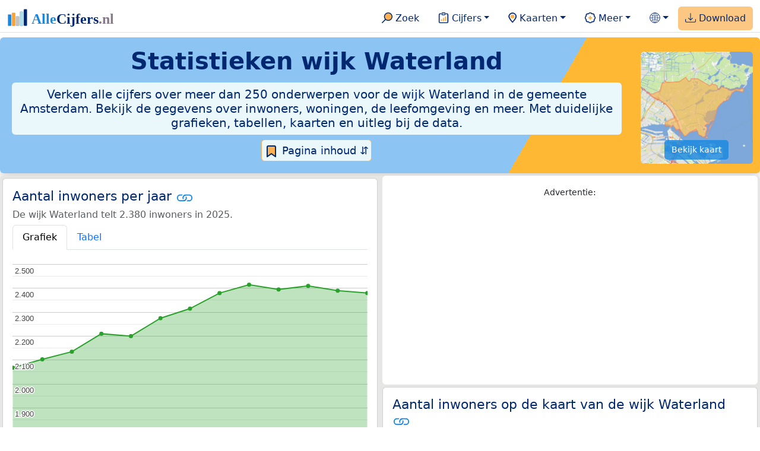

--- FILE ---
content_type: text/html
request_url: https://allecijfers.nl/wijk/waterland-amsterdam/
body_size: 353334
content:
<!DOCTYPE html>
<html lang="nl-NL">
<head>
<base href="https://allecijfers.nl/">
<link rel="alternate" hreflang="en" href="https://allcharts.info/the-netherlands/borough-waterland-amsterdam/">
<link rel="alternate" hreflang="nl" href="https://allecijfers.nl/wijk/waterland-amsterdam/">
<script async src="https://www.googletagmanager.com/gtag/js?id=G-1PZYVW4HT3"></script>
<script>
  window.dataLayer = window.dataLayer || [];
  function gtag(){dataLayer.push(arguments);}
  gtag('js', new Date());
  gtag('config', 'G-1PZYVW4HT3', {site: 'acnl', category: 'regionaal', subcategory: 'wijk'});
</script>
<meta charset="utf-8">
<meta name="viewport" content="width=device-width, initial-scale=1">
<meta name ="robots" content="max-image-preview:large">
<link href="https://cdn.jsdelivr.net/npm/bootstrap@5.3.1/dist/css/bootstrap.min.css" rel="stylesheet" integrity="sha384-4bw+/aepP/YC94hEpVNVgiZdgIC5+VKNBQNGCHeKRQN+PtmoHDEXuppvnDJzQIu9" crossorigin="anonymous">
<link rel="stylesheet" type="text/css" href="/css/openinfo.css">
<meta name="msapplication-TileColor" content="#da532c">
<meta name="msapplication-config" content="/browserconfig.xml">
<meta name="theme-color" content="#ffffff">
<script async src="https://pagead2.googlesyndication.com/pagead/js/adsbygoogle.js?client=ca-pub-3768049119581858" crossorigin="anonymous"></script>
<link rel="stylesheet" type="text/css" href="/css/openinfo.css">
<link rel="apple-touch-icon" sizes="180x180" href="/apple-touch-icon.png">
<link rel="apple-touch-icon-precomposed" href="/apple-touch-icon-precomposed.png">
<link rel="icon" href="/favicon.ico" sizes="any">
<link rel="icon" type="image/png" sizes="32x32" href="/favicon-32x32.png">
<link rel="icon" type="image/png" sizes="16x16" href="/favicon-16x16.png">
<link rel="mask-icon" href="/safari-pinned-tab.svg" color="#5bbad5">
<link rel="canonical" href="https://allecijfers.nl/wijk/waterland-amsterdam/"> 
<link rel="manifest" href="/site.webmanifest">
<title>Wijk Waterland (gemeente Amsterdam) in cijfers en grafieken | AlleCijfers.nl</title>
<script type="application/ld+json">
    {
      "@context": "https://schema.org",
      "@type": "Organization",
      "url": "https://allecijfers.nl",
      "logo": "https://allecijfers.nl/images/start/AlleCijfersLogo.svg"
    }
</script>
<script src="/js/config.js"></script>
<meta name="description" content="Verken de uitgebreide data over de wijk Waterland in de gemeente Amsterdam. Met meer dan 250 onderwerpen in cijfers, grafieken, kaarten en tabellen. Ontdek het nu!">
<meta name="keywords" content="open-data, openinfo, informatie, gegevens, data, cijfers, statistiek, grafieken, nieuws, analyses, ranglijsten">
<meta property="og:title" content="Wijk Waterland (gemeente Amsterdam) in cijfers en grafieken ">
<meta property="og:description" content="Verken de uitgebreide data over de wijk Waterland in de gemeente Amsterdam. Met meer dan 250 onderwerpen in cijfers, grafieken, kaarten en tabellen. Ontdek het nu!">
<meta property="og:url" content="https://allecijfers.nl/wijk/waterland-amsterdam/">
<meta property="og:type" content="article">
<meta property="og:site_name" content="AlleCijfers.nl">
<meta property="og:locale" content="nl_NL">
<meta property="fb:app_id" content="1679841595389333">
<meta name="twitter:card" content="summary_large_image">
<meta name="twitter:title" content="{title} | AlleCijfers.nl">
<meta name="twitter:description" content="{description}">
<meta name="twitter:creator" content="@AlleCijfers">

<meta property="article:published_time" content="2016-07-01T22:06:08&#43;02:00">
<meta property="article:modified_time" content="2026-01-30T23:03:04&#43;01:00">
</head>
<body><nav class="navbar navbar-expand-lg navbar-light navbar-custom" id="top">
  <div class="container-xxl justify-content-center border-bottom">
    <a class="navbar-brand" href="https://allecijfers.nl/" target="_blank"> <img src="/images/start/AlleCijfersLogoTekst.svg" height="36" class="d-inline-block align-top" alt="AlleCijfers logo"></a>
    <button class="navbar-toggler" type="button" data-bs-toggle="collapse" data-bs-target="#navbarNavDropdown" aria-controls="navbarNavDropdown" aria-expanded="false" aria-label="Toggle navigation"><span class="navbar-toggler-icon"></span></button>
    <div class="collapse navbar-collapse" id="navbarNavDropdown">
    	<div class="navbar-nav ms-auto">
<div class="nav-divider d-lg-none"></div>
    <div class="nav-item">
    <a class="nav-link mx-2 rounded" href="/zoeken/" target="_blank" title="Gebruik de zoekfunctie of bekijk de inhoudsopgave van AlleCijfers.nl."><img src="/images/theme/zoek.svg" height="22" class="d-inline-block pb-1" alt="Zoekicoon: een vergrootglas om naar de zoekpagina door te klikken."> Zoek</a>
</div>
    <div class="nav-divider d-lg-none"></div>
    <div class="nav-item dropdown">
  <a class="nav-link dropdown-toggle mx-2 rounded" href="#" id="navbarDropdownMenuOverzichten" role="button" data-bs-toggle="dropdown" data-bs-auto-close="outside" aria-expanded="false" title="Bekijk de statistieken over heel veel onderwerpen."> <img src="/images/theme/cijfers.svg" height="22" class="d-inline-block pb-1" alt="Afbeelding van een klembord met een staafgrafiek als icoontje bij het menu-item waarmee de pagina's met statistieken getoond kunnen worden."> Cijfers</a>
  <div class="dropdown-menu" role="menu" aria-labelledby="navbarDropdownMenuOverzichten">
    <a class="dropdown-item" role="menuitem" href="/analyses/" target="_blank">Analyses</a>
    <div class="dropdown-divider"></div>
    <a class="dropdown-item" role="menuitem" href="/autodata/" target="_blank">Auto's</a>  
    <div class="dropdown-divider"></div>
    <a class="dropdown-item" role="menuitem" href="/definities/" target="_blank">Bronnen, definities, uitleg</a>
    <div class="dropdown-divider"></div>
    <a class="dropdown-item" role="menuitem" href="/energie/" target="_blank">Energie</a>
    <div class="dropdown-divider"></div>
    <a class="dropdown-item" role="menuitem" href="/gezondheid/" target="_blank">Gezondheid</a>
    <div class="dropdown-divider"></div>
    <a class="dropdown-item" role="menuitem" href="/internationaal/" target="_blank">Landen, migratie</a>
    <div class="dropdown-divider"></div>
    <div class="dropdown dropend">
      <a class="dropdown-item" role="menuitem" href="#" id="dropdownSubMenuLinkRegionaal" data-bs-toggle="dropdown" aria-expanded="false">Nederland regionaal &raquo;</a>
      <div class="dropdown-menu" role="menu" aria-labelledby="dropdownSubMenuLinkRegionaal">
        <a class="dropdown-item" role="menuitem" href="/nederland/" target="_blank">Nederland</a>
        <div class="dropdown-divider"></div>
        <a class="dropdown-item" role="menuitem" href="/provincies/" target="_blank">Provincies</a>
        <div class="dropdown-divider"></div>
        <a class="dropdown-item" role="menuitem" href="/gemeenten/" target="_blank">Gemeenten Wijken Buurten</a>
        <div class="dropdown-divider"></div>
        <a class="dropdown-item" role="menuitem" href="/woonplaatsen/" target="_blank">Woonplaatsen</a>
        <div class="dropdown-divider"></div>
        <a class="dropdown-item" role="menuitem" href="/postcodes/" target="_blank">Postcodes</a>
        <div class="dropdown-divider"></div>
        <a class="dropdown-item" role="menuitem" href="/ranglijsten/" target="_blank">Ranglijsten</a>
        <div class="dropdown-divider"></div>
        <a class="dropdown-item" role="menuitem" href="/adressen/" target="_blank">Adressen</a>
        <div class="dropdown-divider"></div>
        <a class="dropdown-item" role="menuitem" href="/gemeentelijke-herindelingen/" target="_blank">Gemeentelijke herindelingen</a>
        <div class="dropdown-divider"></div>
        <a class="dropdown-item" role="menuitem" href="/regionaal/" target="_blank">Meer regionaal</a>
      </div>
    </div>
    <div class="dropdown-divider"></div>
    <a class="dropdown-item" role="menuitem" href="/nieuws/" target="_blank">Nieuws</a>
    <div class="dropdown-divider"></div>
    <div class="dropdown dropend">
      <a class="dropdown-item" role="menuitem" href="#" id="dropdownSubMenuLinkOnderwijs" data-bs-toggle="dropdown" aria-expanded="false">Onderwijs &raquo;</a>
      <div class="dropdown-menu" role="menu" aria-labelledby="dropdownSubMenuLinkOnderwijs">
        <a class="dropdown-item" role="menuitem" href="/kinderopvang/" target="_blank">Kinderopvang</a>
        <div class="dropdown-divider"></div>
        <a class="dropdown-item" role="menuitem" href="/basisscholen-overzicht/" target="_blank">Basisonderwijs</a>
        <div class="dropdown-divider"></div>
        <a class="dropdown-item" role="menuitem" href="/middelbare-scholen-overzicht/" target="_blank">Middelbare scholen</a>
        <div class="dropdown-divider"></div>
        <a class="dropdown-item" role="menuitem" href="/mbo/" target="_blank">Middelbaar beroepsonderwijs</a>
        <div class="dropdown-divider"></div>
        <a class="dropdown-item" role="menuitem" href="/hbo/" target="_blank">Hoger beroepsonderwijs</a>
        <div class="dropdown-divider"></div>
        <a class="dropdown-item" role="menuitem" href="/universiteiten/" target="_blank">Universiteiten</a>
        <div class="dropdown-divider"></div>
        <a class="dropdown-item" role="menuitem" href="/onderwijs-besturen/" target="_blank">Schoolbesturen</a>
        <div class="dropdown-divider"></div>
        <a class="dropdown-item" role="menuitem" href="/onderwijs/" target="_blank">Meer onderwijs</a>
      </div>
    </div>
    <div class="dropdown-divider"></div>
    <a class="dropdown-item" role="menuitem" href="/verkiezingen/" target="_blank">Verkiezingen en politiek</a>
  </div>
</div>
    <div class="nav-divider d-lg-none"></div>
<div class="nav-item dropdown">
    <a class="nav-link dropdown-toggle mx-2 rounded" href="#" id="navbarDropdownMenuKaart" role="button" data-bs-toggle="dropdown" aria-expanded="false" title="Bekijk de interactieve kaarten."><img src="/images/theme/map.svg" height="22" class="d-inline-block pb-1" alt="Locatie-icoon: een puntvormige druppel die een kaartlocatie aangeeft."> Kaarten</a>
    <div class="dropdown-menu" role="menu" aria-labelledby="navbarDropdownMenuKaart">
    <a class="dropdown-item" role="menuitem" href="/kaart/?lon=5.8972&amp;lat=50.9367&amp;zoom=11" rel="nofollow" title="Bekijk provincies, gemeenten, woonplaatsen, wijken en buurten op de kaart." target="_blank">Regionale gebieden</a>
    <div class="dropdown-divider"></div>
    <a class="dropdown-item" role="menuitem" href="/postcodekaart/?lon=5.8972&amp;lat=50.9367&amp;zoom=11" rel="nofollow" title="Bekijk postcodegebieden op de kaart." target="_blank">Postcodegebieden</a>
    <div class="dropdown-divider"></div>
    <a class="dropdown-item" role="menuitem" href="/onderwijskaart/?lon=5.8972&amp;lat=50.9367&amp;zoom=11" rel="nofollow" title="Bekijk de kaart met onderwijslocaties." target="_blank">Onderwijs</a>
    <div class="dropdown-divider"></div>
    <a class="dropdown-item" role="menuitem" href="/kinderopvangkaart/?lon=5.8972&amp;lat=50.9367&amp;zoom=11" rel="nofollow" title="Bekijk de kaart met locaties voor kinderopvang." target="_blank">Kinderopvang</a>
    </div>
</div>
    <div class="nav-divider d-lg-none"></div>
    <div class="nav-item dropdown">
  <a class="nav-link dropdown-toggle mx-2 rounded" href="#" id="navbarDropdownMenuMeer" role="button" data-bs-toggle="dropdown" aria-expanded="false" title="Bekijk meer achtergrondinformatie over AlleCijfers."><img src="/images/theme/meer.svg" height="22" class="d-inline-block pb-1" alt="Icoontje van een tandwiel met een plusteken erin, als illustratie bij het menu-item meer."> Meer</a>
  <div class="dropdown-menu" role="menu" aria-labelledby="navbarDropdownMenuMeer">
    <a class="dropdown-item" role="menuitem" href="/adverteren/" title="Adverteer met een groot bereik voor een kleine prijs" target="_blank">Adverteren</a>
    <div class="dropdown-divider"></div>
    <a class="dropdown-item" role="menuitem" href="/afbeelding/" title="Verzameling foto's van cijfers" target="_blank">Afbeeldingen van cijfers</a>
    <div class="dropdown-divider"></div>
    <a class="dropdown-item" role="menuitem" href="/zoeken/#alle-onderwerpen" title="Overzicht van alle onderwerpen" target="_blank">Alle onderwerpen</a>
    <div class="dropdown-divider"></div>
    <a class="dropdown-item" role="menuitem" href="/bedankt/" title="Bedankt voor je gebruik van AlleCijfers.nl!" target="_blank">Bedankt!</a>
    <div class="dropdown-divider"></div>
    <a class="dropdown-item" role="menuitem" href="/contact/" title="Contactgegevens" target="_blank">Contact</a>
    <div class="dropdown-divider"></div>
    <a class="dropdown-item" role="menuitem" href="/cookies/" title="Gebruik van cookies door AlleCijfers" target="_blank">Cookie gebruik</a>
    <div class="dropdown-divider"></div>
    <a class="dropdown-item" role="menuitem" href="/maatwerk/" title="Service voor het verzamelen en verwerken van data tot informatie" target="_blank">Maatwerk</a>
    <div class="dropdown-divider"></div>
    <a class="dropdown-item" role="menuitem" href="http://eepurl.com/glbecz" title="Schrijf je in en ontvang een bericht als de informatie is bijgewerkt." target="_blank">Nieuwsbrief</a>
    <div class="dropdown-divider"></div>    
    <a class="dropdown-item" role="menuitem" href="/over-ons/" title="Achtergrond over AlleCijfers.nl" target="_blank">Over AlleCijfers.nl</a>
    <div class="dropdown-divider"></div>
    <a class="dropdown-item" role="menuitem" href="https://youtube.com/@AlleCijfers" target="_blank">YouTube kanaal</a>
  </div>
</div>
    <div class="nav-divider d-lg-none"></div>
    <div class="nav-item dropdown">
  <a class="nav-link dropdown-toggle mx-2 rounded" href="#" id="navbarDropdownLanguage" role="button" data-bs-toggle="dropdown" aria-expanded="false"><img src="/images/theme/taal.svg" height="22" class="d-inline-block pb-1" alt="Taalkeuze icoontje."></a>
  <div class="dropdown-menu" role="menu" aria-labelledby="navbarDropdownLanguage">
    <a lang="en" class="dropdown-item" href="https://allcharts.info/the-netherlands/borough-waterland-amsterdam/" title="Bekijk in het Engels" target="_blank"><small>View in </small>English</a>
    <div class="dropdown-divider"></div>
    <a class="dropdown-item text-muted">Huidig: Nederlands</a>
  </div>
</div>
    <div class="nav-divider d-lg-none"></div>
    <div class="nav-item px-1 me-0 oranje rounded"><a class="nav-link" href="https://openinfo.nl/downloads/informatie-gemeente-amsterdam/" target="_blank" title="Download een schat aan informatie in handige overzichten!"><img src="/images/theme/download.svg" height="22" class="d-inline-block pb-1" alt="Afbeelding van een tabel om aan te geven dat de datasets gedownload kunnen worden."> Download</a></div>
    </div>
  </div>
 </div>
</nav>
<div class="container-xxl bg-title shadow rounded py-2 mb-1 text-center">
    <div class="row">
        <div class="col-md-10">
            <h1 class="mx-2 mt-2 pb-1 d-none d-lg-block"><strong>Statistieken <span itemscope itemtype='https://schema.org/AdministrativeArea'><span itemprop='name'>wijk Waterland</span></span></strong></h1>
            <h1 class="mx-2 mt-2 pb-1 d-block d-lg-none"><strong>Statistieken <span itemscope itemtype='https://schema.org/AdministrativeArea'><span itemprop='name'>wijk Waterland</span></span></strong></h1>
            <h5 class="mx-2 px-2 py-2 rounded achtergrondblauw95 tekstblauwinfo d-none d-lg-inline-block">Verken alle cijfers over meer dan 250 onderwerpen voor de wijk Waterland in de gemeente Amsterdam. Bekijk de gegevens over inwoners, woningen, de leefomgeving en meer. Met duidelijke grafieken, tabellen, kaarten en uitleg bij de data.</h5>
            <h6 class="mx-2 px-2 py-2 rounded achtergrondblauw95 tekstblauwinfo d-inline-block d-lg-none">Verken alle cijfers over meer dan 250 onderwerpen voor de wijk Waterland in de gemeente Amsterdam. Bekijk de gegevens over inwoners, woningen, de leefomgeving en meer. Met duidelijke grafieken, tabellen, kaarten en uitleg bij de data.</h6>
            <button class="btn btn-primary button-lichtblauw px-1 py-1" type="button" data-bs-toggle="modal" data-bs-target="#inhoudsopgave"><img src="/images/theme/index.svg" alt="Inhoudsopgave"> Pagina inhoud &#8693;</button>
            <div class="modal fade" id="inhoudsopgave" tabindex="-1" aria-labelledby="inhoud_titel" aria-hidden="true">
                <div class="modal-dialog">
                    <div class="modal-content">
                        <div class="modal-header">
                            <h5 class="modal-title" id="inhoud_titel"><img src="/images/theme/index.svg" class="d-inline-block align-bottom" alt="Inhoudsopgave"> Inhoud en meer informatie:</h5>
                            <button type="button" class="btn-close" data-bs-dismiss="modal" aria-label="Close"></button>
                        </div>
                        <div class="modal-body text-start">
                            <p class="card-text text-center tekstblauwinfo achtergrondblauw95">Bekijk de informatie over meer dan 250 onderwerpen voor de wijk Waterland in de gemeente Amsterdam. Met duidelijke grafieken, tabellen en uitleg bij alle cijfers.</p>
                            <hr>
                            <p class="card-text text-center">Onderwerpen op deze pagina:</p>
                            <p class="tekst-oranje-top text-center"><a href='/wijk/waterland-amsterdam#adresgegevens' title='Bekijk wat het aantal adressen per bouwperiode en per gebruiksdoel is. Op basis van de data van het Kadaster over de adressen, verblijfsobjecten, ligplaatsen en standplaatsen in de wijk Waterland.'>Adressen-statistiek</a> <strong>/</strong> <a href='/wijk/waterland-amsterdam#bedrijven' title='Hoeveel bedrijven van welke soort zijn er in de wijk Waterland gevestigd?'>Bedrijven</a> <strong>/</strong> <a href='/wijk/waterland-amsterdam#leeftijdsgroepen' title='Bevolking in de wijk Waterland naar leeftijd, geslacht en burgerlijke staat.'>Bevolking</a> <strong>/</strong> <a href='/wijk/waterland-amsterdam#energielabels' title='Bekijk de data van de RVO over het aantal energielabels naar type.'>Energielabels</a> <strong>/</strong> <a href='/wijk/waterland-amsterdam#geboorte_sterfte' title='Bekijk de cijfers over het aantal geboortes en sterftes per 1.000 inwoners per jaar.'>Geboorte en sterfte</a> <strong>/</strong> <a href='/wijk/waterland-amsterdam#gezondheidsmonitor' title='Gegevens uit de gezondheidsmonitor.'>Gezondheidsmonitor</a> <strong>/</strong> <a href='/wijk/waterland-amsterdam#inkomen' title='Wat is het gemiddelde inkomen in de wijk Waterland?'>Inkomen</a> <strong>/</strong> <a href='/wijk/waterland-amsterdam#migratie' title='Hoeveel autochtonen en hoeveel Nederlanders met een migratie-achtergrond wonen er in de wijk Waterland?'>Migratie</a> <strong>/</strong> <a href='/wijk/waterland-amsterdam#misdaad' title='Bekijk het aantal misdaden per type delict in de wijk Waterland per jaar en per maand (maandelijks bijgewerkt!).'>Misdaad</a> <strong>/</strong> <a href='/wijk/waterland-amsterdam#onderwijs' title='Bekijk de data van het LRK, DUO en het CBS over het onderwijs in de wijk Waterland.'>Onderwijs</a> <strong>/</strong> <a href='/wijk/waterland-amsterdam#opleidingsniveau' title='Bekijk de gegevens over het opleidingsniveau van de inwoners.'>Opleidingsniveau</a> <strong>/</strong> <a href='/wijk/waterland-amsterdam#250-onderwerpen' title='Alle cijfers in één de tabel met meer dan 250 onderwerpen!'>Tabel 250+ onderwerpen</a> <strong>/</strong> <a href='/wijk/waterland-amsterdam#vergelijkende-kenmerken' title='Bekijk de top 5 kenmerken met het grootste relatieve verschil met Nederland'>Top 5 kenmerken</a> <strong>/</strong> <a href='/wijk/waterland-amsterdam#verkeersongevallen' title='Bekijk de data van Rijkswaterstaat over de verkeersongevallen per jaar.'>Verkeersongevallen</a> <strong>/</strong> <a href='/wijk/waterland-amsterdam#verkiezingsuitslagen' title='Bekijk de verkiezingsuitslagen per stembureau.'>Verkiezingen</a> <strong>/</strong> <a href='/wijk/waterland-amsterdam#voertuigen' title='Bekijk de data van de RDW over de voertuigen met onder andere de ontwikkeling van het aantal elektrische auto’s in de tijd.'>Voertuigen</a> <strong>/</strong> <a href='/wijk/waterland-amsterdam#woningen' title='Bekijk de woningkenmerken en WOZ woningwaarde over de jaren.'>Woningen</a></p>
                            <hr>
                            <p class="card-text text-center">Extra informatie op andere pagina&#39;s:</p>
                            <p class="tekst-oranje-top text-center"><a href='/pagina-overzicht/gemeente-amsterdam/' title='Overzicht van de pagina’s op AlleCijfers.nl over de gemeente Amsterdam en de woonplaatsen, wijken, buurten en postcodegebieden binnen de gemeente.' target='_blank'> Pagina overzicht gemeente Amsterdam</a> <strong>/</strong> <a href='/adressen/amsterdam' title='Overzicht van alle adressen in de gemeente Amsterdam.' target='_blank'>Adressen</a> <strong>/</strong> <a href='/definities/' title='Overzicht van de definities van de verschillende voor deze pagina gebruikte open data bronnen.' target='_blank'>Bronnen & definities</a> <strong>/</strong> <a href='https://openinfo.nl/downloads/informatie-gemeente-amsterdam/' title='Download alle informatie voor de gemeente, postcodes, woonplaatsen en de wijken en buurten over alle jaren in meerdere handige Excel documenten.' target='_blank'>Download de data</a> <strong>/</strong> <a href='/gezondheid/wijk-waterland-amsterdam/' title='Bekijk de data voor meer dan 60 onderwerpen over de gezondheid in de wijk Waterland.' target='_blank'>Gezondheidsdata</a> <strong>/</strong> <a href='/kaart/?lon=4.9927&lat=52.4027&zoom=13' title='Bekijk de wijk Waterland op de interactieve kaart van Nederland.' target='_blank'>Interactieve kaart</a> <strong>/</strong> <a href='/gebieden/' title='Bekijk het overzicht van de provincies, gemeenten, woonplaatsen, wijken en buurten in Nederland.' target='_blank'>Nederland regionaal</a> <strong>/</strong> <a href='/gemeente-overzicht/amsterdam/' title='Bekijk het overzicht van de woonplaatsen, wijken en buurten in de gemeente Amsterdam.' target='_blank'>Overzicht 630 gebieden in de gemeente Amsterdam</a> <strong>/</strong> <a href='/ranglijsten/' title='Bekijk de ranglijsten en vergelijk gebieden op diverse onderwerpen zoals de leeftijd van inwoners, de gemiddelde woningwaarde, het stemgedrag, migratie of religie.' target='_blank'>Ranglijsten</a> <strong>/</strong> <a href='/stembureaus/gemeente-amsterdam/' title='Bekijk de pagina met alle stembureaus in de gemeente Amsterdam.' target='_blank'>Stembureaus</a> <strong>/</strong> <a href='/verkiezingsuitslagen/gemeente-amsterdam/' title='Bekijk de pagina met alle verkiezingsuitslagen voor de gemeente Amsterdam.' target='_blank'>Verkiezingsuitslagen</a></p>
                            <hr>
                            <p class="card-text text-center">Pad naar deze pagina:</p>
                            <p class="tekst-oranje-top text-center"><a href='/' target='_blank'>AlleCijfers.nl</a> <strong>/</strong> <a href='/gebieden/' target='_blank'>Regionaal</a> <strong>/</strong> <a href='/nederland/' target='_blank'>Nederland</a> <strong>/</strong> <a href='/provincie/noord-holland/' target='_blank'>Provincie Noord-Holland</a> <strong>/</strong> <a href='/gemeente/amsterdam/' target='_blank'>Gemeente Amsterdam</a> <strong>/</strong> Wijk Waterland</p>
                            <hr><p class="card-text pt-2 text-center">Op deze pagina worden de data over meer dan 250 onderwerpen voor de wijk Waterland in de gemeente Amsterdam getoond. Het is mogelijk om de data als Excel document te downloaden. Bekijk hiervoor de documenten met gemeente, woonplaats, wijk en buurtdata in de <a href='https://openinfo.nl/downloads/informatie-gemeente-amsterdam/' target='_blank'>download voor de gemeente Amsterdam</a>. Gebruikte brondata: adresgegevens uit de <abbr title='Basisregistratie Adressen en Gebouwen'>BAG</abbr> van het Kadaster van 2013 tot en met 2026 en diverse demografische en regionale datasets van het <abbr title='Centraal Bureau voor de Statistiek'>CBS</abbr> van 1995 tot en met 2026. Daarnaast zijn onder andere data toegevoegd van de Politie over misdaden, van het <abbr title='Rijksinstituut voor Volksgezondheid en Milieu'>RIVM</abbr> over gezondheid, van het <abbr title='Rijksdienst voor Ondernemend Nederland'>RVO</abbr> over energielabels, van de <abbr title='Rijksdienst voor het Wegverkeer'>RDW</abbr> over voertuigen en van Rijkswaterstaat over verkeersongevallen. Zie het <a href='/definities/' target='_blank'>overzicht van de gebruikte bronnen</a> voor meer informatie over de dataleveranciers en de gebruikte brondata. Deze pagina wordt minimaal 2 keer per maand met nieuwe data bijgewerkt, het meest recent was dit op vrijdag 16 januari 2026.</p>
                        </div>
                        <div class="modal-footer">
                            <button type="button" class="btn btn-primary button-lichtblauw" data-bs-dismiss="modal"> Sluit </button>
                        </div>
                    </div>
                </div>
            </div>
        </div>
        <div class="col-md-2 pt-3 d-none d-md-block">
            <div class='kaart-container'><a href='/kaart/?lon=4.9927&lat=52.4027&zoom=13' target='_blank' title='Bekijk de ligging van de wijk Waterland op de interactieve kaart van Nederland met alle provincies, gemeenten, woonplaatsen, wijken en buurten.'><img src='/kaarten/kaart-wijk-waterland-amsterdam.jpg' class='figure-img img-fluid rounded' alt='Kaart van de wijk Waterland.'></a><a href='/kaart/?lon=4.9927&lat=52.4027&zoom=13' target='_blank' class='btn btn-primary btn-overlay'>Bekijk kaart</a></div>
        </div>
    </div>
</div>
<div class="container-xxl achtergrondgrijs90 shadow rounded my-0 py-0 mx-0 px-0 text-center d-block d-md-none">
    <div class='kaart-container'><a href='/kaart/?lon=4.9927&lat=52.4027&zoom=13' target='_blank' title='Bekijk de ligging van de wijk Waterland op de interactieve kaart van Nederland met alle provincies, gemeenten, woonplaatsen, wijken en buurten.'><img src='/kaarten/kaart-wijk-waterland-amsterdam.jpg' class='figure-img img-fluid rounded' alt='Kaart van de wijk Waterland.'></a><a href='/kaart/?lon=4.9927&lat=52.4027&zoom=13' target='_blank' class='btn btn-primary btn-overlay'>Bekijk kaart</a></div>
</div>
<div class="container-xxl achtergrondgrijs90 shadow rounded" itemscope itemtype="https://schema.org/AdministrativeArea" itemprop="name" content="Wijk Waterland">
<div class='row' id='inwoners-kaart'><div class='col-lg-6 px-1 py-0'><div class='card my-1' id='inwoners'><div class='card-body'><h5 class='card-title'>Aantal inwoners per jaar <svg class='clipboard' data-bs-toggle='tooltip' data-clipboard-text='https://allecijfers.nl/wijk/waterland-amsterdam/#inwoners' width='1.4em' height='1.4em' viewBox='0 0 16 16' fill='#1787E0' xmlns='http://www.w3.org/2000/svg' data-bs-original-title='Link gekopieerd!' aria-label='Link gekopieerd!'><path d='M6.354 5.5H4a3 3 0 0 0 0 6h3a3 3 0 0 0 2.83-4H9c-.086 0-.17.01-.25.031A2 2 0 0 1 7 10.5H4a2 2 0 1 1 0-4h1.535c.218-.376.495-.714.82-1z'></path><path d='M6.764 6.5H7c.364 0 .706.097 1 .268A1.99 1.99 0 0 1 9 6.5h.236A3.004 3.004 0 0 0 8 5.67a3 3 0 0 0-1.236.83z'></path><path d='M9 5.5a3 3 0 0 0-2.83 4h1.098A2 2 0 0 1 9 6.5h3a2 2 0 1 1 0 4h-1.535a4.02 4.02 0 0 1-.82 1H12a3 3 0 1 0 0-6H9z'></path><path d='M8 11.33a3.01 3.01 0 0 0 1.236-.83H9a1.99 1.99 0 0 1-1-.268 1.99 1.99 0 0 1-1 .268h-.236c.332.371.756.66 1.236.83z'></path></svg></h5> <h6 class='card-subtitle mb-2 text-muted'>De wijk Waterland telt 2.380 inwoners in 2025.</h6> <nav><div class='nav nav-tabs' role='tablist'><a class='nav-item nav-link active' id='tab_grafiek_inwoners' data-bs-toggle='tab' href='#panel_grafiek_inwoners' role='tab' aria-controls='panel_grafiek_inwoners' aria-selected='true'>Grafiek</a><a class='nav-item nav-link' id='tab_tabel_inwoners' data-bs-toggle='tab' href='#panel_tabel_inwoners' role='tab' aria-controls='panel_tabel_inwoners' aria-selected='false'>Tabel</a></div></nav><div class='tab-content'><div class='tab-pane fade show active' id='panel_grafiek_inwoners' role='tabpanel' aria-labelledby='tab_grafiek_inwoners'><br><div id='grafiek_inwoners' class='text-center' style='min-height: 380px; position: relative;'><h5 class='mt-3 tekst-open'>Heel even geduld alsjeblieft:</h5><h5 class='mt-2 tekst-info'>Je apparaat laadt de grafieken van Allecijfers.nl</h5><div id='spinner_inwoners' class='chart-loading-spinner'></div></div> <p class='figure-caption'>Bovenstaande grafiek toont het aantal inwoners per jaar op basis van de data van het <abbr title='Centraal Bureau voor de Statistiek'>CBS</abbr> voor de wijk Waterland.</p> </div><div class='tab-pane fade' id='panel_tabel_inwoners' role='tabpanel' aria-labelledby='tab_tabel_inwoners'><br><p class='card-text'>Onderstaande tabel toont het aantal inwoners per jaar op basis van de data van het <abbr title='Centraal Bureau voor de Statistiek'>CBS</abbr> voor de wijk Waterland:</p> <div class='table-responsive'><table class='table table-striped table-bordered' style='width:100%'> <thead><tr><th>Jaar</th><th>Aantal inwoners de wijk Waterland</th><th>% verschil</th></tr></thead><tbody><tr><td>2025</td><td>2.380</td><td>-0,42%</td></tr><tr><td>2024</td><td>2.390</td><td>-0,83%</td></tr><tr><td>2023</td><td>2.410</td><td>0,63%</td></tr><tr><td>2022</td><td>2.395</td><td>-0,83%</td></tr><tr><td>2021</td><td>2.415</td><td>1,47%</td></tr><tr><td>2020</td><td>2.380</td><td>2,81%</td></tr><tr><td>2019</td><td>2.315</td><td>1,76%</td></tr><tr><td>2018</td><td>2.275</td><td>3,41%</td></tr><tr><td>2017</td><td>2.200</td><td>-0,45%</td></tr><tr><td>2016</td><td>2.210</td><td>3,51%</td></tr><tr><td>2015</td><td>2.135</td><td>1,52%</td></tr><tr><td>2014</td><td>2.103</td><td>1,69%</td></tr><tr><td>2013</td><td>2.068</td><td>geen data</td></tr></tbody> </table></div></div></div> <p class='card-text'>De bevolking van de wijk Waterland is met 312 inwoners toegenomen van 2.068 inwoners in 2013 tot 2.380 inwoners in 2025 (dat is een grote  toename van 15%). Het gemiddelde verschil per jaar over de hele periode van 2013 tot en met 2025 was 26 inwoners (1,19%). De ontwikkeling van de data in de tijd volgt een licht stijgende trend: De cijfers stijgen meer wel dan niet.</p><p class='card-text'>Het aantal inwoners is het aantal personen zoals op 1 januari in het bevolkingsregister vastgelegd. Bekijk ook de <a href='ranglijst/grootste-en-kleinste-buurten-in-inwoners-in-de-gemeente-amsterdam#tablerow' target='_blank'> tabel met het aantal inwoners per buurt in de gemeente Amsterdam</a>.</p> <button class='btn btn-primary button-info' type='button' data-bs-toggle='collapse' data-bs-target='#toelichting-inwoners' aria-expanded='false' aria-controls='toelichting-inwoners'>Toelichting</button>  <div class='collapse' id='toelichting-inwoners'><div class='card my-1 achtergrondoudwit'><div class='card-body'><h5 class='card-subtitle mb-1 tekstblauwinfo'>Beschrijving van de ontwikkeling van het aantal inwoners in de wijk Waterland:</h5><br> <p class='card-text'>In 2013 telde de wijk Waterland 2.068 inwoners. Het aantal van 2.068 inwoners is het minimum in de hele periode waarover de inwonersdata beschikbaar zijn. In 2021 is het aantal gestegen tot 2.415 inwoners. De stijging ten opzichte van 2013 is 347 (17%), het verschil ten opzichte van het vorige jaar (2020) is 35 (1,47%). Het aantal van 2.415 inwoners is het hoogste aantal inwoners in de hele periode van 2013 tot en met 2025. In 2025 telde de wijk Waterland 2.380 inwoners.</p> </div></div></div></div></div><div class='card my-1 achtergrondblauw95' id='over_gebied'><div class='card-body'><h5 class='card-title'>Over de wijk Waterland <svg class='clipboard' data-bs-toggle='tooltip' data-clipboard-text='https://allecijfers.nl/wijk/waterland-amsterdam/#over_gebied' width='1.4em' height='1.4em' viewBox='0 0 16 16' fill='#1787E0' xmlns='http://www.w3.org/2000/svg' data-bs-original-title='Link gekopieerd!' aria-label='Link gekopieerd!'><path d='M6.354 5.5H4a3 3 0 0 0 0 6h3a3 3 0 0 0 2.83-4H9c-.086 0-.17.01-.25.031A2 2 0 0 1 7 10.5H4a2 2 0 1 1 0-4h1.535c.218-.376.495-.714.82-1z'></path><path d='M6.764 6.5H7c.364 0 .706.097 1 .268A1.99 1.99 0 0 1 9 6.5h.236A3.004 3.004 0 0 0 8 5.67a3 3 0 0 0-1.236.83z'></path><path d='M9 5.5a3 3 0 0 0-2.83 4h1.098A2 2 0 0 1 9 6.5h3a2 2 0 1 1 0 4h-1.535a4.02 4.02 0 0 1-.82 1H12a3 3 0 1 0 0-6H9z'></path><path d='M8 11.33a3.01 3.01 0 0 0 1.236-.83H9a1.99 1.99 0 0 1-1-.268 1.99 1.99 0 0 1-1 .268h-.236c.332.371.756.66 1.236.83z'></path></svg></h5>  <p class='card-text'>De wijk Waterland ligt binnen de <a href='/pagina-overzicht/gemeente-amsterdam/' target='_blank'>gemeente Amsterdam</a>. De meest voorkomende postcode in de wijk Waterland is <a href='/postcode/1028/' target='_blank'>postcode 1028</a>.</p><p class='card-text'>Er zijn 1.062 adressen en 945 woningen in de wijk Waterland in de gemeente Amsterdam. 77% van de woningen in de wijk is een koopwoning. De woningen hebben een gemiddelde <abbr title='Waardering Onroerende Zaken'>WOZ</abbr> waarde van €982.000. Er wonen 2.380 inwoners in de wijk Waterland Wijk Waterland telt duizend huishoudens van gemiddeld 2,3 personen. Verder zijn er 1.240 personenauto’s en 655 bedrijfsvestigingen geregistreerd in de wijk Waterland.</p><p class='card-text'>Wijk Waterland heeft een totale oppervlakte van 2.774 hectare, waarvan 2.467 hectare land en 307 hectare water (honderd hectare is één vierkante kilometer, 1 km<sup>2</sup>). De gemiddelde dichtheid van adressen is 377 adressen per km<sup>2</sup>.</p> <button class='btn btn-primary button-info' type='button' data-bs-toggle='collapse' data-bs-target='#toelichting-over_gebied' aria-expanded='false' aria-controls='toelichting-over_gebied'>Meer informatie</button>  <div class='collapse' id='toelichting-over_gebied'><div class='card my-1 achtergrondoudwit'><div class='card-body'><h5 class='card-subtitle mb-1 tekstblauwinfo'>Meer over de wijk Waterland:</h5><br> <p class='card-text'>Met ingang van 24 maart 2022 is de gemeente Weesp in de gemeente Amsterdam opgegaan. De gemeente Amsterdam bestaat sindsdien uit zeven stadsdelen en het stadsgebied Weesp. De gegevens van de wijk Waterland voor de jaren 2013 tot en met 2022 zijn berekend.  Bekijk ook de <a href='/gemeentelijke-herindeling/2023-amsterdam-weesp/' target='_blank'>pagina over de gemeentelijke herindeling</a> van de gemeente Amsterdam.</p> </div></div></div></div></div></div><div class='col-lg-6 px-1 py-0'><div class='card border-0 mx-auto text-center'><div class='card-body' itemscope itemtype='https://schema.org/WPAdBlock'><p class='card-text'><small>Advertentie:</small></p><script async src='https://pagead2.googlesyndication.com/pagead/js/adsbygoogle.js?client=ca-pub-3768049119581858' crossorigin='anonymous'></script><!-- acnl-regionaal --><ins class='adsbygoogle' style='display:block' data-ad-client='ca-pub-3768049119581858' data-ad-slot='7254547482' data-ad-format='auto' data-full-width-responsive='true'></ins><script> (adsbygoogle = window.adsbygoogle || []).push({}); </script></div></div><div class='card my-1' id='kaart'><div class='card-body'><h5 class='card-title'>Aantal inwoners op de kaart van de wijk Waterland <svg class='clipboard' data-bs-toggle='tooltip' data-clipboard-text='https://allecijfers.nl/wijk/waterland-amsterdam/#kaart' width='1.4em' height='1.4em' viewBox='0 0 16 16' fill='#1787E0' xmlns='http://www.w3.org/2000/svg' data-bs-original-title='Link gekopieerd!' aria-label='Link gekopieerd!'><path d='M6.354 5.5H4a3 3 0 0 0 0 6h3a3 3 0 0 0 2.83-4H9c-.086 0-.17.01-.25.031A2 2 0 0 1 7 10.5H4a2 2 0 1 1 0-4h1.535c.218-.376.495-.714.82-1z'></path><path d='M6.764 6.5H7c.364 0 .706.097 1 .268A1.99 1.99 0 0 1 9 6.5h.236A3.004 3.004 0 0 0 8 5.67a3 3 0 0 0-1.236.83z'></path><path d='M9 5.5a3 3 0 0 0-2.83 4h1.098A2 2 0 0 1 9 6.5h3a2 2 0 1 1 0 4h-1.535a4.02 4.02 0 0 1-.82 1H12a3 3 0 1 0 0-6H9z'></path><path d='M8 11.33a3.01 3.01 0 0 0 1.236-.83H9a1.99 1.99 0 0 1-1-.268 1.99 1.99 0 0 1-1 .268h-.236c.332.371.756.66 1.236.83z'></path></svg></h5><h6 class='card-subtitle mb-2 text-muted'>Kaart van de omgeving van de wijk Waterland.</h6> <a href='/kaart/?lon=4.9927&lat=52.4027&zoom=13' target='_blank'><img src='/kaarten/gebieden/kaart-wijk-waterland-amsterdam.jpg' class='figure-img img-fluid' alt='Afbeelding van de wijk Waterland op de kaart.' style='width:100%;'></a><p class='figure-caption'>Kaart van de wijk Waterland met het aantal inwoners per buurt in 2025. De cijfers op de kaart geven de volgende buurten weer:  1: Zunderdorp, 2: Noorderstrook-West, 3: Holysloot, 4: Noorderstrook-Oost, 5: Ransdorp, 6: Zwarte Gouw, 7: Schellingwoude-Noord, 8: Schellingwoude-Oost, 9: Schellingwoude-West, 10: Durgerdam.</p> <p class='card-text'>Bekijk de statistieken voor alle 630 gebieden binnen de gemeente Amsterdam via de <a href='/gemeente-overzicht/amsterdam/' target='_blank'>overzichtspagina van de gebieden in de Amsterdam</a>.</p><a href='/gemeente-overzicht/amsterdam/' target='_blank' class='btn btn-primary button-open'>Overzicht gebieden</a> <a href='/pagina-overzicht/gemeente-amsterdam/' target='_blank' class='btn btn-primary button-open'>Meer Amsterdam</a> </div></div></div></div>
<div class="row" id="woningen">
  <div class='col-lg-6 px-1 py-0' id='woningkenmerken'><div class='card my-1'><div class='card-body'><h5 class='card-title'>Kenmerken van de 945 woningen in de wijk Waterland <svg class='clipboard' data-bs-toggle='tooltip' data-clipboard-text='https://allecijfers.nl/wijk/waterland-amsterdam/#woningkenmerken' width='1.4em' height='1.4em' viewBox='0 0 16 16' fill='#1787E0' xmlns='http://www.w3.org/2000/svg' data-bs-original-title='Link gekopieerd!' aria-label='Link gekopieerd!'><path d='M6.354 5.5H4a3 3 0 0 0 0 6h3a3 3 0 0 0 2.83-4H9c-.086 0-.17.01-.25.031A2 2 0 0 1 7 10.5H4a2 2 0 1 1 0-4h1.535c.218-.376.495-.714.82-1z'></path><path d='M6.764 6.5H7c.364 0 .706.097 1 .268A1.99 1.99 0 0 1 9 6.5h.236A3.004 3.004 0 0 0 8 5.67a3 3 0 0 0-1.236.83z'></path><path d='M9 5.5a3 3 0 0 0-2.83 4h1.098A2 2 0 0 1 9 6.5h3a2 2 0 1 1 0 4h-1.535a4.02 4.02 0 0 1-.82 1H12a3 3 0 1 0 0-6H9z'></path><path d='M8 11.33a3.01 3.01 0 0 0 1.236-.83H9a1.99 1.99 0 0 1-1-.268 1.99 1.99 0 0 1-1 .268h-.236c.332.371.756.66 1.236.83z'></path></svg></h5><h6 class='card-subtitle mb-2 text-muted'>Er zijn 945 woningen in de wijk Waterland.</h6> <a href='/afbeeldingen/gebieden/woningen-wijk-waterland-amsterdam.svg' target='_blank'><img src='/afbeeldingen/gebieden/woningen-wijk-waterland-amsterdam.svg' class='figure-img img-fluid' alt='Informatie over de woningen in deze regio op basis van open data van het Centraal Bureau voor de Statistiek en het Kadaster. Afbeelding met 4 taart diagrammen.' style='width:100%;'></a><p class='figure-caption'>De vier bovenstaande taartdiagrammen tonen het percentage woningen naar verschillende woningkenmerken. Beschikbare kenmerken zijn eigendom, bewoning, type, soort woning en bouwperiode. Het jaar waar de data voor gelden staat in het midden van de grafiek. Klik op de afbeelding om deze groter weer te geven.</p> <p class='card-text'>Bekijk onderstaande toelichting voor de definities van de woningkenmerken. En bekijk de woningkenmerken per buurt in de gemeente Amsterdam in een <a href='/ranglijst/woningkenmerken-per-buurt-in-de-gemeente-amsterdam#tablerow' target='_blank'>interactieve tabel</a>.</p><a href='/toelichting/woningkenmerken/' target='_blank' title='Bekijk de definities van de verschillende woningkenmerken.' class='btn btn-primary button-info'>Toelichting</a> </div></div></div><div class='col-lg-6 px-1 py-0' id='woningwaarde'><div class='card my-1'><div class='card-body'><h5 class='card-title'>Woningwaarde per jaar <svg class='clipboard' data-bs-toggle='tooltip' data-clipboard-text='https://allecijfers.nl/wijk/waterland-amsterdam/#woningwaarde' width='1.4em' height='1.4em' viewBox='0 0 16 16' fill='#1787E0' xmlns='http://www.w3.org/2000/svg' data-bs-original-title='Link gekopieerd!' aria-label='Link gekopieerd!'><path d='M6.354 5.5H4a3 3 0 0 0 0 6h3a3 3 0 0 0 2.83-4H9c-.086 0-.17.01-.25.031A2 2 0 0 1 7 10.5H4a2 2 0 1 1 0-4h1.535c.218-.376.495-.714.82-1z'></path><path d='M6.764 6.5H7c.364 0 .706.097 1 .268A1.99 1.99 0 0 1 9 6.5h.236A3.004 3.004 0 0 0 8 5.67a3 3 0 0 0-1.236.83z'></path><path d='M9 5.5a3 3 0 0 0-2.83 4h1.098A2 2 0 0 1 9 6.5h3a2 2 0 1 1 0 4h-1.535a4.02 4.02 0 0 1-.82 1H12a3 3 0 1 0 0-6H9z'></path><path d='M8 11.33a3.01 3.01 0 0 0 1.236-.83H9a1.99 1.99 0 0 1-1-.268 1.99 1.99 0 0 1-1 .268h-.236c.332.371.756.66 1.236.83z'></path></svg></h5> <h6 class='card-subtitle mb-2 text-muted'>De gemiddelde <abbr title='Waardering Onroerende Zaken'>WOZ</abbr> waarde in de wijk Waterland was €982.000 in 2025.</h6> <nav><div class='nav nav-tabs' role='tablist'><a class='nav-item nav-link active' id='tab_grafiek_woningwaarde' data-bs-toggle='tab' href='#panel_grafiek_woningwaarde' role='tab' aria-controls='panel_grafiek_woningwaarde' aria-selected='true'>Grafiek</a><a class='nav-item nav-link' id='tab_tabel_woningwaarde' data-bs-toggle='tab' href='#panel_tabel_woningwaarde' role='tab' aria-controls='panel_tabel_woningwaarde' aria-selected='false'>Tabel</a></div></nav><div class='tab-content'><div class='tab-pane fade show active' id='panel_grafiek_woningwaarde' role='tabpanel' aria-labelledby='tab_grafiek_woningwaarde'><br><div id='grafiek_woningwaarde' class='text-center' style='min-height: 380px; position: relative;'><h5 class='mt-3 tekst-open'>Heel even geduld alsjeblieft:</h5><h5 class='mt-2 tekst-info'>Je apparaat laadt de grafieken van Allecijfers.nl</h5><div id='spinner_woningwaarde' class='chart-loading-spinner'></div></div> <p class='figure-caption'>Bovenstaande grafiek toont de gemiddelde <abbr title='Waardering Onroerende Zaken'>WOZ</abbr> woningwaarde per jaar in de wijk Waterland.</p> </div><div class='tab-pane fade' id='panel_tabel_woningwaarde' role='tabpanel' aria-labelledby='tab_tabel_woningwaarde'><br> <p class='card-text'>Onderstaande tabel toont de gemiddelde <abbr title='Waardering Onroerende Zaken'>WOZ</abbr> woningwaarde per jaar op basis van de data van het <abbr title='Centraal Bureau voor de Statistiek'>CBS</abbr> voor de wijk Waterland:</p> <div class='table-responsive'><table class='table table-striped table-bordered' style='width:100%'> <thead><tr><th>Jaar</th><th>Gemiddelde WOZ woningwaarde Wijk Waterland</th><th>% verschil</th></tr></thead><tbody><tr><td>2025</td><td>€982.000</td><td>6,7%</td></tr><tr><td>2024</td><td>€920.000</td><td>0,55%</td></tr><tr><td>2023</td><td>€915.000</td><td>15%</td></tr><tr><td>2022</td><td>€798.000</td><td>7,7%</td></tr><tr><td>2021</td><td>€741.000</td><td>5,3%</td></tr><tr><td>2020</td><td>€704.000</td><td>11%</td></tr><tr><td>2019</td><td>€637.000</td><td>13%</td></tr><tr><td>2018</td><td>€564.000</td><td>14%</td></tr><tr><td>2017</td><td>€494.000</td><td>12%</td></tr><tr><td>2016</td><td>€442.000</td><td>151%</td></tr><tr><td>2015</td><td>€176.000</td><td>0,57%</td></tr><tr><td>2014</td><td>€175.000</td><td>-3,31%</td></tr><tr><td>2013</td><td>€181.000</td><td>geen data</td></tr></tbody> </table></div></div></div> <p class='card-text'>De gemiddelde <abbr title='Waardering Onroerende Zaken'>WOZ</abbr> woningwaarde in de wijk Waterland is met €801.000 gegroeid van €181.000 in 2013 tot €982.000 in 2025 (dat is een stijging van 443%). Het gemiddelde verschil per jaar over de hele periode van 2013 tot en met 2025 was €66.750 (19%). De ontwikkeling van de data in de tijd volgt een duidelijk stijgende trend: De cijfers stijgen bijna ieder jaar.</p><p class='card-text'>Bekijk ook de <a href='ranglijst/hoogste-en-laagste-woningwaarde-per-buurt-in-de-gemeente-amsterdam/' target='_blank'>ranglijst van de woningwaarden per buurt in de gemeente Amsterdam</a>.</p><a href='/toelichting/woningwaarde' target='_blank' title='Bekijk definities van de WOZ woningwaarde.' class='btn btn-primary button-info'>Toelichting</a> </div></div></div>
    <div class="col-md-6 px-1 py-0">
		<div class="card my-1 achtergrondgeel95">
      <div class="card-body"><h6 class="card-title">Download een schat aan informatie</h6>
        <ul>
          <li>Uitgebreide informatie in handige Excel overzichten voor <a href="https://openinfo.nl/downloads/informatie-gemeente-amsterdam/" title="Download alle informatie in handige overzichten!" target="_blank">de gemeente Amsterdam</a>.</li>
          <li>Meer dan 250 onderwerpen voor <a href="https://openinfo.nl/downloads/gemeente-wijk-en-buurt-gegevens-nederland/" target="_blank" title="Gecombineerde gegevens uit diverse bronnen over een lange periode voor meer dan 250 onderwerpen voor Nederland en alle provincies, gemeenten, wijken en buurten in Nederland.">Nederland</a> en alle provincies, gemeenten, wijken en buurten in Nederland.</li>
        </ul>
      </div>
    </div>
	</div>
    <div class="col-md-6 px-1 py-0">
		<div class="card achtergrondgrijs95 my-1" id="woz-ranglijsten">
            <div class="card-body">
            <h5 class="card-title">Woningwaarde per regio</h5>
            <p class="card-text">Bekijk ook de <a href="/ranglijsten/" target="_blank">ranglijsten</a> van regio's gesorteerd op de gemiddelde <abbr title="Wet Waardering Onroerende Zaken">WOZ</abbr> woningwaarde:</p>
            <button id="ranglijsten_woningwaarde" type="button" class="btn btn-primary button-open dropdown-toggle" data-bs-toggle="dropdown" aria-haspopup="true" aria-expanded="false">WOZ ranglijsten</button>
            <div class="dropdown-menu" role="menu" aria-labelledby="ranglijsten_woningwaarde">
                <a class='dropdown-item' href='ranglijst/hoogste-en-laagste-woningwaarde-per-wijk-in-de-gemeente-amsterdam' title='Ranglijst van de hoogste en laagste gemiddelde woningwaarde van de wijken in de gemeente Amsterdam' target='_blank'>per wijk in de gemeente Amsterdam</a><a class='dropdown-item' href='ranglijst/hoogste-en-laagste-woningwaarde-per-buurt-in-de-gemeente-amsterdam' title='Ranglijst van de hoogste en laagste gemiddelde woningwaarde van de buurten in de gemeente Amsterdam' target='_blank'>per buurt in de gemeente Amsterdam</a><a class='dropdown-item' href='ranglijst/hoogste-en-laagste-woningwaarde-per-gemeente-in-de-provincie-noord-holland' title='Ranglijst van de hoogste en laagste gemiddelde woningwaarde van de gemeenten in de provincie Noord-Holland' target='_blank'>per gemeente in de provincie Noord-Holland</a><a class='dropdown-item' href='ranglijst/hoogste-en-laagste-woningwaarde-per-wijk-in-de-provincie-noord-holland' title='Ranglijst van de hoogste en laagste gemiddelde woningwaarde van de wijken in de provincie Noord-Holland' target='_blank'>per wijk in de provincie Noord-Holland</a><a class='dropdown-item' href='ranglijst/hoogste-en-laagste-woningwaarde-per-buurt-in-de-provincie-noord-holland' title='Ranglijst van de hoogste en laagste gemiddelde woningwaarde van de buurten in de provincie Noord-Holland' target='_blank'>per buurt in de provincie Noord-Holland</a><a class='dropdown-item' href='ranglijst/gemiddelde-woningwaarde-per-provincie-in-nederland' title='Ranglijst van de gemiddelde woningwaarde per provincie in Nederland' target='_blank'>per provincie in Nederland</a><a class='dropdown-item' href='ranglijst/hoogste-en-laagste-woningwaarde-per-gemeente-in-nederland' title='Ranglijst van de hoogste en laagste gemiddelde woningwaarde van de gemeenten in Nederland' target='_blank'>per gemeente in Nederland</a><a class='dropdown-item' href='ranglijst/hoogste-en-laagste-woningwaarde-per-wijk-in-nederland' title='Ranglijst van de hoogste en laagste gemiddelde woningwaarde van de wijken in Nederland' target='_blank'>per wijk in Nederland</a><a class='dropdown-item' href='ranglijst/hoogste-en-laagste-woningwaarde-per-buurt-in-nederland' title='Ranglijst van de hoogste en laagste gemiddelde woningwaarde van de buurten in Nederland' target='_blank'>per buurt in Nederland</a>
            </div>
        </div>
    </div>
	</div>
  <div class='col-lg-6 px-1 py-0' id='woningen_65plus_regionaal'><div class='card my-1'><div class='card-body'><h5 class='card-title'>Woningwaarde en 65-plussers per gebied <svg class='clipboard' data-bs-toggle='tooltip' data-clipboard-text='https://allecijfers.nl/wijk/waterland-amsterdam/#woningen_65plus_regionaal' width='1.4em' height='1.4em' viewBox='0 0 16 16' fill='#1787E0' xmlns='http://www.w3.org/2000/svg' data-bs-original-title='Link gekopieerd!' aria-label='Link gekopieerd!'><path d='M6.354 5.5H4a3 3 0 0 0 0 6h3a3 3 0 0 0 2.83-4H9c-.086 0-.17.01-.25.031A2 2 0 0 1 7 10.5H4a2 2 0 1 1 0-4h1.535c.218-.376.495-.714.82-1z'></path><path d='M6.764 6.5H7c.364 0 .706.097 1 .268A1.99 1.99 0 0 1 9 6.5h.236A3.004 3.004 0 0 0 8 5.67a3 3 0 0 0-1.236.83z'></path><path d='M9 5.5a3 3 0 0 0-2.83 4h1.098A2 2 0 0 1 9 6.5h3a2 2 0 1 1 0 4h-1.535a4.02 4.02 0 0 1-.82 1H12a3 3 0 1 0 0-6H9z'></path><path d='M8 11.33a3.01 3.01 0 0 0 1.236-.83H9a1.99 1.99 0 0 1-1-.268 1.99 1.99 0 0 1-1 .268h-.236c.332.371.756.66 1.236.83z'></path></svg></h5> <h6 class='card-subtitle mb-2 text-muted'>De gemiddelde woningwaarde in de wijk Waterland is €982.000, het percentage inwoners van 65 jaar en ouder is 21% en er zijn 945 woningen.</h6> <div id='grafiek_woningen_65plus_regionaal' class='text-center' style='min-height: 380px; position: relative;'><h5 class='mt-3 tekst-open'>Heel even geduld alsjeblieft:</h5><h5 class='mt-2 tekst-info'>Je apparaat laadt de grafieken van Allecijfers.nl</h5><div id='spinner_woningen_65plus_regionaal' class='chart-loading-spinner'></div></div><p class='figure-caption'>Bovenstaande grafiek toont de gemiddelde woningwaarde per regio op de horizontale as. Deze is afgezet tegen het percentage inwoners van 65 jaar en ouder op de verticale as. Iedere regio wordt als cirkel weergegeven. De omvang van de cirkels hangt af van het aantal woningen in een gebied: hoe meer woningen, hoe groter de cirkel.</p> <p class='card-text'>Woningwaarde ten opzichte van inwoners van 65 jaar en ouder per gebied, de volgende gebieden worden in de grafiek weergegeven: Nederland (<span class='tekst-afb7b7'>grijs</span>), provincie Noord-Holland (<span class='tekst-8c564b'>bruin</span>), gemeente Amsterdam (<span class='tekst-ffb715'>geel</span>), 2 woonplaatsen (<span class='tekst-2ca02c'>groen</span>) en 109 wijken (<span class='tekst-ff7f0e'>oranje</span>). De wijk Waterland wordt in het <span class='tekst-d73027'>rood</span> weergegeven. Klik op de naam van een cirkel om de gegevens voor dat gebied weer te geven.</p> </div></div></div><div class='col-lg-6 px-1 py-0' id='soorten_woningen'><div class='card my-1'><div class='card-body'><h5 class='card-title'>Soorten woningen <svg class='clipboard' data-bs-toggle='tooltip' data-clipboard-text='https://allecijfers.nl/wijk/waterland-amsterdam/#soorten_woningen' width='1.4em' height='1.4em' viewBox='0 0 16 16' fill='#1787E0' xmlns='http://www.w3.org/2000/svg' data-bs-original-title='Link gekopieerd!' aria-label='Link gekopieerd!'><path d='M6.354 5.5H4a3 3 0 0 0 0 6h3a3 3 0 0 0 2.83-4H9c-.086 0-.17.01-.25.031A2 2 0 0 1 7 10.5H4a2 2 0 1 1 0-4h1.535c.218-.376.495-.714.82-1z'></path><path d='M6.764 6.5H7c.364 0 .706.097 1 .268A1.99 1.99 0 0 1 9 6.5h.236A3.004 3.004 0 0 0 8 5.67a3 3 0 0 0-1.236.83z'></path><path d='M9 5.5a3 3 0 0 0-2.83 4h1.098A2 2 0 0 1 9 6.5h3a2 2 0 1 1 0 4h-1.535a4.02 4.02 0 0 1-.82 1H12a3 3 0 1 0 0-6H9z'></path><path d='M8 11.33a3.01 3.01 0 0 0 1.236-.83H9a1.99 1.99 0 0 1-1-.268 1.99 1.99 0 0 1-1 .268h-.236c.332.371.756.66 1.236.83z'></path></svg></h5> <h6 class='card-subtitle mb-2 text-muted'>Vrijstaande woningen komen het meeste voor in de wijk Waterland: er zijn 464 adressen met het woningtype vrijstaande woningen.</h6> <div id='grafiek_soorten_woningen' class='text-center' style='min-height: 380px; position: relative;'><h5 class='mt-3 tekst-open'>Heel even geduld alsjeblieft:</h5><h5 class='mt-2 tekst-info'>Je apparaat laadt de grafieken van Allecijfers.nl</h5><div id='spinner_soorten_woningen' class='chart-loading-spinner'></div></div><p class='figure-caption'>Bovenstaand taartdiagram toont het aantal en percentage woningen naar type in de wijk Waterland.</p> <p class='card-text'>De gegevens over soorten woningen zijn gebaseerd op de Kadaster woningtypering en de gegevens over stand- en ligplaatsen van het Kadaster. Het soort woning is geografisch-algoritmisch bepaald voor panden waarin een woning is huisvest (panden met een woonfunctie als gebruiksdoel).  De gegevens gelden voor de situatie op 1 januari 2026. </p> </div></div></div>
</div>
<div class="row">
  <div class="col-12 text-center mx-auto my-0 py-2 achtergrondwit px-2" itemscope itemtype="https://schema.org/WPAdBlock">
	<p class="card-text text-center"><small>Advertentie:</small></p>
	<script async src="https://pagead2.googlesyndication.com/pagead/js/adsbygoogle.js?client=ca-pub-3768049119581858"
     crossorigin="anonymous"></script>
	<ins class="adsbygoogle"
	     style="display:block"
	     data-ad-client="ca-pub-3768049119581858"
	     data-ad-slot="7254547482"
	     data-ad-format="auto"
	     data-full-width-responsive="true"></ins>
	<script>
	     (adsbygoogle = window.adsbygoogle || []).push({});
	</script>
</div>
</div>
<div class="row" id="adresgegevens">
  <div class="col-lg-12 px-1 py-0 achtergrondgeel95">
    <div class="card my-1 achtergrondgeel95 border-0">
      <div class="card-body">
        <h5 class="card-title">Adressen: 1.062 totaal in de wijk Waterland</h5>
        <p class="card-text">Informatie op basis van de BAG (de Basisregistratie Adressen en Gebouwen van het Kadaster) van 1 januari 2026. De wijk Waterland telt in totaal 1.062 adressen, met 1.048 verblijfsobjecten, 7 standplaatsen en 7 ligplaatsen. 75% van de adressen in wijk Waterland ligt binnen de bebouwde kom en 25% van de adressen ligt buiten de bebouwde kom.</p>
        <a href="/adressen/amsterdam" target="_blank" title="Bekijk de tabel met alle adressen." class="btn btn-primary button-open">Adressen Amsterdam</a>
      </div>
    </div>
  </div>
  <div class='col-lg-6 px-1 pt-1 pb-2 achtergrondgeel95' id='gebruiksdoelen'><div class='card my-1'><div class='card-body'><h5 class='card-title'>Adressen: gebruiksdoelen <svg class='clipboard' data-bs-toggle='tooltip' data-clipboard-text='https://allecijfers.nl/wijk/waterland-amsterdam/#gebruiksdoelen' width='1.4em' height='1.4em' viewBox='0 0 16 16' fill='#1787E0' xmlns='http://www.w3.org/2000/svg' data-bs-original-title='Link gekopieerd!' aria-label='Link gekopieerd!'><path d='M6.354 5.5H4a3 3 0 0 0 0 6h3a3 3 0 0 0 2.83-4H9c-.086 0-.17.01-.25.031A2 2 0 0 1 7 10.5H4a2 2 0 1 1 0-4h1.535c.218-.376.495-.714.82-1z'></path><path d='M6.764 6.5H7c.364 0 .706.097 1 .268A1.99 1.99 0 0 1 9 6.5h.236A3.004 3.004 0 0 0 8 5.67a3 3 0 0 0-1.236.83z'></path><path d='M9 5.5a3 3 0 0 0-2.83 4h1.098A2 2 0 0 1 9 6.5h3a2 2 0 1 1 0 4h-1.535a4.02 4.02 0 0 1-.82 1H12a3 3 0 1 0 0-6H9z'></path><path d='M8 11.33a3.01 3.01 0 0 0 1.236-.83H9a1.99 1.99 0 0 1-1-.268 1.99 1.99 0 0 1-1 .268h-.236c.332.371.756.66 1.236.83z'></path></svg></h5> <h6 class='card-subtitle mb-2 text-muted'>In de wijk Waterland zijn er 958 verblijfsobjecten met het gebruiksdoel woonfunctie.</h6> <div id='grafiek_gebruiksdoelen' class='text-center' style='min-height: 380px; position: relative;'><h5 class='mt-3 tekst-open'>Heel even geduld alsjeblieft:</h5><h5 class='mt-2 tekst-info'>Je apparaat laadt de grafieken van Allecijfers.nl</h5><div id='spinner_gebruiksdoelen' class='chart-loading-spinner'></div></div><p class='figure-caption'>Bovenstaande grafiek toont het aantal verblijfsobjecten per gebruiksdoel voor de wijk Waterland. </p> <p class='card-text'>Gebruiksdoelen van verblijfsobjecten zijn onderdeel van de <abbr title='Basisregistratie Adressen en Gebouwen'>BAG</abbr> registratie. Ze geven aan hoe een verblijfsobject wordt gebruikt. Een woning heeft bijvoorbeeld als gebruiksdoel de “Woonfunctie”. Voor de gebruiksdoelen zijn 11 categorieën gedefinieerd. Aan één object verschillende gebruiksdoelen worden toegekend. Een voorbeeld is een verblijfsobject waarin een boerderij gehuisvest is. Dit object kan zowel een “industriefunctie” als een “woonfunctie” hebben. En een verblijfsobject waarin een bedrijf gehuisvest is kan naast gebruiksdoel “industriefunctie” bijvoorbeeld ook een “kantoorfunctie” hebben.</p><a href='/definities/open-data-adressen-gebouwen-bag/' target='_blank' class='btn btn-primary button-open'>Bron & definities</a> </div></div></div><div class='col-lg-6 px-1 pt-1 pb-2 achtergrondgeel95' id='bouwperiode_panden'><div class='card my-1'><div class='card-body'><h5 class='card-title'>Adressen: bouwperiode van panden <svg class='clipboard' data-bs-toggle='tooltip' data-clipboard-text='https://allecijfers.nl/wijk/waterland-amsterdam/#bouwperiode_panden' width='1.4em' height='1.4em' viewBox='0 0 16 16' fill='#1787E0' xmlns='http://www.w3.org/2000/svg' data-bs-original-title='Link gekopieerd!' aria-label='Link gekopieerd!'><path d='M6.354 5.5H4a3 3 0 0 0 0 6h3a3 3 0 0 0 2.83-4H9c-.086 0-.17.01-.25.031A2 2 0 0 1 7 10.5H4a2 2 0 1 1 0-4h1.535c.218-.376.495-.714.82-1z'></path><path d='M6.764 6.5H7c.364 0 .706.097 1 .268A1.99 1.99 0 0 1 9 6.5h.236A3.004 3.004 0 0 0 8 5.67a3 3 0 0 0-1.236.83z'></path><path d='M9 5.5a3 3 0 0 0-2.83 4h1.098A2 2 0 0 1 9 6.5h3a2 2 0 1 1 0 4h-1.535a4.02 4.02 0 0 1-.82 1H12a3 3 0 1 0 0-6H9z'></path><path d='M8 11.33a3.01 3.01 0 0 0 1.236-.83H9a1.99 1.99 0 0 1-1-.268 1.99 1.99 0 0 1-1 .268h-.236c.332.371.756.66 1.236.83z'></path></svg></h5> <h6 class='card-subtitle mb-2 text-muted'>Er zijn 190 panden uit de bouwperiode 1925 tot 1950 in de wijk Waterland.</h6> <div id='grafiek_bouwperiode_panden' class='text-center' style='min-height: 380px; position: relative;'><h5 class='mt-3 tekst-open'>Heel even geduld alsjeblieft:</h5><h5 class='mt-2 tekst-info'>Je apparaat laadt de grafieken van Allecijfers.nl</h5><div id='spinner_bouwperiode_panden' class='chart-loading-spinner'></div></div><p class='figure-caption'>Overzicht van het aantal panden naar bouwjaar voor de wijk Waterland. Op basis van de gegevens uit de <abbr title='Basisregistratie Adressen en Gebouwen'>BAG</abbr> van het Kadaster van 1 januari 2026. Merk op: deze gegevens betreffen het aantal panden met een adres. Het aantal adressen met panden in een gebied is bijna altijd hoger dan het aantal panden. Dit is omdat er meerdere adressen in hetzelfde pand gehuisvest kunnen zijn, zoals bij een appartementengebouw. Anderzijds kunnen er ook panden zonder adres voorkomen (zoals bijvoorbeeld een schuur), panden zonder adres zijn in deze telling niet meegenomen.</p> <p class='card-text'>De <abbr title='Basisregistratie Adressen en Gebouwen'>BAG</abbr> bevat de officiële gegevens van alle adressen en gebouwen in Nederland. In de BAG zijn, naast alle adressen, alle panden, verblijfsobjecten, standplaatsen en ligplaatsen geregistreerd.</p> </div></div></div>
</div>
<div class="row" id="bevolking">
  <div class="col-lg-12 px-1 py-0 achtergrondblauw95">
      <div class="card my-1 achtergrondblauw95 border-0">
        <div class="card-body">
          <h5 class="card-title">Bevolking in de wijk Waterland</h5>
          <p class="card-text">De onderstaande grafieken tonen informatie over de bevolking in de wijk Waterland. Getoond worden: het aantal inwoners naar leeftijd, de burgerlijke staat van inwoners, of inwoners een migratie achtergrond hebben en het opleidingsniveau van inwoners.</p>
    </div>
    </div>
  </div>
  <div class="col-lg-6 px-1 py-0 achtergrondblauw95" id="leeftijdsgroepen">
  <div class="card my-1"> 
     <div class="card-body">
      <h5 class="card-title">Inwoners per leeftijdsgroep in de wijk Waterland <svg title="Link gekopieerd!" class="clipboard" data-bs-toggle="tooltip" data-clipboard-text="https://allecijfers.nl/wijk/waterland-amsterdam/#leeftijdsgroepen" width="1.4em" height="1.4em" viewBox="0 0 16 16" fill="#1787E0" xmlns="http://www.w3.org/2000/svg"><path d="M6.354 5.5H4a3 3 0 0 0 0 6h3a3 3 0 0 0 2.83-4H9c-.086 0-.17.01-.25.031A2 2 0 0 1 7 10.5H4a2 2 0 1 1 0-4h1.535c.218-.376.495-.714.82-1z"/><path d="M6.764 6.5H7c.364 0 .706.097 1 .268A1.99 1.99 0 0 1 9 6.5h.236A3.004 3.004 0 0 0 8 5.67a3 3 0 0 0-1.236.83z"/><path d="M9 5.5a3 3 0 0 0-2.83 4h1.098A2 2 0 0 1 9 6.5h3a2 2 0 1 1 0 4h-1.535a4.02 4.02 0 0 1-.82 1H12a3 3 0 1 0 0-6H9z"/><path d="M8 11.33a3.01 3.01 0 0 0 1.236-.83H9a1.99 1.99 0 0 1-1-.268 1.99 1.99 0 0 1-1 .268h-.236c.332.371.756.66 1.236.83z"/></svg></h5>
      <p id="chart_leeftijd"> <br><br><br><br><br><mark>Heel even geduld alsjeblieft...<br><br> de leeftijdsgegevens worden geladen!</mark><br><br><br><br><br><br><br></p>
      <p class="figure-caption">Bevolking, leeftijdsgroepen: aantal inwoners op 1 januari 2025 per leeftijdsgroep.</p>
      <p class="card-text">De grafiek toont de leeftijdsgroepen. Het aantal inwoners is ook <strong>per individueel levensjaar</strong> beschikbaar (alleen de inwoners van 105 jaar en ouder vormen 1 groep). De inwoners naar leeftijd zijn er tot op buurtniveau in het document met leeftijdsgegevens in de <a href="https://openinfo.nl/downloads/informatie-gemeente-amsterdam/" title="Download de informatie over het aantal inwoners naar leeftijd zonder groepering." target="_blank">download voor de gemeente Amsterdam</a>.</p>
    </div>
  </div>
</div>
  <div class="col-lg-6 px-1 py-0 achtergrondblauw95" id="burgerlijkestaat">
    <div class="card my-1"> 
      <div class="card-body">
        <h5 class="card-title">Burgerlijke staat in de wijk Waterland <svg title="Link gekopieerd!" class="clipboard" data-bs-toggle="tooltip" data-clipboard-text="https://allecijfers.nl/wijk/waterland-amsterdam/#burgerlijkestaat" width="1.4em" height="1.4em" viewBox="0 0 16 16" fill="#1787E0" xmlns="http://www.w3.org/2000/svg"><path d="M6.354 5.5H4a3 3 0 0 0 0 6h3a3 3 0 0 0 2.83-4H9c-.086 0-.17.01-.25.031A2 2 0 0 1 7 10.5H4a2 2 0 1 1 0-4h1.535c.218-.376.495-.714.82-1z"/><path d="M6.764 6.5H7c.364 0 .706.097 1 .268A1.99 1.99 0 0 1 9 6.5h.236A3.004 3.004 0 0 0 8 5.67a3 3 0 0 0-1.236.83z"/><path d="M9 5.5a3 3 0 0 0-2.83 4h1.098A2 2 0 0 1 9 6.5h3a2 2 0 1 1 0 4h-1.535a4.02 4.02 0 0 1-.82 1H12a3 3 0 1 0 0-6H9z"/><path d="M8 11.33a3.01 3.01 0 0 0 1.236-.83H9a1.99 1.99 0 0 1-1-.268 1.99 1.99 0 0 1-1 .268h-.236c.332.371.756.66 1.236.83z"/></svg></h5>
        <p id = "chart_burgerlijkestaat"> <br><br><br><br><br><mark>Heel even geduld alsjeblieft...<br><br> de burgelijkestaat pie wordt geladen!</mark><br><br><br><br><br><br><br></p>
        <p class="figure-caption">Bevolking, burgerlijke staat: aantal en percentage inwoners op 1 januari 2025 naar burgerlijke staat.</p>
        <p class="card-text">Onderverdeling van de bevolking in de wijk Waterland naar de situaties ‘Ongehuwd‘, ‘Gehuwd‘, ‘Gescheiden‘ en ‘Verweduwd‘.</p>
        <a href="/toelichting/burgerlijke-staat" target="_blank" title="Bekijk de definities van burgerlijke staat." class="btn btn-primary button-info">Toelichting</a>
      </div>
    </div>
  </div>
  
  <div class="col-lg-6 px-1 py-0 achtergrondblauw95">
    <div class='card my-1' id='migratie'><div class='card-body'><h5 class='card-title'>Inwoners naar land van herkomst per jaar <svg class='clipboard' data-bs-toggle='tooltip' data-clipboard-text='https://allecijfers.nl/wijk/waterland-amsterdam/#migratie' width='1.4em' height='1.4em' viewBox='0 0 16 16' fill='#1787E0' xmlns='http://www.w3.org/2000/svg' data-bs-original-title='Link gekopieerd!' aria-label='Link gekopieerd!'><path d='M6.354 5.5H4a3 3 0 0 0 0 6h3a3 3 0 0 0 2.83-4H9c-.086 0-.17.01-.25.031A2 2 0 0 1 7 10.5H4a2 2 0 1 1 0-4h1.535c.218-.376.495-.714.82-1z'></path><path d='M6.764 6.5H7c.364 0 .706.097 1 .268A1.99 1.99 0 0 1 9 6.5h.236A3.004 3.004 0 0 0 8 5.67a3 3 0 0 0-1.236.83z'></path><path d='M9 5.5a3 3 0 0 0-2.83 4h1.098A2 2 0 0 1 9 6.5h3a2 2 0 1 1 0 4h-1.535a4.02 4.02 0 0 1-.82 1H12a3 3 0 1 0 0-6H9z'></path><path d='M8 11.33a3.01 3.01 0 0 0 1.236-.83H9a1.99 1.99 0 0 1-1-.268 1.99 1.99 0 0 1-1 .268h-.236c.332.371.756.66 1.236.83z'></path></svg></h5> <h6 class='card-subtitle mb-2 text-muted'>Gegevens over de herkomstgebieden van de inwoners in de wijk Waterland.</h6> <nav><div class='nav nav-tabs' role='tablist'><a class='nav-item nav-link active' id='tab_grafiek_migratie' data-bs-toggle='tab' href='#panel_grafiek_migratie' role='tab' aria-controls='panel_grafiek_migratie' aria-selected='true'>Grafiek</a><a class='nav-item nav-link' id='tab_tabel_migratie' data-bs-toggle='tab' href='#panel_tabel_migratie' role='tab' aria-controls='panel_tabel_migratie' aria-selected='false'>Tabel</a></div></nav><div class='tab-content'><div class='tab-pane fade show active' id='panel_grafiek_migratie' role='tabpanel' aria-labelledby='tab_grafiek_migratie'><br><div id='grafiek_migratie' class='text-center' style='min-height: 380px; position: relative;'><h5 class='mt-3 tekst-open'>Heel even geduld alsjeblieft:</h5><h5 class='mt-2 tekst-info'>Je apparaat laadt de grafieken van Allecijfers.nl</h5><div id='spinner_migratie' class='chart-loading-spinner'></div></div> <p class='figure-caption'>Autochtoon of migratieachtergrond in Nederland voor de periode van 2013 tot en met 2025: Bovenstaande grafiek toont de verdeling van de bevolking naar herkomst uit Nederland, herkomst uit Europa en herkomst van buiten Europa in de wijk Waterland per jaar.</p> </div><div class='tab-pane fade' id='panel_tabel_migratie' role='tabpanel' aria-labelledby='tab_tabel_migratie'><br> <p class='card-text'>Onderstaande tabel toont het aantal inwoners maar herkomst per jaar op basis van de data van het <abbr title='Centraal Bureau voor de Statistiek'>CBS</abbr> voor de wijk Waterland:</p> <div class='table-responsive'><table class='table table-striped table-bordered' style='width:100%'> <thead><tr><th>Jaar</th><th>Herkomst Nederland</th><th>Herkomst Europa</th><th>Herkomst buiten Europa</th></tr></thead><tbody><tr><td>2025</td><td>1.945</td><td>200</td><td>230</td></tr><tr><td>2024</td><td>1.960</td><td>210</td><td>220</td></tr><tr><td>2023</td><td>1.970</td><td>210</td><td>230</td></tr><tr><td>2022</td><td>2.015</td><td>181</td><td>199</td></tr><tr><td>2021</td><td>2.025</td><td>186</td><td>204</td></tr><tr><td>2020</td><td>2.020</td><td>172</td><td>188</td></tr><tr><td>2019</td><td>1.975</td><td>162</td><td>178</td></tr><tr><td>2018</td><td>1.935</td><td>162</td><td>178</td></tr><tr><td>2017</td><td>1.875</td><td>155</td><td>170</td></tr><tr><td>2016</td><td>1.900</td><td>148</td><td>162</td></tr><tr><td>2015</td><td>1.548</td><td>161</td><td>176</td></tr><tr><td>2014</td><td>1.545</td><td>151</td><td>166</td></tr><tr><td>2013</td><td>1.520</td><td>149</td><td>163</td></tr></tbody> </table></div></div></div> <p class='card-text'>In 2025 was de herkomst van inwoners in de wijk Waterland als volgt verdeeld: herkomst uit Nederland: 82%, herkomst uit Europese landen: 8,4% en herkomst uit landen buiten Europa: 9,7% En in 2013 was de verdeling van inwoners naar herkomstgebied als volgt: herkomst uit Nederland: 83%, herkomst uit Europa: 8,1% en herkomst van buiten Europa: 8,9%.</p><a href='/toelichting/migratie' target='_blank' title='Bekijk de definities van de migratieachtergrond.' class='btn btn-primary button-info'>Toelichting</a> <a href='/migratie-nationaliteiten-geboortelanden/' target='_blank' title='Bekijk meer informatie over de migratieherkomst, nationaliteiten en geboortelanden van inwoners in Nederland.' class='btn btn-primary button-open'>Meer migratie</a> </div></div>
    <div class="card my-1">
      <div class="card-body">
        <h5 class="card-title">Migratie herkomstlanden</h5>
        <p class="card-text">Bekijk ook de detail informatie over het aantal inwoners in Amsterdam naar <a href="/migratie/gemeente-amsterdam" target="_blank">land van herkomst</a>.</p>
        <a href="/migratie/gemeente-amsterdam" title="Bekijk het aantal inwoners per land van herkomst." target="_blank" class="btn btn-primbtn btn-primary button-open">Landen van herkomst</a>
      </div>
    </div>
  </div>
  <div class="col-lg-6 px-1 py-0 achtergrondblauw95">
    <div class='card my-1' id='geboortelanden_herkomstlanden'><div class='card-body'><h5 class='card-title'>Migratie achtergrond: Geboortelanden en herkomstlanden <svg class='clipboard' data-bs-toggle='tooltip' data-clipboard-text='https://allecijfers.nl/wijk/waterland-amsterdam/#geboortelanden_herkomstlanden' width='1.4em' height='1.4em' viewBox='0 0 16 16' fill='#1787E0' xmlns='http://www.w3.org/2000/svg' data-bs-original-title='Link gekopieerd!' aria-label='Link gekopieerd!'><path d='M6.354 5.5H4a3 3 0 0 0 0 6h3a3 3 0 0 0 2.83-4H9c-.086 0-.17.01-.25.031A2 2 0 0 1 7 10.5H4a2 2 0 1 1 0-4h1.535c.218-.376.495-.714.82-1z'></path><path d='M6.764 6.5H7c.364 0 .706.097 1 .268A1.99 1.99 0 0 1 9 6.5h.236A3.004 3.004 0 0 0 8 5.67a3 3 0 0 0-1.236.83z'></path><path d='M9 5.5a3 3 0 0 0-2.83 4h1.098A2 2 0 0 1 9 6.5h3a2 2 0 1 1 0 4h-1.535a4.02 4.02 0 0 1-.82 1H12a3 3 0 1 0 0-6H9z'></path><path d='M8 11.33a3.01 3.01 0 0 0 1.236-.83H9a1.99 1.99 0 0 1-1-.268 1.99 1.99 0 0 1-1 .268h-.236c.332.371.756.66 1.236.83z'></path></svg></h5> <h6 class='card-subtitle mb-2 text-muted'>Van de inwoners van de wijk Waterland is 92% in Nederland geboren (gegevens 2025).</h6> <div id='dashboard_geboortelanden_herkomstlanden'><div id='filter_geboortelanden_herkomstlanden'></div><div id='grafiek_geboortelanden_herkomstlanden' class='text-center' style='min-height: 380px; position: relative;'><h5 class='mt-3 tekst-open'>Heel even geduld alsjeblieft:</h5><h5 class='mt-2 tekst-info'>Je apparaat laadt de grafieken van Allecijfers.nl</h5><div id='spinner_geboortelanden_herkomstlanden' class='chart-loading-spinner'></div></div><p class='figure-caption'>Bevolking in de wijk Waterland: de grafiek toont het aantal inwoners in 2025, onderverdeeld naar geboorteland en herkomstland. Gebruik het filter om een categorie te selecteren.</p> </div><p class='card-text'>De cijfers over de migratieachtergrond van inwoners zijn gebaseerd op data van het <abbr title='Centraal Bureau voor de Statistiek'>CBS</abbr>.</p> <a href='/toelichting/migratie' target='_blank' title='Bekijk de definities van de migratieachtergrond.' class='btn btn-primary button-info'>Toelichting</a> </div></div>
    <div class="card my-1">
        <div class="card-body">
          <h5 class="card-title">Migratie ranglijsten</h5>
          <p>Bekijk ook de <a href="/ranglijsten/" target="_blank">ranglijsten</a> met het hoogste percentage autochtonen of migranten per gemeente, wijk of buurt:</p>
          <div class="btn-group" role="group">
          <button id="ranglijsten_migratie" type="button" class="btn btn-primary button-open dropdown-toggle" data-bs-toggle="dropdown" aria-haspopup="true" aria-expanded="false">Migratie ranglijsten</button>
          <div class="dropdown-menu" role="menu" aria-labelledby="ranglijsten_migratie">
            <a class='dropdown-item' href='ranglijst/autochtoon-en-migratieachtergrond-per-wijk-in-de-gemeente-amsterdam' title='Ranglijst: autochtoon en migratieachtergrond van de inwoners per wijk in de gemeente Amsterdam' target='_blank'>per wijk in de gemeente Amsterdam</a><a class='dropdown-item' href='ranglijst/autochtoon-en-migratieachtergrond-per-buurt-in-de-gemeente-amsterdam' title='Ranglijst: autochtoon en migratieachtergrond van de inwoners per buurt in de gemeente Amsterdam' target='_blank'>per buurt in de gemeente Amsterdam</a><a class='dropdown-item' href='ranglijst/autochtoon-en-migratieachtergrond-per-gemeente-in-de-provincie-noord-holland' title='Ranglijst: autochtoon en migratieachtergrond van de inwoners per gemeente in de provincie Noord-Holland' target='_blank'>per gemeente in de provincie Noord-Holland</a><a class='dropdown-item' href='ranglijst/autochtoon-en-migratieachtergrond-per-wijk-in-de-provincie-noord-holland' title='Ranglijst: autochtoon en migratieachtergrond van de inwoners per wijk in de provincie Noord-Holland' target='_blank'>per wijk in de provincie Noord-Holland</a><a class='dropdown-item' href='ranglijst/autochtoon-en-migratieachtergrond-per-buurt-in-de-provincie-noord-holland' title='Ranglijst: autochtoon en migratieachtergrond van de inwoners per buurt in de provincie Noord-Holland' target='_blank'>per buurt in de provincie Noord-Holland</a><a class='dropdown-item' href='ranglijst/autochtoon-en-migratieachtergrond-per-provincie-in-nederland' title='Ranglijst: autochtoon en migratieachtergrond van de inwoners per provincie in Nederland' target='_blank'>per provincie in Nederland</a><a class='dropdown-item' href='ranglijst/autochtoon-en-migratieachtergrond-per-gemeente-in-nederland' title='Ranglijst: autochtoon en migratieachtergrond van de inwoners per gemeente in Nederland' target='_blank'>per gemeente in Nederland</a><a class='dropdown-item' href='ranglijst/autochtoon-en-migratieachtergrond-per-wijk-in-nederland' title='Ranglijst: autochtoon en migratieachtergrond van de inwoners per wijk in Nederland' target='_blank'>per wijk in Nederland</a><a class='dropdown-item' href='ranglijst/autochtoon-en-migratieachtergrond-per-buurt-in-nederland' title='Ranglijst: autochtoon en migratieachtergrond van de inwoners per buurt in Nederland' target='_blank'>per buurt in Nederland</a>
          </div>
        </div>
      </div>
    </div>
  </div>
  <div class='col-lg-6 px-1 py-0 achtergrondblauw95' id='opleidingsniveau'><div class='card my-1'><div class='card-body'><h5 class='card-title'>Opleidingsniveau van de inwoners van 15 tot 75 jaar <svg class='clipboard' data-bs-toggle='tooltip' data-clipboard-text='https://allecijfers.nl/wijk/waterland-amsterdam/#opleidingsniveau' width='1.4em' height='1.4em' viewBox='0 0 16 16' fill='#1787E0' xmlns='http://www.w3.org/2000/svg' data-bs-original-title='Link gekopieerd!' aria-label='Link gekopieerd!'><path d='M6.354 5.5H4a3 3 0 0 0 0 6h3a3 3 0 0 0 2.83-4H9c-.086 0-.17.01-.25.031A2 2 0 0 1 7 10.5H4a2 2 0 1 1 0-4h1.535c.218-.376.495-.714.82-1z'></path><path d='M6.764 6.5H7c.364 0 .706.097 1 .268A1.99 1.99 0 0 1 9 6.5h.236A3.004 3.004 0 0 0 8 5.67a3 3 0 0 0-1.236.83z'></path><path d='M9 5.5a3 3 0 0 0-2.83 4h1.098A2 2 0 0 1 9 6.5h3a2 2 0 1 1 0 4h-1.535a4.02 4.02 0 0 1-.82 1H12a3 3 0 1 0 0-6H9z'></path><path d='M8 11.33a3.01 3.01 0 0 0 1.236-.83H9a1.99 1.99 0 0 1-1-.268 1.99 1.99 0 0 1-1 .268h-.236c.332.371.756.66 1.236.83z'></path></svg></h5> <h6 class='card-subtitle mb-2 text-muted'>Van de inwoners in de wijk Waterland heeft 22,0% een praktisch opleidingsniveau, 27,7% een middelbaar opleidingsniveau en 50,3% een theoretisch opleidingsniveau.</h6> <div id='grafiek_opleidingsniveau' class='text-center' style='min-height: 380px; position: relative;'><h5 class='mt-3 tekst-open'>Heel even geduld alsjeblieft:</h5><h5 class='mt-2 tekst-info'>Je apparaat laadt de grafieken van Allecijfers.nl</h5><div id='spinner_opleidingsniveau' class='chart-loading-spinner'></div></div><p class='figure-caption'>Opleidingsniveau van de inwoners van 15 tot 75 jaar per 1 oktober 2023 in de wijk Waterland.</p> <p class='card-text'>Bovenstaande donutgrafiek toont het percentage basis, middelbaar en hoog opgeleiden voor de wijk Waterland. Bekijk het aantal inwoners per opleidingsniveau door op de taartpunten in de grafiek te klikken.<p class='card-text'><a href='/toelichting/opleidingsniveau/' target='_blank' class='btn btn-primary button-open'>Definities opleidingsniveau</a> </div></div></div>
  <div class="col-lg-6 px-1 py-0 achtergrondblauw95">
      <div class="card achtergrondgeel95 my-1">
  <div class="card-body">
    <h5 class="card-title">Download alle informatie over de gemeente Amsterdam:</h5>
    <figure class="figure"><a href="https://openinfo.nl/downloads/informatie-gemeente-amsterdam/" title="Download alle informatie in handige overzichten!" target="_blank"><img src="/images/openinfo/download-excel-gemeente-openinfo-banner-allecijfers.png" class="figure-img img-fluid rounded" alt="Download hier alle gegevens voor de gemeente, woonplaatsen, wijken en buurten in Amsterdam. Meerdere  bronbestanden handig gecombineerd in diverse Excel documenten met alle gegevens voor de gemeente op aparte werkbladen gepresenteerd in verschillende combinaties: per jaar en per regio soort. "></a></figure>
    <p class="card-text">Download een schat aan informatie voor de gemeente Amsterdam. Met <a href="https://openinfo.nl/downloads/informatie-gemeente-amsterdam/" title="Download alle informatie in handige overzichten!" target="_blank">verschillende handige overzichten</a> voor alle woonplaatsen, wijken en buurten en alle jaren! En daarnaast met alle adressen, alle postcode statistieken, detail leeftijdsgegevens, politiedata, verkiezingsuitslagen en nog veel meer!</p>
    <a href="https://openinfo.nl/downloads/informatie-gemeente-amsterdam/" title="Download alle informatie in handige overzichten!" target="_blank" class="btn btn-primbtn btn-primary button-open">Download!</a>
  </div>
</div>
      <div class="card mt-1 mb-2 pb-3 achtergrondoudwit">
  <div class="card-body">
      <h5 class="card-title d-none d-lg-block">Inspireer anderen en deel deze pagina:</h5>
      <h5 class="card-title d-block d-lg-none">Deel deze pagina:</h5>
      <br>
      <div class="d-flex justify-content-center mx-3">
        <a href="mailto:?subject=Interessante%20pagina%20op%20AlleCijfers.nl%20die%20ik%20wil%20delen:&body=Bekijk%20deze%20pagina%20op%20AlleCijfers.nl:%20https://allecijfers.nl/https%3a%2f%2fallecijfers.nl%2fwijk%2fwaterland-amsterdam%2f/" class="social-link" target="_blank" title="Inspireer anderen en deel deze pagina via e-mail." aria-label="Deel deze pagina door de link met een e-mail te versturen.">
          <svg class="social-icon email-icon" xmlns="http://www.w3.org/2000/svg" viewBox="0 0 16 16">
            <path d="M.05 3.555A2 2 0 0 1 2 2h12a2 2 0 0 1 1.95 1.555L8 8.414.05 3.555ZM0 4.697v7.104l5.803-3.558zM6.761 8.83l-6.57 4.027A2 2 0 0 0 2 14h12a2 2 0 0 0 1.808-1.144l-6.57-4.027L8 9.586l-1.239-.757Zm3.436-.586L16 11.801V4.697l-5.803 3.546Z"/>
          </svg>
        </a>
        <a href="https://www.facebook.com/sharer.php?u=https%3a%2f%2fallecijfers.nl%2fwijk%2fwaterland-amsterdam%2f" class="social-link" target="_blank" title="Inspireer anderen en deel deze pagina op Facebook." aria-label="Deel deze pagina op Facebook.">
          <svg class="social-icon facebook-icon" xmlns="http://www.w3.org/2000/svg" viewBox="0 0 16 16">
            <path d="M16 8.049c0-4.446-3.582-8.05-8-8.05C3.58 0-.002 3.603-.002 8.05c0 4.017 2.926 7.347 6.75 7.951v-5.625h-2.03V8.05H6.75V6.275c0-2.017 1.195-3.131 3.022-3.131.876 0 1.791.157 1.791.157v1.98h-1.009c-.993 0-1.303.621-1.303 1.258v1.51h2.218l-.354 2.326H9.25V16c3.824-.604 6.75-3.934 6.75-7.951"/>
          </svg>              
        </a>
        <a href="https://www.linkedin.com/shareArticle?mini=true&url=https%3a%2f%2fallecijfers.nl%2fwijk%2fwaterland-amsterdam%2f" class="social-link" target="_blank" title="Inspireer anderen en deel deze pagina op LinkedIn." aria-label="Deel deze pagina op LinkedIn.">
          <svg class="social-icon linkedin-icon" xmlns="http://www.w3.org/2000/svg" viewBox="0 0 16 16">
            <path d="M0 1.146C0 .513.526 0 1.175 0h13.65C15.474 0 16 .513 16 1.146v13.708c0 .633-.526 1.146-1.175 1.146H1.175C.526 16 0 15.487 0 14.854V1.146zm4.943 12.248V6.169H2.542v7.225h2.401m-1.2-8.212c.837 0 1.358-.554 1.358-1.248-.015-.709-.52-1.248-1.342-1.248-.822 0-1.359.54-1.359 1.248 0 .694.521 1.248 1.327 1.248h.016zm4.908 8.212V9.359c0-.216.016-.432.08-.586.173-.431.568-.878 1.232-.878.869 0 1.216.662 1.216 1.634v3.865h2.401V9.25c0-2.22-1.184-3.252-2.764-3.252-1.274 0-1.845.7-2.165 1.193v.025h-.016a5.54 5.54 0 0 1 .016-.025V6.169h-2.4c.03.678 0 7.225 0 7.225h2.4"/>
          </svg>
        </a>
        <a href="https://wa.me/?text=https%3a%2f%2fallecijfers.nl%2fwijk%2fwaterland-amsterdam%2f" class="social-link" target="_blank" title="Inspireer anderen en deel deze pagina met WhatsApp." aria-label="Deel deze pagina op WhatsApp.">
          <svg class="social-icon whatsapp-icon" xmlns="http://www.w3.org/2000/svg" viewBox="0 0 16 16">
            <path d="M13.601 2.326A7.854 7.854 0 0 0 7.994 0C3.627 0 .068 3.558.064 7.926c0 1.399.366 2.76 1.057 3.965L0 16l4.204-1.102a7.933 7.933 0 0 0 3.79.965h.004c4.368 0 7.926-3.558 7.93-7.93A7.898 7.898 0 0 0 13.6 2.326zM7.994 14.521a6.573 6.573 0 0 1-3.356-.92l-.24-.144-2.494.654.666-2.433-.156-.251a6.56 6.56 0 0 1-1.007-3.505c0-3.626 2.957-6.584 6.591-6.584a6.56 6.56 0 0 1 4.66 1.931 6.557 6.557 0 0 1 1.928 4.66c-.004 3.639-2.961 6.592-6.592 6.592zm3.615-4.934c-.197-.099-1.17-.578-1.353-.646-.182-.065-.315-.099-.445.099-.133.197-.513.646-.627.775-.114.133-.232.148-.43.05-.197-.1-.836-.308-1.592-.985-.59-.525-.985-1.175-1.103-1.372-.114-.198-.011-.304.088-.403.087-.088.197-.232.296-.346.1-.114.133-.198.198-.33.065-.134.034-.248-.015-.347-.05-.099-.445-1.076-.612-1.47-.16-.389-.323-.335-.445-.34-.114-.007-.247-.007-.38-.007a.729.729 0 0 0-.529.247c-.182.198-.691.677-.691 1.654 0 .977.71 1.916.81 2.049.098.133 1.394 2.132 3.383 2.992.47.205.84.326 1.129.418.475.152.904.129 1.246.08.38-.058 1.171-.48 1.338-.943.164-.464.164-.86.114-.943-.049-.084-.182-.133-.38-.232z"/>
          </svg>
        </a>
        <a href="https://x.com/intent/tweet?url=https%3a%2f%2fallecijfers.nl%2fwijk%2fwaterland-amsterdam%2f" class="social-link" target="_blank" title="Inspireer anderen en deel deze pagina op X." aria-label="Deel deze pagina op X.">
          <svg class="social-icon twitter-icon" xmlns="http://www.w3.org/2000/svg" viewBox="0 0 16 16">
            <path d="M12.6.75h2.454l-5.36 6.142L16 15.25h-4.937l-3.867-5.07-4.425 5.07H.316l5.733-6.57L0 .75h5.063l3.495 4.633L12.601.75Zm-.86 13.028h1.36L4.323 2.145H2.865l8.875 11.633Z"/>
          </svg>
        </a>
      </div>
  </div>
</div>
  </div>
</div>
<div class='row achtergrondgroen95' id='onderwijs'><div class='col-lg-6 achtergrondgroen95 px-1 py-0' id='onderwijs_adressen'><div class='card my-1 achtergrondgroen95 border-0'><div class='card-body'><h5 class='card-title'>Onderwijs in de wijk Waterland <svg class='clipboard' data-bs-toggle='tooltip' data-clipboard-text='https://allecijfers.nl/wijk/waterland-amsterdam/#onderwijs_adressen' width='1.4em' height='1.4em' viewBox='0 0 16 16' fill='#1787E0' xmlns='http://www.w3.org/2000/svg' data-bs-original-title='Link gekopieerd!' aria-label='Link gekopieerd!'><path d='M6.354 5.5H4a3 3 0 0 0 0 6h3a3 3 0 0 0 2.83-4H9c-.086 0-.17.01-.25.031A2 2 0 0 1 7 10.5H4a2 2 0 1 1 0-4h1.535c.218-.376.495-.714.82-1z'></path><path d='M6.764 6.5H7c.364 0 .706.097 1 .268A1.99 1.99 0 0 1 9 6.5h.236A3.004 3.004 0 0 0 8 5.67a3 3 0 0 0-1.236.83z'></path><path d='M9 5.5a3 3 0 0 0-2.83 4h1.098A2 2 0 0 1 9 6.5h3a2 2 0 1 1 0 4h-1.535a4.02 4.02 0 0 1-.82 1H12a3 3 0 1 0 0-6H9z'></path><path d='M8 11.33a3.01 3.01 0 0 0 1.236-.83H9a1.99 1.99 0 0 1-1-.268 1.99 1.99 0 0 1-1 .268h-.236c.332.371.756.66 1.236.83z'></path></svg></h5>  <p class='card-text'>Hier vind je een kleine selectie uit de datasets over het onderwijs. Bekijk véél meer informatie over het <a href='/onderwijs/' target='_blank'>onderwijs op AlleCijfers</a>.</p><div class='table-responsive'><table class='table table-striped table-bordered' style='width:100%'><thead><tr><th></th><th>Wijk Waterland</th><th>Gemeente Amsterdam</th><th>Provincie Noord-Holland</th></tr></thead><tbody><tr><td>Aantal kinderopvanglocaties</td><td>7</td><td>1.096</td><td>4.294</td></tr><tr><td>Aantal kindplaatsen</td><td>256</td><td>37.236</td><td>128.103</td></tr><tr><td>Aantal vestigingen basisonderwijs</td><td>1</td><td>243</td><td>977</td></tr><tr><td>Aantal leerlingen basisonderwijs</td><td>167</td><td>64.083</td><td>235.103</td></tr><tr><td>Aantal vestigingen voortgezet onderwijs</td><td>0</td><td>90</td><td>266</td></tr><tr><td>Aantal leerlingen voortgezet onderwijs</td><td>0</td><td>47.039</td><td>157.853</td></tr><tr><td>Aantal opleidingen middelbaar beroepsonderwijs</td><td>0</td><td>50</td><td>153</td></tr><tr><td>Aantal studenten middelbaar beroepsonderwijs</td><td>0</td><td>25.820</td><td>71.345</td></tr><tr><td>Aantal opleidingen hoger onderwijs</td><td>0</td><td>471</td><td>505</td></tr><tr><td>Aantal studenten hoger onderwijs</td><td>0</td><td>138.556</td><td>147.347</td></tr></tbody></table></div><p class='figure-caption'>Bovenstaande tabel toont data van het <abbr title='Landelijk Register Kinderopvang'>LRK</abbr> en <abbr title='Dienst Uitvoering Onderwijs'>DUO</abbr> over kinderopvang en onderwijs. De gegevens zijn bijgewerkt tot en met 5 januari 2026.</p><p class='card-text'>Het aantal leerlingen betreft het aantal dat onderwijs volgt op een school in de wijk Waterland. Op de pagina’s over het <a href='/basisscholen-overzicht/amsterdam/' target='_blank'>basisonderwijs</a> en over de <a href='/middelbare-scholen-overzicht/amsterdam/' target='_blank'>middelbare scholen</a> zijn ook gegevens beschikbaar over het huisadres van leerlingen ten opzichte van het adres van de schoolvestigingen.</p><button id='onderwijs_dropdown' type='button' class='btn btn-primary button-open dropdown-toggle' data-bs-toggle='dropdown' aria-haspopup='true' aria-expanded='false'>Onderwijs</button><div class='dropdown-menu' role='menu' aria-labelledby='onderwijs_dropdown' style=''><a class='dropdown-item' href='https://openinfo.nl/downloads/onderwijs-informatie-gemeente-amsterdam/' target='_blank'>Download onderwijsdata</a><a class='dropdown-item' href='/kinderopvang/amsterdam/' target='_blank'>Overzicht kinderopvang</a><a class='dropdown-item' href='/basisscholen-overzicht/amsterdam/' target='_blank'>Overzicht basisscholen</a><a class='dropdown-item' href='/basisscholen/gemeente-amsterdam/' target='_blank'>Vergelijk basisscholen</a><a class='dropdown-item' href='/middelbare-scholen-overzicht/amsterdam/' target='_blank'>Overzicht middelbare scholen</a><a class='dropdown-item' href='/middelbare-scholen/gemeente-amsterdam/' target='_blank'>Vergelijk middelbare scholen</a><a class='dropdown-item' href='/onderwijs-besturen/' target='_blank'>Overzicht onderwijsbesturen</a><a class='dropdown-item' href='/mbo/' target='_blank'>Overzicht MBO</a><a class='dropdown-item' href='/hbo/' target='_blank'>Overzicht HBO</a><a class='dropdown-item' href='/universiteiten/' target='_blank'>Overzicht universiteiten</a><a class='dropdown-item' href='/onderwijskaart/?lon=4.9927&lat=52.4027&zoom=13' target='_blank'>Onderwijskaart</a><a class='dropdown-item' href='/onderwijs/' target='_blank'>Meer onderwijs</a></div> </div></div></div><div class='col-lg-6 px-1 py-0' id='onderwijs_afstand'><div class='card my-1'><div class='card-body'><h5 class='card-title'>Gemiddelde afstanden kinderopvang en onderwijs <svg class='clipboard' data-bs-toggle='tooltip' data-clipboard-text='https://allecijfers.nl/wijk/waterland-amsterdam/#onderwijs_afstand' width='1.4em' height='1.4em' viewBox='0 0 16 16' fill='#1787E0' xmlns='http://www.w3.org/2000/svg' data-bs-original-title='Link gekopieerd!' aria-label='Link gekopieerd!'><path d='M6.354 5.5H4a3 3 0 0 0 0 6h3a3 3 0 0 0 2.83-4H9c-.086 0-.17.01-.25.031A2 2 0 0 1 7 10.5H4a2 2 0 1 1 0-4h1.535c.218-.376.495-.714.82-1z'></path><path d='M6.764 6.5H7c.364 0 .706.097 1 .268A1.99 1.99 0 0 1 9 6.5h.236A3.004 3.004 0 0 0 8 5.67a3 3 0 0 0-1.236.83z'></path><path d='M9 5.5a3 3 0 0 0-2.83 4h1.098A2 2 0 0 1 9 6.5h3a2 2 0 1 1 0 4h-1.535a4.02 4.02 0 0 1-.82 1H12a3 3 0 1 0 0-6H9z'></path><path d='M8 11.33a3.01 3.01 0 0 0 1.236-.83H9a1.99 1.99 0 0 1-1-.268 1.99 1.99 0 0 1-1 .268h-.236c.332.371.756.66 1.236.83z'></path></svg></h5> <h6 class='card-subtitle mb-2 text-muted'>De gemiddelde afstand over de weg van een huisadres tot een basisschool in de wijk Waterland is 2,0 kilometer.</h6> <nav><div class='nav nav-tabs' role='tablist'><a class='nav-item nav-link active' id='tab_grafiek_onderwijs_afstand' data-bs-toggle='tab' href='#panel_grafiek_onderwijs_afstand' role='tab' aria-controls='panel_grafiek_onderwijs_afstand' aria-selected='true'>Grafiek</a><a class='nav-item nav-link' id='tab_tabel_onderwijs_afstand' data-bs-toggle='tab' href='#panel_tabel_onderwijs_afstand' role='tab' aria-controls='panel_tabel_onderwijs_afstand' aria-selected='false'>Tabel</a></div></nav><div class='tab-content'><div class='tab-pane fade show active' id='panel_grafiek_onderwijs_afstand' role='tabpanel' aria-labelledby='tab_grafiek_onderwijs_afstand'><br><div id='dashboard_onderwijs_afstand'><div id='filter_onderwijs_afstand'></div><div id='grafiek_onderwijs_afstand' class='text-center' style='min-height: 380px; position: relative;'><h5 class='mt-3 tekst-open'>Heel even geduld alsjeblieft:</h5><h5 class='mt-2 tekst-info'>Je apparaat laadt de grafieken van Allecijfers.nl</h5><div id='spinner_onderwijs_afstand' class='chart-loading-spinner'></div></div> <p class='figure-caption'>Bovenstaand staafdiagram toont de gemiddelde afstand in kilometers over de weg tot kinderdagverblijven, buitenschoolseopvang, basisonderwijs, voortgezet onderwijs totaal, <abbr title='Voorbereidend Middelbaar Beroepsonderwijs'>VMBO</abbr> scholen en <abbr title='Hoger Algemeen Voortgezet Onderwijs'>HAVO</abbr> <abbr title='Voorbereidend Wetenschappelijk Onderwijs'>VWO</abbr> scholen. Gebruik het filter boven de grafiek om de gegevens voor verschillende soorten locaties te tonen. De gebruikte cijfers komen van uit de nabijheidsstatistieken van het <abbr title='Centraal Bureau voor de Statistiek'>CBS</abbr> en gelden voor de situatie in 2024.</p> </div></div><div class='tab-pane fade' id='panel_tabel_onderwijs_afstand' role='tabpanel' aria-labelledby='tab_tabel_onderwijs_afstand'><br> <p class='card-text'>Onderstaande tabel de gemiddelde afstand in kilometers voor verschillende soorten locaties voor kinderopvang en onderwijs. De gegevens worden getoond per (vergelijkings)gebied en gelden voor 2024.</p> <div class='table-responsive'><table class='table table-striped table-bordered' style='width:100%'> <thead><tr><th>Regio</th><th>Kinderdagverblijf</th><th>Buitenschoolseopvang</th><th>Basisonderwijs</th><th>Voortgezet onderwijs</th><th>VMBO</th><th>HAVO VWO</th></tr></thead><tbody><tr><td> <a href='nederland' target='_blank'>Nederland</a></td><td>0,7</td><td>0,8</td><td>0,8</td><td>2,5</td><td>2,6</td><td>3,4</td></tr><tr><td> <a href='provincie/noord-holland' target='_blank'>Provincie Noord-Holland</a></td><td>0,6</td><td>0,6</td><td>0,7</td><td>2,0</td><td>2,1</td><td>2,5</td></tr><tr><td> <a href='gemeente/amsterdam' target='_blank'>Gemeente Amsterdam</a></td><td>0,4</td><td>0,5</td><td>0,6</td><td>1,1</td><td>1,1</td><td>1,3</td></tr><tr><td> <a href='buurt/noorderstrook-west-amsterdam' target='_blank'>Buurt Noorderstrook-West</a></td><td>1,9</td><td>1,9</td><td>2,6</td><td>2,8</td><td>2,8</td><td>3,0</td></tr><tr><td> <a href='buurt/noorderstrook-oost-amsterdam' target='_blank'>Buurt Noorderstrook-Oost</a></td><td>0,5</td><td>0,5</td><td>0,3</td><td>0,7</td><td>0,7</td><td>2,5</td></tr><tr><td> <a href='buurt/zunderdorp-amsterdam' target='_blank'>Buurt Zunderdorp</a></td><td>1,0</td><td>0,7</td><td>2,1</td><td>2,4</td><td>2,4</td><td>3,9</td></tr><tr><td> <a href='buurt/schellingwoude-west-amsterdam' target='_blank'>Buurt Schellingwoude-West</a></td><td>1,7</td><td>0,5</td><td>2,1</td><td>2,7</td><td>2,7</td><td>3,3</td></tr><tr><td> <a href='buurt/schellingwoude-oost-amsterdam' target='_blank'>Buurt Schellingwoude-Oost</a></td><td>1,6</td><td>0,5</td><td>2,0</td><td>2,6</td><td>2,6</td><td>3,3</td></tr><tr><td> <a href='buurt/schellingwoude-noord-amsterdam' target='_blank'>Buurt Schellingwoude-Noord</a></td><td>1,8</td><td>1,5</td><td>1,9</td><td>3,4</td><td>3,4</td><td>3,9</td></tr><tr><td> <a href='buurt/zwarte-gouw-amsterdam' target='_blank'>Buurt Zwarte Gouw</a></td><td>0,9</td><td>0,9</td><td>1,4</td><td>3,1</td><td>3,1</td><td>4,7</td></tr><tr><td> <a href='buurt/holysloot-amsterdam' target='_blank'>Buurt Holysloot</a></td><td>3,7</td><td>3,7</td><td>3,1</td><td>7,2</td><td>7,2</td><td>8,8</td></tr><tr><td> <a href='buurt/ransdorp-amsterdam' target='_blank'>Buurt Ransdorp</a></td><td>0,8</td><td>0,8</td><td>0,3</td><td>4,6</td><td>4,6</td><td>6,1</td></tr><tr><td> <a href='buurt/durgerdam-amsterdam' target='_blank'>Buurt Durgerdam</a></td><td>2,6</td><td>2,4</td><td>2,5</td><td>4,4</td><td>4,4</td><td>5,8</td></tr><tr><td> <a href='wijk/haarlemmerbuurt-amsterdam' target='_blank'>Wijk Haarlemmerbuurt</a></td><td>0,4</td><td>0,6</td><td>0,6</td><td>0,7</td><td>0,7</td><td>0,7</td></tr><tr><td> <a href='wijk/jordaan-amsterdam' target='_blank'>Wijk Jordaan</a></td><td>0,4</td><td>0,5</td><td>0,6</td><td>0,7</td><td>0,9</td><td>0,7</td></tr><tr><td> <a href='wijk/grachtengordel-west-amsterdam' target='_blank'>Wijk Grachtengordel-West</a></td><td>0,5</td><td>0,8</td><td>0,7</td><td>0,8</td><td>1,1</td><td>0,8</td></tr><tr><td> <a href='wijk/burgwallen-nieuwe-zijde-amsterdam' target='_blank'>Wijk Burgwallen-Nieuwe Zijde</a></td><td>0,8</td><td>1,2</td><td>1,2</td><td>1,3</td><td>1,5</td><td>1,3</td></tr><tr><td> <a href='wijk/burgwallen-oude-zijde-amsterdam' target='_blank'>Wijk Burgwallen-Oude Zijde</a></td><td>0,5</td><td>0,8</td><td>0,9</td><td>1,8</td><td>1,9</td><td>1,8</td></tr><tr><td> <a href='wijk/nieuwmarkt-lastage-amsterdam' target='_blank'>Wijk Nieuwmarkt/Lastage</a></td><td>0,5</td><td>0,5</td><td>0,6</td><td>1,9</td><td>2,0</td><td>1,9</td></tr><tr><td> <a href='wijk/grachtengordel-zuid-amsterdam' target='_blank'>Wijk Grachtengordel-Zuid</a></td><td>0,6</td><td>0,7</td><td>0,8</td><td>1,1</td><td>1,7</td><td>1,1</td></tr><tr><td> <a href='wijk/de-weteringschans-amsterdam' target='_blank'>Wijk De Weteringschans</a></td><td>0,5</td><td>0,5</td><td>0,6</td><td>0,8</td><td>1,3</td><td>0,8</td></tr><tr><td> <a href='wijk/weesperbuurt-plantage-amsterdam' target='_blank'>Wijk Weesperbuurt/Plantage</a></td><td>0,5</td><td>0,5</td><td>0,6</td><td>1,0</td><td>1,1</td><td>1,0</td></tr><tr><td> <a href='wijk/oostelijke-eilanden-kadijken-amsterdam' target='_blank'>Wijk Oostelijke Eilanden/Kadijken</a></td><td>0,6</td><td>0,5</td><td>0,7</td><td>1,5</td><td>1,5</td><td>1,5</td></tr><tr><td> <a href='wijk/havens-west-amsterdam' target='_blank'>Wijk Havens-West</a></td><td>3,4</td><td>3,5</td><td>3,2</td><td>3,7</td><td>3,7</td><td>3,7</td></tr><tr><td> <a href='wijk/coenhaven-minervahaven-amsterdam' target='_blank'>Wijk Coenhaven/Minervahaven</a></td><td>2,4</td><td>2,2</td><td>2,5</td><td>1,8</td><td>2,6</td><td>2,0</td></tr><tr><td> <a href='wijk/sloterdijk-west-amsterdam' target='_blank'>Wijk Sloterdijk-West</a></td><td>0,8</td><td>0,8</td><td>0,9</td><td>1,5</td><td>1,5</td><td>2,0</td></tr><tr><td> <a href='wijk/spaarndammerbuurt-zeeheldenbuurt-amsterdam' target='_blank'>Wijk Spaarndammerbuurt/Zeeheldenbuurt</a></td><td>0,3</td><td>0,6</td><td>0,8</td><td>1,1</td><td>1,6</td><td>1,1</td></tr><tr><td> <a href='wijk/houthavens-amsterdam' target='_blank'>Wijk Houthavens</a></td><td>0,4</td><td>0,3</td><td>0,4</td><td>0,9</td><td>1,9</td><td>0,9</td></tr><tr><td> <a href='wijk/de-kolenkit-amsterdam' target='_blank'>Wijk De Kolenkit</a></td><td>0,5</td><td>0,6</td><td>0,5</td><td>1,5</td><td>1,5</td><td>1,5</td></tr><tr><td> <a href='wijk/landlust-amsterdam' target='_blank'>Wijk Landlust</a></td><td>0,3</td><td>0,5</td><td>0,5</td><td>1,4</td><td>1,4</td><td>1,4</td></tr><tr><td> <a href='wijk/erasmuspark-amsterdam' target='_blank'>Wijk Erasmuspark</a></td><td>0,3</td><td>0,5</td><td>0,6</td><td>1,5</td><td>1,5</td><td>1,5</td></tr><tr><td> <a href='wijk/centrale-markt-amsterdam' target='_blank'>Wijk Centrale Markt</a></td><td>0,3</td><td>0,4</td><td>0,8</td><td>1,1</td><td>1,1</td><td>1,1</td></tr><tr><td> <a href='wijk/staatsliedenbuurt-amsterdam' target='_blank'>Wijk Staatsliedenbuurt</a></td><td>0,3</td><td>0,3</td><td>0,4</td><td>0,9</td><td>0,9</td><td>0,9</td></tr><tr><td> <a href='wijk/frederik-hendrikbuurt-amsterdam' target='_blank'>Wijk Frederik Hendrikbuurt</a></td><td>0,3</td><td>0,4</td><td>0,5</td><td>0,5</td><td>0,5</td><td>0,5</td></tr><tr><td> <a href='wijk/van-galenbuurt-amsterdam' target='_blank'>Wijk Van Galenbuurt</a></td><td>0,5</td><td>0,5</td><td>0,7</td><td>1,5</td><td>1,5</td><td>1,5</td></tr><tr><td> <a href='wijk/geuzenbuurt-amsterdam' target='_blank'>Wijk Geuzenbuurt</a></td><td>0,2</td><td>0,4</td><td>0,5</td><td>0,8</td><td>0,8</td><td>0,8</td></tr><tr><td> <a href='wijk/hoofdweg-en-omgeving-amsterdam' target='_blank'>Wijk Hoofdweg en omgeving</a></td><td>0,3</td><td>0,3</td><td>0,5</td><td>1,7</td><td>1,7</td><td>1,7</td></tr><tr><td> <a href='wijk/chassebuurt-amsterdam' target='_blank'>Wijk Chassébuurt</a></td><td>0,3</td><td>0,3</td><td>0,4</td><td>1,3</td><td>1,3</td><td>1,3</td></tr><tr><td> <a href='wijk/bellamybuurt-amsterdam' target='_blank'>Wijk Bellamybuurt</a></td><td>0,3</td><td>0,5</td><td>0,5</td><td>1,2</td><td>1,2</td><td>1,3</td></tr><tr><td> <a href='wijk/da-costabuurt-amsterdam' target='_blank'>Wijk Da Costabuurt</a></td><td>0,2</td><td>0,4</td><td>0,4</td><td>1,0</td><td>1,0</td><td>1,0</td></tr><tr><td> <a href='wijk/westindische-buurt-amsterdam' target='_blank'>Wijk Westindische Buurt</a></td><td>0,3</td><td>0,4</td><td>0,5</td><td>1,6</td><td>1,6</td><td>1,6</td></tr><tr><td> <a href='wijk/van-lennepbuurt-amsterdam' target='_blank'>Wijk Van Lennepbuurt</a></td><td>0,4</td><td>0,5</td><td>0,4</td><td>1,0</td><td>1,0</td><td>1,4</td></tr><tr><td> <a href='wijk/overtoomse-sluis-amsterdam' target='_blank'>Wijk Overtoomse Sluis</a></td><td>0,3</td><td>0,4</td><td>0,6</td><td>1,3</td><td>1,3</td><td>1,9</td></tr><tr><td> <a href='wijk/helmersbuurt-amsterdam' target='_blank'>Wijk Helmersbuurt</a></td><td>0,3</td><td>0,6</td><td>0,6</td><td>0,6</td><td>0,6</td><td>1,3</td></tr><tr><td> <a href='wijk/vondelparkbuurt-amsterdam' target='_blank'>Wijk Vondelparkbuurt</a></td><td>0,3</td><td>0,9</td><td>1,0</td><td>0,7</td><td>0,7</td><td>1,2</td></tr><tr><td> <a href='wijk/sloterdijk-nieuw-west-amsterdam' target='_blank'>Wijk Sloterdijk Nieuw-West</a></td><td>1,7</td><td>1,7</td><td>1,7</td><td>1,1</td><td>1,1</td><td>1,1</td></tr><tr><td> <a href='wijk/geuzenveld-amsterdam' target='_blank'>Wijk Geuzenveld</a></td><td>0,3</td><td>0,4</td><td>0,4</td><td>1,7</td><td>1,7</td><td>2,5</td></tr><tr><td> <a href='wijk/slotermeer-west-amsterdam' target='_blank'>Wijk Slotermeer-West</a></td><td>0,4</td><td>0,5</td><td>0,5</td><td>0,8</td><td>0,8</td><td>1,5</td></tr><tr><td> <a href='wijk/slotermeer-noordoost-amsterdam' target='_blank'>Wijk Slotermeer-Noordoost</a></td><td>0,4</td><td>0,7</td><td>0,4</td><td>1,3</td><td>1,3</td><td>1,3</td></tr><tr><td> <a href='wijk/slotermeer-zuidoost-amsterdam' target='_blank'>Wijk Slotermeer-Zuidoost</a></td><td>0,6</td><td>0,5</td><td>0,6</td><td>0,5</td><td>0,5</td><td>0,6</td></tr><tr><td> <a href='wijk/lutkemeer-ookmeer-amsterdam' target='_blank'>Wijk Lutkemeer/Ookmeer</a></td><td>1,2</td><td>0,8</td><td>1,2</td><td>2,8</td><td>2,8</td><td>3,3</td></tr><tr><td> <a href='wijk/de-aker-amsterdam' target='_blank'>Wijk De Aker</a></td><td>0,5</td><td>0,5</td><td>0,7</td><td>1,5</td><td>1,5</td><td>2,2</td></tr><tr><td> <a href='wijk/de-punt-amsterdam' target='_blank'>Wijk De Punt</a></td><td>0,4</td><td>0,5</td><td>0,4</td><td>1,5</td><td>1,5</td><td>2,2</td></tr><tr><td> <a href='wijk/osdorp-midden-amsterdam' target='_blank'>Wijk Osdorp-Midden</a></td><td>0,3</td><td>0,4</td><td>0,4</td><td>1,1</td><td>1,1</td><td>1,4</td></tr><tr><td> <a href='wijk/osdorp-oost-amsterdam' target='_blank'>Wijk Osdorp-Oost</a></td><td>0,4</td><td>0,6</td><td>0,6</td><td>1,2</td><td>1,2</td><td>1,2</td></tr><tr><td> <a href='wijk/slotervaart-noord-amsterdam' target='_blank'>Wijk Slotervaart-Noord</a></td><td>0,5</td><td>0,5</td><td>0,5</td><td>0,6</td><td>0,6</td><td>0,6</td></tr><tr><td> <a href='wijk/overtoomse-veld-amsterdam' target='_blank'>Wijk Overtoomse Veld</a></td><td>0,4</td><td>0,3</td><td>0,4</td><td>0,7</td><td>0,7</td><td>0,7</td></tr><tr><td> <a href='wijk/slotervaart-zuid-amsterdam' target='_blank'>Wijk Slotervaart-Zuid</a></td><td>0,4</td><td>0,5</td><td>0,5</td><td>0,7</td><td>0,7</td><td>1,4</td></tr><tr><td> <a href='wijk/westlandgracht-amsterdam' target='_blank'>Wijk Westlandgracht</a></td><td>0,4</td><td>0,5</td><td>0,7</td><td>0,9</td><td>0,9</td><td>1,2</td></tr><tr><td> <a href='wijk/sloten-nieuw-sloten-amsterdam' target='_blank'>Wijk Sloten/Nieuw-Sloten</a></td><td>0,6</td><td>0,6</td><td>0,7</td><td>1,0</td><td>1,0</td><td>1,1</td></tr><tr><td> <a href='wijk/hoofddorppleinbuurt-amsterdam' target='_blank'>Wijk Hoofddorppleinbuurt</a></td><td>0,2</td><td>0,4</td><td>0,6</td><td>0,7</td><td>0,7</td><td>1,5</td></tr><tr><td> <a href='wijk/schinkelbuurt-amsterdam' target='_blank'>Wijk Schinkelbuurt</a></td><td>0,2</td><td>0,4</td><td>0,9</td><td>0,9</td><td>0,9</td><td>1,0</td></tr><tr><td> <a href='wijk/willemspark-amsterdam' target='_blank'>Wijk Willemspark</a></td><td>0,4</td><td>0,6</td><td>0,4</td><td>0,5</td><td>0,6</td><td>0,5</td></tr><tr><td> <a href='wijk/museumkwartier-amsterdam' target='_blank'>Wijk Museumkwartier</a></td><td>0,3</td><td>0,5</td><td>0,6</td><td>0,6</td><td>0,8</td><td>0,6</td></tr><tr><td> <a href='wijk/oude-pijp-amsterdam' target='_blank'>Wijk Oude Pijp</a></td><td>0,5</td><td>0,9</td><td>0,9</td><td>0,7</td><td>0,7</td><td>0,7</td></tr><tr><td> <a href='wijk/nieuwe-pijp-amsterdam' target='_blank'>Wijk Nieuwe Pijp</a></td><td>0,3</td><td>0,4</td><td>0,6</td><td>0,4</td><td>0,5</td><td>0,5</td></tr><tr><td> <a href='wijk/zuid-pijp-amsterdam' target='_blank'>Wijk Zuid Pijp</a></td><td>0,3</td><td>0,3</td><td>0,8</td><td>0,6</td><td>0,6</td><td>0,6</td></tr><tr><td> <a href='wijk/stadionbuurt-amsterdam' target='_blank'>Wijk Stadionbuurt</a></td><td>0,3</td><td>0,3</td><td>0,4</td><td>0,8</td><td>0,8</td><td>0,8</td></tr><tr><td> <a href='wijk/apollobuurt-amsterdam' target='_blank'>Wijk Apollobuurt</a></td><td>0,4</td><td>0,5</td><td>0,6</td><td>0,4</td><td>1,0</td><td>0,4</td></tr><tr><td> <a href='wijk/scheldebuurt-amsterdam' target='_blank'>Wijk Scheldebuurt</a></td><td>0,3</td><td>0,4</td><td>0,5</td><td>0,8</td><td>0,9</td><td>1,0</td></tr><tr><td> <a href='wijk/ijselbuurt-amsterdam' target='_blank'>Wijk IJselbuurt</a></td><td>0,4</td><td>0,6</td><td>0,8</td><td>0,9</td><td>0,9</td><td>1,0</td></tr><tr><td> <a href='wijk/rijnbuurt-amsterdam' target='_blank'>Wijk Rijnbuurt</a></td><td>0,3</td><td>0,4</td><td>0,5</td><td>0,6</td><td>0,6</td><td>0,6</td></tr><tr><td> <a href='wijk/prinses-irenebuurt-en-omgeving-amsterdam' target='_blank'>Wijk Prinses Irenebuurt en omgeving</a></td><td>0,4</td><td>0,9</td><td>0,9</td><td>0,4</td><td>0,6</td><td>0,4</td></tr><tr><td> <a href='wijk/zuidas-amsterdam' target='_blank'>Wijk Zuidas</a></td><td>0,2</td><td>0,7</td><td>0,7</td><td>0,9</td><td>1,2</td><td>0,9</td></tr><tr><td> <a href='wijk/buitenveldert-west-amsterdam' target='_blank'>Wijk Buitenveldert-West</a></td><td>0,4</td><td>0,6</td><td>0,7</td><td>0,7</td><td>0,7</td><td>0,7</td></tr><tr><td> <a href='wijk/buitenveldert-oost-amsterdam' target='_blank'>Wijk Buitenveldert-Oost</a></td><td>0,4</td><td>0,4</td><td>0,5</td><td>0,7</td><td>0,7</td><td>0,7</td></tr><tr><td> <a href='wijk/oostelijk-havengebied-amsterdam' target='_blank'>Wijk Oostelijk Havengebied</a></td><td>0,4</td><td>0,5</td><td>0,6</td><td>1,2</td><td>1,2</td><td>1,2</td></tr><tr><td> <a href='wijk/weesperzijde-amsterdam' target='_blank'>Wijk Weesperzijde</a></td><td>0,4</td><td>0,6</td><td>0,6</td><td>0,6</td><td>0,8</td><td>0,6</td></tr><tr><td> <a href='wijk/oosterparkbuurt-amsterdam' target='_blank'>Wijk Oosterparkbuurt</a></td><td>0,3</td><td>0,6</td><td>0,7</td><td>0,5</td><td>0,6</td><td>0,5</td></tr><tr><td> <a href='wijk/transvaalbuurt-amsterdam' target='_blank'>Wijk Transvaalbuurt</a></td><td>0,4</td><td>0,4</td><td>0,5</td><td>0,7</td><td>0,8</td><td>0,7</td></tr><tr><td> <a href='wijk/dapperbuurt-amsterdam' target='_blank'>Wijk Dapperbuurt</a></td><td>0,3</td><td>0,4</td><td>0,4</td><td>0,4</td><td>0,8</td><td>0,4</td></tr><tr><td> <a href='wijk/indische-buurt-west-amsterdam' target='_blank'>Wijk Indische Buurt-West</a></td><td>0,3</td><td>0,4</td><td>0,4</td><td>0,7</td><td>0,8</td><td>0,8</td></tr><tr><td> <a href='wijk/indische-buurt-oost-amsterdam' target='_blank'>Wijk Indische Buurt-Oost</a></td><td>0,3</td><td>0,5</td><td>0,3</td><td>0,5</td><td>0,5</td><td>1,3</td></tr><tr><td> <a href='wijk/zeeburgereiland-bovendiep-amsterdam' target='_blank'>Wijk Zeeburgereiland/Bovendiep</a></td><td>0,5</td><td>0,5</td><td>0,5</td><td>2,6</td><td>2,6</td><td>3,4</td></tr><tr><td> <a href='wijk/ijburg-west-amsterdam' target='_blank'>Wijk IJburg-West</a></td><td>0,2</td><td>0,2</td><td>0,3</td><td>1,6</td><td>1,6</td><td>1,6</td></tr><tr><td> <a href='wijk/ijburg-oost-amsterdam' target='_blank'>Wijk IJburg-Oost</a></td><td>0,3</td><td>0,3</td><td>0,8</td><td>1,0</td><td>1,0</td><td>1,0</td></tr><tr><td> <a href='wijk/ijburg-zuid-amsterdam' target='_blank'>Wijk IJburg-Zuid</a></td><td>0,2</td><td>0,3</td><td>0,4</td><td>0,6</td><td>0,6</td><td>0,6</td></tr><tr><td> <a href='wijk/frankendael-amsterdam' target='_blank'>Wijk Frankendael</a></td><td>0,4</td><td>0,5</td><td>1,0</td><td>0,7</td><td>0,9</td><td>0,8</td></tr><tr><td> <a href='wijk/middenmeer-amsterdam' target='_blank'>Wijk Middenmeer</a></td><td>0,4</td><td>0,5</td><td>0,7</td><td>0,7</td><td>0,7</td><td>1,5</td></tr><tr><td> <a href='wijk/betondorp-amsterdam' target='_blank'>Wijk Betondorp</a></td><td>0,3</td><td>0,4</td><td>1,4</td><td>1,7</td><td>1,7</td><td>2,2</td></tr><tr><td> <a href='wijk/omval-overamstel-amsterdam' target='_blank'>Wijk Omval/Overamstel</a></td><td>0,9</td><td>1,0</td><td>1,0</td><td>2,1</td><td>2,1</td><td>2,3</td></tr><tr><td> <a href='wijk/oostzanerwerf-amsterdam' target='_blank'>Wijk Oostzanerwerf</a></td><td>0,7</td><td>0,7</td><td>0,7</td><td>1,2</td><td>1,2</td><td>3,8</td></tr><tr><td> <a href='wijk/noordelijke-ij-oevers-west-amsterdam' target='_blank'>Wijk Noordelijke IJ-oevers-West</a></td><td>0,8</td><td>0,8</td><td>1,1</td><td>1,1</td><td>1,3</td><td>1,4</td></tr><tr><td> <a href='wijk/tuindorp-oostzaan-amsterdam' target='_blank'>Wijk Tuindorp Oostzaan</a></td><td>0,4</td><td>0,5</td><td>0,6</td><td>1,7</td><td>1,7</td><td>3,0</td></tr><tr><td> <a href='wijk/kadoelen-amsterdam' target='_blank'>Wijk Kadoelen</a></td><td>0,6</td><td>0,5</td><td>0,6</td><td>2,0</td><td>2,0</td><td>2,8</td></tr><tr><td> <a href='wijk/banne-buiksloot-amsterdam' target='_blank'>Wijk Banne Buiksloot</a></td><td>0,4</td><td>0,6</td><td>0,7</td><td>1,0</td><td>1,0</td><td>1,0</td></tr><tr><td> <a href='wijk/nieuwendammerdijk-buiksloterdijk-amsterdam' target='_blank'>Wijk Nieuwendammerdijk/Buiksloterdijk</a></td><td>0,5</td><td>0,8</td><td>0,9</td><td>1,0</td><td>1,0</td><td>1,1</td></tr><tr><td> <a href='wijk/elzenhagen-amsterdam' target='_blank'>Wijk Elzenhagen</a></td><td>0,5</td><td>0,5</td><td>0,5</td><td>0,6</td><td>0,6</td><td>0,6</td></tr><tr><td> <a href='wijk/buikslotermeer-amsterdam' target='_blank'>Wijk Buikslotermeer</a></td><td>0,4</td><td>0,4</td><td>0,5</td><td>1,0</td><td>1,0</td><td>1,1</td></tr><tr><td> <a href='wijk/waterlandpleinbuurt-amsterdam' target='_blank'>Wijk Waterlandpleinbuurt</a></td><td>0,3</td><td>0,4</td><td>0,4</td><td>0,7</td><td>0,7</td><td>2,4</td></tr><tr><td> <a href='wijk/volewijck-amsterdam' target='_blank'>Wijk Volewijck</a></td><td>0,4</td><td>0,6</td><td>0,6</td><td>0,6</td><td>0,6</td><td>0,8</td></tr><tr><td> <a href='wijk/ijplein-vogelbuurt-amsterdam' target='_blank'>Wijk IJplein/Vogelbuurt</a></td><td>0,5</td><td>0,5</td><td>0,4</td><td>0,6</td><td>0,6</td><td>0,6</td></tr><tr><td> <a href='wijk/tuindorp-buiksloot-amsterdam' target='_blank'>Wijk Tuindorp Buiksloot</a></td><td>0,5</td><td>0,6</td><td>0,5</td><td>0,5</td><td>0,5</td><td>0,5</td></tr><tr><td> <a href='wijk/tuindorp-nieuwendam-amsterdam' target='_blank'>Wijk Tuindorp Nieuwendam</a></td><td>0,3</td><td>0,5</td><td>0,7</td><td>1,2</td><td>1,2</td><td>1,5</td></tr><tr><td> <a href='wijk/noordelijke-ij-oevers-oost-amsterdam' target='_blank'>Wijk Noordelijke IJ-oevers-Oost</a></td><td>0,3</td><td>0,2</td><td>0,6</td><td>0,8</td><td>0,8</td><td>0,8</td></tr><tr><td> <a href='wijk/waterland-amsterdam' target='_blank'>Wijk Waterland</a></td><td>1,9</td><td>1,4</td><td>2,0</td><td>3,8</td><td>3,8</td><td>5,0</td></tr><tr><td> <a href='wijk/driemond-amsterdam' target='_blank'>Wijk Driemond</a></td><td>0,3</td><td>0,3</td><td>0,4</td><td>3,0</td><td>3,0</td><td>3,4</td></tr><tr><td> <a href='wijk/bloemendalerpolder-amsterdam' target='_blank'>Wijk Bloemendalerpolder</a></td><td>0,9</td><td>0,9</td><td>2,0</td><td>2,4</td><td>2,4</td><td>2,4</td></tr><tr><td> <a href='wijk/weesp-noordwest-amsterdam' target='_blank'>Wijk Weesp-Noordwest</a></td><td>0,4</td><td>0,5</td><td>0,5</td><td>0,7</td><td>0,7</td><td>0,7</td></tr><tr><td> <a href='wijk/weesp-binnenstad-zuid-amsterdam' target='_blank'>Wijk Weesp Binnenstad/Zuid</a></td><td>0,6</td><td>0,6</td><td>0,6</td><td>0,8</td><td>0,8</td><td>1,3</td></tr><tr><td> <a href='wijk/aetsveld-oostelijke-vechtoever-amsterdam' target='_blank'>Wijk Aetsveld/Oostelijke Vechtoever</a></td><td>0,9</td><td>0,9</td><td>1,0</td><td>1,8</td><td>1,8</td><td>2,4</td></tr><tr><td> <a href='wijk/amstel-iii-bullewijk-amsterdam' target='_blank'>Amstel III/Bullewijk</a></td><td>0,7</td><td>1,3</td><td>1,4</td><td>2,5</td><td>2,5</td><td>2,5</td></tr><tr><td> <a href='wijk/venserpolder-amsterdam' target='_blank'>Wijk Venserpolder</a></td><td>0,4</td><td>0,7</td><td>0,7</td><td>0,7</td><td>0,7</td><td>1,2</td></tr><tr><td> <a href='wijk/amsterdamse-poort-en-omgeving-amsterdam' target='_blank'>Wijk Amsterdamse Poort en omgeving</a></td><td>0,6</td><td>0,5</td><td>0,6</td><td>0,9</td><td>1,0</td><td>0,9</td></tr><tr><td> <a href='wijk/h-buurt-amsterdam' target='_blank'>Wijk H-buurt</a></td><td>0,5</td><td>0,6</td><td>0,8</td><td>2,0</td><td>2,0</td><td>2,0</td></tr><tr><td> <a href='wijk/ganzenhoef-en-omgeving-amsterdam' target='_blank'>Wijk Ganzenhoef en omgeving</a></td><td>0,4</td><td>0,6</td><td>0,9</td><td>0,9</td><td>0,9</td><td>0,9</td></tr><tr><td> <a href='wijk/geerdinkhof-kantershof-amsterdam' target='_blank'>Wijk Geerdinkhof/Kantershof</a></td><td>0,3</td><td>0,4</td><td>0,4</td><td>1,8</td><td>1,8</td><td>1,8</td></tr><tr><td> <a href='wijk/bijlmermuseum-amsterdam' target='_blank'>Wijk Bijlmermuseum</a></td><td>0,3</td><td>0,4</td><td>0,9</td><td>1,5</td><td>1,5</td><td>1,5</td></tr><tr><td> <a href='wijk/k-buurt-amsterdam' target='_blank'>Wijk K-buurt</a></td><td>0,6</td><td>0,7</td><td>1,1</td><td>1,5</td><td>1,5</td><td>1,5</td></tr><tr><td> <a href='wijk/holendrecht-amsterdam' target='_blank'>Wijk Holendrecht</a></td><td>0,5</td><td>0,6</td><td>0,8</td><td>1,7</td><td>1,7</td><td>1,7</td></tr><tr><td> <a href='wijk/nellestein-amsterdam' target='_blank'>Wijk Nellestein</a></td><td>0,8</td><td>0,4</td><td>0,8</td><td>2,0</td><td>2,0</td><td>2,0</td></tr><tr><td> <a href='wijk/reigersbos-amsterdam' target='_blank'>Wijk Reigersbos</a></td><td>0,8</td><td>0,9</td><td>0,9</td><td>1,5</td><td>1,5</td><td>1,5</td></tr><tr><td> <a href='wijk/gein-amsterdam' target='_blank'>Wijk Gein</a></td><td>0,7</td><td>0,7</td><td>0,7</td><td>2,1</td><td>2,1</td><td>2,1</td></tr></tbody> </table></div></div></div> <p class='card-text'>Deze grafiek toont een regionale vergelijking van de gemiddelde reisafstanden voor inwoners van hun woonadres naar de dichtstbijzijnde locaties voor kinderopvang, basisonderwijs en voortgezet onderwijs. De afstanden zijn berekend als gemiddelde afstand van alle inwoners in een gebied tot de dichtstbijzijnde voorziening, berekend over de autoweg en rekening houdend met de rijrichting. In de grafiek zie je de gegevens voor de wijk Waterland in vergelijking tot andere gebieden. De volgende gebieden worden in de grafiek weergegeven: Nederland (<span class='tekst-ff7f0e'>oranje</span>), provincie Noord-Holland (<span class='tekst-8c564b'>bruin</span>), gemeente Amsterdam (<span class='tekst-ffb715'>geel</span>), 109 wijken (<span class='tekst-2ca02c'>groen</span>) en 10 buurten (<span class='tekst-1787E0'>blauw</span>). Wijk Waterland wordt in het <span class='tekst-d73027'>rood</span> weergegeven.</p> </div></div></div><div class='col-lg-6 px-1 py-0' id='leerlingen_en_studenten'><div class='card my-1'><div class='card-body'><h5 class='card-title'>Leerlingen en studenten in de wijk Waterland <svg class='clipboard' data-bs-toggle='tooltip' data-clipboard-text='https://allecijfers.nl/wijk/waterland-amsterdam/#leerlingen_en_studenten' width='1.4em' height='1.4em' viewBox='0 0 16 16' fill='#1787E0' xmlns='http://www.w3.org/2000/svg' data-bs-original-title='Link gekopieerd!' aria-label='Link gekopieerd!'><path d='M6.354 5.5H4a3 3 0 0 0 0 6h3a3 3 0 0 0 2.83-4H9c-.086 0-.17.01-.25.031A2 2 0 0 1 7 10.5H4a2 2 0 1 1 0-4h1.535c.218-.376.495-.714.82-1z'></path><path d='M6.764 6.5H7c.364 0 .706.097 1 .268A1.99 1.99 0 0 1 9 6.5h.236A3.004 3.004 0 0 0 8 5.67a3 3 0 0 0-1.236.83z'></path><path d='M9 5.5a3 3 0 0 0-2.83 4h1.098A2 2 0 0 1 9 6.5h3a2 2 0 1 1 0 4h-1.535a4.02 4.02 0 0 1-.82 1H12a3 3 0 1 0 0-6H9z'></path><path d='M8 11.33a3.01 3.01 0 0 0 1.236-.83H9a1.99 1.99 0 0 1-1-.268 1.99 1.99 0 0 1-1 .268h-.236c.332.371.756.66 1.236.83z'></path></svg></h5> <h6 class='card-subtitle mb-2 text-muted'>In 2024 woonden er 490 leerlingen en studenten in de wijk Waterland.</h6> <div id='grafiek_leerlingen_en_studenten' class='text-center' style='min-height: 380px; position: relative;'><h5 class='mt-3 tekst-open'>Heel even geduld alsjeblieft:</h5><h5 class='mt-2 tekst-info'>Je apparaat laadt de grafieken van Allecijfers.nl</h5><div id='spinner_leerlingen_en_studenten' class='chart-loading-spinner'></div></div><p class='figure-caption'>Onderwijsdata: aantal leerlingen en studenten per soort onderwijs in de wijk Waterland, data van het <abbr title='Centraal Bureau voor de Statistiek'>CBS</abbr> over 2024.</p> <p class='card-text'>De grafiek toont het aantal leerlingen in het <abbr title='Primair Onderwijs'>PO</abbr> en <abbr title='Voortgezet Onderwijs'>VO</abbr> en het aantal studenten in het <abbr title='Middelbaar Beroepsonderwijs'>MBO</abbr>, <abbr title='Hoger Beroepsonderwijs'>HBO</abbr>, en <abbr title='Wetenschappelijk Onderwijs'>WO</abbr> dat als inwoner staat ingeschreven op een adres in de wijk Waterland.</p><a href='/toelichting/soorten-onderwijs/' target='_blank' class='btn btn-primary button-info'>Toelichting</a> </div></div></div><div class='col-lg-6 px-1 pt-1 pb-2 mx-auto text-center'><div class='card border-0 mx-auto text-center'><div class='card-body' itemscope itemtype='https://schema.org/WPAdBlock'><p class='card-text'><small>Advertentie:</small></p><script async src='https://pagead2.googlesyndication.com/pagead/js/adsbygoogle.js?client=ca-pub-3768049119581858' crossorigin='anonymous'></script><!-- acnl-regionaal --><ins class='adsbygoogle' style='display:block' data-ad-client='ca-pub-3768049119581858' data-ad-slot='7254547482' data-ad-format='auto' data-full-width-responsive='true'></ins><script> (adsbygoogle = window.adsbygoogle || []).push({}); </script></div></div></div></div>
<div class="row" id="energie-omgeving">
  <div class='col-lg-6 px-1 py-0' id='energieverbruik_woningen'><div class='card my-1'><div class='card-body'><h5 class='card-title'>Gas- en elektriciteitsverbruik van woningen <svg class='clipboard' data-bs-toggle='tooltip' data-clipboard-text='https://allecijfers.nl/wijk/waterland-amsterdam/#energieverbruik_woningen' width='1.4em' height='1.4em' viewBox='0 0 16 16' fill='#1787E0' xmlns='http://www.w3.org/2000/svg' data-bs-original-title='Link gekopieerd!' aria-label='Link gekopieerd!'><path d='M6.354 5.5H4a3 3 0 0 0 0 6h3a3 3 0 0 0 2.83-4H9c-.086 0-.17.01-.25.031A2 2 0 0 1 7 10.5H4a2 2 0 1 1 0-4h1.535c.218-.376.495-.714.82-1z'></path><path d='M6.764 6.5H7c.364 0 .706.097 1 .268A1.99 1.99 0 0 1 9 6.5h.236A3.004 3.004 0 0 0 8 5.67a3 3 0 0 0-1.236.83z'></path><path d='M9 5.5a3 3 0 0 0-2.83 4h1.098A2 2 0 0 1 9 6.5h3a2 2 0 1 1 0 4h-1.535a4.02 4.02 0 0 1-.82 1H12a3 3 0 1 0 0-6H9z'></path><path d='M8 11.33a3.01 3.01 0 0 0 1.236-.83H9a1.99 1.99 0 0 1-1-.268 1.99 1.99 0 0 1-1 .268h-.236c.332.371.756.66 1.236.83z'></path></svg></h5>  <nav><div class='nav nav-tabs' role='tablist'><a class='nav-item nav-link active' id='tab_grafiek_energieverbruik_woningen' data-bs-toggle='tab' href='#panel_grafiek_energieverbruik_woningen' role='tab' aria-controls='panel_grafiek_energieverbruik_woningen' aria-selected='true'>Grafiek</a><a class='nav-item nav-link' id='tab_tabel_energieverbruik_woningen' data-bs-toggle='tab' href='#panel_tabel_energieverbruik_woningen' role='tab' aria-controls='panel_tabel_energieverbruik_woningen' aria-selected='false'>Tabel</a></div></nav><div class='tab-content'><div class='tab-pane fade show active' id='panel_grafiek_energieverbruik_woningen' role='tabpanel' aria-labelledby='tab_grafiek_energieverbruik_woningen'><br><div id='grafiek_energieverbruik_woningen' class='text-center' style='min-height: 380px; position: relative;'><h5 class='mt-3 tekst-open'>Heel even geduld alsjeblieft:</h5><h5 class='mt-2 tekst-info'>Je apparaat laadt de grafieken van Allecijfers.nl</h5><div id='spinner_energieverbruik_woningen' class='chart-loading-spinner'></div></div> <p class='figure-caption'>Bovenstaande grafiek toont het gemiddeld energieverbruik per woning per jaar in de wijk Waterland.</p> </div><div class='tab-pane fade' id='panel_tabel_energieverbruik_woningen' role='tabpanel' aria-labelledby='tab_tabel_energieverbruik_woningen'><br> <p class='card-text'>Onderstaande tabel toont het gemiddelde gas- en elektriciteitsverbruik per type woning voor 2024 voor de wijk Waterland:</p> <div class='table-responsive'><table class='table table-striped table-bordered' style='width:100%'> <thead><tr><th>Soort woning</th><th>Gemiddeld gasverbruik</th><th>Gemiddelde elektriciteitslevering per woning</th></tr></thead><tbody><tr><td>Appartement</td><td>880</td><td>2.380</td></tr><tr><td>Tussenwoning</td><td>980</td><td>2.580</td></tr><tr><td>Hoekwoning</td><td>1.000</td><td>2.920</td></tr><tr><td>Twee-onder-één-kap woning</td><td>1.100</td><td>3.000</td></tr><tr><td>Vrijstaande woning</td><td>1.270</td><td>3.770</td></tr><tr><td>Koopwoning</td><td>1.190</td><td>3.460</td></tr><tr><td>Huurwoning</td><td>920</td><td>2.500</td></tr></tbody> </table></div></div></div> <p class='card-text'>Data over het gemiddeld elektriciteitsverbruik in kWh en het gemiddeld verbruik voor aardgas in m3. Het gemiddelde geldt voor het verbruik van één jaar van alle particuliere woningen. Het verbruik van gas en elektra is ook bekend per woningtype, zie de tabel.</p><a href='/toelichting/energieverbruik' target='_blank' title='Bekijk definities van het gas- en elektriciteitsverbruik van woningen.' class='btn btn-primary button-info'>Toelichting</a> </div></div></div><div class='col-lg-6 px-1 py-0' id='energielabels'><div class='card my-1'><div class='card-body'><h5 class='card-title'>Energielabels <svg class='clipboard' data-bs-toggle='tooltip' data-clipboard-text='https://allecijfers.nl/wijk/waterland-amsterdam/#energielabels' width='1.4em' height='1.4em' viewBox='0 0 16 16' fill='#1787E0' xmlns='http://www.w3.org/2000/svg' data-bs-original-title='Link gekopieerd!' aria-label='Link gekopieerd!'><path d='M6.354 5.5H4a3 3 0 0 0 0 6h3a3 3 0 0 0 2.83-4H9c-.086 0-.17.01-.25.031A2 2 0 0 1 7 10.5H4a2 2 0 1 1 0-4h1.535c.218-.376.495-.714.82-1z'></path><path d='M6.764 6.5H7c.364 0 .706.097 1 .268A1.99 1.99 0 0 1 9 6.5h.236A3.004 3.004 0 0 0 8 5.67a3 3 0 0 0-1.236.83z'></path><path d='M9 5.5a3 3 0 0 0-2.83 4h1.098A2 2 0 0 1 9 6.5h3a2 2 0 1 1 0 4h-1.535a4.02 4.02 0 0 1-.82 1H12a3 3 0 1 0 0-6H9z'></path><path d='M8 11.33a3.01 3.01 0 0 0 1.236-.83H9a1.99 1.99 0 0 1-1-.268 1.99 1.99 0 0 1-1 .268h-.236c.332.371.756.66 1.236.83z'></path></svg></h5> <h6 class='card-subtitle mb-2 text-muted'>De meest voorkomende energielabels in de wijk Waterland zijn A (193 adressen) en G (189 adressen).</h6> <div id='grafiek_energielabels' class='text-center' style='min-height: 380px; position: relative;'><h5 class='mt-3 tekst-open'>Heel even geduld alsjeblieft:</h5><h5 class='mt-2 tekst-info'>Je apparaat laadt de grafieken van Allecijfers.nl</h5><div id='spinner_energielabels' class='chart-loading-spinner'></div></div><p class='figure-caption'>Bovenstaande grafiek toont het aantal adressen per type energielabel in de wijk Waterland. Hiervoor zijn de data op adresniveau uit het EP-Online systeem van de <abbr title='Rijksdienst voor Ondernemend Nederland'>RVO</abbr> gebruikt. EP-Online is de officiële landelijke database waarin energielabels en energieprestatie-indicatoren van gebouwen zijn opgenomen. De gebruikte data gelden voor de situatie per 1 januari 2026.</p> <p class='card-text'>Een energielabel geeft aan hoe energiezuinig een gebouw is. Hierbij is G het slechtste energielabel en A+++++ het beste. Energielabel A komt het meeste voor in de wijk Waterland: 193 adressen hebben energielabel A. De <a href='https://openinfo.nl/downloads/informatie-gemeente-amsterdam' target='_blank'>download met uitgebreide informatie voor de gemeente Amsterdam</a> bevat de data over energielabels, zowel per postcode, woonplaats, wijk en buurt als per adres.</p> </div></div></div><div class='col-lg-6 px-1 py-0' id='dichtheid'><div class='card my-1'><div class='card-body'><h5 class='card-title'>Dichtheid per km² van bevolking, adressen en auto's <svg class='clipboard' data-bs-toggle='tooltip' data-clipboard-text='https://allecijfers.nl/wijk/waterland-amsterdam/#dichtheid' width='1.4em' height='1.4em' viewBox='0 0 16 16' fill='#1787E0' xmlns='http://www.w3.org/2000/svg' data-bs-original-title='Link gekopieerd!' aria-label='Link gekopieerd!'><path d='M6.354 5.5H4a3 3 0 0 0 0 6h3a3 3 0 0 0 2.83-4H9c-.086 0-.17.01-.25.031A2 2 0 0 1 7 10.5H4a2 2 0 1 1 0-4h1.535c.218-.376.495-.714.82-1z'></path><path d='M6.764 6.5H7c.364 0 .706.097 1 .268A1.99 1.99 0 0 1 9 6.5h.236A3.004 3.004 0 0 0 8 5.67a3 3 0 0 0-1.236.83z'></path><path d='M9 5.5a3 3 0 0 0-2.83 4h1.098A2 2 0 0 1 9 6.5h3a2 2 0 1 1 0 4h-1.535a4.02 4.02 0 0 1-.82 1H12a3 3 0 1 0 0-6H9z'></path><path d='M8 11.33a3.01 3.01 0 0 0 1.236-.83H9a1.99 1.99 0 0 1-1-.268 1.99 1.99 0 0 1-1 .268h-.236c.332.371.756.66 1.236.83z'></path></svg></h5>  <nav><div class='nav nav-tabs' role='tablist'><a class='nav-item nav-link active' id='tab_grafiek_dichtheid' data-bs-toggle='tab' href='#panel_grafiek_dichtheid' role='tab' aria-controls='panel_grafiek_dichtheid' aria-selected='true'>Grafiek</a><a class='nav-item nav-link' id='tab_tabel_dichtheid' data-bs-toggle='tab' href='#panel_tabel_dichtheid' role='tab' aria-controls='panel_tabel_dichtheid' aria-selected='false'>Tabel</a></div></nav><div class='tab-content'><div class='tab-pane fade show active' id='panel_grafiek_dichtheid' role='tabpanel' aria-labelledby='tab_grafiek_dichtheid'><br><div id='grafiek_dichtheid' class='text-center' style='min-height: 380px; position: relative;'><h5 class='mt-3 tekst-open'>Heel even geduld alsjeblieft:</h5><h5 class='mt-2 tekst-info'>Je apparaat laadt de grafieken van Allecijfers.nl</h5><div id='spinner_dichtheid' class='chart-loading-spinner'></div></div> <p class='figure-caption'>Bovenstaande grafiek toont de dichtheid van de bevolking-, adressen- en personenauto’s per km² oppervlakte in Nederland en de wijk Waterland voor 2025.</p> </div><div class='tab-pane fade' id='panel_tabel_dichtheid' role='tabpanel' aria-labelledby='tab_tabel_dichtheid'><br> <p class='card-text'>Onderstaande tabel toont de dichtheid van de bevolking-, adressen- en personenauto's per km² oppervlakte in Nederland en de wijk Waterland voor 2025:</p> <div class='table-responsive'><table class='table table-striped table-bordered' style='width:100%'> <thead><tr><th>Dichtheid</th><th>Nederland</th><th>Wijk Waterland</th></tr></thead><tbody><tr><td>Bevolking</td><td>536</td><td>96</td></tr><tr><td>Adressen</td><td>2.082</td><td>377</td></tr><tr><td>Autos</td><td>275</td><td>50</td></tr></tbody> </table></div></div></div> <p class='card-text'>De data over het aantal inwoners-, adressen- en personenauto’s per vierkante kilometer land geven een beeld van ‘de mate van concentratie van menselijke activiteiten’ in de wijk Waterland ten opzichte van het gemiddelde voor Nederland. Merk op: de <em>gemiddelde</em> omgevingsadressendichtheid is een ander cijfer dan de uitkomst van het aantal adressen gedeeld door de oppervlakte. Zie de <a href='/toelichting/omgevingsdichtheid' target='_blank'>definities van de verschillende lokale verdichtingsmaten</a>.</p><a href='/toelichting/omgevingsdichtheid/' target='_blank' title='Bekijk de definities van de omgevingsdichtheid en de lokale verdichtingsmaten voor adressen, auto’s, bevolking en de mate van stedelijkheid.' class='btn btn-primary button-info'>Toelichting</a> </div></div></div><div class='col-lg-6 px-1 py-0' id='verkeersongevallen'><div class='card my-1'><div class='card-body'><h5 class='card-title'>Verkeersongevallen naar afloop <svg class='clipboard' data-bs-toggle='tooltip' data-clipboard-text='https://allecijfers.nl/wijk/waterland-amsterdam/#verkeersongevallen' width='1.4em' height='1.4em' viewBox='0 0 16 16' fill='#1787E0' xmlns='http://www.w3.org/2000/svg' data-bs-original-title='Link gekopieerd!' aria-label='Link gekopieerd!'><path d='M6.354 5.5H4a3 3 0 0 0 0 6h3a3 3 0 0 0 2.83-4H9c-.086 0-.17.01-.25.031A2 2 0 0 1 7 10.5H4a2 2 0 1 1 0-4h1.535c.218-.376.495-.714.82-1z'></path><path d='M6.764 6.5H7c.364 0 .706.097 1 .268A1.99 1.99 0 0 1 9 6.5h.236A3.004 3.004 0 0 0 8 5.67a3 3 0 0 0-1.236.83z'></path><path d='M9 5.5a3 3 0 0 0-2.83 4h1.098A2 2 0 0 1 9 6.5h3a2 2 0 1 1 0 4h-1.535a4.02 4.02 0 0 1-.82 1H12a3 3 0 1 0 0-6H9z'></path><path d='M8 11.33a3.01 3.01 0 0 0 1.236-.83H9a1.99 1.99 0 0 1-1-.268 1.99 1.99 0 0 1-1 .268h-.236c.332.371.756.66 1.236.83z'></path></svg></h5> <h6 class='card-subtitle mb-2 text-muted'>Er waren 96 verkeersongevallen in de wijk Waterland in 2024.</h6> <nav><div class='nav nav-tabs' role='tablist'><a class='nav-item nav-link active' id='tab_grafiek_verkeersongevallen' data-bs-toggle='tab' href='#panel_grafiek_verkeersongevallen' role='tab' aria-controls='panel_grafiek_verkeersongevallen' aria-selected='true'>Grafiek</a><a class='nav-item nav-link' id='tab_tabel_verkeersongevallen' data-bs-toggle='tab' href='#panel_tabel_verkeersongevallen' role='tab' aria-controls='panel_tabel_verkeersongevallen' aria-selected='false'>Tabel</a></div></nav><div class='tab-content'><div class='tab-pane fade show active' id='panel_grafiek_verkeersongevallen' role='tabpanel' aria-labelledby='tab_grafiek_verkeersongevallen'><br><div id='dashboard_verkeersongevallen'><div id='filter_verkeersongevallen'></div><div id='grafiek_verkeersongevallen' class='text-center' style='min-height: 380px; position: relative;'><h5 class='mt-3 tekst-open'>Heel even geduld alsjeblieft:</h5><h5 class='mt-2 tekst-info'>Je apparaat laadt de grafieken van Allecijfers.nl</h5><div id='spinner_verkeersongevallen' class='chart-loading-spinner'></div></div> <p class='figure-caption'>Bovenstaande grafiek toont de ontwikkeling van het aantal verkeersongevallen in de wijk Waterland. Gebruik het filter boven de grafiek om het aantal ongevallen per afloop (materiële schade, letselschade of dodelijke afloop) te bekijken.</p> </div></div><div class='tab-pane fade' id='panel_tabel_verkeersongevallen' role='tabpanel' aria-labelledby='tab_tabel_verkeersongevallen'><br> <p class='card-text'>Onderstaande tabel laat zien hoeveel verkeersongevallen er in het jaar 2024 in de wijk Waterland plaatsvonden, uitgesplitst naar afloop.</p> <div class='table-responsive'><table class='table table-striped table-bordered' style='width:100%'> <thead><tr><th>Afloop verkeersongevallen</th><th>Aantal verkeersongevallen in 2024</th></tr></thead><tbody><tr><td>Totaal</td><td>96</td></tr><tr><td>Materiële schade</td><td>85</td></tr><tr><td>Letselschade</td><td>10</td></tr><tr><td>Dodelijke afloop</td><td>1</td></tr></tbody> </table></div></div></div> <p class='card-text'>De dataset met verkeersongevallen <abbr title='Bestand geRegistreerde Ongevallen Nederland'>BRON</abbr> is gekoppeld aan het digitale wegennet. Op basis van de locatie van de ongevallen is bepaald welke ongevallen binnen de wijk Waterland vallen.</p> <button class='btn btn-primary button-info' type='button' data-bs-toggle='collapse' data-bs-target='#toelichting-verkeersongevallen' aria-expanded='false' aria-controls='toelichting-verkeersongevallen'>Toelichting</button>  <div class='collapse' id='toelichting-verkeersongevallen'><div class='card my-1 achtergrondoudwit'><div class='card-body'><h5 class='card-subtitle mb-1 tekstblauwinfo'>Cijfers over verkeersongevallen</h5><br> <p class='card-text'>De data over ongevallen komen uit het Bestand geRegistreerde Ongevallen Nederland (BRON) van Rijkswaterstaat. Deze dataset bevat de verkeersongevallenmeldingen van de politie gekoppeld aan het digitale wegennet. De ongevallen zijn onderverdeeld naar de afloop van het ongeval: uitsluitend materiële schade, ongevallen met slachtoffers met letsel en ongevallen met dodelijke afloop. Letselschade is schade die iemand door lichamelijke verwondingen of psychische problemen heeft opgelopen. Onder ongevallen met slachtoffers met letsel vallen alle situaties waarbij iemand is opgenomen in het ziekenhuis, eerste hulp heeft gekregen of op een andere manier gewond is geraakt.</p> </div></div></div></div></div></div>
</div>
<div class="row" id="verkiezingsuitslagen">
	 <div class="col-lg-12 px-1 py-0" id="uitslag-per-stembureau">
	    <div class="card my-1">
	        <div class="card-body">
	            <h5 class="card-title">Uitslagen Tweede Kamer verkiezingen 2025 <svg title="Link gekopieerd!" class="clipboard" data-bs-toggle="tooltip" data-clipboard-text="https://allecijfers.nl/wijk/waterland-amsterdam/#verkiezingsuitslagen" width="1.4em" height="1.4em" viewBox="0 0 16 16" fill="#1787E0" xmlns="http://www.w3.org/2000/svg"><path d="M6.354 5.5H4a3 3 0 0 0 0 6h3a3 3 0 0 0 2.83-4H9c-.086 0-.17.01-.25.031A2 2 0 0 1 7 10.5H4a2 2 0 1 1 0-4h1.535c.218-.376.495-.714.82-1z"/><path d="M6.764 6.5H7c.364 0 .706.097 1 .268A1.99 1.99 0 0 1 9 6.5h.236A3.004 3.004 0 0 0 8 5.67a3 3 0 0 0-1.236.83z"/><path d="M9 5.5a3 3 0 0 0-2.83 4h1.098A2 2 0 0 1 9 6.5h3a2 2 0 1 1 0 4h-1.535a4.02 4.02 0 0 1-.82 1H12a3 3 0 1 0 0-6H9z"/><path d="M8 11.33a3.01 3.01 0 0 0 1.236-.83H9a1.99 1.99 0 0 1-1-.268 1.99 1.99 0 0 1-1 .268h-.236c.332.371.756.66 1.236.83z"/></svg></h5>
	            <h6 class="card-subtitle mb-2 text-muted">Stembureaus in de wijk Waterland</h6>
	            <p class="card-text mb-2">Onderstaande grafiek toont het aantal stemmen per politieke partij dat bij de verkiezingen voor de Tweede Kamer van 29 oktober 2025 is uitgebracht. Er waren bij deze verkiezingen 3 stembureaus in de wijk Waterland. Gebruik het filter boven de grafiek en toon de uitslagen voor elk van de 3 stembureaus in de wijk Waterland.</p>
	            <div id="dashboard-verkiezingen-stembureau">
	              <div id="filter-verkiezingen-stembureau"></div>   
	              <p id = "grafiek-verkiezingen-stembureau"> <br><br><br><br><br><mark>Heel even geduld alsjeblieft...<br><br> de verkiezingsuitslagen per stembureau (stemlokaal) worden geladen!</mark><br><br><br><br><br><br><br></p>
	              <p class="figure-caption">Verkiezingsuitslagen per stembureau met het aantal stemmen per partij bij de verkiezingen voor de Tweede Kamer verkiezingen van oktober 2025. Gebruik het filter boven de grafiek om de uitslagen per stembureau weer te geven. Er waren bij deze verkiezingen 3 stembureaus in de wijk Waterland.</p>
			      <p class="card-text">Bekijk veel meer informatie over de verkiezingen op de <a href='/stembureaus/gemeente-amsterdam/' target='_blank' title='Bekijk alle verkiezingsuitslagen per stembureau voor de gemeente Amsterdam.'>pagina met alle 1.081 stembureaus in de gemeente Amsterdam</a> en op de <a href='/verkiezingsuitslagen/gemeente-amsterdam/' target='_blank' title='Bekijk heel veel informatie over de verkiezingen voor de gemeente Amsterdam.'>pagina met alle verkiezingsuitslagen voor de gemeente Amsterdam</a>. En download <a href='https://openinfo.nl/downloads/informatie-gemeente-amsterdam/' target='_blank' title='Download een schat aan informatie over de gemeente Amsterdam.'>alle verkiezingsdata in een Excel document</a> als onderdeel van de uitgebreide informatie voor de gemeente Amsterdam. </p>
                  <a href="/stembureaus/gemeente-amsterdam" target="_blank" title="Bekijk de lijst met alle stembureaus in de gemeente Amsterdam." class="btn btn-primary button-open">Stembureaus Amsterdam</a>
		       </div>
	        </div>
	    </div>
    </div>
</div>
<div class="row" id="inkomen-bedrijven">
  <div class="col-12 text-center mx-auto my-0 py-2 achtergrondwit px-2" itemscope itemtype="https://schema.org/WPAdBlock">
	<p class="card-text text-center"><small>Advertentie:</small></p>
	<script async src="https://pagead2.googlesyndication.com/pagead/js/adsbygoogle.js?client=ca-pub-3768049119581858"
     crossorigin="anonymous"></script>
	<ins class="adsbygoogle"
	     style="display:block"
	     data-ad-client="ca-pub-3768049119581858"
	     data-ad-slot="7254547482"
	     data-ad-format="auto"
	     data-full-width-responsive="true"></ins>
	<script>
	     (adsbygoogle = window.adsbygoogle || []).push({});
	</script>
</div>
  <div class="col-lg-6 px-1 py-0" id="inkomen">
    <div class="card my-1"> 
      <div class="card-body">
        <h5 class="card-title">Gemiddeld inkomen per inwoner (€43.800) <svg title="Link gekopieerd!" class="clipboard" data-bs-toggle="tooltip" data-clipboard-text="https://allecijfers.nl/wijk/waterland-amsterdam/#inkomen" width="1.4em" height="1.4em" viewBox="0 0 16 16" fill="#1787E0" xmlns="http://www.w3.org/2000/svg"><path d="M6.354 5.5H4a3 3 0 0 0 0 6h3a3 3 0 0 0 2.83-4H9c-.086 0-.17.01-.25.031A2 2 0 0 1 7 10.5H4a2 2 0 1 1 0-4h1.535c.218-.376.495-.714.82-1z"/><path d="M6.764 6.5H7c.364 0 .706.097 1 .268A1.99 1.99 0 0 1 9 6.5h.236A3.004 3.004 0 0 0 8 5.67a3 3 0 0 0-1.236.83z"/><path d="M9 5.5a3 3 0 0 0-2.83 4h1.098A2 2 0 0 1 9 6.5h3a2 2 0 1 1 0 4h-1.535a4.02 4.02 0 0 1-.82 1H12a3 3 0 1 0 0-6H9z"/><path d="M8 11.33a3.01 3.01 0 0 0 1.236-.83H9a1.99 1.99 0 0 1-1-.268 1.99 1.99 0 0 1-1 .268h-.236c.332.371.756.66 1.236.83z"/></svg></h5>
        <p id="gauge-gemiddeld-inkomen"> <br><br><br><mark>Heel even geduld alsjeblieft...<br><br><br><br> de inkomensgegevens worden geladen!</mark><br><br><br><br><br><br><br></p>
        <p class="figure-caption">Gemiddeld bruto jaarinkomen in wijk Waterland.</p>
        <p id = "gemiddeld-inkomen-gemeenten"> <br><br><br><br><br><mark>Heel even geduld alsjeblieft...<br><br> de data worden geladen!</mark><br><br><br><br><br><br><br></p>
        <p class="figure-caption">Gemiddeld inkomen per jaar voor de wijken in de gemeente Amsterdam (wijk Waterland is rood)</p>
        <dt class='card-text'>Over de inkomensdata:</dt><dd class='card-text'>Inwoners en inkomensontvangers: Het gemiddeld inkomen <em>per inwoner</em> in de wijk Waterland is €43.800. Het gemiddeld inkomen <em>per inkomensontvanger</em> is €54.700. Wijk Waterland telt 1.900 inkomensontvangers op 2.380 inwoners totaal.</dd><dd class='card-text'>8% van de huishoudens in de wijk Waterland heeft een inkomen op of rond het sociaal minimum. Studentenhuishoudens en huishoudens met een onvolledig jaarinkomen zijn hierin niet meegenomen. Het sociaal minimum is het wettelijk bestaansminimum zoals dat in de politieke besluitvorming is vastgesteld. Zie de <a href='/definities/definities-onderwerpen-nederland-provincie-gemeente-woonplaats-wijk-buurt/' target='_blank'>tabel met definities van de brondata</a> voor de volledige definities.</dd><dd class='card-text'>Er zijn nog veel meer inkomensgegevens beschikbaar. Deze vind je onder het kopje inkomen in de <a href='wijk/waterland-amsterdam#250-onderwerpen' target='_blank'>tabel met 250+ onderwerpen</a> en in de <a href='https://openinfo.nl/downloads/informatie-gemeente-amsterdam//' target='_blank'>Excel download</a> met alle data voor de gemeente Amsterdam.</dd>
    <button class="btn btn-primary button-info" type="button" data-bs-toggle="collapse" data-bs-target="#uitleg-inkomen-regio" aria-expanded="false" aria-controls="uitleg-inkomen-regio">Toelichting</button>
<div class="collapse" id="uitleg-inkomen-regio">
    <br>
    <div class="card card-body">
    <dl>
        <dt class="card-text">Over de schaal van de inkomensmeter:</dt>
        <dd class="card-text">De laagste 10% en 25% regio's komen in het rode en oranje gebied (dit kan soms overlappen). De hoogste 25% regio's vallen in het groene gebied. Deze zijn berekend op basis van het 'percentiel'. Hierbij zijn alle waarden van laag naar hoog gesorteerd. Zoals de mediaan een 50% percentiel is. Zie <a href="definities/gemiddelde-gewogen-gemiddelde-mediaan-percentiel-modus-uitleg-voorbeelden">deze uitleg over het (gewogen) gemiddelde, mediaan, modus en percentieel</a>.</dd>
    </dl>
  </div>
</div>
    <div class="btn-group" role="group">
  <button id="ranglijsten_inkomen" type="button" class="btn btn-primary button-open dropdown-toggle" data-bs-toggle="dropdown" aria-haspopup="true" aria-expanded="false">Inkomens ranglijsten</button>
  <div class="dropdown-menu" role="menu" aria-labelledby="ranglijsten_inkomen">
    <a class='dropdown-item' href='ranglijst/hoogste-en-laagste-inkomen-per-wijk-in-de-gemeente-amsterdam' title='Ranglijst van het hoogste en laagste gemiddelde inkomen per inwoner van de wijken in de gemeente Amsterdam' target='_blank'>per wijk in de gemeente Amsterdam</a><a class='dropdown-item' href='ranglijst/hoogste-en-laagste-inkomen-per-buurt-in-de-gemeente-amsterdam' title='Ranglijst van het hoogste en laagste gemiddelde inkomen per inwoner van de buurten in de gemeente Amsterdam' target='_blank'>per buurt in de gemeente Amsterdam</a><a class='dropdown-item' href='ranglijst/hoogste-en-laagste-inkomen-per-gemeente-in-de-provincie-noord-holland' title='Ranglijst van het hoogste en laagste gemiddelde inkomen per inwoner van de gemeenten in de provincie Noord-Holland' target='_blank'>per gemeente in de provincie Noord-Holland</a><a class='dropdown-item' href='ranglijst/hoogste-en-laagste-inkomen-per-wijk-in-de-provincie-noord-holland' title='Ranglijst van het hoogste en laagste gemiddelde inkomen per inwoner van de wijken in de provincie Noord-Holland' target='_blank'>per wijk in de provincie Noord-Holland</a><a class='dropdown-item' href='ranglijst/hoogste-en-laagste-inkomen-per-buurt-in-de-provincie-noord-holland' title='Ranglijst van het hoogste en laagste gemiddelde inkomen per inwoner van de buurten in de provincie Noord-Holland' target='_blank'>per buurt in de provincie Noord-Holland</a><a class='dropdown-item' href='ranglijst/gemiddeld-inkomen-per-provincie-in-nederland' title='Ranglijst van het gemiddelde inkomen per inwoner per provincie in Nederland' target='_blank'>per provincie in Nederland</a><a class='dropdown-item' href='ranglijst/hoogste-en-laagste-inkomen-per-gemeente-in-nederland' title='Ranglijst van het hoogste en laagste gemiddelde inkomen per inwoner van de gemeenten in Nederland' target='_blank'>per gemeente in Nederland</a><a class='dropdown-item' href='ranglijst/hoogste-en-laagste-inkomen-per-wijk-in-nederland' title='Ranglijst van het hoogste en laagste gemiddelde inkomen per inwoner van de wijken in Nederland' target='_blank'>per wijk in Nederland</a><a class='dropdown-item' href='ranglijst/hoogste-en-laagste-inkomen-per-buurt-in-nederland' title='Ranglijst van het hoogste en laagste gemiddelde inkomen per inwoner van de buurten in Nederland' target='_blank'>per buurt in Nederland</a>
  </div>
</div>
    </div>
    </div>
  </div>
  <div class="col-lg-6 px-1 py-0" id="bedrijven">
  <div class="card my-1"> 
    <div class="card-body">
      <h5 class="card-title">Bedrijfsvestigingen (655 totaal) <svg title="Link gekopieerd!" class="clipboard" data-bs-toggle="tooltip" data-clipboard-text="https://allecijfers.nl/wijk/waterland-amsterdam/#bedrijven" width="1.4em" height="1.4em" viewBox="0 0 16 16" fill="#1787E0" xmlns="http://www.w3.org/2000/svg"><path d="M6.354 5.5H4a3 3 0 0 0 0 6h3a3 3 0 0 0 2.83-4H9c-.086 0-.17.01-.25.031A2 2 0 0 1 7 10.5H4a2 2 0 1 1 0-4h1.535c.218-.376.495-.714.82-1z"/><path d="M6.764 6.5H7c.364 0 .706.097 1 .268A1.99 1.99 0 0 1 9 6.5h.236A3.004 3.004 0 0 0 8 5.67a3 3 0 0 0-1.236.83z"/><path d="M9 5.5a3 3 0 0 0-2.83 4h1.098A2 2 0 0 1 9 6.5h3a2 2 0 1 1 0 4h-1.535a4.02 4.02 0 0 1-.82 1H12a3 3 0 1 0 0-6H9z"/><path d="M8 11.33a3.01 3.01 0 0 0 1.236-.83H9a1.99 1.99 0 0 1-1-.268 1.99 1.99 0 0 1-1 .268h-.236c.332.371.756.66 1.236.83z"/></svg></h5>      
      <p id = "lijngrafiek-bedrijven"> <br><br><br><br><br><mark>Heel even geduld alsjeblieft...<br><br> de data worden geladen!</mark><br><br><br><br><br><br><br></p>
      <p class="figure-caption">Bovenstaande grafiek toont het aantal vestigingen van bedrijven per sector per jaar in de wijk Waterland <small>(het aantal bedrijven in de sector "overheid, onderwijs en zorg (Ooz)" is vanaf 2020 bekend)</small>.</p>
      <p class="card-text">De ‘gestapelde lijngrafiek’ toont het aantal bedrijfsvestigingen in de wijk Waterland voor elk van de volgende 8 sectoren:</p>
      <ol>
        <li>Lbv: Landbouw, bosbouw en visserij</li>
        <li>Nen: Nijverheid en energie</li>
        <li>Hh: Handel en HORECA</li>
        <li>Vic: Vervoer, informatie en communicatie</li>
        <li>Fdo: Financiele diensten en onroerendgoed</li>
        <li>Zd: Zakelijke dienstverlening</li>
        <li>Ooz: Overheid, onderwijs en zorg</li>
        <li>Cro: Cultuur, recreatie en overige diensten</li>
      </ol>
      <p class="card-text">In de wijk Waterland zijn in totaal 655 bedrijfsvestigingen* geregistreerd (gegevens voor 2024). <small>* Het totaal van 655 bedrijfsvestigingen wijkt af van de som van 660 van het aantal bedrijfsvestigingen per sector. Het verschil wordt veroorzaakt doordat de aantallen per sector op vijftallen zijn afgerond.</small></p>
      <a href="/toelichting/bedrijven/" target="_blank" title="Bekijk de definities van de migratieachtergrond." class="btn btn-primary button-info">Toelichting</a>
      <a href="/definities/informatie-over-bedrijven-en-bedrijfsactiviteiten/" title="Toelichting op definities van bedrijfsactiviteiten" class="btn btn-primary button-open" target="_blank">Definities</a>
    </div>
  </div>
</div>
</div>
<div class="row">
  <div class='col-lg-6 px-1 pt-1 pb-2 achtergrondoranje95' id='voertuigen_sectie'><div class='card my-1 achtergrondoranje95 border-0' id='voertuigen'><div class='card-body'><h5 class='card-title'>Data over voertuigen <svg class='clipboard' data-bs-toggle='tooltip' data-clipboard-text='https://allecijfers.nl/wijk/waterland-amsterdam/#voertuigen' width='1.4em' height='1.4em' viewBox='0 0 16 16' fill='#1787E0' xmlns='http://www.w3.org/2000/svg' data-bs-original-title='Link gekopieerd!' aria-label='Link gekopieerd!'><path d='M6.354 5.5H4a3 3 0 0 0 0 6h3a3 3 0 0 0 2.83-4H9c-.086 0-.17.01-.25.031A2 2 0 0 1 7 10.5H4a2 2 0 1 1 0-4h1.535c.218-.376.495-.714.82-1z'></path><path d='M6.764 6.5H7c.364 0 .706.097 1 .268A1.99 1.99 0 0 1 9 6.5h.236A3.004 3.004 0 0 0 8 5.67a3 3 0 0 0-1.236.83z'></path><path d='M9 5.5a3 3 0 0 0-2.83 4h1.098A2 2 0 0 1 9 6.5h3a2 2 0 1 1 0 4h-1.535a4.02 4.02 0 0 1-.82 1H12a3 3 0 1 0 0-6H9z'></path><path d='M8 11.33a3.01 3.01 0 0 0 1.236-.83H9a1.99 1.99 0 0 1-1-.268 1.99 1.99 0 0 1-1 .268h-.236c.332.371.756.66 1.236.83z'></path></svg></h5>  <p class='card-text'>Deze paragraaf toont data over de op kenteken geregistreerde voertuigen in de wijk Waterland. Dit is regionale data van de <abbr title='Rijksdienst voor het Wegverkeer'>RDW</abbr>. De data is beschikbaar per soort voertuig, per energiebron (brandstof) en per maand. Deze gegevens worden maandelijks bijgewerkt, het meest recent was dit op 1 januari 2026. Bekijk de <a href='/toelichting/regionale-data-over-voertuigen/' title='Definities van de regionale data over auto’s en andere motorvoertuigen.' target='_blank' >toelichting</a> voor de bronbeschrijving en definities van de regionale voertuig data.</p> <a href='/toelichting/regionale-data-over-voertuigen/' title='Definities van de regionale data over auto’s en andere motorvoertuigen.' target='_blank' class='btn btn-primary button-info'>Toelichting</a> </div></div><div class='card border-0 mx-auto text-center'><div class='card-body' itemscope itemtype='https://schema.org/WPAdBlock'><p class='card-text'><small>Advertentie:</small></p><script async src='https://pagead2.googlesyndication.com/pagead/js/adsbygoogle.js?client=ca-pub-3768049119581858' crossorigin='anonymous'></script><ins class='adsbygoogle' style='display:block' data-ad-client='ca-pub-3768049119581858' data-ad-slot='5175046538' data-ad-format='auto' data-full-width-responsive='true'></ins><script> (adsbygoogle = window.adsbygoogle || []).push({}); </script></div></div></div><div class='col-lg-6 px-1 pt-1 pb-2 achtergrondoranje95' id='elektrische_autos'><div class='card my-1'><div class='card-body'><h5 class='card-title'>Aantal elektrische auto’s in de wijk Waterland <svg class='clipboard' data-bs-toggle='tooltip' data-clipboard-text='https://allecijfers.nl/wijk/waterland-amsterdam/#elektrische_autos' width='1.4em' height='1.4em' viewBox='0 0 16 16' fill='#1787E0' xmlns='http://www.w3.org/2000/svg' data-bs-original-title='Link gekopieerd!' aria-label='Link gekopieerd!'><path d='M6.354 5.5H4a3 3 0 0 0 0 6h3a3 3 0 0 0 2.83-4H9c-.086 0-.17.01-.25.031A2 2 0 0 1 7 10.5H4a2 2 0 1 1 0-4h1.535c.218-.376.495-.714.82-1z'></path><path d='M6.764 6.5H7c.364 0 .706.097 1 .268A1.99 1.99 0 0 1 9 6.5h.236A3.004 3.004 0 0 0 8 5.67a3 3 0 0 0-1.236.83z'></path><path d='M9 5.5a3 3 0 0 0-2.83 4h1.098A2 2 0 0 1 9 6.5h3a2 2 0 1 1 0 4h-1.535a4.02 4.02 0 0 1-.82 1H12a3 3 0 1 0 0-6H9z'></path><path d='M8 11.33a3.01 3.01 0 0 0 1.236-.83H9a1.99 1.99 0 0 1-1-.268 1.99 1.99 0 0 1-1 .268h-.236c.332.371.756.66 1.236.83z'></path></svg></h5> <h6 class='card-subtitle mb-2 text-muted'>Er zijn 76 elektrische auto’s in januari 2026 in de wijk Waterland.</h6> <div id='grafiek_elektrische_autos' class='text-center' style='min-height: 380px; position: relative;'><h5 class='mt-3 tekst-open'>Heel even geduld alsjeblieft:</h5><h5 class='mt-2 tekst-info'>Je apparaat laadt de grafieken van Allecijfers.nl</h5><div id='spinner_elektrische_autos' class='chart-loading-spinner'></div></div><p class='figure-caption'>Bovenstaande grafiek toont het aantal elektrische  auto’s per maand in de wijk Waterland op basis van de regionale voertuigdata van de <abbr title='Rijksdienst voor het Wegverkeer'>RDW</abbr>. Dit is de som van het aantal elektrische bedrijfsauto’s en het aantal elektrische personenauto’s.</p> <p class='card-text'>Er zijn 76 elektrische auto’s in de wijk Waterland. Dit is het totaal aantal in januari 2026 bij de <abbr title='Rijksdienst voor het Wegverkeer'>RDW</abbr> op kenteken geregistreerde elektrische auto’s in de wijk Waterland die op de batterij rijden en met een stekker opgeladen worden.</p>  <a href='/autodata/' title='Bekijk veel meer data over autoverkopen en registraties.' target='_blank' class='btn btn-primary button-open'>Meer autodata</a> </div></div></div><div class='col-lg-6 px-1 pt-1 pb-2 achtergrondoranje95' id='voertuigen_energiebron'><div class='card my-1'><div class='card-body'><h5 class='card-title'>Voertuigen naar energiebron <svg class='clipboard' data-bs-toggle='tooltip' data-clipboard-text='https://allecijfers.nl/wijk/waterland-amsterdam/#voertuigen_energiebron' width='1.4em' height='1.4em' viewBox='0 0 16 16' fill='#1787E0' xmlns='http://www.w3.org/2000/svg' data-bs-original-title='Link gekopieerd!' aria-label='Link gekopieerd!'><path d='M6.354 5.5H4a3 3 0 0 0 0 6h3a3 3 0 0 0 2.83-4H9c-.086 0-.17.01-.25.031A2 2 0 0 1 7 10.5H4a2 2 0 1 1 0-4h1.535c.218-.376.495-.714.82-1z'></path><path d='M6.764 6.5H7c.364 0 .706.097 1 .268A1.99 1.99 0 0 1 9 6.5h.236A3.004 3.004 0 0 0 8 5.67a3 3 0 0 0-1.236.83z'></path><path d='M9 5.5a3 3 0 0 0-2.83 4h1.098A2 2 0 0 1 9 6.5h3a2 2 0 1 1 0 4h-1.535a4.02 4.02 0 0 1-.82 1H12a3 3 0 1 0 0-6H9z'></path><path d='M8 11.33a3.01 3.01 0 0 0 1.236-.83H9a1.99 1.99 0 0 1-1-.268 1.99 1.99 0 0 1-1 .268h-.236c.332.371.756.66 1.236.83z'></path></svg></h5> <h6 class='card-subtitle mb-2 text-muted'>Er zijn 947 voertuigen met ‘benzine’ als energiebron in de wijk Waterland in januari 2026.</h6> <div id='dashboard_voertuigen_energiebron'><div id='filter_voertuigen_energiebron'></div><div id='grafiek_voertuigen_energiebron' class='text-center' style='min-height: 380px; position: relative;'><h5 class='mt-3 tekst-open'>Heel even geduld alsjeblieft:</h5><h5 class='mt-2 tekst-info'>Je apparaat laadt de grafieken van Allecijfers.nl</h5><div id='spinner_voertuigen_energiebron' class='chart-loading-spinner'></div></div><p class='figure-caption'>Bovenstaande grafiek toont het aantal voertuigen per type energiebron (brandstof) dat in januari 2026 in het kentekenregister van de <abbr title='Rijksdienst voor het Wegverkeer'>RDW</abbr> in de wijk Waterland geregistreerd staat.</p> </div><p class='card-text'>Er zijn in totaal 1.566 op naam geregistreerde voertuigen in de wijk Waterland (in januari 2026). </div></div></div><div class='col-lg-6 px-1 pt-1 pb-2 achtergrondoranje95' id='voertuigen_soort'><div class='card my-1'><div class='card-body'><h5 class='card-title'>Voertuigen naar soort <svg class='clipboard' data-bs-toggle='tooltip' data-clipboard-text='https://allecijfers.nl/wijk/waterland-amsterdam/#voertuigen_soort' width='1.4em' height='1.4em' viewBox='0 0 16 16' fill='#1787E0' xmlns='http://www.w3.org/2000/svg' data-bs-original-title='Link gekopieerd!' aria-label='Link gekopieerd!'><path d='M6.354 5.5H4a3 3 0 0 0 0 6h3a3 3 0 0 0 2.83-4H9c-.086 0-.17.01-.25.031A2 2 0 0 1 7 10.5H4a2 2 0 1 1 0-4h1.535c.218-.376.495-.714.82-1z'></path><path d='M6.764 6.5H7c.364 0 .706.097 1 .268A1.99 1.99 0 0 1 9 6.5h.236A3.004 3.004 0 0 0 8 5.67a3 3 0 0 0-1.236.83z'></path><path d='M9 5.5a3 3 0 0 0-2.83 4h1.098A2 2 0 0 1 9 6.5h3a2 2 0 1 1 0 4h-1.535a4.02 4.02 0 0 1-.82 1H12a3 3 0 1 0 0-6H9z'></path><path d='M8 11.33a3.01 3.01 0 0 0 1.236-.83H9a1.99 1.99 0 0 1-1-.268 1.99 1.99 0 0 1-1 .268h-.236c.332.371.756.66 1.236.83z'></path></svg></h5> <h6 class='card-subtitle mb-2 text-muted'>Er zijn 998 voertuigen van het type ‘personenauto’ in de wijk Waterland in januari 2026.</h6> <div id='dashboard_voertuigen_soort'><div id='filter_voertuigen_soort'></div><div id='grafiek_voertuigen_soort' class='text-center' style='min-height: 380px; position: relative;'><h5 class='mt-3 tekst-open'>Heel even geduld alsjeblieft:</h5><h5 class='mt-2 tekst-info'>Je apparaat laadt de grafieken van Allecijfers.nl</h5><div id='spinner_voertuigen_soort' class='chart-loading-spinner'></div></div><p class='figure-caption'>Bovenstaande grafiek toont het aantal voertuigen naar soort motorvoertuig dat in januari 2026 in het kentekenregister van de <abbr title='Rijksdienst voor het Wegverkeer'>RDW</abbr> in de wijk Waterland geregistreerd staat.</p> </div><p class='card-text'>Vergelijk het percentage auto’s per energiebron op de <a href='/regionale-voertuigdata/#auto-tabel ' target='_blank'>pagina met regionale voertuigdata</a>.</p> </div></div></div><div class='col-lg-12 achtergrondblauw95 px-1 py-0' id='misdaad'><div class='card my-1 achtergrondblauw95 border-0'><div class='card-body'><h5 class='card-title'>Politiedata over misdaad <svg class='clipboard' data-bs-toggle='tooltip' data-clipboard-text='https://allecijfers.nl/wijk/waterland-amsterdam/#misdaad' width='1.4em' height='1.4em' viewBox='0 0 16 16' fill='#1787E0' xmlns='http://www.w3.org/2000/svg' data-bs-original-title='Link gekopieerd!' aria-label='Link gekopieerd!'><path d='M6.354 5.5H4a3 3 0 0 0 0 6h3a3 3 0 0 0 2.83-4H9c-.086 0-.17.01-.25.031A2 2 0 0 1 7 10.5H4a2 2 0 1 1 0-4h1.535c.218-.376.495-.714.82-1z'></path><path d='M6.764 6.5H7c.364 0 .706.097 1 .268A1.99 1.99 0 0 1 9 6.5h.236A3.004 3.004 0 0 0 8 5.67a3 3 0 0 0-1.236.83z'></path><path d='M9 5.5a3 3 0 0 0-2.83 4h1.098A2 2 0 0 1 9 6.5h3a2 2 0 1 1 0 4h-1.535a4.02 4.02 0 0 1-.82 1H12a3 3 0 1 0 0-6H9z'></path><path d='M8 11.33a3.01 3.01 0 0 0 1.236-.83H9a1.99 1.99 0 0 1-1-.268 1.99 1.99 0 0 1-1 .268h-.236c.332.371.756.66 1.236.83z'></path></svg></h5>  <p class='card-text'>De vier onderstaande grafieken tonen de geregistreerde misdaad op basis van data van de politie en het <abbr title='Centraal Bureau voor de Statistiek'>CBS</abbr> voor de wijk Waterland. De beschrijvingen van de soorten misdrijven zoals de politie deze gebruikt zijn te vinden in de <a href='definities/open-data-politie-misdaad-delicten-overlast/' target='_blank' title='Bekijk de definities van de soorten delicten zoals de politie deze gebruikt.'>tabel met definities van de verschillende soorten delicten</a>. De politiedata wordt maandelijks bijgewerkt, het meest recent was dit op 15 januari 2026.</p>  <a href='/misdaad/' title='Bekijk veel meer data van de politie over misdrijven op de maandelijkse bijgewerkte pagina met misdaad cijfers.' target='_blank' class='btn btn-primary button-open'>Meer misdaad</a> </div></div></div><div class='col-lg-6 achtergrondblauw95 px-1 py-0' id='misdaad_maanden_jaren'><div class='card my-1'><div class='card-body'><h5 class='card-title'>Totaal geregistreerde misdaad per maand of per jaar <svg class='clipboard' data-bs-toggle='tooltip' data-clipboard-text='https://allecijfers.nl/wijk/waterland-amsterdam/#misdaad_maanden_jaren' width='1.4em' height='1.4em' viewBox='0 0 16 16' fill='#1787E0' xmlns='http://www.w3.org/2000/svg' data-bs-original-title='Link gekopieerd!' aria-label='Link gekopieerd!'><path d='M6.354 5.5H4a3 3 0 0 0 0 6h3a3 3 0 0 0 2.83-4H9c-.086 0-.17.01-.25.031A2 2 0 0 1 7 10.5H4a2 2 0 1 1 0-4h1.535c.218-.376.495-.714.82-1z'></path><path d='M6.764 6.5H7c.364 0 .706.097 1 .268A1.99 1.99 0 0 1 9 6.5h.236A3.004 3.004 0 0 0 8 5.67a3 3 0 0 0-1.236.83z'></path><path d='M9 5.5a3 3 0 0 0-2.83 4h1.098A2 2 0 0 1 9 6.5h3a2 2 0 1 1 0 4h-1.535a4.02 4.02 0 0 1-.82 1H12a3 3 0 1 0 0-6H9z'></path><path d='M8 11.33a3.01 3.01 0 0 0 1.236-.83H9a1.99 1.99 0 0 1-1-.268 1.99 1.99 0 0 1-1 .268h-.236c.332.371.756.66 1.236.83z'></path></svg></h5> <h6 class='card-subtitle mb-2 text-muted'>Er zijn in 2025 in totaal 163 misdrijven in de wijk Waterland geregistreerd.</h6> <div id='dashboard_misdaad_maanden_jaren'><div id='filter_misdaad_maanden_jaren'></div><div id='grafiek_misdaad_maanden_jaren' class='text-center' style='min-height: 380px; position: relative;'><h5 class='mt-3 tekst-open'>Heel even geduld alsjeblieft:</h5><h5 class='mt-2 tekst-info'>Je apparaat laadt de grafieken van Allecijfers.nl</h5><div id='spinner_misdaad_maanden_jaren' class='chart-loading-spinner'></div></div><p class='figure-caption'>Totaal aantal geregistreerde misdaden in de wijk Waterland, 2012 tot en met 2025 (bij weergave van de gegevens per jaar) of  juli 2024 tot en met december 2025 (bij weergave van de gegevens per maand).</p> </div><p class='card-text'>In de wijk Waterland zijn van 2012 tot en met 2025 in totaal 2.601 misdrijven geregistreerd. Deze misdrijven zijn ingedeeld naar 39 verschillende soorten delicten. In 2025 werden in de wijk Waterland 163 misdrijven door de politie vastgelegd. Gebruik het filter boven de grafiek om de gegevens per maand of per jaar te tonen.</p> </div></div></div><div class='col-lg-6 achtergrondblauw95 px-1 py-0' id='delicten'><div class='card my-1'><div class='card-body'><h5 class='card-title'>Misdaden naar type delict <svg class='clipboard' data-bs-toggle='tooltip' data-clipboard-text='https://allecijfers.nl/wijk/waterland-amsterdam/#delicten' width='1.4em' height='1.4em' viewBox='0 0 16 16' fill='#1787E0' xmlns='http://www.w3.org/2000/svg' data-bs-original-title='Link gekopieerd!' aria-label='Link gekopieerd!'><path d='M6.354 5.5H4a3 3 0 0 0 0 6h3a3 3 0 0 0 2.83-4H9c-.086 0-.17.01-.25.031A2 2 0 0 1 7 10.5H4a2 2 0 1 1 0-4h1.535c.218-.376.495-.714.82-1z'></path><path d='M6.764 6.5H7c.364 0 .706.097 1 .268A1.99 1.99 0 0 1 9 6.5h.236A3.004 3.004 0 0 0 8 5.67a3 3 0 0 0-1.236.83z'></path><path d='M9 5.5a3 3 0 0 0-2.83 4h1.098A2 2 0 0 1 9 6.5h3a2 2 0 1 1 0 4h-1.535a4.02 4.02 0 0 1-.82 1H12a3 3 0 1 0 0-6H9z'></path><path d='M8 11.33a3.01 3.01 0 0 0 1.236-.83H9a1.99 1.99 0 0 1-1-.268 1.99 1.99 0 0 1-1 .268h-.236c.332.371.756.66 1.236.83z'></path></svg></h5> <h6 class='card-subtitle mb-2 text-muted'>De meest voorkomende soorten misdrijven in de wijk Waterland in 2025 zijn Ongevallen (weg) (28 delicten) en Onder invloed (weg) (25 delicten).</h6> <div id='grafiek_delicten' class='text-center' style='min-height: 380px; position: relative;'><h5 class='mt-3 tekst-open'>Heel even geduld alsjeblieft:</h5><h5 class='mt-2 tekst-info'>Je apparaat laadt de grafieken van Allecijfers.nl</h5><div id='spinner_delicten' class='chart-loading-spinner'></div></div><p class='figure-caption'>Aantal geregistreerde misdaden voor de tien meest voorkomende soorten delicten in 2025 in de wijk Waterland.</p> <a href='/definities/open-data-politie-misdaad-delicten-overlast/' title='Bekijk de definities van de soorten delicten zoals de politie deze gebruikt.' target='_blank' class='btn btn-primary button-open'>Definities misdaad</a> </div></div></div><div class='col-lg-6 achtergrondblauw95 px-1 py-0' id='warmtekaart_misdaad'><div class='card my-1'><div class='card-body'><h5 class='card-title'>Misdaad totaal per maand <svg class='clipboard' data-bs-toggle='tooltip' data-clipboard-text='https://allecijfers.nl/wijk/waterland-amsterdam/#warmtekaart_misdaad' width='1.4em' height='1.4em' viewBox='0 0 16 16' fill='#1787E0' xmlns='http://www.w3.org/2000/svg' data-bs-original-title='Link gekopieerd!' aria-label='Link gekopieerd!'><path d='M6.354 5.5H4a3 3 0 0 0 0 6h3a3 3 0 0 0 2.83-4H9c-.086 0-.17.01-.25.031A2 2 0 0 1 7 10.5H4a2 2 0 1 1 0-4h1.535c.218-.376.495-.714.82-1z'></path><path d='M6.764 6.5H7c.364 0 .706.097 1 .268A1.99 1.99 0 0 1 9 6.5h.236A3.004 3.004 0 0 0 8 5.67a3 3 0 0 0-1.236.83z'></path><path d='M9 5.5a3 3 0 0 0-2.83 4h1.098A2 2 0 0 1 9 6.5h3a2 2 0 1 1 0 4h-1.535a4.02 4.02 0 0 1-.82 1H12a3 3 0 1 0 0-6H9z'></path><path d='M8 11.33a3.01 3.01 0 0 0 1.236-.83H9a1.99 1.99 0 0 1-1-.268 1.99 1.99 0 0 1-1 .268h-.236c.332.371.756.66 1.236.83z'></path></svg></h5><h6 class='card-subtitle mb-2 text-muted'>In december 2025 zijn er 21 misdrijven in de wijk Waterland geregistreerd.</h6> <a href='/misdaad/' target='_blank'><img src='/images/misdaad/misdaad_totaal_per_maand_wijk-waterland-amsterdam.svg' class='figure-img img-fluid' alt='Afbeelding van een warmtekaart (een heatmap in het Engels, een visuele weergave van data waarbij kleuren worden gebruikt om waarden weer te geven) met het totaal aantal misdrijven in de wijk Waterland per maand en per jaar.' style='width:100%;'></a><p class='figure-caption'>Bovenstaande warmtekaart geeft een visuele weergave van het totaal aantal door de politie geregistreerde misdrijven per maand in de wijk Waterland over de afgelopen 6 jaar.</p> <p class='card-text'>Alle gegevens zijn beschikbaar in het Excel document met politiedata als onderdeel van <a href='https://openinfo.nl/downloads/informatie-gemeente-amsterdam/' target= '_blank'>de download voor de gemeente Amsterdam</a>.</p> </div></div></div><div class='col-lg-6 achtergrondblauw95 px-1 py-0' id='misdaad_per_duizend_inwoners'><div class='card my-1'><div class='card-body'><h5 class='card-title'>Misdaden per 1.000 inwoners  <svg class='clipboard' data-bs-toggle='tooltip' data-clipboard-text='https://allecijfers.nl/wijk/waterland-amsterdam/#misdaad_per_duizend_inwoners' width='1.4em' height='1.4em' viewBox='0 0 16 16' fill='#1787E0' xmlns='http://www.w3.org/2000/svg' data-bs-original-title='Link gekopieerd!' aria-label='Link gekopieerd!'><path d='M6.354 5.5H4a3 3 0 0 0 0 6h3a3 3 0 0 0 2.83-4H9c-.086 0-.17.01-.25.031A2 2 0 0 1 7 10.5H4a2 2 0 1 1 0-4h1.535c.218-.376.495-.714.82-1z'></path><path d='M6.764 6.5H7c.364 0 .706.097 1 .268A1.99 1.99 0 0 1 9 6.5h.236A3.004 3.004 0 0 0 8 5.67a3 3 0 0 0-1.236.83z'></path><path d='M9 5.5a3 3 0 0 0-2.83 4h1.098A2 2 0 0 1 9 6.5h3a2 2 0 1 1 0 4h-1.535a4.02 4.02 0 0 1-.82 1H12a3 3 0 1 0 0-6H9z'></path><path d='M8 11.33a3.01 3.01 0 0 0 1.236-.83H9a1.99 1.99 0 0 1-1-.268 1.99 1.99 0 0 1-1 .268h-.236c.332.371.756.66 1.236.83z'></path></svg></h5> <h6 class='card-subtitle mb-2 text-muted'>Er waren 26 misdrijven per 1.000 inwoners van het type ‘verkeersovertredingen’ in 2025 in de wijk Waterland.</h6> <div id='grafiek_misdaad_per_duizend_inwoners' class='text-center' style='min-height: 380px; position: relative;'><h5 class='mt-3 tekst-open'>Heel even geduld alsjeblieft:</h5><h5 class='mt-2 tekst-info'>Je apparaat laadt de grafieken van Allecijfers.nl</h5><div id='spinner_misdaad_per_duizend_inwoners' class='chart-loading-spinner'></div></div><p class='figure-caption'>Criminaliteit: aantal misdaden per 1.000 inwoners in 2025 in de wijk Waterland.</p> <p class='card-text'>De grafiek toont de meest recente gegevens over het aantal misdaden per 1.000 inwoners voor de wijk Waterland. De gegevens over misdaden zijn hiertoe gegroepeerd in (1) het totaal aantal diefstallen (alle vormen, zoals diefstal uit woningen en schuren, diefstal van auto's en fietsen en winkeldiefstal), (2) geweld en seksmisdrijven, (3) milieuovertredingen, (4) oplichting, (5) verkeersovertredingen, (6) vernielingen en misdrijven tegen de openbare orde en (7) alle overige misdrijven. De definities van alle verschillende soorten delicten met daarbij de categorie waarin deze zijn ingedeeld zijn te vinden in de <a href='/definities/open-data-politie-misdaad-delicten-overlast/' target='_blank'>bronbeschrijving van de politiedata</a>.</p> </div></div></div><div class='col-lg-12 px-1 pt-1 pb-2 mx-auto text-center'><div class='card border-0 mx-auto text-center'><div class='card-body' itemscope itemtype='https://schema.org/WPAdBlock'><p class='card-text'><small>Advertentie:</small></p><script async src='https://pagead2.googlesyndication.com/pagead/js/adsbygoogle.js?client=ca-pub-3768049119581858' crossorigin='anonymous'></script><ins class='adsbygoogle' style='display:block' data-ad-client='ca-pub-3768049119581858' data-ad-slot='9231363859' data-ad-format='auto' data-full-width-responsive='true'></ins><script> (adsbygoogle = window.adsbygoogle || []).push({}); </script></div></div></div><div class='col-lg-6 px-1 py-0' id='geboorte_per_duizend'><div class='card my-1'><div class='card-body'><h5 class='card-title'>Geboorte per 1.000 inwoners <svg class='clipboard' data-bs-toggle='tooltip' data-clipboard-text='https://allecijfers.nl/wijk/waterland-amsterdam/#geboorte_per_duizend' width='1.4em' height='1.4em' viewBox='0 0 16 16' fill='#1787E0' xmlns='http://www.w3.org/2000/svg' data-bs-original-title='Link gekopieerd!' aria-label='Link gekopieerd!'><path d='M6.354 5.5H4a3 3 0 0 0 0 6h3a3 3 0 0 0 2.83-4H9c-.086 0-.17.01-.25.031A2 2 0 0 1 7 10.5H4a2 2 0 1 1 0-4h1.535c.218-.376.495-.714.82-1z'></path><path d='M6.764 6.5H7c.364 0 .706.097 1 .268A1.99 1.99 0 0 1 9 6.5h.236A3.004 3.004 0 0 0 8 5.67a3 3 0 0 0-1.236.83z'></path><path d='M9 5.5a3 3 0 0 0-2.83 4h1.098A2 2 0 0 1 9 6.5h3a2 2 0 1 1 0 4h-1.535a4.02 4.02 0 0 1-.82 1H12a3 3 0 1 0 0-6H9z'></path><path d='M8 11.33a3.01 3.01 0 0 0 1.236-.83H9a1.99 1.99 0 0 1-1-.268 1.99 1.99 0 0 1-1 .268h-.236c.332.371.756.66 1.236.83z'></path></svg></h5> <h6 class='card-subtitle mb-2 text-muted'>Er zijn 6 baby’s per 1.000 inwoners geboren in 2024 in de wijk Waterland.</h6> <div id='grafiek_geboorte_per_duizend' class='text-center' style='min-height: 380px; position: relative;'><h5 class='mt-3 tekst-open'>Heel even geduld alsjeblieft:</h5><h5 class='mt-2 tekst-info'>Je apparaat laadt de grafieken van Allecijfers.nl</h5><div id='spinner_geboorte_per_duizend' class='chart-loading-spinner'></div></div><p class='figure-caption'>Bovenstaande grafiek toont de ontwikkeling van het aantal levend geboren babies per 1.000 inwoners in de wijk Waterland.</p> <p class='card-text'>De cijfers over de geboortes per 1.000 aantal inwoners zijn berekend door het aantal levendgeborenen van 1 januari tot en met 31 december te delen door het aantal inwoners op 1 januari van het betreffende jaar.</p> <button class='btn btn-primary button-info' type='button' data-bs-toggle='collapse' data-bs-target='#toelichting-geboorte_per_duizend' aria-expanded='false' aria-controls='toelichting-geboorte_per_duizend'>Toelichting</button>  <div class='collapse' id='toelichting-geboorte_per_duizend'><div class='card my-1 achtergrondoudwit'><div class='card-body'><h5 class='card-subtitle mb-1 tekstblauwinfo'>Cijfers over geboorte</h5><br> <p class='card-text'>De cijfers over het relatieve aantal geboortes zijn gebaseerd op data van het <abbr title='Centraal Bureau voor de Statistiek'>CBS</abbr>. Als basis hiervoor is het aantal levendgeborenen van 1 januari tot en met 31 december in verhouding tot het aantal inwoners op 1 januari van een jaar in  de wijk Waterland genomen. Het relatieve aantal geboorten kan hoger uitvallen dan verwacht op basis van het inwonertal. Het relatieve cijfer betreft namelijk het aantal geboorten gedurende het jaar ten opzichte van het aantal inwoners op 1 januari. In nieuwbouwwijken kan het aantal inwoners sterk groeien in een jaar. Zo kunnen er in 1 jaar 10 kinderen geboren worden in een wijk waarin op 1 januari slechts 10 inwoners wonen, maar aan het eind van het jaar bijvoorbeeld 200 inwoners.</p> </div></div></div></div></div></div><div class='col-lg-6 px-1 py-0' id='sterfte_per_duizend'><div class='card my-1'><div class='card-body'><h5 class='card-title'>Sterfte per 1.000 inwoners <svg class='clipboard' data-bs-toggle='tooltip' data-clipboard-text='https://allecijfers.nl/wijk/waterland-amsterdam/#sterfte_per_duizend' width='1.4em' height='1.4em' viewBox='0 0 16 16' fill='#1787E0' xmlns='http://www.w3.org/2000/svg' data-bs-original-title='Link gekopieerd!' aria-label='Link gekopieerd!'><path d='M6.354 5.5H4a3 3 0 0 0 0 6h3a3 3 0 0 0 2.83-4H9c-.086 0-.17.01-.25.031A2 2 0 0 1 7 10.5H4a2 2 0 1 1 0-4h1.535c.218-.376.495-.714.82-1z'></path><path d='M6.764 6.5H7c.364 0 .706.097 1 .268A1.99 1.99 0 0 1 9 6.5h.236A3.004 3.004 0 0 0 8 5.67a3 3 0 0 0-1.236.83z'></path><path d='M9 5.5a3 3 0 0 0-2.83 4h1.098A2 2 0 0 1 9 6.5h3a2 2 0 1 1 0 4h-1.535a4.02 4.02 0 0 1-.82 1H12a3 3 0 1 0 0-6H9z'></path><path d='M8 11.33a3.01 3.01 0 0 0 1.236-.83H9a1.99 1.99 0 0 1-1-.268 1.99 1.99 0 0 1-1 .268h-.236c.332.371.756.66 1.236.83z'></path></svg></h5> <h6 class='card-subtitle mb-2 text-muted'>Er zijn 5 personen per 1.000 inwoners overleden in 2024 in de wijk Waterland.</h6> <div id='grafiek_sterfte_per_duizend' class='text-center' style='min-height: 380px; position: relative;'><h5 class='mt-3 tekst-open'>Heel even geduld alsjeblieft:</h5><h5 class='mt-2 tekst-info'>Je apparaat laadt de grafieken van Allecijfers.nl</h5><div id='spinner_sterfte_per_duizend' class='chart-loading-spinner'></div></div><p class='figure-caption'>Bovenstaande grafiek toont de ontwikkeling van het aantal sterftes per 1.000 inwoners in de wijk Waterland.</p> <p class='card-text'>De cijfers over de sterfte per 1.000 aantal inwoners zijn gebaseerd op data van het <abbr title='Centraal Bureau voor de Statistiek'>CBS</abbr>. De relatieve sterfte is bepaald als het aantal overledenen van 1 januari tot en met 31 december, per 1.000 inwoners op 1 januari van het betreffende jaar.</p> <a href='/sterfte/' title='Bekijk veel meer data over sterfte, oversterfte en doodsoorzaken.' target='_blank' class='btn btn-primary button-open'>Meer sterfte</a> </div></div></div><div class='col-lg-12 achtergrondoudwit px-1 py-0' id='gezondheidsmonitor'><div class='card my-1 achtergrondoudwit border-0'><div class='card-body'><h5 class='card-title'>De regionale gezondheidsmonitor <svg class='clipboard' data-bs-toggle='tooltip' data-clipboard-text='https://allecijfers.nl/gezondheid/wijk-waterland-amsterdam/#gezondheidsmonitor' width='1.4em' height='1.4em' viewBox='0 0 16 16' fill='#1787E0' xmlns='http://www.w3.org/2000/svg' data-bs-original-title='Link gekopieerd!' aria-label='Link gekopieerd!'><path d='M6.354 5.5H4a3 3 0 0 0 0 6h3a3 3 0 0 0 2.83-4H9c-.086 0-.17.01-.25.031A2 2 0 0 1 7 10.5H4a2 2 0 1 1 0-4h1.535c.218-.376.495-.714.82-1z'></path><path d='M6.764 6.5H7c.364 0 .706.097 1 .268A1.99 1.99 0 0 1 9 6.5h.236A3.004 3.004 0 0 0 8 5.67a3 3 0 0 0-1.236.83z'></path><path d='M9 5.5a3 3 0 0 0-2.83 4h1.098A2 2 0 0 1 9 6.5h3a2 2 0 1 1 0 4h-1.535a4.02 4.02 0 0 1-.82 1H12a3 3 0 1 0 0-6H9z'></path><path d='M8 11.33a3.01 3.01 0 0 0 1.236-.83H9a1.99 1.99 0 0 1-1-.268 1.99 1.99 0 0 1-1 .268h-.236c.332.371.756.66 1.236.83z'></path></svg></h5>  <p class='card-text'>Onderstaande grafieken tonen gegevens uit de <a href='/gezondheid/wijk-waterland-amsterdam/' target='_blank'>regionale gezondheidsmonitor</a>. De gezondheidsmonitor is een zeer groot onderzoek naar de gezondheid, sociale situatie en leefstijl van de inwoners. De data uit het onderzoek komen van het <abbr title='Rijksinstituut voor Volksgezondheid en Milieu'>RIVM</abbr> en het <abbr title='Centraal Bureau voor de Statistiek'>CBS</abbr>.</p> </div></div></div><div class='col-lg-6 achtergrondoudwit px-1 py-0' id='goede_gezondheid'><div class='card my-1'><div class='card-body'><h5 class='card-title'>Inwoners met een goede gezondheid <svg class='clipboard' data-bs-toggle='tooltip' data-clipboard-text='https://allecijfers.nl/gezondheid/wijk-waterland-amsterdam/#goede_gezondheid' width='1.4em' height='1.4em' viewBox='0 0 16 16' fill='#1787E0' xmlns='http://www.w3.org/2000/svg' data-bs-original-title='Link gekopieerd!' aria-label='Link gekopieerd!'><path d='M6.354 5.5H4a3 3 0 0 0 0 6h3a3 3 0 0 0 2.83-4H9c-.086 0-.17.01-.25.031A2 2 0 0 1 7 10.5H4a2 2 0 1 1 0-4h1.535c.218-.376.495-.714.82-1z'></path><path d='M6.764 6.5H7c.364 0 .706.097 1 .268A1.99 1.99 0 0 1 9 6.5h.236A3.004 3.004 0 0 0 8 5.67a3 3 0 0 0-1.236.83z'></path><path d='M9 5.5a3 3 0 0 0-2.83 4h1.098A2 2 0 0 1 9 6.5h3a2 2 0 1 1 0 4h-1.535a4.02 4.02 0 0 1-.82 1H12a3 3 0 1 0 0-6H9z'></path><path d='M8 11.33a3.01 3.01 0 0 0 1.236-.83H9a1.99 1.99 0 0 1-1-.268 1.99 1.99 0 0 1-1 .268h-.236c.332.371.756.66 1.236.83z'></path></svg></h5> <h6 class='card-subtitle mb-2 text-muted'>81% procent van de inwoners van 18 jaar en ouder in de wijk Waterland ervaart de eigen gezondheid als goed of zeer goed.</h6> <div id='grafiek_goede_gezondheid' class='text-center' style='min-height: 380px; position: relative;'><h5 class='mt-3 tekst-open'>Heel even geduld alsjeblieft:</h5><h5 class='mt-2 tekst-info'>Je apparaat laadt de grafieken van Allecijfers.nl</h5><div id='spinner_goede_gezondheid' class='chart-loading-spinner'></div></div><p class='figure-caption'>Bovenstaande lijngrafiek toont het percentage inwoners met een goede gezondheid in de wijk Waterland per leeftijdsgroep. De gegevens wordt getoond voor de periode van 2012 tot en met 2024.</p> <p class='card-text'>De <abbr title='Rijksinstituut voor Volksgezondheid en Milieu'>RIVM</abbr> gezondheidsmonitor biedt gezondheidsgegevens voor Nederland en per provincie, gemeente, wijk en buurt. Dit zijn gegevens over beperkingen, ervaren gezondheid, overgewicht, roken, drinken en mantelzorg. </p> <button class='btn btn-primary button-info' type='button' data-bs-toggle='collapse' data-bs-target='#toelichting-goede_gezondheid' aria-expanded='false' aria-controls='toelichting-goede_gezondheid'>Toelichting</button>  <div class='collapse' id='toelichting-goede_gezondheid'><div class='card my-1 achtergrondoudwit'><div class='card-body'><h5 class='card-subtitle mb-1 tekstblauwinfo'>Over de gezondheidsmonitor</h5><br> <p class='card-text'>De cijfers op deze pagina zijn afkomstig van het <abbr title='Rijksinstituut voor Volksgezondheid en Milieu'>RIVM</abbr> op basis van gegevens uit de Gezondheidsmonitor Volwassenen en Ouderen 2012, 2016, 2020 en de Corona Gezondheidsmonitor 2022 van <abbr title='Gemeentelijke Gezondheidsdienst'>GGD</abbr>, <abbr title='Centraal Bureau voor de Statistiek'>CBS</abbr> en <abbr title='Rijksinstituut voor Volksgezondheid en Milieu'>RIVM</abbr>. Er zijn data over monitoren met betrekking tot gezondheid, sociale situatie en leefstijl. Deze gegevens zijn er voor alle buurten, wijken, gemeenten, provincies en voor heel Nederland. Normaliter wordt dit onderzoek iedere vier jaar uitgevoerd. En in verband met <a href='/corona/' target='_blank'>Corona</a> is er in 2022 een extra Gezondheidsmonitor Volwassenen en Ouderen uitgevoerd.</p><p class='card-text'>De data zijn door het <abbr title='Rijksinstituut voor Volksgezondheid en Milieu'>RIVM</abbr> en <abbr title='Centraal Bureau voor de Statistiek'>CBS</abbr> gepubliceerd en waar nodig door <a href='https://openinfo.nl/' target='_blank'>OpenInfo</a> omgerekend naar de regionale indelingen van 2025.</p><p class='card-text'>Bekijk <a href='/definities/gezondheidsmonitor-per-gemeente-wijk-buurt/' target='_blank'>alle definities uit de regionale gezondheidsmonitor</a>.</p> </div></div></div></div></div></div><div class='col-lg-6 achtergrondoudwit px-1 py-0' id='alcoholgebruik_en_roken'><div class='card my-1'><div class='card-body'><h5 class='card-title'>Alcoholgebruik en roken <svg class='clipboard' data-bs-toggle='tooltip' data-clipboard-text='https://allecijfers.nl/gezondheid/wijk-waterland-amsterdam/#alcoholgebruik_en_roken' width='1.4em' height='1.4em' viewBox='0 0 16 16' fill='#1787E0' xmlns='http://www.w3.org/2000/svg' data-bs-original-title='Link gekopieerd!' aria-label='Link gekopieerd!'><path d='M6.354 5.5H4a3 3 0 0 0 0 6h3a3 3 0 0 0 2.83-4H9c-.086 0-.17.01-.25.031A2 2 0 0 1 7 10.5H4a2 2 0 1 1 0-4h1.535c.218-.376.495-.714.82-1z'></path><path d='M6.764 6.5H7c.364 0 .706.097 1 .268A1.99 1.99 0 0 1 9 6.5h.236A3.004 3.004 0 0 0 8 5.67a3 3 0 0 0-1.236.83z'></path><path d='M9 5.5a3 3 0 0 0-2.83 4h1.098A2 2 0 0 1 9 6.5h3a2 2 0 1 1 0 4h-1.535a4.02 4.02 0 0 1-.82 1H12a3 3 0 1 0 0-6H9z'></path><path d='M8 11.33a3.01 3.01 0 0 0 1.236-.83H9a1.99 1.99 0 0 1-1-.268 1.99 1.99 0 0 1-1 .268h-.236c.332.371.756.66 1.236.83z'></path></svg></h5> <h6 class='card-subtitle mb-2 text-muted'>88% van de inwoners van 18 tot 65 jaar in de wijk Waterland geeft aan wel eens alcohol te drinken.</h6> <div id='dashboard_alcoholgebruik_en_roken'><div id='filter_alcoholgebruik_en_roken'></div><div id='grafiek_alcoholgebruik_en_roken' class='text-center' style='min-height: 380px; position: relative;'><h5 class='mt-3 tekst-open'>Heel even geduld alsjeblieft:</h5><h5 class='mt-2 tekst-info'>Je apparaat laadt de grafieken van Allecijfers.nl</h5><div id='spinner_alcoholgebruik_en_roken' class='chart-loading-spinner'></div></div><p class='figure-caption'>Bovenstaande grafiek toont de onderwerpen in de categorie ‘Alcoholgebruik en roken’ uit de gezondheidsmonitor van het <abbr title='Rijksinstituut voor Volksgezondheid en Milieu'>RIVM</abbr> voor de wijk Waterland. Hierbij wordt per onderwerp getoond wat het percentage inwoners in de wijk Waterland is dat heeft aangegeven dat het onderwerp van toepassing is. Gebruik het filter boven de grafiek om de leeftijdsgroep van de inwoners te kiezen. </p> </div><p class='card-text'>Bekijk de <a href='/toelichting/alcoholgebruik-en-roken/' target='_blank'>toelichting </a> bij bovenstaande grafiek met de definities en de vragen voor de onderwerpen ‘rookt tabak’, ‘voldoet aan de alcoholrichtlijn’, ‘drinken’, ‘zwaar drinken’ en ‘overmatig drinken’.</p> <a href='/toelichting/alcoholgebruik-en-roken/' target='_blank' title='Bekijk de definities van de onderwerpen ‘rookt tabak’, ‘voldoet aan de alcoholrichtlijn’, ‘drinken’, ‘zwaar drinken’ en ‘overmatig drinken’.' class='btn btn-primary button-info'>Toelichting</a> </div></div></div><div class='col-lg-12 achtergrondoudwit px-1 py-0' id='gezondheidsmonitor_regionaal'><div class='card my-1 achtergrondoudwit border-0'><div class='card-body'> <p class='tekst-info'>Bekijk de <a href='/gezondheid/wijk-waterland-amsterdam/' target='_blank'>aparte pagina over de gezondheid in de wijk Waterland</a> met de gegevens over meer dan <em>40 onderwerpen uit de regionale gezondheidsmonitor</em> en met data over het gebruik van de <em><abbr title='Wet Maatschappelijke Ondersteuning'>WMO</abbr></em> en de <em>jeugdzorg</em>  in de wijk Waterland.</p><a href='/gezondheid/wijk-waterland-amsterdam/' target='_blank' title='Bekijk de data voor meer dan 60 onderwerpen over de gezondheid op de speciale pagina voor wijk Waterland.' class='btn btn-primary button-open'>Meer gezondheidsdata</a> </div></div></div>
</div>
<div class="row">
  <div class="col-lg-9 px-1 py-0">
    <div class="card my-1" id="250-onderwerpen">
  <div class="card-body">
    <h5 class="card-title">Gegevens over meer dan 250 onderwerpen!  <svg title="Link gekopieerd!" class="clipboard" data-bs-toggle="tooltip" data-clipboard-text="https://allecijfers.nl/wijk/waterland-amsterdam/#250-onderwerpen" width="1.4em" height="1.4em" viewBox="0 0 16 16" fill="#1787E0" xmlns="http://www.w3.org/2000/svg"><path d="M6.354 5.5H4a3 3 0 0 0 0 6h3a3 3 0 0 0 2.83-4H9c-.086 0-.17.01-.25.031A2 2 0 0 1 7 10.5H4a2 2 0 1 1 0-4h1.535c.218-.376.495-.714.82-1z"/><path d="M6.764 6.5H7c.364 0 .706.097 1 .268A1.99 1.99 0 0 1 9 6.5h.236A3.004 3.004 0 0 0 8 5.67a3 3 0 0 0-1.236.83z"/><path d="M9 5.5a3 3 0 0 0-2.83 4h1.098A2 2 0 0 1 9 6.5h3a2 2 0 1 1 0 4h-1.535a4.02 4.02 0 0 1-.82 1H12a3 3 0 1 0 0-6H9z"/><path d="M8 11.33a3.01 3.01 0 0 0 1.236-.83H9a1.99 1.99 0 0 1-1-.268 1.99 1.99 0 0 1-1 .268h-.236c.332.371.756.66 1.236.83z"/></svg></h5>
    <p class="card-text">Onderstaande tabel toont de meest recent beschikbare gegevens voor de wijk Waterland voor meer dan 250 onderwerpen. Selecteer een categorie in de linkerkolom om de onderwerpen in die categorie weer te geven.</p>
    <ul class="nav nav-tabs" role="tablist">
      <li class="nav-item dropdown">
         <a class="nav-link dropdown-toggle active" data-bs-toggle="dropdown" href="#" role="button" aria-haspopup="true" aria-expanded="false">Categorie</a>
          <ul class="dropdown-menu">
            <li><a class="dropdown-item" id="pill-0" data-bs-toggle="tab" href="#cat-0" role="tab" aria-controls="cat-0" aria-selected="false">Bedrijven</a>
            <li><a class="dropdown-item" id="pill-1" data-bs-toggle="tab" href="#cat-1" role="tab" aria-controls="cat-1" aria-selected="true">Bevolking</a>
            <li><a class="dropdown-item" id="pill-2" data-bs-toggle="tab" href="#cat-2" role="tab" aria-controls="cat-2" aria-selected="false">Energie</a>
            <li><a class="dropdown-item" id="pill-3" data-bs-toggle="tab" href="#cat-3" role="tab" aria-controls="cat-3" aria-selected="false">Gezondheid-gedrag</a>
            <li><a class="dropdown-item" id="pill-4" data-bs-toggle="tab" href="#cat-4" role="tab" aria-controls="cat-4" aria-selected="false">Gezondheid-overig</a>
            <li><a class="dropdown-item" id="pill-5" data-bs-toggle="tab" href="#cat-5" role="tab" aria-controls="cat-5" aria-selected="false">Gezondheid-ziekte</a>
            <li><a class="dropdown-item" id="pill-6" data-bs-toggle="tab" href="#cat-6" role="tab" aria-controls="cat-6" aria-selected="false">Huishoudens</a>
            <li><a class="dropdown-item" id="pill-7" data-bs-toggle="tab" href="#cat-7" role="tab" aria-controls="cat-7" aria-selected="false">Inkomen</a>
            <li><a class="dropdown-item" id="pill-8" data-bs-toggle="tab" href="#cat-8" role="tab" aria-controls="cat-8" aria-selected="false">Migratie</a>
            <li><a class="dropdown-item" id="pill-9" data-bs-toggle="tab" href="#cat-9" role="tab" aria-controls="cat-9" aria-selected="false">Misdrijven</a>
            <li><a class="dropdown-item" id="pill-10" data-bs-toggle="tab" href="#cat-10" role="tab" aria-controls="cat-10" aria-selected="false">Nabijheid voorzieningen</a>
            <li><a class="dropdown-item" id="pill-11" data-bs-toggle="tab" href="#cat-11" role="tab" aria-controls="cat-11" aria-selected="false">Omgeving</a>
            <li><a class="dropdown-item" id="pill-12" data-bs-toggle="tab" href="#cat-12" role="tab" aria-controls="cat-12" aria-selected="false">Verkeersongevallen</a>
            <li><a class="dropdown-item" id="pill-13" data-bs-toggle="tab" href="#cat-13" role="tab" aria-controls="cat-13" aria-selected="false">Vervoer</a>
            <li><a class="dropdown-item" id="pill-14" data-bs-toggle="tab" href="#cat-14" role="tab" aria-controls="cat-14" aria-selected="false">Woningen</a></li>
          </ul>
      </li>
    </ul>
    <div class="tab-content">
      <div class="tab-pane fade" id="cat-0" role="tabpanel" aria-labelledby="pill-0">
        <div class="table-responsive">
          <table class="table table-bordered table-sm table-striped">
            <thead><tr><th>Bedrijven</th><th>Waarde</th><th>Eenheid</th><th>Jaar</th></tr></thead><tbody><tr><td>Bedrijfsvestigingen totaal</td><td>655</td><td>Aantal</td><td>2024</td></tr><tr><td>A Landbouw, bosbouw en visserij</td><td>40</td><td>Aantal</td><td>2024</td></tr><tr><td>B-F Nijverheid en energie</td><td>70</td><td>Aantal</td><td>2024</td></tr><tr><td>G+I Handel en horeca</td><td>70</td><td>Aantal</td><td>2024</td></tr><tr><td>H+J Vervoer, informatie en communicatie</td><td>70</td><td>Aantal</td><td>2024</td></tr><tr><td>K-L Financiële diensten, onroerend goed</td><td>25</td><td>Aantal</td><td>2024</td></tr><tr><td>M-N Zakelijke dienstverlening</td><td>175</td><td>Aantal</td><td>2024</td></tr><tr><td>O-Q Overheid, onderwijs en zorg</td><td>95</td><td>Aantal</td><td>2024</td></tr><tr><td>R-U Cultuur, recreatie, overige diensten</td><td>115</td><td>Aantal</td><td>2024</td></tr><tr><td>% A Landbouw, bosbouw en visserij</td><td>6,1%</td><td>Percentage</td><td>2024</td></tr><tr><td>% B-F Nijverheid en energie</td><td>11%</td><td>Percentage</td><td>2024</td></tr><tr><td>% G+I Handel en horeca</td><td>11%</td><td>Percentage</td><td>2024</td></tr><tr><td>% H+J Vervoer, informatie en communicatie</td><td>11%</td><td>Percentage</td><td>2024</td></tr><tr><td>% K-L Financiële diensten, onroerend goed</td><td>3,79%</td><td>Percentage</td><td>2024</td></tr><tr><td>% M-N Zakelijke dienstverlening</td><td>27%</td><td>Percentage</td><td>2024</td></tr><tr><td>% O-Q Overheid, onderwijs en zorg</td><td>14%</td><td>Percentage</td><td>2024</td></tr><tr><td>% R-U Cultuur, recreatie, overige diensten</td><td>17%</td><td>Percentage</td><td>2024</td></tr></tbody>
          </table> 
        </div>
      </div>
      <div class="tab-pane fade active show" id="cat-1" role="tabpanel" aria-labelledby="pill-1">
        <div class="table-responsive">
          <table class="table table-bordered table-sm table-striped">
            <thead><tr><th>Bevolking</th><th>Waarde</th><th>Eenheid</th><th>Jaar</th></tr></thead><tbody><tr><td>Inwoners</td><td>2.380</td><td>Aantal</td><td>2025</td></tr><tr><td>Mannen</td><td>1.220</td><td>Aantal</td><td>2025</td></tr><tr><td>Vrouwen</td><td>1.155</td><td>Aantal</td><td>2025</td></tr><tr><td>0 tot 15 jaar</td><td>370</td><td>Aantal</td><td>2025</td></tr><tr><td>15 tot 25 jaar</td><td>275</td><td>Aantal</td><td>2025</td></tr><tr><td>25 tot 45 jaar</td><td>430</td><td>Aantal</td><td>2025</td></tr><tr><td>45 tot 65 jaar</td><td>795</td><td>Aantal</td><td>2025</td></tr><tr><td>65 jaar of ouder</td><td>505</td><td>Aantal</td><td>2025</td></tr><tr><td>Ongehuwd</td><td>1.260</td><td>Aantal</td><td>2025</td></tr><tr><td>Gehuwd</td><td>910</td><td>Aantal</td><td>2025</td></tr><tr><td>Gescheiden</td><td>130</td><td>Aantal</td><td>2025</td></tr><tr><td>Verweduwd</td><td>70</td><td>Aantal</td><td>2025</td></tr><tr><td>% Mannen</td><td>51%</td><td>Percentage</td><td>2025</td></tr><tr><td>% Vrouwen</td><td>49%</td><td>Percentage</td><td>2025</td></tr><tr><td>% 0 tot 15 jaar</td><td>16%</td><td>Percentage</td><td>2025</td></tr><tr><td>% 15 tot 25 jaar</td><td>12%</td><td>Percentage</td><td>2025</td></tr><tr><td>% 25 tot 45 jaar</td><td>18%</td><td>Percentage</td><td>2025</td></tr><tr><td>% 45 tot 65 jaar</td><td>33%</td><td>Percentage</td><td>2025</td></tr><tr><td>% 65 jaar of ouder</td><td>21%</td><td>Percentage</td><td>2025</td></tr><tr><td>% Ongehuwd</td><td>53%</td><td>Percentage</td><td>2025</td></tr><tr><td>% Gehuwd</td><td>38%</td><td>Percentage</td><td>2025</td></tr><tr><td>% Gescheiden</td><td>5,5%</td><td>Percentage</td><td>2025</td></tr><tr><td>% Verweduwd</td><td>2,95%</td><td>Percentage</td><td>2025</td></tr><tr><td>Geboorten</td><td>15</td><td>Aantal</td><td>2024</td></tr><tr><td>Geboorte relatief</td><td>6</td><td>Aantal per 1.000 inwoners</td><td>2024</td></tr><tr><td>Sterftes</td><td>15</td><td>Aantal</td><td>2024</td></tr><tr><td>Sterfte relatief</td><td>5</td><td>Aantal per 1.000 inwoners</td><td>2024</td></tr><tr><td>Leerlingen PO</td><td>200</td><td>Aantal</td><td>2024</td></tr><tr><td>Leerlingen VO</td><td>190</td><td>Aantal</td><td>2024</td></tr><tr><td>Studenten MBO</td><td>30</td><td>Aantal</td><td>2024</td></tr><tr><td>Studenten HBO</td><td>30</td><td>Aantal</td><td>2024</td></tr><tr><td>Studenten WO</td><td>40</td><td>Aantal</td><td>2024</td></tr><tr><td>Praktisch opleidingsniveau</td><td>390</td><td>Aantal</td><td>2023</td></tr><tr><td>Middelbaar opleidingsniveau</td><td>490</td><td>Aantal</td><td>2023</td></tr><tr><td>Theoretisch opleidingsniveau</td><td>890</td><td>Aantal</td><td>2023</td></tr><tr><td>% Praktisch opleidingsniveau</td><td>22%</td><td>Percentage</td><td>2023</td></tr><tr><td>% Middelbaar opleidingsniveau</td><td>28%</td><td>Percentage</td><td>2023</td></tr><tr><td>% Theoretisch opleidingsniveau</td><td>50%</td><td>Percentage</td><td>2023</td></tr><tr><td>Jongeren met jeugdzorg in natura</td><td>60</td><td>Aantal</td><td>2024</td></tr><tr><td>% Jongeren met jeugdzorg</td><td>9,7%</td><td>Percentage</td><td>2024</td></tr><tr><td>Wmo cliënten</td><td>135</td><td>Aantal</td><td>2024</td></tr><tr><td>Wmo cliënten per 1.000 inwoners</td><td>56</td><td>Aantal per 1.000 inwoners</td><td>2024</td></tr><tr><td>Bevolkingsdichtheid</td><td>96</td><td>Aantal per km²</td><td>2025</td></tr></tbody>
          </table> 
        </div>
        <p class="card-text"><em><small>De inwonersaantallen worden altijd op vijftallen afgerond, hierdoor kan het voorkomen dat een optelling van subgroepen (zoals inwoners naar geslacht of naar leeftijd) licht afwijkt van het totaal aantal inwoners.</small></em></p><br>
      </div>
      <div class="tab-pane fade" id="cat-2" role="tabpanel" aria-labelledby="pill-2">
        <div class="table-responsive">
          <table class="table table-bordered table-sm table-striped">
            <thead><tr><th>Energieverbruik</th><th>Waarde</th><th>Eenheid</th><th>Jaar</th></tr></thead><tbody><tr><td>Gemiddelde elektriciteitslevering per woning</td><td>3.350</td><td>Gemiddeld in kWh</td><td>2024</td></tr><tr><td>Gemiddelde elektriciteitsteruglevering per woning</td><td>800</td><td>Gemiddeld in kWh</td><td>2024</td></tr><tr><td>% Woningen met zonnestroom</td><td>geen data</td><td>Percentage</td><td>geen data</td></tr><tr><td>% Woningen hoofdzakelijk elektrisch verwarmd</td><td>13%</td><td>Percentage</td><td>2024</td></tr><tr><td>Gemiddelde elektriciteitslevering appartement</td><td>2.380</td><td>Gemiddeld in kWh</td><td>2023</td></tr><tr><td>Gemiddelde elektriciteitslevering tussenwoning</td><td>2.580</td><td>Gemiddeld in kWh</td><td>2023</td></tr><tr><td>Gemiddelde elektriciteitslevering hoekwoning</td><td>2.920</td><td>Gemiddeld in kWh</td><td>2023</td></tr><tr><td>Gemiddelde elektriciteitslevering twee-onder-één-kap woning</td><td>3.000</td><td>Gemiddeld in kWh</td><td>2023</td></tr><tr><td>Gemiddelde elektriciteitslevering vrijstaande woning</td><td>3.770</td><td>Gemiddeld in kWh</td><td>2023</td></tr><tr><td>Gemiddelde elektriciteitslevering huurwoning</td><td>2.500</td><td>Gemiddeld in kWh</td><td>2023</td></tr><tr><td>Gemiddelde elektriciteitslevering koopwoning</td><td>3.460</td><td>Gemiddeld in kWh</td><td>2023</td></tr><tr><td>Gemiddeld aardgasverbruik per woning</td><td>1.110</td><td>Gemiddeld per m³</td><td>2024</td></tr><tr><td>% Woningen met stadsverwarming</td><td>8%</td><td>Percentage</td><td>2015</td></tr><tr><td>% Aardgasvrije woningen</td><td>7%</td><td>Percentage</td><td>2024</td></tr><tr><td>% Aardgaswoningen</td><td>74%</td><td>Percentage</td><td>2024</td></tr><tr><td>Gemiddeld aardgasverbruik appartement</td><td>880</td><td>Gemiddeld per m³</td><td>2023</td></tr><tr><td>Gemiddeld aardgasverbruik tussenwoning</td><td>980</td><td>Gemiddeld per m³</td><td>2023</td></tr><tr><td>Gemiddeld aardgasverbruik hoekwoning</td><td>1.000</td><td>Gemiddeld per m³</td><td>2023</td></tr><tr><td>Gemiddeld aardgasverbruik twee-onder-één-kap woning</td><td>1.100</td><td>Gemiddeld per m³</td><td>2023</td></tr><tr><td>Gemiddeld aardgasverbruik vrijstaande woning</td><td>1.270</td><td>Gemiddeld per m³</td><td>2023</td></tr><tr><td>Gemiddeld aardgasverbruik koopwoning</td><td>1.190</td><td>Gemiddeld per m³</td><td>2023</td></tr><tr><td>Gemiddeld aardgasverbruik huurwoning</td><td>920</td><td>Gemiddeld per m³</td><td>2023</td></tr><tr><td>Publieke laadpalen</td><td>geen data</td><td>Aantal</td><td>geen data</td></tr><tr><td>Adressen zonder energielabel</td><td>141</td><td>Aantal</td><td>2026</td></tr><tr><td>Adressen met voorlopig energielabel</td><td>529</td><td>Aantal</td><td>2026</td></tr><tr><td>Adressen met definitief energielabel</td><td>392</td><td>Aantal</td><td>2026</td></tr><tr><td>Energielabels A+++++</td><td>0</td><td>Aantal</td><td>2026</td></tr><tr><td>Energielabels A++++</td><td>0</td><td>Aantal</td><td>2026</td></tr><tr><td>Energielabels A+++</td><td>3</td><td>Aantal</td><td>2026</td></tr><tr><td>Energielabels A++</td><td>7</td><td>Aantal</td><td>2026</td></tr><tr><td>Energielabels A+</td><td>10</td><td>Aantal</td><td>2026</td></tr><tr><td>Energielabels A</td><td>193</td><td>Aantal</td><td>2026</td></tr><tr><td>Energielabels B</td><td>145</td><td>Aantal</td><td>2026</td></tr><tr><td>Energielabels C</td><td>171</td><td>Aantal</td><td>2026</td></tr><tr><td>Energielabels D</td><td>73</td><td>Aantal</td><td>2026</td></tr><tr><td>Energielabels E</td><td>56</td><td>Aantal</td><td>2026</td></tr><tr><td>Energielabels F</td><td>74</td><td>Aantal</td><td>2026</td></tr><tr><td>Energielabels G</td><td>189</td><td>Aantal</td><td>2026</td></tr></tbody>
          </table> 
        </div>
      </div>
      <div class="tab-pane fade" id="cat-3" role="tabpanel" aria-labelledby="pill-3">
        <div class="table-responsive">
          <table class="table table-bordered table-sm table-striped">
            <thead><tr><th>Gezondheid-gedrag</th><th>Waarde</th><th>Eenheid</th><th>Jaar</th></tr></thead><tbody><tr><td>Rookt tabak</td><td>13%</td><td>percentage</td><td>2024</td></tr><tr><td>Voldoet aan de alcoholrichtlijn</td><td>36%</td><td>percentage</td><td>2024</td></tr><tr><td>Drinken</td><td>86%</td><td>percentage</td><td>2024</td></tr><tr><td>Zwaar drinken</td><td>9%</td><td>percentage</td><td>2024</td></tr><tr><td>Overmatig drinken</td><td>7%</td><td>percentage</td><td>2024</td></tr><tr><td>Overgewicht</td><td>42%</td><td>percentage</td><td>2024</td></tr><tr><td>Ernstig overgewicht (obesitas)</td><td>10%</td><td>percentage</td><td>2024</td></tr><tr><td>Voldoet aan de beweegrichtlijn</td><td>57%</td><td>percentage</td><td>2024</td></tr><tr><td>Wekelijks sporten</td><td>66%</td><td>percentage</td><td>2024</td></tr><tr><td>Lopen en/of fietsen naar school of werk</td><td>51%</td><td>percentage</td><td>2024</td></tr><tr><td>Lopen naar school of werk</td><td>17%</td><td>percentage</td><td>2024</td></tr><tr><td>Fietsen naar school of werk</td><td>42%</td><td>percentage</td><td>2024</td></tr></tbody>
          </table> 
        </div>
      </div>
      <div class="tab-pane fade" id="cat-4" role="tabpanel" aria-labelledby="pill-4">
        <div class="table-responsive">
          <table class="table table-bordered table-sm table-striped">
            <thead><tr><th>Gezondheid-overig</th><th>Waarde</th><th>Eenheid</th><th>Jaar</th></tr></thead><tbody><tr><td>Eenzaam</td><td>38%</td><td>percentage</td><td>2024</td></tr><tr><td>Ernstig eenzaam</td><td>9%</td><td>percentage</td><td>2024</td></tr><tr><td>Emotioneel eenzaam</td><td>21%</td><td>percentage</td><td>2024</td></tr><tr><td>Sociaal eenzaam</td><td>26%</td><td>percentage</td><td>2024</td></tr><tr><td>Matig/veel regie over het eigen leven</td><td>92%</td><td>percentage</td><td>2024</td></tr><tr><td>Moeite met rondkomen</td><td>10%</td><td>percentage</td><td>2024</td></tr><tr><td>Krijgt steun van anderen</td><td>95%</td><td>percentage</td><td>2024</td></tr><tr><td>Ernstige geluidhinder door buren</td><td>4%</td><td>percentage</td><td>2024</td></tr><tr><td>Ernstige geluidhinder door wegverkeer</td><td>11%</td><td>percentage</td><td>2024</td></tr><tr><td>Ernstige geluidhinder weg >50 km/uur</td><td>7%</td><td>percentage</td><td>2024</td></tr><tr><td>Ernstige geluidhinder weg <50 km/uur</td><td>6%</td><td>percentage</td><td>2024</td></tr><tr><td>Ernstige geluidhinder door treinverkeer</td><td>1%</td><td>percentage</td><td>2024</td></tr><tr><td>Ernstige geluidhinder door vliegverkeer</td><td>10%</td><td>percentage</td><td>2024</td></tr><tr><td>Ernstige geluidhinder door windturbines</td><td>0%</td><td>percentage</td><td>2024</td></tr><tr><td>Ernstige slaapverstoring wegverkeer</td><td>4%</td><td>percentage</td><td>2024</td></tr><tr><td>Ernstige slaapverstoring treinverkeer</td><td>0%</td><td>percentage</td><td>2024</td></tr><tr><td>Ernstige slaapverstoring vliegverkeer</td><td>4%</td><td>percentage</td><td>2024</td></tr><tr><td>Ernstige slaapverstoring buren</td><td>2%</td><td>percentage</td><td>2024</td></tr><tr><td>Tevreden met de woning</td><td>92%</td><td>percentage</td><td>2024</td></tr><tr><td>Tevreden met de woonomgeving</td><td>92%</td><td>percentage</td><td>2024</td></tr><tr><td>Tevreden met het groen in de omgeving</td><td>93%</td><td>percentage</td><td>2024</td></tr><tr><td>Kan goed verkoeling vinden binnen</td><td>63%</td><td>percentage</td><td>2024</td></tr><tr><td>Kan goed verkoeling vinden buiten</td><td>78%</td><td>percentage</td><td>2024</td></tr><tr><td>Vrijwilligerswerk</td><td>30%</td><td>percentage</td><td>2024</td></tr><tr><td>Mantelzorger</td><td>15%</td><td>percentage</td><td>2024</td></tr></tbody>
          </table> 
        </div>
      </div>
      <div class="tab-pane fade" id="cat-5" role="tabpanel" aria-labelledby="pill-5">
        <div class="table-responsive">
          <table class="table table-bordered table-sm table-striped">
            <thead><tr><th>Gezondheid-ziekte</th><th>Waarde</th><th>Eenheid</th><th>Jaar</th></tr></thead><tbody><tr><td>Goed ervaren gezondheid</td><td>81%</td><td>percentage</td><td>2024</td></tr><tr><td>Één of meer langdurige aandoeningen</td><td>31%</td><td>percentage</td><td>2024</td></tr><tr><td>Beperkt vanwege gezondheid</td><td>27%</td><td>percentage</td><td>2024</td></tr><tr><td>Ernstig beperkt vanwege gezondheid</td><td>3%</td><td>percentage</td><td>2024</td></tr><tr><td>Één of meerdere keren gevallen</td><td>27%</td><td>percentage</td><td>2024</td></tr><tr><td>Langdurige ziekte en beperkt</td><td>24%</td><td>percentage</td><td>2024</td></tr><tr><td>Lage veerkracht</td><td>10%</td><td>percentage</td><td>2024</td></tr><tr><td>Hoge veerkracht</td><td>62%</td><td>percentage</td><td>2024</td></tr><tr><td>Hoog risico op angst of depressie</td><td>5%</td><td>percentage</td><td>2024</td></tr><tr><td>Suïcide gedachten de laatste 12 maanden</td><td>8%</td><td>percentage</td><td>2024</td></tr><tr><td>(Heel) veel stress in afgelopen 4 weken</td><td>17%</td><td>percentage</td><td>2024</td></tr><tr><td>Één of meer lichamelijke beperkingen</td><td>9%</td><td>percentage</td><td>2020</td></tr><tr><td>Beperking in horen</td><td>3%</td><td>percentage</td><td>2020</td></tr><tr><td>Beperking in zien</td><td>3%</td><td>percentage</td><td>2020</td></tr><tr><td>Beperking in bewegen</td><td>5%</td><td>percentage</td><td>2020</td></tr><tr><td>Broze gezondheid</td><td>21%</td><td>percentage</td><td>2024</td></tr><tr><td>Broze metale gezondheid</td><td>29%</td><td>percentage</td><td>2024</td></tr><tr><td>Broze lichamelijke gezondheid</td><td>18%</td><td>percentage</td><td>2024</td></tr><tr><td>Broze gezondheid in het sociale domein</td><td>24%</td><td>percentage</td><td>2024</td></tr></tbody>
          </table> 
        </div>
      </div>
      <div class="tab-pane fade" id="cat-6" role="tabpanel" aria-labelledby="pill-6">
        <div class="table-responsive">
          <table class="table table-bordered table-sm table-striped">
            <thead><tr><th>Huishoudens</th><th>Waarde</th><th>Eenheid</th><th>Jaar</th></tr></thead><tbody><tr><td>Huishoudens</td><td>1.000</td><td>Aantal</td><td>2025</td></tr><tr><td>Eenpersoonshuishoudens</td><td>315</td><td>Aantal</td><td>2025</td></tr><tr><td>Meerpersoonshuishoudens</td><td>685</td><td>Aantal</td><td>2025</td></tr><tr><td>Meerpersoonshuishoudens zonder kinderen</td><td>300</td><td>Aantal</td><td>2025</td></tr><tr><td>Meerpersoonshuishoudens met kinderen</td><td>380</td><td>Aantal</td><td>2025</td></tr><tr><td>% Eenpersoonshuishoudens</td><td>32%</td><td>Percentage</td><td>2025</td></tr><tr><td>% Meerpersoonshuishoudens</td><td>68%</td><td>Percentage</td><td>2025</td></tr><tr><td>% Meerpersoonshuishoudens zonder kinderen</td><td>30%</td><td>Percentage</td><td>2025</td></tr><tr><td>% Meerpersoonshuishoudens met kinderen</td><td>38%</td><td>Percentage</td><td>2025</td></tr><tr><td>Gemiddelde huishoudensgrootte</td><td>2,3</td><td>Gemiddeld aantal</td><td>2025</td></tr></tbody>
          </table> 
        </div>
      </div>
      <div class="tab-pane fade" id="cat-7" role="tabpanel" aria-labelledby="pill-7">
        <div class="table-responsive">
          <table class="table table-bordered table-sm table-striped">
            <thead><tr><th>Inkomen</th><th>Waarde</th><th>Eenheid</th><th>Jaar</th></tr></thead><tbody><tr><td>Werkzame beroepsbevolking</td><td>1.310</td><td>Aantal</td><td>2023</td></tr><tr><td>Netto arbeidsparticipatie</td><td>75%</td><td>Percentage</td><td>2023</td></tr><tr><td>% Werknemers</td><td>60%</td><td>Percentage</td><td>2023</td></tr><tr><td>% Werknemers met vaste arbeidsrelatie</td><td>42%</td><td>Percentage</td><td>2023</td></tr><tr><td>% Werknemers met flexibele arbeidsrelatie</td><td>18%</td><td>Percentage</td><td>2023</td></tr><tr><td>% Zelfstandigen</td><td>40%</td><td>Percentage</td><td>2023</td></tr><tr><td>Inkomensontvangers</td><td>1.900</td><td>Aantal</td><td>2024</td></tr><tr><td>Inkomensontvangers per 1.000 inwoners</td><td>795</td><td>Aantal per 1.000 inwoners</td><td>2024</td></tr><tr><td>Gemiddeld inkomen per inkomensontvanger</td><td>€54.700</td><td>Gemiddeld in Euro</td><td>2023</td></tr><tr><td>Gemiddeld inkomen per inwoner</td><td>€43.800</td><td>Gemiddeld in Euro</td><td>2023</td></tr><tr><td>40% personen met laagste inkomen</td><td>36%</td><td>Percentage</td><td>2024</td></tr><tr><td>20% personen met hoogste inkomen</td><td>31%</td><td>Percentage</td><td>2024</td></tr><tr><td>% Personen in armoede</td><td>2,8%</td><td>Percentage</td><td>2024</td></tr><tr><td>% Personen tot 25% boven armoedegrens</td><td>1,7%</td><td>Percentage</td><td>2024</td></tr><tr><td>Gemiddeld huishoudinkomen</td><td>€56.900</td><td>euro</td><td>2023</td></tr><tr><td>40% huishoudens met laagste inkomen</td><td>28%</td><td>Percentage</td><td>2024</td></tr><tr><td>20% huishoudens met hoogste inkomen</td><td>38%</td><td>Percentage</td><td>2024</td></tr><tr><td>% Huishoudens met een laag inkomen</td><td>7%</td><td>Percentage</td><td>2023</td></tr><tr><td>% Huishoudens onder of rond sociaal minimum</td><td>7,5%</td><td>Percentage</td><td>2023</td></tr><tr><td>% Huishoudens tot 110% van sociaal minimum</td><td>8,6%</td><td>Percentage</td><td>2023</td></tr><tr><td>% Huishoudens tot 120% van sociaal minimum</td><td>9,6%</td><td>Percentage</td><td>2023</td></tr><tr><td>Mediaan vermogen van particuliere huishoudens</td><td>€760.400</td><td>euro</td><td>2024</td></tr><tr><td>Personen per soort uitkering - Bijstand</td><td>10</td><td>Aantal</td><td>2024</td></tr><tr><td>Personen per soort uitkering - AO</td><td>70</td><td>Aantal</td><td>2024</td></tr><tr><td>Personen per soort uitkering - WW</td><td>20</td><td>Aantal</td><td>2024</td></tr><tr><td>Personen per soort uitkering - AOW</td><td>440</td><td>Aantal</td><td>2024</td></tr><tr><td>% Personen per soort uitkering - Bijstand</td><td>0%</td><td>Percentage</td><td>2024</td></tr><tr><td>% Personen per soort uitkering - AO</td><td>3%</td><td>Percentage</td><td>2024</td></tr><tr><td>% Personen per soort uitkering - WW</td><td>1%</td><td>Percentage</td><td>2024</td></tr><tr><td>% Personen per soort uitkering - AOW</td><td>18%</td><td>Percentage</td><td>2024</td></tr></tbody>
          </table> 
        </div>
      </div>
      <div class="tab-pane fade" id="cat-8" role="tabpanel" aria-labelledby="pill-8">
        <div class="table-responsive">
          <table class="table table-bordered table-sm table-striped">
            <thead><tr><th>Migratie</th><th>Waarde</th><th>Eenheid</th><th>Jaar</th></tr></thead><tbody><tr><td>Herkomst Nederland</td><td>1.945</td><td>Aantal</td><td>2025</td></tr><tr><td>Herkomst buiten Nederland</td><td>430</td><td>Aantal</td><td>2025</td></tr><tr><td>Herkomst Europa</td><td>200</td><td>Aantal</td><td>2025</td></tr><tr><td>Herkomst buiten Europa</td><td>230</td><td>Aantal</td><td>2025</td></tr><tr><td>% Herkomst Nederland</td><td>82%</td><td>Percentage</td><td>2025</td></tr><tr><td>% Herkomst buiten Nederland</td><td>18%</td><td>Percentage</td><td>2025</td></tr><tr><td>% Herkomst Europa</td><td>8,4%</td><td>Percentage</td><td>2025</td></tr><tr><td>% Herkomst buiten Europa</td><td>9,7%</td><td>Percentage</td><td>2025</td></tr><tr><td>Geboren in Nederland met herkomst Nederland</td><td>1.945</td><td>Aantal</td><td>2025</td></tr><tr><td>Geboren in Nederland met herkomst Europa</td><td>100</td><td>Aantal</td><td>2025</td></tr><tr><td>Geboren in Nederland met herkomst buiten Europa</td><td>145</td><td>Aantal</td><td>2025</td></tr><tr><td>Geboren in Nederland met herkomst buiten Nederland</td><td>245</td><td>Aantal</td><td>2025</td></tr><tr><td>Geboren in Nederland</td><td>2.190</td><td>Aantal</td><td>2025</td></tr><tr><td>Geboren buiten Nederland met herkomst Europa</td><td>95</td><td>Aantal</td><td>2025</td></tr><tr><td>Geboren buiten Nederland met herkomst buiten Europa</td><td>90</td><td>Aantal</td><td>2025</td></tr><tr><td>Geboren buiten Nederland</td><td>185</td><td>Aantal</td><td>2025</td></tr><tr><td>% Geboren in Nederland met herkomst Nederland</td><td>82%</td><td>Percentage</td><td>2025</td></tr><tr><td>% Geboren in Nederland met herkomst Europa</td><td>4,21%</td><td>Percentage</td><td>2025</td></tr><tr><td>% Geboren in Nederland met herkomst buiten Nederland</td><td>10%</td><td>Percentage</td><td>2025</td></tr><tr><td>% Geboren in Nederland met herkomst buiten Europa</td><td>6,1%</td><td>Percentage</td><td>2025</td></tr><tr><td>% Geboren in Nederland</td><td>92%</td><td>Percentage</td><td>2025</td></tr><tr><td>% Geboren buiten Nederland met herkomst Europa</td><td>4,0%</td><td>Percentage</td><td>2025</td></tr><tr><td>% Geboren buiten Nederland met herkomst buiten Europa</td><td>3,79%</td><td>Percentage</td><td>2025</td></tr><tr><td>% Geboren buiten Nederland</td><td>7,8%</td><td>Percentage</td><td>2025</td></tr><tr><td>Autochtoon</td><td>2.015</td><td>Aantal</td><td>2022</td></tr><tr><td>Westers</td><td>270</td><td>Aantal</td><td>2022</td></tr><tr><td>Niet-westers</td><td>110</td><td>Aantal</td><td>2022</td></tr><tr><td>Nederlandse Antillen en Aruba</td><td>5</td><td>Aantal</td><td>2022</td></tr><tr><td>Marokko</td><td>0</td><td>Aantal</td><td>2022</td></tr><tr><td>Suriname</td><td>20</td><td>Aantal</td><td>2022</td></tr><tr><td>Turkije</td><td>10</td><td>Aantal</td><td>2022</td></tr><tr><td>Overig niet-westers</td><td>75</td><td>Aantal</td><td>2022</td></tr></tbody>
          </table> 
        </div>
      </div>
      <div class="tab-pane fade" id="cat-9" role="tabpanel" aria-labelledby="pill-9">
        <div class="table-responsive">
          <table class="table table-bordered table-sm table-striped">
            <thead><tr><th>Misdrijven</th><th>Waarde</th><th>Eenheid</th><th>Jaar</th></tr></thead><tbody><tr><td>Misdrijven</td><td>163</td><td>Aantal</td><td>2025</td></tr><tr><td>Diefstal</td><td>60</td><td>Aantal</td><td>2025</td></tr><tr><td>Geweld en seksmisdrijven</td><td>15</td><td>Aantal</td><td>2025</td></tr><tr><td>Milieu overtredingen</td><td>1</td><td>Aantal</td><td>2025</td></tr><tr><td>Oplichting</td><td>9</td><td>Aantal</td><td>2025</td></tr><tr><td>Verkeersovertredingen</td><td>63</td><td>Aantal</td><td>2025</td></tr><tr><td>Vernieling</td><td>11</td><td>Aantal</td><td>2025</td></tr><tr><td>Overige misdrijven</td><td>4</td><td>Aantal</td><td>2025</td></tr><tr><td>Misdrijven per 1.000 inwoners</td><td>68</td><td>Aantal per 1.000 inwoners</td><td>2025</td></tr><tr><td>Diefstal per 1.000 inwoners</td><td>25</td><td>Aantal per 1.000 inwoners</td><td>2025</td></tr><tr><td>Geweld en seksmisdrijven per 1.000 inwoners</td><td>6</td><td>Aantal per 1.000 inwoners</td><td>2025</td></tr><tr><td>Milieu overtredingen per 1.000 inwoners</td><td>0</td><td>Aantal per 1.000 inwoners</td><td>2025</td></tr><tr><td>Oplichting per 1.000 inwoners</td><td>4</td><td>Aantal per 1.000 inwoners</td><td>2025</td></tr><tr><td>Verkeersovertredingen per 1.000 inwoners</td><td>26</td><td>Aantal per 1.000 inwoners</td><td>2025</td></tr><tr><td>Vernieling per 1.000 inwoners</td><td>5</td><td>Aantal per 1.000 inwoners</td><td>2025</td></tr><tr><td>Overige misdrijven per 1.000 inwoners</td><td>2</td><td>Aantal per 1.000 inwoners</td><td>2025</td></tr></tbody>
          </table> 
        </div>
      </div>
      <div class="tab-pane fade" id="cat-10" role="tabpanel" aria-labelledby="pill-10">
        <div class="table-responsive">
          <table class="table table-bordered table-sm table-striped">
            <thead><tr><th>Nabijheid voorzieningen</th><th>Waarde</th><th>Eenheid</th><th>Jaar</th></tr></thead><tbody><tr><td>Huisartsenpraktijk afstand</td><td>2,4</td><td>Gemiddelde afstand in km</td><td>2024</td></tr><tr><td>Huisartsenpraktijken binnen 1 km</td><td>0,3</td><td>Gemiddeld aantal</td><td>2024</td></tr><tr><td>Huisartsenpraktijken binnen 3 km</td><td>3,0</td><td>Gemiddeld aantal</td><td>2024</td></tr><tr><td>Huisartsenpraktijken binnen 5 km</td><td>12</td><td>Gemiddeld aantal</td><td>2024</td></tr><tr><td>Huisartsenpost afstand</td><td>6,2</td><td>Gemiddelde afstand in km</td><td>2024</td></tr><tr><td>Apotheek afstand</td><td>3,6</td><td>Gemiddelde afstand in km</td><td>2024</td></tr><tr><td>Ziekenhuis met poli afstand</td><td>6,2</td><td>Gemiddelde afstand in km</td><td>2024</td></tr><tr><td>Ziekenhuizen met poli binnen 5 km</td><td>0,3</td><td>Gemiddeld aantal</td><td>2024</td></tr><tr><td>Ziekenhuizen met poli binnen 10 km</td><td>2,5</td><td>Gemiddeld aantal</td><td>2024</td></tr><tr><td>Ziekenhuizen met poli binnen 20 km</td><td>12</td><td>Gemiddeld aantal</td><td>2024</td></tr><tr><td>Ziekenhuis zonder poli afstand</td><td>6,2</td><td>Gemiddelde afstand in km</td><td>2024</td></tr><tr><td>Ziekenhuizen zonder poli binnen 5 km</td><td>0,3</td><td>Gemiddeld aantal</td><td>2024</td></tr><tr><td>Ziekenhuizen zonder poli binnen 10 km</td><td>1,8</td><td>Gemiddeld aantal</td><td>2024</td></tr><tr><td>Ziekenhuizen zonder poli binnen 20 km</td><td>8,8</td><td>Gemiddeld aantal</td><td>2024</td></tr><tr><td>Supermarkt afstand</td><td>2,2</td><td>Gemiddelde afstand in km</td><td>2024</td></tr><tr><td>Supermarkten binnen 1 km</td><td>0,3</td><td>Gemiddeld aantal</td><td>2024</td></tr><tr><td>Supermarkten binnen 3 km</td><td>4,2</td><td>Gemiddeld aantal</td><td>2024</td></tr><tr><td>Supermarkten binnen 5 km</td><td>16</td><td>Gemiddeld aantal</td><td>2024</td></tr><tr><td>Overige dagelijkse levensmiddelen afstand</td><td>3,4</td><td>Gemiddelde afstand in km</td><td>2024</td></tr><tr><td>Overige dagelijkse levensmiddelen binnen 1 km</td><td>0,0</td><td>Gemiddeld aantal</td><td>2024</td></tr><tr><td>Overige dagelijkse levensmiddelen binnen 3 km</td><td>6,8</td><td>Gemiddeld aantal</td><td>2024</td></tr><tr><td>Overige dagelijkse levensmiddelen binnen 5 km</td><td>42</td><td>Gemiddeld aantal</td><td>2024</td></tr><tr><td>Warenhuis afstand</td><td>4,8</td><td>Gemiddelde afstand in km</td><td>2024</td></tr><tr><td>Warenhuizen binnen 5 km</td><td>0,9</td><td>Gemiddeld aantal</td><td>2024</td></tr><tr><td>Warenhuizen binnen 10 km</td><td>12</td><td>Gemiddeld aantal</td><td>2024</td></tr><tr><td>Warenhuizen binnen 20 km</td><td>31</td><td>Gemiddeld aantal</td><td>2024</td></tr><tr><td>Café afstand</td><td>3,6</td><td>Gemiddelde afstand in km</td><td>2024</td></tr><tr><td>Cafés binnen 1 km</td><td>0,0</td><td>Gemiddeld aantal</td><td>2024</td></tr><tr><td>Cafés binnen 3 km</td><td>1,1</td><td>Gemiddeld aantal</td><td>2024</td></tr><tr><td>Cafés binnen 5 km</td><td>12</td><td>Gemiddeld aantal</td><td>2024</td></tr><tr><td>Cafetaria afstand</td><td>3,1</td><td>Gemiddelde afstand in km</td><td>2024</td></tr><tr><td>Cafetaria binnen 1 km</td><td>0,0</td><td>Gemiddeld aantal</td><td>2024</td></tr><tr><td>Cafetaria binnen 3 km</td><td>6,4</td><td>Gemiddeld aantal</td><td>2024</td></tr><tr><td>Cafetaria binnen 5 km</td><td>31</td><td>Gemiddeld aantal</td><td>2024</td></tr><tr><td>Restaurant afstand</td><td>1,7</td><td>Gemiddelde afstand in km</td><td>2024</td></tr><tr><td>Restaurants binnen 1 km</td><td>0,4</td><td>Gemiddeld aantal</td><td>2024</td></tr><tr><td>Restaurants binnen 3 km</td><td>7,6</td><td>Gemiddeld aantal</td><td>2024</td></tr><tr><td>Restaurants binnen 5 km</td><td>53</td><td>Gemiddeld aantal</td><td>2024</td></tr><tr><td>Hotel afstand</td><td>2,7</td><td>Gemiddelde afstand in km</td><td>2024</td></tr><tr><td>Hotels binnen 5 km</td><td>4,9</td><td>Gemiddeld aantal</td><td>2024</td></tr><tr><td>Hotels binnen 10 km</td><td>260</td><td>Gemiddeld aantal</td><td>2024</td></tr><tr><td>Hotels binnen 20 km</td><td>495</td><td>Gemiddeld aantal</td><td>2024</td></tr><tr><td>Kinderdagverblijf afstand</td><td>1,9</td><td>Gemiddelde afstand in km</td><td>2024</td></tr><tr><td>Kinderdagverblijven binnen 1 km</td><td>0,3</td><td>Gemiddeld aantal</td><td>2024</td></tr><tr><td>Kinderdagverblijven binnen 3 km</td><td>6,4</td><td>Gemiddeld aantal</td><td>2024</td></tr><tr><td>Kinderdagverblijven binnen 5 km</td><td>29</td><td>Gemiddeld aantal</td><td>2024</td></tr><tr><td>Buitenschoolseopvang afstand</td><td>1,4</td><td>Gemiddelde afstand in km</td><td>2024</td></tr><tr><td>Buitenschoolseopvang binnen 1 km</td><td>0,8</td><td>Gemiddeld aantal</td><td>2024</td></tr><tr><td>Buitenschoolseopvang binnen 3 km</td><td>5,7</td><td>Gemiddeld aantal</td><td>2024</td></tr><tr><td>Buitenschoolseopvang binnen 5 km</td><td>24</td><td>Gemiddeld aantal</td><td>2024</td></tr><tr><td>Basisonderwijs afstand</td><td>2,0</td><td>Gemiddelde afstand in km</td><td>2024</td></tr><tr><td>Basisonderwijs binnen 1 km</td><td>0,1</td><td>Gemiddeld aantal</td><td>2024</td></tr><tr><td>Basisonderwijs binnen 3 km</td><td>3,3</td><td>Gemiddeld aantal</td><td>2024</td></tr><tr><td>Basisonderwijs binnen 5 km</td><td>15</td><td>Gemiddeld aantal</td><td>2024</td></tr><tr><td>Voortgezet onderwijs afstand</td><td>3,8</td><td>Gemiddelde afstand in km</td><td>2024</td></tr><tr><td>Voortgezet onderwijs binnen 3 km</td><td>0,7</td><td>Gemiddeld aantal</td><td>2024</td></tr><tr><td>Voortgezet onderwijs binnen 5 km</td><td>5,4</td><td>Gemiddeld aantal</td><td>2024</td></tr><tr><td>Voortgezet onderwijs binnen 10 km</td><td>36</td><td>Gemiddeld aantal</td><td>2024</td></tr><tr><td>VMBO afstand</td><td>3,8</td><td>Gemiddelde afstand in km</td><td>2024</td></tr><tr><td>VMBO binnen 3 km</td><td>0,7</td><td>Gemiddeld aantal</td><td>2024</td></tr><tr><td>VMBO binnen 5 km</td><td>4,3</td><td>Gemiddeld aantal</td><td>2024</td></tr><tr><td>VMBO binnen 10 km</td><td>25</td><td>Gemiddeld aantal</td><td>2024</td></tr><tr><td>HAVO VWO afstand</td><td>5</td><td>Gemiddelde afstand in km</td><td>2024</td></tr><tr><td>HAVO VWO binnen 3 km</td><td>0,1</td><td>Gemiddeld aantal</td><td>2024</td></tr><tr><td>HAVO VWO binnen 5 km</td><td>2,4</td><td>Gemiddeld aantal</td><td>2024</td></tr><tr><td>HAVO VWO binnen 10 km</td><td>23</td><td>Gemiddeld aantal</td><td>2024</td></tr><tr><td>Openbaar groen afstand</td><td>0,9</td><td>Gemiddelde afstand in km</td><td>2017</td></tr><tr><td>Park of plantsoen afstand</td><td>1,9</td><td>Gemiddelde afstand in km</td><td>2017</td></tr><tr><td>Dagrecreatief terrein afstand</td><td>4,1</td><td>Gemiddelde afstand in km</td><td>2017</td></tr><tr><td>Bos afstand</td><td>2,1</td><td>Gemiddelde afstand in km</td><td>2017</td></tr><tr><td>Open natuurlijk terrein afstand</td><td>1,8</td><td>Gemiddelde afstand in km</td><td>2017</td></tr><tr><td>Open droog natuurlijk terrein afstand</td><td>12</td><td>Gemiddelde afstand in km</td><td>2017</td></tr><tr><td>Open nat natuurlijk terrein afstand</td><td>1,8</td><td>Gemiddelde afstand in km</td><td>2017</td></tr><tr><td>Semi-openbaar groen afstand</td><td>0,8</td><td>Gemiddelde afstand in km</td><td>2017</td></tr><tr><td>Sportterrein afstand</td><td>1,5</td><td>Gemiddelde afstand in km</td><td>2017</td></tr><tr><td>Volkstuin afstand</td><td>1,8</td><td>Gemiddelde afstand in km</td><td>2017</td></tr><tr><td>Verblijfsrecreatief terrein afstand</td><td>2,5</td><td>Gemiddelde afstand in km</td><td>2017</td></tr><tr><td>Begraafplaats afstand</td><td>5,6</td><td>Gemiddelde afstand in km</td><td>2017</td></tr><tr><td>Recreatief binnenwater afstand</td><td>1,4</td><td>Gemiddelde afstand in km</td><td>2017</td></tr><tr><td>Oprit hoofdverkeersweg afstand</td><td>2,7</td><td>Gemiddelde afstand in km</td><td>2024</td></tr><tr><td>Treinstation afstand</td><td>7,1</td><td>Gemiddelde afstand in km</td><td>2024</td></tr><tr><td>Belangrijk overstapstation afstand</td><td>8,1</td><td>Gemiddelde afstand in km</td><td>2024</td></tr><tr><td>Bibliotheek afstand</td><td>3,6</td><td>Gemiddelde afstand in km</td><td>2024</td></tr><tr><td>Zwembad afstand</td><td>6</td><td>Gemiddelde afstand in km</td><td>2024</td></tr><tr><td>Kunstijsbaan afstand</td><td>8,1</td><td>Gemiddelde afstand in km</td><td>2024</td></tr><tr><td>Podiumkunsten afstand</td><td>6,3</td><td>Gemiddelde afstand in km</td><td>2024</td></tr><tr><td>Podiumkunsten binnen 5 km</td><td>0,2</td><td>Gemiddeld aantal</td><td>2024</td></tr><tr><td>Podiumkunsten binnen 10 km</td><td>27</td><td>Gemiddeld aantal</td><td>2024</td></tr><tr><td>Podiumkunsten binnen 20 km</td><td>58</td><td>Gemiddeld aantal</td><td>2024</td></tr><tr><td>Poppodium afstand</td><td>6,7</td><td>Gemiddelde afstand in km</td><td>2024</td></tr><tr><td>Bioscoop afstand</td><td>5</td><td>Gemiddelde afstand in km</td><td>2024</td></tr><tr><td>Bioscopen binnen 5 km</td><td>0,8</td><td>Gemiddeld aantal</td><td>2024</td></tr><tr><td>Bioscopen binnen 10 km</td><td>8,3</td><td>Gemiddeld aantal</td><td>2024</td></tr><tr><td>Bioscopen binnen 20 km</td><td>19</td><td>Gemiddeld aantal</td><td>2024</td></tr><tr><td>Sauna afstand</td><td>5,8</td><td>Gemiddelde afstand in km</td><td>2024</td></tr><tr><td>Zonnebank afstand</td><td>4,5</td><td>Gemiddelde afstand in km</td><td>2024</td></tr><tr><td>Museum afstand</td><td>5,5</td><td>Gemiddelde afstand in km</td><td>2024</td></tr><tr><td>Musea binnen 5 km</td><td>0,6</td><td>Gemiddeld aantal</td><td>2024</td></tr><tr><td>Musea binnen 10 km</td><td>34</td><td>Gemiddeld aantal</td><td>2024</td></tr><tr><td>Musea binnen 20 km</td><td>62</td><td>Gemiddeld aantal</td><td>2024</td></tr><tr><td>Attractie afstand</td><td>7,9</td><td>Gemiddelde afstand in km</td><td>2024</td></tr><tr><td>Attracties binnen 10 km</td><td>1,3</td><td>Gemiddeld aantal</td><td>2024</td></tr><tr><td>Attracties binnen 20 km</td><td>11</td><td>Gemiddeld aantal</td><td>2024</td></tr><tr><td>Attracties binnen 50 km</td><td>57</td><td>Gemiddeld aantal</td><td>2024</td></tr><tr><td>Brandweerkazerne afstand</td><td>3,6</td><td>Gemiddelde afstand in km</td><td>2024</td></tr></tbody>
          </table> 
        </div>
      </div>
      <div class="tab-pane fade" id="cat-11" role="tabpanel" aria-labelledby="pill-11">
        <div class="table-responsive">
          <table class="table table-bordered table-sm table-striped">
            <thead><tr><th>Omgeving</th><th>Waarde</th><th>Eenheid</th><th>Jaar</th></tr></thead><tbody><tr><td>Regiocode</td><td>WK0363NQ</td><td>Code</td><td>2025</td></tr><tr><td>Regionaam</td><td>Waterland</td><td>Naam</td><td>2025</td></tr><tr><td>Soort regio</td><td>Wijk</td><td>Categorisch type</td><td>2025</td></tr><tr><td>Sorteercode</td><td>0363NQ00</td><td>Code</td><td>2025</td></tr><tr><td>Oppervlakte totaal</td><td>2.774</td><td>Aantal hectaren</td><td>2025</td></tr><tr><td>Oppervlakte land</td><td>2.467</td><td>Aantal hectaren</td><td>2025</td></tr><tr><td>Oppervlakte water</td><td>307</td><td>Aantal hectaren</td><td>2025</td></tr><tr><td>Mate van stedelijkheid</td><td>5</td><td>Indicator 1-5</td><td>2025</td></tr><tr><td>Omgevingsadressendichtheid</td><td>377</td><td>Gemiddeld aantal per km²</td><td>2025</td></tr><tr><td>Adressen totaal</td><td>1.062</td><td>Aantal</td><td>2026</td></tr><tr><td>Adressen met postcode</td><td>1.054</td><td>Aantal</td><td>2026</td></tr><tr><td>Adressen met woonfunctie</td><td>958</td><td>Aantal</td><td>2026</td></tr><tr><td>Adressen met bijeenkomstfunctie</td><td>24</td><td>Aantal</td><td>2026</td></tr><tr><td>Adressen met celfunctie</td><td>0</td><td>Aantal</td><td>2026</td></tr><tr><td>Adressen met gezondheidszorgfunctie</td><td>3</td><td>Aantal</td><td>2026</td></tr><tr><td>Adressen met industriefunctie</td><td>35</td><td>Aantal</td><td>2026</td></tr><tr><td>Adressen met kantoorfunctie</td><td>7</td><td>Aantal</td><td>2026</td></tr><tr><td>Adressen met logiesfunctie</td><td>15</td><td>Aantal</td><td>2026</td></tr><tr><td>Adressen met onderwijsfunctie</td><td>7</td><td>Aantal</td><td>2026</td></tr><tr><td>Adressen met sportfunctie</td><td>9</td><td>Aantal</td><td>2026</td></tr><tr><td>Adressen met winkelfunctie</td><td>4</td><td>Aantal</td><td>2026</td></tr><tr><td>Adressen met overige gebruiksfunctie</td><td>21</td><td>Aantal</td><td>2026</td></tr><tr><td>Verblijfsobjecten</td><td>1.048</td><td>Aantal</td><td>2026</td></tr><tr><td>Ligplaatsen</td><td>7</td><td>Aantal</td><td>2026</td></tr><tr><td>Standplaatsen</td><td>7</td><td>Aantal</td><td>2026</td></tr><tr><td>Panden met adres</td><td>933</td><td>Aantal</td><td>2026</td></tr><tr><td>Adressen met pand</td><td>1.045</td><td>Aantal</td><td>2026</td></tr><tr><td>Percelen met adres</td><td>884</td><td>Aantal</td><td>2026</td></tr><tr><td>Adressen met perceel</td><td>1.062</td><td>Aantal</td><td>2026</td></tr><tr><td>Adressen binnen bebouwde kom</td><td>797</td><td>Aantal</td><td>2026</td></tr><tr><td>Adressen buiten bebouwde kom</td><td>265</td><td>Aantal</td><td>2026</td></tr><tr><td>Woningen binnen bebouwde kom</td><td>745</td><td>Aantal</td><td>2026</td></tr><tr><td>Woningen buiten bebouwde kom</td><td>213</td><td>Aantal</td><td>2026</td></tr><tr><td>Panden met adres voor 1700</td><td>1</td><td>Aantal</td><td>2026</td></tr><tr><td>Panden met adres 1700 tot 1900</td><td>45</td><td>Aantal</td><td>2026</td></tr><tr><td>Panden met adres 1900 tot 1925</td><td>62</td><td>Aantal</td><td>2026</td></tr><tr><td>Panden met adres 1925 tot 1950</td><td>190</td><td>Aantal</td><td>2026</td></tr><tr><td>Panden met adres 1950 tot 1970</td><td>121</td><td>Aantal</td><td>2026</td></tr><tr><td>Panden met adres 1970 tot 1980</td><td>112</td><td>Aantal</td><td>2026</td></tr><tr><td>Panden met adres 1980 tot 1990</td><td>77</td><td>Aantal</td><td>2026</td></tr><tr><td>Panden met adres 1990 tot 2000</td><td>83</td><td>Aantal</td><td>2026</td></tr><tr><td>Panden met adres 2000 tot 2010</td><td>118</td><td>Aantal</td><td>2026</td></tr><tr><td>Panden met adres 2010 tot 2020</td><td>66</td><td>Aantal</td><td>2026</td></tr><tr><td>Panden met adres 2020 en later</td><td>58</td><td>Aantal</td><td>2026</td></tr><tr><td>Adressen met pand voor 1700</td><td>2</td><td>Aantal</td><td>2026</td></tr><tr><td>Adressen met pand 1700 tot 1900</td><td>48</td><td>Aantal</td><td>2026</td></tr><tr><td>Adressen met pand 1900 tot 1925</td><td>67</td><td>Aantal</td><td>2026</td></tr><tr><td>Adressen met pand 1925 tot 1950</td><td>200</td><td>Aantal</td><td>2026</td></tr><tr><td>Adressen met pand 1950 tot 1970</td><td>140</td><td>Aantal</td><td>2026</td></tr><tr><td>Adressen met pand 1970 tot 1980</td><td>118</td><td>Aantal</td><td>2026</td></tr><tr><td>Adressen met pand 1980 tot 1990</td><td>88</td><td>Aantal</td><td>2026</td></tr><tr><td>Adressen met pand 1990 tot 2000</td><td>89</td><td>Aantal</td><td>2026</td></tr><tr><td>Adressen met pand 2000 tot 2010</td><td>130</td><td>Aantal</td><td>2026</td></tr><tr><td>Adressen met pand 2010 tot 2020</td><td>85</td><td>Aantal</td><td>2026</td></tr><tr><td>Adressen met pand 2020 en later</td><td>78</td><td>Aantal</td><td>2026</td></tr><tr><td>Postcodegebied</td><td>1023NA-1028BV</td><td>Naam</td><td>2026</td></tr><tr><td>Meest voorkomende postcode</td><td>1028</td><td>Naam</td><td>2026</td></tr><tr><td>Dekkingspercentage meest voorkomende postcode</td><td>31%</td><td>Percentage</td><td>2026</td></tr></tbody>
          </table> 
        </div>
      </div>
      <div class="tab-pane fade" id="cat-12" role="tabpanel" aria-labelledby="pill-12">
        <div class="table-responsive">
          <table class="table table-bordered table-sm table-striped">
            <thead><tr><th>Verkeersongevallen</th><th>Waarde</th><th>Eenheid</th><th>Jaar</th></tr></thead><tbody><tr><td>Verkeersongevallen totaal</td><td>96</td><td>Aantal</td><td>2024</td></tr><tr><td>Verkeersongevallen uitsluitend materiële schade</td><td>85</td><td>Aantal</td><td>2024</td></tr><tr><td>Verkeersongevallen letselschade</td><td>10</td><td>Aantal</td><td>2024</td></tr><tr><td>Verkeersongevallen dodelijk</td><td>1</td><td>Aantal</td><td>2024</td></tr></tbody>
          </table> 
        </div>
      </div>
      <div class="tab-pane fade" id="cat-13" role="tabpanel" aria-labelledby="pill-13">
        <div class="table-responsive">
          <table class="table table-bordered table-sm table-striped">
            <thead><tr><th>Vervoer</th><th>Waarde</th><th>Eenheid</th><th>Jaar</th></tr></thead><tbody><tr><td>Personenauto’s totaal</td><td>1.240</td><td>Aantal</td><td>2025</td></tr><tr><td>Personenauto’s - brandstof benzine</td><td>870</td><td>Aantal</td><td>2025</td></tr><tr><td>Personenauto’s - overige brandstof</td><td>370</td><td>Aantal</td><td>2025</td></tr><tr><td>Personenauto’s per huishouden</td><td>1,24</td><td>Aantal</td><td>2025</td></tr><tr><td>Personenauto’s naar oppervlakte</td><td>50</td><td>Aantal</td><td>2025</td></tr><tr><td>Motorfietsen</td><td>150</td><td>Aantal</td><td>2025</td></tr></tbody>
          </table> 
        </div>
      </div>
      <div class="tab-pane fade" id="cat-14" role="tabpanel" aria-labelledby="pill-14">
        <div class="table-responsive">
          <table class="table table-bordered table-sm table-striped">
            <thead><tr><th>Woningen</th><th>Waarde</th><th>Eenheid</th><th>Jaar</th></tr></thead><tbody><tr><td>Woningvoorraad</td><td>945</td><td>Aantal</td><td>2025</td></tr><tr><td>Woningen per 1.000 inwoners</td><td>397</td><td>Aantal per 1.000 inwoners</td><td>2025</td></tr><tr><td>Nieuwbouw woningen</td><td>4</td><td>Aantal</td><td>2024</td></tr><tr><td>Niet-woningvoorraad</td><td>85</td><td>Aantal</td><td>2025</td></tr><tr><td>Nieuwbouw niet-woningen</td><td>6</td><td>Aantal</td><td>2024</td></tr><tr><td>Gemiddelde woningwaarde</td><td>€982.000</td><td>Gemiddeld in Euro</td><td>2025</td></tr><tr><td>Woningwaarde klasse</td><td>€750.000 of meer</td><td>Categorisch type</td><td>2025</td></tr><tr><td>Eengezinswoningen</td><td>784</td><td>Aantal</td><td>2025</td></tr><tr><td>Meergezinswoningen</td><td>161</td><td>Aantal</td><td>2025</td></tr><tr><td>Koopwoningen</td><td>728</td><td>Aantal</td><td>2025</td></tr><tr><td>Huurwoningen</td><td>217</td><td>Aantal</td><td>2025</td></tr><tr><td>Huurwoningen woningcorporaties</td><td>28</td><td>Aantal</td><td>2025</td></tr><tr><td>Huurwoningen overige verhuurders</td><td>189</td><td>Aantal</td><td>2025</td></tr><tr><td>Eigendom onbekend</td><td>0</td><td>Aantal</td><td>2025</td></tr><tr><td>Bewoond</td><td>832</td><td>Aantal</td><td>2025</td></tr><tr><td>Onbewoond</td><td>113</td><td>Aantal</td><td>2025</td></tr><tr><td>% Koopwoningen</td><td>77%</td><td>Percentage</td><td>2025</td></tr><tr><td>% Huurwoningen</td><td>23%</td><td>Percentage</td><td>2025</td></tr><tr><td>% Huurwoningen woningcorporaties</td><td>3%</td><td>Percentage</td><td>2025</td></tr><tr><td>% Huurwoningen overige verhuurders</td><td>20%</td><td>Percentage</td><td>2025</td></tr><tr><td>% Eigendom onbekend</td><td>0%</td><td>Percentage</td><td>2025</td></tr><tr><td>% Eengezinswoningen</td><td>83%</td><td>Percentage</td><td>2025</td></tr><tr><td>% Meergezinswoningen</td><td>17%</td><td>Percentage</td><td>2025</td></tr><tr><td>% Bewoond</td><td>88%</td><td>Percentage</td><td>2025</td></tr><tr><td>% Onbewoond</td><td>12%</td><td>Percentage</td><td>2025</td></tr><tr><td>Appartementen</td><td>156</td><td>Aantal</td><td>2026</td></tr><tr><td>Tussenwoningen</td><td>65</td><td>Aantal</td><td>2026</td></tr><tr><td>Hoekwoningen</td><td>49</td><td>Aantal</td><td>2026</td></tr><tr><td>Twee-onder-één-kap woningen</td><td>224</td><td>Aantal</td><td>2026</td></tr><tr><td>Vrijstaande woningen</td><td>464</td><td>Aantal</td><td>2026</td></tr><tr><td>Woningtype onbekend</td><td>0</td><td>Aantal</td><td>2026</td></tr><tr><td>% Appartementen</td><td>16%</td><td>Percentage</td><td>2026</td></tr><tr><td>% Tussenwoningen</td><td>7%</td><td>Percentage</td><td>2026</td></tr><tr><td>% Hoekwoningen</td><td>5%</td><td>Percentage</td><td>2026</td></tr><tr><td>% Twee-onder-één-kap woningen</td><td>23%</td><td>Percentage</td><td>2026</td></tr><tr><td>% Vrijstaande woningen</td><td>48%</td><td>Percentage</td><td>2026</td></tr><tr><td>% Woningtype onbekend</td><td>0,0%</td><td>Percentage</td><td>2026</td></tr><tr><td>Woningen voor 1945</td><td>288</td><td>Aantal</td><td>2026</td></tr><tr><td>Woningen 1945 tot 1965</td><td>93</td><td>Aantal</td><td>2026</td></tr><tr><td>Woningen 1965 tot 1975</td><td>64</td><td>Aantal</td><td>2026</td></tr><tr><td>Woningen 1975 tot 1985</td><td>105</td><td>Aantal</td><td>2026</td></tr><tr><td>Woningen 1985 tot 1995</td><td>104</td><td>Aantal</td><td>2026</td></tr><tr><td>Woningen 1995 tot 2005</td><td>71</td><td>Aantal</td><td>2026</td></tr><tr><td>Woningen 2005 tot 2015</td><td>113</td><td>Aantal</td><td>2026</td></tr><tr><td>Woningen 2015 tot 2025</td><td>107</td><td>Aantal</td><td>2026</td></tr><tr><td>Woningen 2025 en later</td><td>10</td><td>Aantal</td><td>2026</td></tr><tr><td>Woningen bouwjaar onbekend</td><td>3</td><td>Aantal</td><td>2026</td></tr><tr><td>% Woningen voor 1945</td><td>30%</td><td>Percentage</td><td>2026</td></tr><tr><td>% Woningen 1945 tot 1965</td><td>10%</td><td>Percentage</td><td>2026</td></tr><tr><td>% Woningen 1965 tot 1975</td><td>7%</td><td>Percentage</td><td>2026</td></tr><tr><td>% Woningen 1975 tot 1985</td><td>11%</td><td>Percentage</td><td>2026</td></tr><tr><td>% Woningen 1985 tot 1995</td><td>11%</td><td>Percentage</td><td>2026</td></tr><tr><td>% Woningen 1995 tot 2005</td><td>7%</td><td>Percentage</td><td>2026</td></tr><tr><td>% Woningen 2005 tot 2015</td><td>12%</td><td>Percentage</td><td>2026</td></tr><tr><td>% Woningen 2015 tot 2025</td><td>11%</td><td>Percentage</td><td>2026</td></tr><tr><td>% Woningen 2025 en later</td><td>1,0%</td><td>Percentage</td><td>2026</td></tr><tr><td>% Woningen bouwjaar onbekend</td><td>0,0%</td><td>Percentage</td><td>2026</td></tr></tbody>
          </table> 
        </div>
      </div>
    </div>
    <p class="card-text">Download de gegevens voor alle onderwerpen en alle jaren als Excel document: Alle woonplaatsen, wijken en buurten zijn onderdeel van de <a href="https://openinfo.nl/downloads/informatie-gemeente-amsterdam/" target="_blank">download voor de gemeente Amsterdam</a>. En er is ook een download met <a href="https://openinfo.nl/downloads/gemeente-wijk-en-buurt-gegevens-nederland/" target="_blank">alle gemeente, wijk en buurt gegevens voor heel Nederland</a>.</p>
    <button id='vergelijk_gebieden_dropdown' type='button' class='btn btn-primary button-open dropdown-toggle' data-bs-toggle='dropdown' aria-haspopup='true' aria-expanded='false'>Vergelijk met andere gebieden</button><div class='dropdown-menu' role='menu' aria-labelledby='vergelijk_gebieden_dropdown' style=''><a class='dropdown-item' href='/nederland/#250-onderwerpen' target='_blank'>Nederland</a><a class='dropdown-item' href='/provincie/noord-holland/#250-onderwerpen' target='_blank'>Provincie Noord-Holland</a><a class='dropdown-item' href='/gemeente/amsterdam/#250-onderwerpen' target='_blank'>Gemeente Amsterdam</a><a class='dropdown-item' href='/wijk/haarlemmerbuurt-amsterdam/#250-onderwerpen' target='_blank'>Wijk Haarlemmerbuurt</a><a class='dropdown-item' href='/wijk/jordaan-amsterdam/#250-onderwerpen' target='_blank'>Wijk Jordaan</a><a class='dropdown-item' href='/wijk/grachtengordel-west-amsterdam/#250-onderwerpen' target='_blank'>Wijk Grachtengordel-West</a><a class='dropdown-item' href='/wijk/burgwallen-nieuwe-zijde-amsterdam/#250-onderwerpen' target='_blank'>Wijk Burgwallen-Nieuwe Zijde</a><a class='dropdown-item' href='/wijk/burgwallen-oude-zijde-amsterdam/#250-onderwerpen' target='_blank'>Wijk Burgwallen-Oude Zijde</a><a class='dropdown-item' href='/wijk/nieuwmarkt-lastage-amsterdam/#250-onderwerpen' target='_blank'>Wijk Nieuwmarkt/Lastage</a><a class='dropdown-item' href='/wijk/grachtengordel-zuid-amsterdam/#250-onderwerpen' target='_blank'>Wijk Grachtengordel-Zuid</a><a class='dropdown-item' href='/wijk/de-weteringschans-amsterdam/#250-onderwerpen' target='_blank'>Wijk De Weteringschans</a><a class='dropdown-item' href='/gemeente-overzicht/amsterdam/' target='_blank'>Meer wijken in de gemeente Amsterdam</a></div>
  </div>
</div>
  </div>
  <div class="col-lg-3 px-1 py-0">
    <div class="card my-1 border-0">
	<div class="card-body" itemscope itemtype="https://schema.org/WPAdBlock">
		<p class="card-text text-center"><small>Advertentie:</small></p>
		<script async src="https://pagead2.googlesyndication.com/pagead/js/adsbygoogle.js?client=ca-pub-3768049119581858"
     crossorigin="anonymous"></script>
		<ins class="adsbygoogle"
		     style="display:block"
		     data-ad-client="ca-pub-3768049119581858"
		     data-ad-slot="7254547482"
		     data-ad-format="auto"
		     data-full-width-responsive="true"></ins>
		<script>
		     (adsbygoogle = window.adsbygoogle || []).push({});
		</script>
	</div>
</div>
  </div>
</div>
<div class="row" id="vergelijkende-kenmerken">
  <div class="col-lg-12 px-1 py-0">
   <div class="card my-1"> 
      <div class="card-body">
        <h5 class="card-title">Top 5 wijk Waterland: kenmerken met het grootste verschil ten opzichte van de waarden voor Nederland <svg title="Link gekopieerd!" class="clipboard" data-bs-toggle="tooltip" data-clipboard-text="https://allecijfers.nl/wijk/waterland-amsterdam/#vergelijkende-kenmerken" width="1.4em" height="1.4em" viewBox="0 0 16 16" fill="#1787E0" xmlns="http://www.w3.org/2000/svg"><path d="M6.354 5.5H4a3 3 0 0 0 0 6h3a3 3 0 0 0 2.83-4H9c-.086 0-.17.01-.25.031A2 2 0 0 1 7 10.5H4a2 2 0 1 1 0-4h1.535c.218-.376.495-.714.82-1z"/><path d="M6.764 6.5H7c.364 0 .706.097 1 .268A1.99 1.99 0 0 1 9 6.5h.236A3.004 3.004 0 0 0 8 5.67a3 3 0 0 0-1.236.83z"/><path d="M9 5.5a3 3 0 0 0-2.83 4h1.098A2 2 0 0 1 9 6.5h3a2 2 0 1 1 0 4h-1.535a4.02 4.02 0 0 1-.82 1H12a3 3 0 1 0 0-6H9z"/><path d="M8 11.33a3.01 3.01 0 0 0 1.236-.83H9a1.99 1.99 0 0 1-1-.268 1.99 1.99 0 0 1-1 .268h-.236c.332.371.756.66 1.236.83z"/></svg></h5>
        <nav>
          <div class="nav nav-tabs" id="nav-tab" role="tablist">
            <a class="nav-item nav-link active" id="top5-kenmerken-tab" data-bs-toggle="tab" href="#top5-kenmerken" role="tab" aria-controls="top5-kenmerken" aria-selected="true">Top 5 kenmerken</a>
            <a class="nav-item nav-link border" id="kenmerken-1-5-tab" data-bs-toggle="tab" href="#kenmerken-1-5" role="tab" aria-controls="kenmerken-1-5" aria-selected="false">Regio's</a>
            <a class="nav-item nav-link border" id="toelichting-tab" data-bs-toggle="tab" href="#toelichting" role="tab" aria-controls="toelichting" aria-selected="false">Toelichting</a>
          </div>
        </nav>
  <div class="tab-content" id="nav-tabContent">     
    <div class="tab-pane fade show active" id="top5-kenmerken" role="tabpanel" aria-labelledby="top5-kenmerken-tab">
      <br>
      <div class="table-responsive"><table id="top10-kenmerken" class="table table-striped table-bordered" style="width:100%">
      <thead><tr><th>#</th><th>Kenmerk</th><th>Waarde</th><th>Waarde NL</th><th>Verschil</th><th>Verschil NL</th><th>Score</th></tr></thead><tbody><tr><td>1</td><td>Gemiddelde woningwaarde</td><td>€982.000</td><td>€398.000</td><td>€584.000</td><td>€121.224</td><td>4,82</td></tr><tr><td>2</td><td>Mediaan vermogen van particuliere huishoudens</td><td>€760.400</td><td>€135.500</td><td>€624.900</td><td>€143.037</td><td>4,37</td></tr><tr><td>3</td><td>% Zelfstandigen</td><td>40%</td><td>17%</td><td>23%</td><td>6%</td><td>3,72</td></tr><tr><td>4</td><td>% Werknemers</td><td>60%</td><td>83%</td><td>-23%</td><td>7%</td><td>3,35</td></tr><tr><td>5</td><td>% Werknemers met flexibele arbeidsrelatie</td><td>18%</td><td>28%</td><td>-10%</td><td>5%</td><td>2,17</td></tr></tbody>
      </table></div>
      <p class="card-text">Download <strong>alle kenmerken</strong> met een vergelijking van <strong>alle regio's</strong>: <a href="https://openinfo.nl/downloads/informatie-gemeente-amsterdam/" title="Download alle informatie in handige overzichten!" target="_blank">uitgebreide informatie gemeente Amsterdam</a>.</p>
    </div>
    <div class="tab-pane fade" id="kenmerken-1-5" role="tabpanel" aria-labelledby="kenmerken-1-5-tab">
      <br>
      <div class="table-responsive"><table id="kenmerken-regios-1-5" class="table table-striped table-bordered" style="width:100%">
      <thead><tr><th>Regionaam</th><th>Soort regio</th><th>Gemiddelde woningwaarde</th><th>Mediaan vermogen van particuliere huishoudens</th><th>% Zelfstandigen</th><th>% Werknemers</th><th>% Werknemers met flexibele arbeidsrelatie</th></tr></thead><tbody><tr><td><a href="/wijk/waterland-amsterdam/">Waterland</a></td><td>Wijk</td><td>€982.000</td><td>€760.400</td><td>40%</td><td>60%</td><td>18%</td></tr><tr><td><a href="/nederland/">Nederland</a></td><td>Land</td><td>€398.000</td><td>€135.500</td><td>17%</td><td>83%</td><td>28%</td></tr><tr><td><a href="/gemeente/amsterdam/">Amsterdam</a></td><td>Gemeente</td><td>€518.000</td><td>€14.600</td><td>21%</td><td>79%</td><td>32%</td></tr><tr><td><a href="/buurt/noorderstrook-west-amsterdam/">Noorderstrook-West</a></td><td>Buurt</td><td>€163.000</td><td>geen data</td><td>geen data</td><td>geen data</td><td>geen data</td></tr><tr><td><a href="/buurt/noorderstrook-oost-amsterdam/">Noorderstrook-Oost</a></td><td>Buurt</td><td>€159.000</td><td>geen data</td><td>geen data</td><td>geen data</td><td>geen data</td></tr></tbody>
      </table></div><p class="card-text">Download <strong>alle kenmerken</strong> met een vergelijking van <strong>alle regio's</strong>: <a href="https://openinfo.nl/downloads/informatie-gemeente-amsterdam/" title="Download alle informatie in handige overzichten!" target="_blank"><strong>uitgebreide informatie Amsterdam</strong></a>.</p>
    </div>  
    <div class="tab-pane fade" id="toelichting" role="tabpanel" aria-labelledby="toelichting-tab">
        <br><h6 class="card-text">Top 5 kenmerken wijk Waterland:</h6><p class="card-text">De tabel op het eerste tabblad "Top 5 kenmerken" toont de vijf meest kenmerkende onderwerpen voor de wijk Waterland. Op deze onderwerpen verschilt de wijk Waterland relatief het meest met de rest van Nederland. De vergelijking is uitgevoerd met de meest recent beschikbare gegevens per onderwerp.</p>
        <h6 class="card-text">Regio's:</h6><p class="card-text">De tabel op het tweede tabblad "Regio's" toont de waarden voor de top 5 kenmerken per regio. Getoonde regios: wijk Waterland, Nederland, de gemeente en alle buurten binnen de wijk. Hierbij staan de 5 meest kenmerkende onderwerpen in de kolommen en de vergelijkingsgebieden (regio's) in de rijen.</p>
        <h6 class="card-text">Berekening van de grootste verschillen:</h6><p class="card-text">Het relatieve verschil is berekend als "verschilscore". De verschilscore vergelijkt het verschil voor Waterland met het gemiddelde verschil voor heel Nederland. Zo worden de onderwerpen geselecteerd die het grootste relatieve verschil hebben. Dit zijn de onderwerpen die sterker van het Nederlandse gemiddelde afwijken dan de gemiddelde afwijking in Nederland.</p><p class="card-text">De kolommen van de tabel tonen de rekenstappen om tot de top 5 te komen: De kolom "Waarde" toont de waarde per onderwerp voor Waterland. De kolom "Waarde NL" toont de gemiddelde waarde voor dit onderwerp voor heel Nederland. De kolom "Verschil" toont het verschil tussen de waarde voor Waterland en het Nederlands gemiddelde. De kolom "Verschil NL" toont wat gemiddeld in Nederland de afwijking van het gemiddelde voor dit onderwerp is. De kolom "Score" toont de verschilscore die op basis hiervan berekend is.</p><p class="card-text">De verschilscores zijn voor ruim 70 onderwerpen uitgerekend. Uit de onderwerpen met de hoogste verschilscores voor de wijk Waterland zijn de vijf meest interessante onderwerpen gekozen. De selectie van 'meest interessante onderwerpen' voorkomt dat: (1) tegenovergestelde onderwerpen getoond worden, (2) onderwerpen die bijna hetzelfde betekenen getoond worden en (3) het ontbreken van bepaalde onderwerpen getoond wordt. Bijvoorbeeld: (1): Als er relatief veel vrouwen in zijn, dan zijn er automatische weinig mannen. (2): Als zowel het gemiddelde inkomen per inwoner als het gemiddelde inkomen per inkomensontvanger kenmerkend hoog is dan wordt alleen het kenmerk 'gemiddeld inkomen per inwoner' in de top 5 getoond. (3): Als de bevokingsdichtheid veel lager of hoger dan gemiddeld is dan wordt dit in beide situaties getoond, maar als er het percentage bedrijfsvestigingen in een bepaalde sector sterk van het gemiddelde afwijkt dan wordt dit alleen getoond als er veel meer vestigingen in die sector zijn, en niet als een sector sterk ondervertegenwoordigd is.</p><p class="card-text">Alle verschilscores voor alle wijken en buurten in wijk Waterland zijn onderdeel van <a href="https://openinfo.nl/downloads/informatie-gemeente-amsterdam/" title="Download alle informatie in handige overzichten!" target="_blank">de download met uitgebreide informatie voor Amsterdam</a>. </p>
    </div>
  </div>
  </div> 
  </div>
  </div>
</div>
<div class="row" id="bronnen">
  <div class="col-lg-6 px-1 py-0">
    <div class="card my-1"> 
  <div class="card-body">
    <h5 class="card-title">Gebruikte open data bronnen</h5>
    <p class="card-text">Veel gegevens op deze pagina komen uit de verschillende datasets met regionale cijfers van het Centraal Bureau voor de Statistiek (CBS). Hierbij is een groot aantal datasets gecombineerd. De meest recente dataset is van 15 januari 2026. Zie het overzicht met de <a href="definities/definities-onderwerpen-nederland-provincie-gemeente-woonplaats-wijk-buurt/" title="Bekijk de definities van alle CBS onderwerpen." target="_blank">definities van de onderwerpen</a>. Daarnaast zijn diverse andere bronnen van officiële dataleveranciers gebruikt, waaronder het Kadaster, de Kiesraad, de Politie en het <abbr title="Rijksinstituut voor Volksgezondheid en Milieu">RIVM</abbr>. Zie het <a href="/definities/definities-onderwerpen-nederland-provincie-gemeente-woonplaats-wijk-buurt/" target="_blank" title="Bekijk alle bronvermeldingen">overzicht van alle bronnen</a> die voor AlleCijfers zijn gebruikt.</p>
    <a href="/definities/definities-onderwerpen-nederland-provincie-gemeente-woonplaats-wijk-buurt/" target="_blank" title="Bekijk de bronvermeldingen en definities van alle onderwerpen" class="btn btn-primary button-open">Bronnen & definities</a>
  </div>
</div>
  </div>
  <div class="col-lg-6 px-1 py-0">
    <div class="card mt-1 mb-2 pb-3 achtergrondoudwit" id="donatie">
    <div class="card-body">
		<h5 class="card-title">Help om AlleCijfers actueel te houden</h5>
        <p class="card-text">AlleCijfers is gratis te gebruiken, maar niet kosteloos. Vind je de informatie waardevol? Help ons door een <a class="betaallink" href="#" title="Bedankt voor je gebruik van AlleCijfers.nl. Met een donatie help je ons om AlleCijfers.nl te onderhouden en te verbeteren." target="_blank">donatie</a> te doen — hoe klein ook, we stellen het enorm op prijs.</p>
	</div>
</div>
  </div>
</div>
</div>
<div class="container-xxl d-flex justify-content-center pt-1">
<nav class="breadcrumb px-2 py-2 rounded justify-content-center" aria-label="breadcrumb" itemprop="http://schema.org/breadcrumb" itemscope="" itemtype="http://schema.org/BreadcrumbList"><div class='breadcrumb-item' id='breadcrumb_0' itemprop='itemListElement' itemscope itemtype='http://schema.org/ListItem'><a itemscope itemtype='https://schema.org/WebPage' itemprop='item' itemid='https://allecijfers.nl/' href='/' target='_blank' itemprop='item'><span itemprop='name'>AlleCijfers.nl</span></a><meta itemprop='position' content='1'></div><div class='breadcrumb-item' id='breadcrumb_1' itemprop='itemListElement' itemscope itemtype='http://schema.org/ListItem'><a itemscope itemtype='https://schema.org/WebPage' itemprop='item' itemid='https://allecijfers.nl/gebieden/' href='/gebieden/' target='_blank' itemprop='item'><span itemprop='name'>Regionaal</span></a><meta itemprop='position' content='2'></div><div class='breadcrumb-item' id='breadcrumb_2' itemprop='itemListElement' itemscope itemtype='http://schema.org/ListItem'><a itemscope itemtype='https://schema.org/WebPage' itemprop='item' itemid='https://allecijfers.nl/nederland/' href='/nederland/' target='_blank' itemprop='item'><span itemprop='name'>Nederland</span></a><meta itemprop='position' content='3'></div><div class='breadcrumb-item' id='breadcrumb_3' itemprop='itemListElement' itemscope itemtype='http://schema.org/ListItem'><a itemscope itemtype='https://schema.org/WebPage' itemprop='item' itemid='https://allecijfers.nl/provincie/noord-holland/' href='/provincie/noord-holland/' target='_blank' itemprop='item'><span itemprop='name'>Provincie Noord-Holland</span></a><meta itemprop='position' content='4'></div><div class='breadcrumb-item' id='breadcrumb_4' itemprop='itemListElement' itemscope itemtype='http://schema.org/ListItem'><a itemscope itemtype='https://schema.org/WebPage' itemprop='item' itemid='https://allecijfers.nl/gemeente/amsterdam/' href='/gemeente/amsterdam/' target='_blank' itemprop='item'><span itemprop='name'>Gemeente Amsterdam</span></a><meta itemprop='position' content='5'></div><div class='breadcrumb-item active' aria-current='page' id='breadcrumb_5' itemprop='itemListElement' itemscope itemtype='http://schema.org/ListItem'><span itemprop='name'>Wijk Waterland</span><meta itemprop='position' content='6'></div><div class='breadcrumb-item'><a href='wijk/waterland-amsterdam#top'>Top</a></div>
</nav>
</div>
<div class="container-xxl achtergrondgrijs90 shadow rounded" id="footer">
  <div class="row">
    <div class="col-12 text-center mx-auto my-0 py-2 achtergrondoudwit px-2" itemscope itemtype="https://schema.org/WPAdBlock">
    <p class="card-text text-center"><small>Advertentie:</small></p>
	<script async src="https://pagead2.googlesyndication.com/pagead/js/adsbygoogle.js?client=ca-pub-3768049119581858"
     crossorigin="anonymous"></script>
    <ins class="adsbygoogle"
        style="display:block"
        data-ad-format="autorelaxed"
        data-ad-client="ca-pub-3768049119581858"
        data-ad-slot="3341450990"></ins>
    <script>
        (adsbygoogle = window.adsbygoogle || []).push({});
    </script>
</div>
    <div class="col-md-4 d-none d-md-block">
  <div class="card my-2 achtergrondwit">
   <div class="card-body">
      <p class="card-text tekstblauwinfo"><a href="https://allecijfers.nl/" target="_blank"> <img src="/images/start/AlleCijfersTekst.svg" height="24" class="d-inline-block" alt="AlleCijfers logo"></a></p>
      <h6 class="card-text tekstblauwinfo"><strong>Downloads:</strong></h6>
      <p class="card-text"><a href="https://openinfo.nl/" target="_blank"><img class="d-inline-block" src="/images/start/openinfo-banner.svg" height="24" alt="openinfo logo"></a></p>
      <p class="card-text tekstblauwinfo"><small>© Gepubliceerd: <time datetime="2026-01-30">30 januari 2026</time></small></p>
    </div>
  </div>
</div>
<div class="col-md-4 d-none d-md-block">
  <div class="card my-2 achtergrondwit">
   <div class="card-body">
      <h6 class="card-text tekstblauwinfo"><strong>Regionale overzichten:</strong></h6>
          <p class="card-text"><a href="/adressen/" target="_blank">Adressen</a><br>
          <a href="/gebieden/" target="_blank">Gemeenten, wijken en buurten</a><br>
          <a href="/postcodes/" target="_blank">Postcodes</a>, <a href="/woonplaatsen/" target="_blank">Woonplaatsen</a><br>
          <a href="/provincies/" target="_blank">Provincies</a>, <a href="/nederland/" target="_blank">Nederland</a><br>
          <a href="/landen/" target="_blank">Landen wereldwijd</a>, <a href="https://allecijfers.be/" target="_blank">België regionaal</a></p>
      <h6 class="card-text tekstblauwinfo"><strong>Thema overzichten:</strong></h6>
      <p class="card-text"><a href="/autodata/" target="_blank">Auto's</a><br>
      <a href="/gezondheid/" target="_blank">Gezondheid</a><br>
      <a href="/energie/" target="_blank">Energieprijzen en energieverbruik</a><br>
      <a href="/migratie-nationaliteiten-geboortelanden/" target="_blank">Migratie, nationaliteiten, geboortelanden</a><br>
      <a href="/onderwijs/" target="_blank">Onderwijs</a><br>
      <a href="/verkiezingen/" target="_blank">Politiek & verkiezingen</a></p>
    </div>
  </div>
</div>
<div class="col-md-4 d-none d-md-block">
  <div class="card my-2 achtergrondwit">
   <div class="card-body">
    <h6 class="card-text tekstblauwinfo"><strong>Achtergronden:</strong></h6>
      <p class="card-text"><a href="/analyses/" target="_blank">Analyses</a><br>
      <a href="/definities/" target="_blank">Bronnen en definities</a><br>
      <a href="/gemeentelijke-herindelingen/" target="_blank">Gemeentelijke herindelingen</a><br>
      <a href="/nieuws/" target="_blank">Nieuws</a><br>
      <a href="/ranglijsten/" target="_blank">Ranglijsten</a></p>
    <h6 class="card-text tekstblauwinfo"><strong>Kaarten:</strong></h6>
      <p class="card-text"><a href="/kaart/" target="_blank">Kaart gebieden</a><br>
      <a href="/onderwijskaart/" target="_blank">Onderwijskaart</a><br>
      <a href="/postcodekaart/" target="_blank">Postcodekaart</a><br></p>
    <h6 class="card-text tekstblauwinfo"><strong>Meer:</strong></h6>
        <p class="card-text"><a href="/adverteren/" target="_blank">Adverteren</a><br>
        <a href="/contact/" target="_blank">Contact</a><br>
        <a href="/maatwerk/" target="_blank">Maatwerk</a><br>
        <a href="https://www.youtube.com/@AlleCijfers" target="_blank">YouTube kanaal</a><br></p>
    </div>
  </div>
</div>
<div class="col d-block d-md-none">
  <div class="card my-2 achtergrondwit">
   <div class="card-body">
      <p class="card-text tekstblauwinfo"><a href="https://allecijfers.nl/" target="_blank"> <img src="/images/start/AlleCijfersTekst.svg" height="24" class="d-inline-block" alt="AlleCijfers logo"></a></p>
      <h6 class="card-text tekstblauwinfo"><strong>Downloads:</strong></h6>
      <p class="card-text"><a href="https://openinfo.nl/" target="_blank"><img class="d-inline-block" src="/images/start/openinfo-banner.svg" height="24" alt="openinfo logo"></a></p>
      <h6 class="card-text tekstblauwinfo"><strong>Regionale overzichten:</strong></h6>
        <p class="card-text"><a href="/adressen/" target="_blank">Adressen</a><br>
        <a href="/gebieden/" target="_blank">Gemeenten, wijken en buurten</a><br>
        <a href="/postcodes/" target="_blank">Postcodes</a>, <a href="/woonplaatsen/" target="_blank">Woonplaatsen</a><br>
        <a href="/provincies/" target="_blank">Provincies</a>, <a href="/nederland/" target="_blank">Nederland</a><br>
        <a href="/landen/" target="_blank">Landen wereldwijd</a>, <a href="https://allecijfers.be/" target="_blank">België regionaal</a></p>
      <h6 class="card-text tekstblauwinfo"><strong>Thema overzichten:</strong></h6>
        <p class="card-text"><a href="/autodata/" target="_blank">Auto's</a><br>
        <a href="/gezondheid/" target="_blank">Gezondheid</a><br>
        <a href="/energie/" target="_blank">Energieprijzen en energieverbruik</a><br>
        <a href="/migratie-nationaliteiten-geboortelanden/" target="_blank">Migratie, nationaliteiten, geboortelanden</a><br>
        <a href="/onderwijs/" target="_blank">Onderwijs</a><br>
        <a href="/verkiezingen/" target="_blank">Politiek & verkiezingen</a></p>
      <h6 class="card-text tekstblauwinfo"><strong>Achtergronden:</strong></h6>
        <p class="card-text"><a href="/analyses/" target="_blank">Analyses</a><br>
        <a href="/definities/" target="_blank">Bronnen en definities</a><br>
        <a href="/gemeentelijke-herindelingen/" target="_blank">Gemeentelijke herindelingen</a><br>
        <a href="/nieuws/" target="_blank">Nieuws</a><br>
        <a href="/ranglijsten/" target="_blank">Ranglijsten</a></p>
      <h6 class="card-text tekstblauwinfo"><strong>Kaarten:</strong></h6>
        <p class="card-text"><a href="/kaart/" target="_blank">Kaart gebieden</a><br>
        <a href="/onderwijskaart/" target="_blank">Onderwijskaart</a><br>
        <a href="/postcodekaart/" target="_blank">Postcodekaart</a><br></p>
      <h6 class="card-text tekstblauwinfo"><strong>Meer:</strong></h6>
        <p class="card-text"><a href="/adverteren/" target="_blank">Adverteren</a><br>
        <a href="/contact/" target="_blank">Contact</a><br>
        <a href="/maatwerk/" target="_blank">Maatwerk</a><br>
        <a href="https://www.youtube.com/@AlleCijfers" target="_blank">YouTube kanaal</a><br></p>
      <p class="card-text tekstblauwinfo"><small>© Gepubliceerd: <time datetime="2026-01-30">30 januari 2026</time></small></p>
    </div>
  </div>
</div>
  </div>
<button onclick="topFunction()" id="buttontop" title="Top">&uarr;</button>
</div>
<script src="https://code.jquery.com/jquery-3.5.1.slim.min.js" integrity="sha384-DfXdz2htPH0lsSSs5nCTpuj/zy4C+OGpamoFVy38MVBnE+IbbVYUew+OrCXaRkfj" crossorigin="anonymous"></script>
<script src="https://cdn.jsdelivr.net/npm/bootstrap@5.1.3/dist/js/bootstrap.bundle.min.js" integrity="sha384-ka7Sk0Gln4gmtz2MlQnikT1wXgYsOg+OMhuP+IlRH9sENBO0LRn5q+8nbTov4+1p" crossorigin="anonymous"></script>
<script>
mybutton = document.getElementById("buttontop");
window.onscroll = function() {scrollFunction()};
function scrollFunction() {
  if (document.body.scrollTop > 20 || document.documentElement.scrollTop > 20) {
    mybutton.style.display = "block";
  } else {
    mybutton.style.display = "none";
  }
}

function topFunction() {
  document.body.scrollTop = 0; 
  document.documentElement.scrollTop = 0; 
}
</script>
<script src="https://www.gstatic.com/charts/loader.js"></script>  
<script src="/js/clipboard.min.js"></script>
<script>
var clipboard = new ClipboardJS('.clipboard');
var elems = [].slice.call(document.querySelectorAll('[data-bs-toggle="tooltip"]'));
var tooltipList = elems.map(function (tooltipTriggerEl) {  return new bootstrap.Tooltip(tooltipTriggerEl, {trigger:'click'}) });
</script>
<script>
  document.addEventListener('DOMContentLoaded', function() {
    if (window.betaallink) {
      document.querySelectorAll('.betaallink').forEach(function(link) {
        link.href = window.betaallink;
      });
    }
  });
</script>
<script src="/js/changetext.js"></script>
<script>
google.charts.load('51', {packages: ['corechart', 'table', 'controls', 'gauge'], language:'nl'});
google.charts.setOnLoadCallback(drawChartLeeftijden);
function drawChartLeeftijden() {
        var data = google.visualization.arrayToDataTable([
          ['Leeftijdsgroepen', 'Aantal inwoners wijk Waterland', { role: 'annotation' }, { role: 'style' }], ['0-15', 370, '370', '#F5BBBA'], ['15-25', 275, '275', '#F8BF4E'], ['25-45', 430, '430', '#99FF66'], ['45-65', 795, '795', '#1AB2FE'], ['65+', 505, '505', '#3901AD']
        ]);
     var options = {
          chartArea: {width: '100%', height: '90%'},
          hAxis: {textPosition: 'out'}, vAxis: {textPosition: 'in'}
        };
     var chart = new google.visualization.ColumnChart(document.getElementById('chart_leeftijd'));
        chart.draw(data, options);
      }
google.charts.setOnLoadCallback(drawChartBurgerlijkestaat);
function drawChartBurgerlijkestaat() {
        var data = google.visualization.arrayToDataTable([ ['Burgerlijke staat', 'Aantal inwoners wijk Waterland'], ['Ongehuwd', 1260], ['Gehuwd', 910], ['Gescheiden', 130], ['Verweduwd', 70] ]);
        var options = {
          pieHole: 0.4,
          chartArea: {width: '100%', height: '90%'},
          hAxis: {textPosition: 'in'}, vAxis: {textPosition: 'in'},
          legend: {position: 'top',  maxLines: 3},
          colors: ['#004F69', '#1f78b4', '#33a02c', '#458b74']
        };
        var chart = new google.visualization.PieChart(document.getElementById('chart_burgerlijkestaat'));
        chart.draw(data, options);
      } google.charts.setOnLoadCallback(InkomenGauge);
function InkomenGauge() {
      var dataInkomen = google.visualization.arrayToDataTable([
       ['Wijk', 'Inkomen'], ['inkomen', 43800] 
       ]);
      var optionsInkomen = {
          width: 400, height: 120,
          min: "8143", max: "105400",
          redFrom: 8143, redTo: "23700",
          yellowFrom: "23700", yellowTo: "29775",
          greenFrom: "47625", greenTo: "105400",
          minorTicks: 5
        };
    var formatter = new google.visualization.NumberFormat({prefix: '€ ', groupingSymbol: '.', fractionDigits: 0});
    formatter.format(dataInkomen,1);
    var chart = new google.visualization.Gauge(document.getElementById('gauge-gemiddeld-inkomen'));
chart.draw(dataInkomen, optionsInkomen);
    }
google.charts.setOnLoadCallback(inkomenGemeenten);
function inkomenGemeenten() {
  var data = google.visualization.arrayToDataTable([ ['Regio', 'Inkomen', { role: 'style' } ], ['Coenhaven/Minervahaven', 12600, '#FFB715'], ['Havens-West', 20732, '#FFB715'], ['H-buurt', 22800, '#FFB715'], ['Bijlmermuseum', 23700, '#FFB715'], ['Slotermeer-West', 24300, '#FFB715'], ['Holendrecht', 24800, '#FFB715'], ['Geuzenveld', 25200, '#FFB715'], ['Slotermeer-Noordoost', 26300, '#FFB715'], ['De Punt', 26500, '#FFB715'], ['Tuindorp Buiksloot', 26500, '#FFB715'], ['Sloterdijk Nieuw-West', 27300, '#FFB715'], ['Waterlandpleinbuurt', 27400, '#FFB715'], ['Volewijck', 27700, '#FFB715'], ['Banne Buiksloot', 27800, '#FFB715'], ['K-buurt', 28300, '#FFB715'], ['Osdorp-Midden', 28600, '#FFB715'], ['Ganzenhoef en omgeving', 29000, '#FFB715'], ['Venserpolder', 29100, '#FFB715'], ['Reigersbos', 29400, '#FFB715'], ['Osdorp-Oost', 29700, '#FFB715'], ['IJplein/Vogelbuurt', 29700, '#FFB715'], ['Buikslotermeer', 30000, '#FFB715'], ['Slotermeer-Zuidoost', 30300, '#FFB715'], ['Tuindorp Nieuwendam', 30400, '#FFB715'], ['Amsterdamse Poort en omgeving', 30400, '#FFB715'], ['Slotervaart-Zuid', 30500, '#FFB715'], ['Tuindorp Oostzaan', 30500, '#FFB715'], ['Gein', 30600, '#FFB715'], ['Slotervaart-Noord', 31400, '#FFB715'], ['Oostzanerwerf', 31400, '#FFB715'], ['Betondorp', 31600, '#FFB715'], ['Indische Buurt-Oost', 32400, '#FFB715'], ['De Kolenkit', 32400, '#FFB715'], ['Noordelijke IJ-oevers-Oost', 32600, '#FFB715'], ['Geerdinkhof/Kantershof', 33000, '#FFB715'], ['Lutkemeer/Ookmeer', 33500, '#FFB715'], ['Weesp-Noordwest', 34000, '#FFB715'], ['Driemond', 34000, '#FFB715'], ['Overtoomse Veld', 34200, '#FFB715'], ['Zuid Pijp', 34900, '#FFB715'], ['De Aker', 35300, '#FFB715'], ['Nellestein', 36000, '#FFB715'], ['Elzenhagen', 36600, '#FFB715'], ['Indische Buurt-West', 36600, '#FFB715'], ['Transvaalbuurt', 36800, '#FFB715'], ['Landlust', 36900, '#FFB715'], ['Kadoelen', 37100, '#FFB715'], ['Van Galenbuurt', 37200, '#FFB715'], ['Amstel III/Bullewijk', 37400, '#FFB715'], ['Spaarndammerbuurt/Zeeheldenbuurt', 37900, '#FFB715'], ['IJburg-Oost', 38500, '#FFB715'], ['Aetsveld/Oostelijke Vechtoever', 38500, '#FFB715'], ['Hoofdweg en omgeving', 39100, '#FFB715'], ['Dapperbuurt', 39600, '#FFB715'], ['Zeeburgereiland/Bovendiep', 39700, '#FFB715'], ['Chassébuurt', 40100, '#FFB715'], ['Sloten/Nieuw-Sloten', 40200, '#FFB715'], ['Centrale Markt', 40400, '#FFB715'], ['Van Lennepbuurt', 40400, '#FFB715'], ['Burgwallen-Oude Zijde', 40700, '#FFB715'], ['Weesp Binnenstad/Zuid', 40800, '#FFB715'], ['Frankendael', 41000, '#FFB715'], ['Oosterparkbuurt', 41000, '#FFB715'], ['Westlandgracht', 41200, '#FFB715'], ['IJburg-Zuid', 42400, '#FFB715'], ['Staatsliedenbuurt', 42400, '#FFB715'], ['IJselbuurt', 42500, '#FFB715'], ['Oostelijke Eilanden/Kadijken', 43400, '#FFB715'], ['Waterland', 43800, '#FF6B6B'], ['Buitenveldert-Oost', 44200, '#FFB715'], ['Erasmuspark', 44200, '#FFB715'], ['Rijnbuurt', 44700, '#FFB715'], ['IJburg-West', 45300, '#FFB715'], ['Geuzenbuurt', 45300, '#FFB715'], ['Burgwallen-Nieuwe Zijde', 45400, '#FFB715'], ['Jordaan', 45800, '#FFB715'], ['Middenmeer', 46000, '#FFB715'], ['Frederik Hendrikbuurt', 46200, '#FFB715'], ['Stadionbuurt', 46800, '#FFB715'], ['Haarlemmerbuurt', 47300, '#FFB715'], ['Nieuwendammerdijk/Buiksloterdijk', 47400, '#FFB715'], ['Westindische Buurt', 47600, '#FFB715'], ['Bellamybuurt', 47800, '#FFB715'], ['Nieuwe Pijp', 49400, '#FFB715'], ['Oude Pijp', 49400, '#FFB715'], ['Buitenveldert-West', 49600, '#FFB715'], ['Nieuwmarkt/Lastage', 49700, '#FFB715'], ['Schinkelbuurt', 50300, '#FFB715'], ['Oostelijk Havengebied', 51400, '#FFB715'], ['Da Costabuurt', 51800, '#FFB715'], ['Hoofddorppleinbuurt', 51900, '#FFB715'], ['Noordelijke IJ-oevers-West', 52700, '#FFB715'], ['Bloemendalerpolder', 53100, '#FFB715'], ['Weesperbuurt/Plantage', 53700, '#FFB715'], ['Scheldebuurt', 54300, '#FFB715'], ['Weesperzijde', 54300, '#FFB715'], ['Helmersbuurt', 55800, '#FFB715'], ['Overtoomse Sluis', 55800, '#FFB715'], ['Omval/Overamstel', 56600, '#FFB715'], ['De Weteringschans', 58600, '#FFB715'], ['Sloterdijk-West', 59800, '#FFB715'], ['Houthavens', 60800, '#FFB715'], ['Grachtengordel-Zuid', 65300, '#FFB715'], ['Grachtengordel-West', 65800, '#FFB715'], ['Prinses Irenebuurt en omgeving', 67300, '#FFB715'], ['Vondelparkbuurt', 67400, '#FFB715'], ['Zuidas', 68200, '#FFB715'], ['Apollobuurt', 78100, '#FFB715'], ['Museumkwartier', 79800, '#FFB715'], ['Willemspark', 89000, '#FFB715'] ]);
  var formatter = new google.visualization.NumberFormat({prefix: '€', groupingSymbol: '.', fractionDigits: 0});
  formatter.format(data,1);
  var options = {
    hAxis: { textPosition: 'none' },
    vAxis: {title: 'Gemiddeld inkomen per inwoner per jaar', textPosition: 'in', format:'€#,###'},
    legend: {position: 'none'},
    chartArea: {width: '100%', height: '90%'}
  };
  var chart = new google.visualization.ColumnChart(document.getElementById('gemiddeld-inkomen-gemeenten'));
  chart.draw(data, options);
    } 
google.charts.setOnLoadCallback(BedrijvenJaren);
function BedrijvenJaren(){
   var data = new google.visualization.DataTable();
   data.addColumn('date', 'Jaar');data.addColumn('number', 'Lbv');data.addColumn('number', 'Nen');data.addColumn('number', 'Hh');data.addColumn('number', 'Vic');data.addColumn('number', 'Fdo');data.addColumn('number', 'Zd');data.addColumn('number', 'Cro');data.addColumn('number', 'Ooz');data.addRows([[new Date(2013, 0, 1), 3, 31, 41, 27, 18, 70, 48, null], [new Date(2014, 0, 1), 3, 31, 42, 30, 18, 76, 51, null], [new Date(2015, 0, 1), 3, 33, 44, 34, 20, 83, 59, null], [new Date(2016, 0, 1), 35, 40, 55, 40, 40, 120, 90, null], [new Date(2017, 0, 1), 35, 40, 55, 40, 40, 130, 85, null], [new Date(2018, 0, 1), 35, 45, 55, 45, 45, 145, 85, null], [new Date(2019, 0, 1), 40, 45, 55, 55, 45, 155, 85, null], [new Date(2020, 0, 1), 40, 55, 55, 55, 45, 155, 105, 65], [new Date(2021, 0, 1), 35, 55, 60, 45, 40, 155, 105, 70], [new Date(2022, 0, 1), 35, 55, 60, 60, 50, 175, 115, 80], [new Date(2023, 0, 1), 40, 65, 60, 65, 45, 160, 110, 90], [new Date(2024, 0, 1), 40, 70, 70, 70, 25, 175, 115, 95]]); 
   var formatter = new google.visualization.DateFormat({pattern: 'yyyy'});
          formatter.format(data, 0)
    var options = { chartArea: {width: '90%', height: '85%'},
    hAxis: {textPosition: 'out', format: 'yyyy' },
    vAxis: {title: 'aantal bedrijven per sector', textPosition: 'in'},
    colors: ['#8dd3c7', '#ffffb3', '#bebada', '#fb8072', '#80b1d3', '#fdb462', '#b3de69', '#fccde5', '#d9d9d9', '#bc80bd', '#ccebc5', '#ffed6f'],
    legend: {position: 'top',  maxLines: 3},
    isStacked: 'absolute'  };
    var BedrijvenChart = new google.visualization.AreaChart(document.getElementById('lijngrafiek-bedrijven'));
    BedrijvenChart.draw(data, options); }
    $(window).resize(function(){
        BedrijvenJaren();
      }); 
    $(window).resize(function(){
        InkomenGauge();
        inkomenGemeenten();
      });
google.charts.setOnLoadCallback(grafiekVerkiezingen);
function grafiekVerkiezingen()  {
      var data = google.visualization.arrayToDataTable([ ['Stembureau', 'Partij', 'Aantal stemmen', { role: 'style' }], ['Achterlaan Achterlaan', 'GL-PvdA', 82, '#96541A'], ['Achterlaan Achterlaan', 'D66', 74, '#00AF3F'], ['Achterlaan Achterlaan', 'VVD', 43, '#F47621'], ['Achterlaan Achterlaan', 'CDA', 41, '#007B5F'], ['Achterlaan Achterlaan', 'PVV', 34, '#003F6B'], ['Achterlaan Achterlaan', 'BBB', 28, '#95c11f'], ['Achterlaan Achterlaan', 'JA21', 11, '#1f2756'], ['Achterlaan Achterlaan', 'PvdD', 11, '#153921'], ['Achterlaan Achterlaan', 'SP', 10, '#ff0000'], ['Achterlaan Achterlaan', 'CU', 9, '#009BE0'], ['Achterlaan Achterlaan', 'Volt', 8, '#53238b'], ['Achterlaan Achterlaan', 'FvD', 6, '#84171A'], ['Achterlaan Achterlaan', 'BIJ1', 5, '#000000'], ['Achterlaan Achterlaan', '50PLUS', 2, '#92278F'], ['Achterlaan Achterlaan', 'BVNL', 1, '#0000FF'], ['Dorpsweg Ransdorp', 'GL-PvdA', 155, '#96541A'], ['Dorpsweg Ransdorp', 'D66', 115, '#00AF3F'], ['Dorpsweg Ransdorp', 'VVD', 80, '#F47621'], ['Dorpsweg Ransdorp', 'CDA', 40, '#007B5F'], ['Dorpsweg Ransdorp', 'PVV', 33, '#003F6B'], ['Dorpsweg Ransdorp', 'BBB', 26, '#95c11f'], ['Dorpsweg Ransdorp', 'JA21', 21, '#1f2756'], ['Dorpsweg Ransdorp', 'PvdD', 19, '#153921'], ['Dorpsweg Ransdorp', 'FvD', 13, '#84171A'], ['Dorpsweg Ransdorp', 'Volt', 8, '#53238b'], ['Dorpsweg Ransdorp', 'CU', 6, '#009BE0'], ['Dorpsweg Ransdorp', 'SP', 6, '#ff0000'], ['Dorpsweg Ransdorp', 'Vrede voor Dieren', 5, '#2E8B57'], ['Dorpsweg Ransdorp', 'BIJ1', 4, '#000000'], ['Dorpsweg Ransdorp', 'LP', 2, '#0071CE'], ['Wijkergouw Wijkergouw1', 'GL-PvdA', 210, '#96541A'], ['Wijkergouw Wijkergouw1', 'D66', 165, '#00AF3F'], ['Wijkergouw Wijkergouw1', 'VVD', 58, '#F47621'], ['Wijkergouw Wijkergouw1', 'PVV', 24, '#003F6B'], ['Wijkergouw Wijkergouw1', 'PvdD', 24, '#153921'], ['Wijkergouw Wijkergouw1', 'CDA', 21, '#007B5F'], ['Wijkergouw Wijkergouw1', 'SP', 18, '#ff0000'], ['Wijkergouw Wijkergouw1', 'Volt', 16, '#53238b'], ['Wijkergouw Wijkergouw1', 'JA21', 15, '#1f2756'], ['Wijkergouw Wijkergouw1', 'BBB', 14, '#95c11f'], ['Wijkergouw Wijkergouw1', 'FvD', 12, '#84171A'], ['Wijkergouw Wijkergouw1', '50PLUS', 5, '#92278F'], ['Wijkergouw Wijkergouw1', 'BIJ1', 3, '#000000'], ['Wijkergouw Wijkergouw1', 'BVNL', 3, '#0000FF'], ['Wijkergouw Wijkergouw1', 'DENK', 2, '#00b4af'] ]);
      var dashboard = new google.visualization.Dashboard(document.getElementById('dashboard-verkiezingen-stembureau'));
      var filter = new google.visualization.ControlWrapper({
        'controlType': 'CategoryFilter',
        'containerId': 'filter-verkiezingen-stembureau',
        'options': {
        'filterColumnLabel': 'Stembureau',
        'ui': {'caption': 'Kies een stembureau', 'label': 'Stembureau: ', 'allowNone': false, 'allowMultiple': false,
         'sortValues':true, 'allowTyping':false} },
         });
      var chart = new google.visualization.ChartWrapper({
        'chartType': 'BarChart',
        'containerId': 'grafiek-verkiezingen-stembureau',
        'options':{
          chartArea: {width: '100%', height: '90%'},
          hAxis: {textPosition: 'out', viewWindowMode: 'maximized'}, vAxis: {textPosition: 'in'},
          legend: {position: 'none'} },
          'view': {'columns': [1, 2, 3]}
        });
      dashboard.bind(filter, chart);
  dashboard.draw(data); };
 google.charts.setOnLoadCallback(grafiek_inwoners);function grafiek_inwoners() { var data = google.visualization.arrayToDataTable([['Jaar', 'Inwoners'], ['2013', 2068], ['2014', 2103], ['2015', 2135], ['2016', 2210], ['2017', 2200], ['2018', 2275], ['2019', 2315], ['2020', 2380], ['2021', 2415], ['2022', 2395], ['2023', 2410], ['2024', 2390], ['2025', 2380]]);  var options = {chartArea: {top:0, left:0, width:'100%', height:'90%'}, hAxis: {textPosition: 'out', slantedText: true}, vAxis: {textPosition: 'in', viewWindow: {min:1654}, format: '###,###,###'}, legend: {position: 'none'}, lineWidth: 2, pointSize: 5, colors: ['#2ca02c'] }; var chart = new google.visualization.AreaChart(document.getElementById('grafiek_inwoners')); chart.draw(data, options); google.visualization.events.addListener(chart, 'ready', function () { var spinner = document.getElementById('spinner_inwoners'); if (spinner) spinner.remove(); }); }$(window).resize(function(){ grafiek_inwoners(); });google.charts.setOnLoadCallback(grafiek_woningwaarde);function grafiek_woningwaarde() { var data = google.visualization.arrayToDataTable([['Jaar', 'Gemiddelde woningwaarde'], ['2013', 181000], ['2014', 175000], ['2015', 176000], ['2016', 442000], ['2017', 494000], ['2018', 564000], ['2019', 637000], ['2020', 704000], ['2021', 741000], ['2022', 798000], ['2023', 915000], ['2024', 920000], ['2025', 982000]]); var formatter = new google.visualization.NumberFormat({prefix: '€ ', groupingSymbol: '.', fractionDigits: 0});  formatter.format(data,1); var options = {chartArea: {top:0, left:0, width:'100%', height:'90%'}, hAxis: {textPosition: 'out', slantedText: true}, vAxis: {textPosition: 'in', viewWindow: {min:140000}, format: '€#,###'}, legend: {position: 'none'},  colors: ['#1E90FF'] }; var chart = new google.visualization.ColumnChart(document.getElementById('grafiek_woningwaarde')); chart.draw(data, options); google.visualization.events.addListener(chart, 'ready', function () { var spinner = document.getElementById('spinner_woningwaarde'); if (spinner) spinner.remove(); }); }$(window).resize(function(){ grafiek_woningwaarde(); });google.charts.setOnLoadCallback(grafiek_geboortelanden_herkomstlanden);function grafiek_geboortelanden_herkomstlanden() { var data = google.visualization.arrayToDataTable([['Herkomst', 'Inwoners', 'Categorie'], ['Geboren in Nederland', 2190, 'Geboortelanden'], ['Geboren buiten Nederland', 185, 'Geboortelanden'], ['Herkomst Nederland', 1945, 'Geboren in Nederland'], ['Herkomst Europa', 100, 'Geboren in Nederland'], ['Herkomst buiten Europa', 145, 'Geboren in Nederland'], ['Herkomst Europa', 95, 'Geboren buiten Nederland'], ['Herkomst buiten Europa', 90, 'Geboren buiten Nederland']]); var filter = new google.visualization.ControlWrapper({ controlType: 'CategoryFilter', containerId: 'filter_geboortelanden_herkomstlanden', options: {filterColumnIndex:2, ui: { caption: 'Kies...', label: 'Categorie:', allowTyping: false, allowMultiple: false, allowNone: false, sortValues: false }}, state: {'selectedValues': ['Geboortelanden']}});  var chart = new google.visualization.ChartWrapper({chartType: 'PieChart', containerId: 'grafiek_geboortelanden_herkomstlanden', view: {columns: [0,1]}, options : { pieHole: 0.4, chartArea: {top:40, bottom: 0, width: '100%', height: '82%'},  hAxis: {textPosition: 'in'}, vAxis: {textPosition: 'in'}, legend: {position: 'top',  maxLines: 3}, sliceVisibilityThreshold: 0, colors: ['#fc8d59','#91bfdb','#99d594'] } }); var dashboard = new google.visualization.Dashboard(document.getElementById('dashboard_geboortelanden_herkomstlanden')); dashboard.bind(filter, chart); dashboard.draw(data); google.visualization.events.addListener(chart, 'ready', function () { var spinner = document.getElementById('spinner_geboortelanden_herkomstlanden'); if (spinner) spinner.remove(); });}google.charts.setOnLoadCallback(grafiek_migratie);function grafiek_migratie() { var data = google.visualization.arrayToDataTable([['Jaar', 'Nederland', 'Europa', 'Buiten Europa'], ['2013', 1520, 149, 163], ['2014', 1545, 151, 166], ['2015', 1548, 161, 176], ['2016', 1900, 148, 162], ['2017', 1875, 155, 170], ['2018', 1935, 162, 178], ['2019', 1975, 162, 178], ['2020', 2020, 172, 188], ['2021', 2025, 186, 204], ['2022', 2015, 181, 199], ['2023', 1970, 210, 230], ['2024', 1960, 210, 220], ['2025', 1945, 200, 230]]);  var options = {chartArea: {width:'100%', height:'80%'}, hAxis: {textPosition: 'out', slantedText: true}, vAxis: {textPosition: 'in'}, legend: { position: 'top',  maxLines: 3 }, bar: { groupWidth: '75%' }, isStacked: 'percent', colors: ['#fc8d59','#91bfdb','#99d594'] }; var chart = new google.visualization.ColumnChart(document.getElementById('grafiek_migratie')); chart.draw(data, options); google.visualization.events.addListener(chart, 'ready', function () { var spinner = document.getElementById('spinner_migratie'); if (spinner) spinner.remove(); }); }$(window).resize(function(){ grafiek_migratie(); });google.charts.setOnLoadCallback(grafiek_opleidingsniveau);function grafiek_opleidingsniveau() { var data = google.visualization.arrayToDataTable([['Opleidingsniveau', 'Inwoners in de wijk Waterland'], ['Praktisch', 390], ['Middelbaar', 490], ['Theoretisch', 890]]);  var options = { pieHole: 0.4, chartArea: {bottom: 0, width: '100%', height: '90%'},  hAxis: {textPosition: 'in'}, vAxis: {textPosition: 'in'}, legend: {position: 'top',  maxLines: 3}, sliceVisibilityThreshold: 0, colors: ['#FFB715','#33a02c', '#1f78b4']}; var chart = new google.visualization.PieChart(document.getElementById('grafiek_opleidingsniveau')); chart.draw(data, options); google.visualization.events.addListener(chart, 'ready', function () { var spinner = document.getElementById('spinner_opleidingsniveau'); if (spinner) spinner.remove(); }); }$(window).resize(function(){ grafiek_opleidingsniveau(); });google.charts.setOnLoadCallback(grafiek_onderwijs_afstand);function grafiek_onderwijs_afstand() { var data = google.visualization.arrayToDataTable([['Regio', 'Locatie', 'Afstand', { role: 'style' }], ['Wijk Zuidas', 'Kinderdagverblijf', 0.2, '#2ca02c'], ['Wijk Schinkelbuurt', 'Kinderdagverblijf', 0.2, '#2ca02c'], ['Wijk IJburg-Zuid', 'Kinderdagverblijf', 0.2, '#2ca02c'], ['Wijk Noordelijke IJ-oevers-Oost', 'Buitenschoolseopvang', 0.2, '#2ca02c'], ['Wijk Hoofddorppleinbuurt', 'Kinderdagverblijf', 0.2, '#2ca02c'], ['Wijk IJburg-West', 'Buitenschoolseopvang', 0.2, '#2ca02c'], ['Wijk Da Costabuurt', 'Kinderdagverblijf', 0.2, '#2ca02c'], ['Wijk Geuzenbuurt', 'Kinderdagverblijf', 0.2, '#2ca02c'], ['Wijk IJburg-West', 'Kinderdagverblijf', 0.2, '#2ca02c'], ['Wijk Vondelparkbuurt', 'Kinderdagverblijf', 0.3, '#2ca02c'], ['Wijk Tuindorp Nieuwendam', 'Kinderdagverblijf', 0.3, '#2ca02c'], ['Wijk Oosterparkbuurt', 'Kinderdagverblijf', 0.3, '#2ca02c'], ['Wijk IJburg-Zuid', 'Buitenschoolseopvang', 0.3, '#2ca02c'], ['Wijk Osdorp-Midden', 'Kinderdagverblijf', 0.3, '#2ca02c'], ['Wijk Westindische Buurt', 'Kinderdagverblijf', 0.3, '#2ca02c'], ['Wijk IJburg-Oost', 'Buitenschoolseopvang', 0.3, '#2ca02c'], ['Wijk Driemond', 'Buitenschoolseopvang', 0.3, '#2ca02c'], ['Wijk Driemond', 'Kinderdagverblijf', 0.3, '#2ca02c'], ['Wijk Spaarndammerbuurt/Zeeheldenbuurt', 'Kinderdagverblijf', 0.3, '#2ca02c'], ['Wijk Stadionbuurt', 'Kinderdagverblijf', 0.3, '#2ca02c'], ['Wijk Nieuwe Pijp', 'Kinderdagverblijf', 0.3, '#2ca02c'], ['Wijk Zuid Pijp', 'Buitenschoolseopvang', 0.3, '#2ca02c'], ['Wijk Museumkwartier', 'Kinderdagverblijf', 0.3, '#2ca02c'], ['Wijk Scheldebuurt', 'Kinderdagverblijf', 0.3, '#2ca02c'], ['Wijk Noordelijke IJ-oevers-Oost', 'Kinderdagverblijf', 0.3, '#2ca02c'], ['Wijk Zuid Pijp', 'Kinderdagverblijf', 0.3, '#2ca02c'], ['Wijk Chassébuurt', 'Buitenschoolseopvang', 0.3, '#2ca02c'], ['Wijk Chassébuurt', 'Kinderdagverblijf', 0.3, '#2ca02c'], ['Wijk Helmersbuurt', 'Kinderdagverblijf', 0.3, '#2ca02c'], ['Wijk Overtoomse Sluis', 'Kinderdagverblijf', 0.3, '#2ca02c'], ['Wijk Geuzenveld', 'Kinderdagverblijf', 0.3, '#2ca02c'], ['Buurt Noorderstrook-Oost', 'Basisonderwijs', 0.3, '#1787E0'], ['Wijk Hoofdweg en omgeving', 'Kinderdagverblijf', 0.3, '#2ca02c'], ['Wijk Bellamybuurt', 'Kinderdagverblijf', 0.3, '#2ca02c'], ['Wijk Waterlandpleinbuurt', 'Kinderdagverblijf', 0.3, '#2ca02c'], ['Wijk Houthavens', 'Buitenschoolseopvang', 0.3, '#2ca02c'], ['Wijk Erasmuspark', 'Kinderdagverblijf', 0.3, '#2ca02c'], ['Wijk Dapperbuurt', 'Kinderdagverblijf', 0.3, '#2ca02c'], ['Wijk Staatsliedenbuurt', 'Buitenschoolseopvang', 0.3, '#2ca02c'], ['Wijk Staatsliedenbuurt', 'Kinderdagverblijf', 0.3, '#2ca02c'], ['Wijk Betondorp', 'Kinderdagverblijf', 0.3, '#2ca02c'], ['Wijk Overtoomse Veld', 'Buitenschoolseopvang', 0.3, '#2ca02c'], ['Wijk Indische Buurt-Oost', 'Kinderdagverblijf', 0.3, '#2ca02c'], ['Wijk IJburg-West', 'Basisonderwijs', 0.3, '#2ca02c'], ['Wijk Indische Buurt-West', 'Kinderdagverblijf', 0.3, '#2ca02c'], ['Wijk Indische Buurt-Oost', 'Basisonderwijs', 0.3, '#2ca02c'], ['Wijk Frederik Hendrikbuurt', 'Kinderdagverblijf', 0.3, '#2ca02c'], ['Buurt Ransdorp', 'Basisonderwijs', 0.3, '#1787E0'], ['Wijk Stadionbuurt', 'Buitenschoolseopvang', 0.3, '#2ca02c'], ['Wijk Hoofdweg en omgeving', 'Buitenschoolseopvang', 0.3, '#2ca02c'], ['Wijk Landlust', 'Kinderdagverblijf', 0.3, '#2ca02c'], ['Wijk Rijnbuurt', 'Kinderdagverblijf', 0.3, '#2ca02c'], ['Wijk Centrale Markt', 'Kinderdagverblijf', 0.3, '#2ca02c'], ['Wijk IJburg-Oost', 'Kinderdagverblijf', 0.3, '#2ca02c'], ['Wijk Bijlmermuseum', 'Kinderdagverblijf', 0.3, '#2ca02c'], ['Wijk Geerdinkhof/Kantershof', 'Kinderdagverblijf', 0.3, '#2ca02c'], ['Wijk Van Lennepbuurt', 'Kinderdagverblijf', 0.4, '#2ca02c'], ['Wijk Van Lennepbuurt', 'Basisonderwijs', 0.4, '#2ca02c'], ['Wijk Oostelijk Havengebied', 'Kinderdagverblijf', 0.4, '#2ca02c'], ['Wijk Buitenveldert-West', 'Kinderdagverblijf', 0.4, '#2ca02c'], ['Gemeente Amsterdam', 'Kinderdagverblijf', 0.4, '#ffb715'], ['Wijk Slotermeer-Noordoost', 'Kinderdagverblijf', 0.4, '#2ca02c'], ['Wijk Osdorp-Midden', 'Buitenschoolseopvang', 0.4, '#2ca02c'], ['Wijk IJburg-Zuid', 'Basisonderwijs', 0.4, '#2ca02c'], ['Wijk Nieuwe Pijp', 'Voortgezet onderwijs', 0.4, '#2ca02c'], ['Wijk Nieuwe Pijp', 'Buitenschoolseopvang', 0.4, '#2ca02c'], ['Wijk IJselbuurt', 'Kinderdagverblijf', 0.4, '#2ca02c'], ['Wijk Scheldebuurt', 'Buitenschoolseopvang', 0.4, '#2ca02c'], ['Wijk Apollobuurt', 'HAVO VWO', 0.4, '#2ca02c'], ['Wijk Apollobuurt', 'Kinderdagverblijf', 0.4, '#2ca02c'], ['Wijk Apollobuurt', 'Voortgezet onderwijs', 0.4, '#2ca02c'], ['Wijk Driemond', 'Basisonderwijs', 0.4, '#2ca02c'], ['Wijk Slotervaart-Zuid', 'Kinderdagverblijf', 0.4, '#2ca02c'], ['Wijk Overtoomse Veld', 'Kinderdagverblijf', 0.4, '#2ca02c'], ['Wijk Tuindorp Oostzaan', 'Kinderdagverblijf', 0.4, '#2ca02c'], ['Wijk Banne Buiksloot', 'Kinderdagverblijf', 0.4, '#2ca02c'], ['Wijk Overtoomse Sluis', 'Buitenschoolseopvang', 0.4, '#2ca02c'], ['Wijk Hoofddorppleinbuurt', 'Buitenschoolseopvang', 0.4, '#2ca02c'], ['Wijk Westlandgracht', 'Kinderdagverblijf', 0.4, '#2ca02c'], ['Wijk Nellestein', 'Buitenschoolseopvang', 0.4, '#2ca02c'], ['Wijk Geuzenveld', 'Basisonderwijs', 0.4, '#2ca02c'], ['Wijk Willemspark', 'Basisonderwijs', 0.4, '#2ca02c'], ['Wijk Schinkelbuurt', 'Buitenschoolseopvang', 0.4, '#2ca02c'], ['Wijk Weesperzijde', 'Kinderdagverblijf', 0.4, '#2ca02c'], ['Wijk Buitenveldert-Oost', 'Kinderdagverblijf', 0.4, '#2ca02c'], ['Wijk Geuzenveld', 'Buitenschoolseopvang', 0.4, '#2ca02c'], ['Wijk Slotermeer-West', 'Kinderdagverblijf', 0.4, '#2ca02c'], ['Wijk Slotermeer-Noordoost', 'Basisonderwijs', 0.4, '#2ca02c'], ['Wijk Osdorp-Midden', 'Basisonderwijs', 0.4, '#2ca02c'], ['Wijk De Punt', 'Kinderdagverblijf', 0.4, '#2ca02c'], ['Wijk De Punt', 'Basisonderwijs', 0.4, '#2ca02c'], ['Wijk Westindische Buurt', 'Buitenschoolseopvang', 0.4, '#2ca02c'], ['Wijk Prinses Irenebuurt en omgeving', 'HAVO VWO', 0.4, '#2ca02c'], ['Wijk Rijnbuurt', 'Buitenschoolseopvang', 0.4, '#2ca02c'], ['Wijk Chassébuurt', 'Basisonderwijs', 0.4, '#2ca02c'], ['Wijk Stadionbuurt', 'Basisonderwijs', 0.4, '#2ca02c'], ['Wijk Staatsliedenbuurt', 'Basisonderwijs', 0.4, '#2ca02c'], ['Wijk Centrale Markt', 'Buitenschoolseopvang', 0.4, '#2ca02c'], ['Wijk Houthavens', 'Basisonderwijs', 0.4, '#2ca02c'], ['Wijk Houthavens', 'Kinderdagverblijf', 0.4, '#2ca02c'], ['Wijk Waterlandpleinbuurt', 'Basisonderwijs', 0.4, '#2ca02c'], ['Wijk Waterlandpleinbuurt', 'Buitenschoolseopvang', 0.4, '#2ca02c'], ['Wijk Volewijck', 'Kinderdagverblijf', 0.4, '#2ca02c'], ['Wijk IJplein/Vogelbuurt', 'Basisonderwijs', 0.4, '#2ca02c'], ['Wijk Buikslotermeer', 'Buitenschoolseopvang', 0.4, '#2ca02c'], ['Wijk Buikslotermeer', 'Kinderdagverblijf', 0.4, '#2ca02c'], ['Wijk Prinses Irenebuurt en omgeving', 'Kinderdagverblijf', 0.4, '#2ca02c'], ['Wijk Da Costabuurt', 'Basisonderwijs', 0.4, '#2ca02c'], ['Wijk Da Costabuurt', 'Buitenschoolseopvang', 0.4, '#2ca02c'], ['Wijk Frederik Hendrikbuurt', 'Buitenschoolseopvang', 0.4, '#2ca02c'], ['Wijk Willemspark', 'Kinderdagverblijf', 0.4, '#2ca02c'], ['Wijk Geuzenbuurt', 'Buitenschoolseopvang', 0.4, '#2ca02c'], ['Wijk Dapperbuurt', 'Voortgezet onderwijs', 0.4, '#2ca02c'], ['Wijk Dapperbuurt', 'HAVO VWO', 0.4, '#2ca02c'], ['Wijk Dapperbuurt', 'Buitenschoolseopvang', 0.4, '#2ca02c'], ['Wijk Dapperbuurt', 'Basisonderwijs', 0.4, '#2ca02c'], ['Wijk Transvaalbuurt', 'Buitenschoolseopvang', 0.4, '#2ca02c'], ['Wijk Transvaalbuurt', 'Kinderdagverblijf', 0.4, '#2ca02c'], ['Wijk Jordaan', 'Kinderdagverblijf', 0.4, '#2ca02c'], ['Wijk Haarlemmerbuurt', 'Kinderdagverblijf', 0.4, '#2ca02c'], ['Wijk Indische Buurt-West', 'Buitenschoolseopvang', 0.4, '#2ca02c'], ['Wijk Indische Buurt-West', 'Basisonderwijs', 0.4, '#2ca02c'], ['Wijk Middenmeer', 'Kinderdagverblijf', 0.4, '#2ca02c'], ['Wijk Frankendael', 'Kinderdagverblijf', 0.4, '#2ca02c'], ['Wijk Betondorp', 'Buitenschoolseopvang', 0.4, '#2ca02c'], ['Wijk Weesp-Noordwest', 'Kinderdagverblijf', 0.4, '#2ca02c'], ['Wijk Prinses Irenebuurt en omgeving', 'Voortgezet onderwijs', 0.4, '#2ca02c'], ['Wijk Buitenveldert-Oost', 'Buitenschoolseopvang', 0.4, '#2ca02c'], ['Wijk Venserpolder', 'Kinderdagverblijf', 0.4, '#2ca02c'], ['Wijk Overtoomse Veld', 'Basisonderwijs', 0.4, '#2ca02c'], ['Wijk Osdorp-Oost', 'Kinderdagverblijf', 0.4, '#2ca02c'], ['Wijk Ganzenhoef en omgeving', 'Kinderdagverblijf', 0.4, '#2ca02c'], ['Wijk Geerdinkhof/Kantershof', 'Buitenschoolseopvang', 0.4, '#2ca02c'], ['Wijk Geerdinkhof/Kantershof', 'Basisonderwijs', 0.4, '#2ca02c'], ['Wijk Bijlmermuseum', 'Buitenschoolseopvang', 0.4, '#2ca02c'], ['Buurt Schellingwoude-West', 'Buitenschoolseopvang', 0.5, '#1787E0'], ['Buurt Schellingwoude-Oost', 'Buitenschoolseopvang', 0.5, '#1787E0'], ['Wijk H-buurt', 'Kinderdagverblijf', 0.5, '#2ca02c'], ['Wijk Amsterdamse Poort en omgeving', 'Buitenschoolseopvang', 0.5, '#2ca02c'], ['Wijk Middenmeer', 'Buitenschoolseopvang', 0.5, '#2ca02c'], ['Wijk Slotervaart-Noord', 'Kinderdagverblijf', 0.5, '#2ca02c'], ['Wijk Slotervaart-Noord', 'Buitenschoolseopvang', 0.5, '#2ca02c'], ['Wijk Slotervaart-Noord', 'Basisonderwijs', 0.5, '#2ca02c'], ['Wijk Transvaalbuurt', 'Basisonderwijs', 0.5, '#2ca02c'], ['Wijk Oosterparkbuurt', 'Voortgezet onderwijs', 0.5, '#2ca02c'], ['Wijk Zeeburgereiland/Bovendiep', 'Kinderdagverblijf', 0.5, '#2ca02c'], ['Wijk Indische Buurt-Oost', 'Buitenschoolseopvang', 0.5, '#2ca02c'], ['Wijk Zeeburgereiland/Bovendiep', 'Buitenschoolseopvang', 0.5, '#2ca02c'], ['Wijk Zeeburgereiland/Bovendiep', 'Basisonderwijs', 0.5, '#2ca02c'], ['Wijk Indische Buurt-Oost', 'Voortgezet onderwijs', 0.5, '#2ca02c'], ['Wijk Indische Buurt-Oost', 'VMBO', 0.5, '#2ca02c'], ['Wijk Jordaan', 'Buitenschoolseopvang', 0.5, '#2ca02c'], ['Wijk Landlust', 'Buitenschoolseopvang', 0.5, '#2ca02c'], ['Wijk IJplein/Vogelbuurt', 'Kinderdagverblijf', 0.5, '#2ca02c'], ['Wijk De Kolenkit', 'Kinderdagverblijf', 0.5, '#2ca02c'], ['Wijk Erasmuspark', 'Buitenschoolseopvang', 0.5, '#2ca02c'], ['Wijk Geuzenbuurt', 'Basisonderwijs', 0.5, '#2ca02c'], ['Wijk De Kolenkit', 'Basisonderwijs', 0.5, '#2ca02c'], ['Wijk Frederik Hendrikbuurt', 'Basisonderwijs', 0.5, '#2ca02c'], ['Wijk Van Galenbuurt', 'Buitenschoolseopvang', 0.5, '#2ca02c'], ['Wijk Van Galenbuurt', 'Kinderdagverblijf', 0.5, '#2ca02c'], ['Wijk Frederik Hendrikbuurt', 'Voortgezet onderwijs', 0.5, '#2ca02c'], ['Wijk Frederik Hendrikbuurt', 'VMBO', 0.5, '#2ca02c'], ['Wijk Museumkwartier', 'Buitenschoolseopvang', 0.5, '#2ca02c'], ['Wijk Frederik Hendrikbuurt', 'HAVO VWO', 0.5, '#2ca02c'], ['Wijk Willemspark', 'Voortgezet onderwijs', 0.5, '#2ca02c'], ['Wijk Willemspark', 'HAVO VWO', 0.5, '#2ca02c'], ['Wijk Elzenhagen', 'Buitenschoolseopvang', 0.5, '#2ca02c'], ['Wijk Elzenhagen', 'Kinderdagverblijf', 0.5, '#2ca02c'], ['Wijk Elzenhagen', 'Basisonderwijs', 0.5, '#2ca02c'], ['Wijk IJplein/Vogelbuurt', 'Buitenschoolseopvang', 0.5, '#2ca02c'], ['Wijk Landlust', 'Basisonderwijs', 0.5, '#2ca02c'], ['Wijk Tuindorp Oostzaan', 'Buitenschoolseopvang', 0.5, '#2ca02c'], ['Wijk Kadoelen', 'Buitenschoolseopvang', 0.5, '#2ca02c'], ['Wijk Westlandgracht', 'Buitenschoolseopvang', 0.5, '#2ca02c'], ['Wijk Slotermeer-Zuidoost', 'Buitenschoolseopvang', 0.5, '#2ca02c'], ['Wijk Slotermeer-Zuidoost', 'Voortgezet onderwijs', 0.5, '#2ca02c'], ['Wijk Frankendael', 'Buitenschoolseopvang', 0.5, '#2ca02c'], ['Wijk De Aker', 'Kinderdagverblijf', 0.5, '#2ca02c'], ['Wijk De Aker', 'Buitenschoolseopvang', 0.5, '#2ca02c'], ['Wijk De Punt', 'Buitenschoolseopvang', 0.5, '#2ca02c'], ['Wijk Van Lennepbuurt', 'Buitenschoolseopvang', 0.5, '#2ca02c'], ['Wijk Slotervaart-Zuid', 'Basisonderwijs', 0.5, '#2ca02c'], ['Wijk Tuindorp Buiksloot', 'Kinderdagverblijf', 0.5, '#2ca02c'], ['Wijk Nieuwe Pijp', 'HAVO VWO', 0.5, '#2ca02c'], ['Wijk Scheldebuurt', 'Basisonderwijs', 0.5, '#2ca02c'], ['Wijk Oostelijke Eilanden/Kadijken', 'Buitenschoolseopvang', 0.5, '#2ca02c'], ['Wijk Oosterparkbuurt', 'HAVO VWO', 0.5, '#2ca02c'], ['Wijk Tuindorp Nieuwendam', 'Buitenschoolseopvang', 0.5, '#2ca02c'], ['Wijk Apollobuurt', 'Buitenschoolseopvang', 0.5, '#2ca02c'], ['Wijk Nieuwendammerdijk/Buiksloterdijk', 'Kinderdagverblijf', 0.5, '#2ca02c'], ['Wijk Oude Pijp', 'Kinderdagverblijf', 0.5, '#2ca02c'], ['Wijk Westindische Buurt', 'Basisonderwijs', 0.5, '#2ca02c'], ['Wijk Nieuwe Pijp', 'VMBO', 0.5, '#2ca02c'], ['Wijk Hoofdweg en omgeving', 'Basisonderwijs', 0.5, '#2ca02c'], ['Wijk Bellamybuurt', 'Buitenschoolseopvang', 0.5, '#2ca02c'], ['Wijk Bellamybuurt', 'Basisonderwijs', 0.5, '#2ca02c'], ['Wijk Rijnbuurt', 'Basisonderwijs', 0.5, '#2ca02c'], ['Wijk Buikslotermeer', 'Basisonderwijs', 0.5, '#2ca02c'], ['Wijk Tuindorp Buiksloot', 'VMBO', 0.5, '#2ca02c'], ['Wijk Tuindorp Buiksloot', 'Voortgezet onderwijs', 0.5, '#2ca02c'], ['Wijk Slotervaart-Zuid', 'Buitenschoolseopvang', 0.5, '#2ca02c'], ['Wijk Weesperbuurt/Plantage', 'Kinderdagverblijf', 0.5, '#2ca02c'], ['Wijk Burgwallen-Oude Zijde', 'Kinderdagverblijf', 0.5, '#2ca02c'], ['Wijk Nieuwmarkt/Lastage', 'Buitenschoolseopvang', 0.5, '#2ca02c'], ['Wijk Nieuwmarkt/Lastage', 'Kinderdagverblijf', 0.5, '#2ca02c'], ['Wijk Tuindorp Buiksloot', 'Basisonderwijs', 0.5, '#2ca02c'], ['Wijk Tuindorp Buiksloot', 'HAVO VWO', 0.5, '#2ca02c'], ['Wijk De Weteringschans', 'Kinderdagverblijf', 0.5, '#2ca02c'], ['Wijk De Weteringschans', 'Buitenschoolseopvang', 0.5, '#2ca02c'], ['Buurt Noorderstrook-Oost', 'Buitenschoolseopvang', 0.5, '#1787E0'], ['Wijk Weesp-Noordwest', 'Basisonderwijs', 0.5, '#2ca02c'], ['Wijk Weesp-Noordwest', 'Buitenschoolseopvang', 0.5, '#2ca02c'], ['Wijk Holendrecht', 'Kinderdagverblijf', 0.5, '#2ca02c'], ['Buurt Noorderstrook-Oost', 'Kinderdagverblijf', 0.5, '#1787E0'], ['Gemeente Amsterdam', 'Buitenschoolseopvang', 0.5, '#ffb715'], ['Wijk Weesperbuurt/Plantage', 'Buitenschoolseopvang', 0.5, '#2ca02c'], ['Wijk Grachtengordel-West', 'Kinderdagverblijf', 0.5, '#2ca02c'], ['Wijk Buitenveldert-Oost', 'Basisonderwijs', 0.5, '#2ca02c'], ['Wijk Slotermeer-West', 'Buitenschoolseopvang', 0.5, '#2ca02c'], ['Wijk Oostelijk Havengebied', 'Buitenschoolseopvang', 0.5, '#2ca02c'], ['Wijk Slotermeer-Zuidoost', 'VMBO', 0.5, '#2ca02c'], ['Wijk Slotermeer-West', 'Basisonderwijs', 0.5, '#2ca02c'], ['Provincie Noord-Holland', 'Kinderdagverblijf', 0.564, '#8c564b'], ['Wijk Museumkwartier', 'Basisonderwijs', 0.6, '#2ca02c'], ['Wijk Volewijck', 'VMBO', 0.6, '#2ca02c'], ['Wijk Volewijck', 'Buitenschoolseopvang', 0.6, '#2ca02c'], ['Wijk Oosterparkbuurt', 'Buitenschoolseopvang', 0.6, '#2ca02c'], ['Wijk Elzenhagen', 'VMBO', 0.6, '#2ca02c'], ['Wijk Volewijck', 'Voortgezet onderwijs', 0.6, '#2ca02c'], ['Wijk Prinses Irenebuurt en omgeving', 'VMBO', 0.6, '#2ca02c'], ['Wijk Kadoelen', 'Basisonderwijs', 0.6, '#2ca02c'], ['Wijk Weesperzijde', 'Voortgezet onderwijs', 0.6, '#2ca02c'], ['Wijk Noordelijke IJ-oevers-Oost', 'Basisonderwijs', 0.6, '#2ca02c'], ['Wijk Apollobuurt', 'Basisonderwijs', 0.6, '#2ca02c'], ['Wijk Nieuwe Pijp', 'Basisonderwijs', 0.6, '#2ca02c'], ['Wijk IJselbuurt', 'Buitenschoolseopvang', 0.6, '#2ca02c'], ['Wijk Oostelijke Eilanden/Kadijken', 'Kinderdagverblijf', 0.6, '#2ca02c'], ['Wijk Spaarndammerbuurt/Zeeheldenbuurt', 'Buitenschoolseopvang', 0.6, '#2ca02c'], ['Wijk Rijnbuurt', 'VMBO', 0.6, '#2ca02c'], ['Wijk Rijnbuurt', 'Voortgezet onderwijs', 0.6, '#2ca02c'], ['Wijk Willemspark', 'VMBO', 0.6, '#2ca02c'], ['Wijk Elzenhagen', 'HAVO VWO', 0.6, '#2ca02c'], ['Wijk Volewijck', 'Basisonderwijs', 0.6, '#2ca02c'], ['Wijk Erasmuspark', 'Basisonderwijs', 0.6, '#2ca02c'], ['Wijk Willemspark', 'Buitenschoolseopvang', 0.6, '#2ca02c'], ['Wijk IJplein/Vogelbuurt', 'HAVO VWO', 0.6, '#2ca02c'], ['Wijk Osdorp-Oost', 'Basisonderwijs', 0.6, '#2ca02c'], ['Wijk Slotervaart-Noord', 'Voortgezet onderwijs', 0.6, '#2ca02c'], ['Wijk Slotervaart-Noord', 'VMBO', 0.6, '#2ca02c'], ['Wijk Slotervaart-Noord', 'HAVO VWO', 0.6, '#2ca02c'], ['Wijk Amsterdamse Poort en omgeving', 'Basisonderwijs', 0.6, '#2ca02c'], ['Wijk Ganzenhoef en omgeving', 'Buitenschoolseopvang', 0.6, '#2ca02c'], ['Wijk Amsterdamse Poort en omgeving', 'Kinderdagverblijf', 0.6, '#2ca02c'], ['Wijk H-buurt', 'Buitenschoolseopvang', 0.6, '#2ca02c'], ['Wijk Haarlemmerbuurt', 'Basisonderwijs', 0.6, '#2ca02c'], ['Wijk Osdorp-Oost', 'Buitenschoolseopvang', 0.6, '#2ca02c'], ['Wijk Weesp Binnenstad/Zuid', 'Kinderdagverblijf', 0.6, '#2ca02c'], ['Wijk De Kolenkit', 'Buitenschoolseopvang', 0.6, '#2ca02c'], ['Wijk Jordaan', 'Basisonderwijs', 0.6, '#2ca02c'], ['Wijk Haarlemmerbuurt', 'Buitenschoolseopvang', 0.6, '#2ca02c'], ['Wijk Museumkwartier', 'Voortgezet onderwijs', 0.6, '#2ca02c'], ['Wijk Rijnbuurt', 'HAVO VWO', 0.6, '#2ca02c'], ['Wijk Holendrecht', 'Buitenschoolseopvang', 0.6, '#2ca02c'], ['Wijk Slotermeer-Zuidoost', 'Basisonderwijs', 0.6, '#2ca02c'], ['Wijk Banne Buiksloot', 'Buitenschoolseopvang', 0.6, '#2ca02c'], ['Wijk IJburg-Zuid', 'Voortgezet onderwijs', 0.6, '#2ca02c'], ['Wijk Overtoomse Sluis', 'Basisonderwijs', 0.6, '#2ca02c'], ['Wijk Tuindorp Oostzaan', 'Basisonderwijs', 0.6, '#2ca02c'], ['Wijk IJburg-Zuid', 'HAVO VWO', 0.6, '#2ca02c'], ['Wijk Helmersbuurt', 'Basisonderwijs', 0.6, '#2ca02c'], ['Wijk Kadoelen', 'Kinderdagverblijf', 0.6, '#2ca02c'], ['Wijk Sloten/Nieuw-Sloten', 'Kinderdagverblijf', 0.6, '#2ca02c'], ['Wijk Sloten/Nieuw-Sloten', 'Buitenschoolseopvang', 0.6, '#2ca02c'], ['Wijk Oosterparkbuurt', 'VMBO', 0.6, '#2ca02c'], ['Wijk Helmersbuurt', 'Voortgezet onderwijs', 0.6, '#2ca02c'], ['Wijk Helmersbuurt', 'VMBO', 0.6, '#2ca02c'], ['Wijk Helmersbuurt', 'Buitenschoolseopvang', 0.6, '#2ca02c'], ['Wijk IJburg-Zuid', 'VMBO', 0.6, '#2ca02c'], ['Wijk Hoofddorppleinbuurt', 'Basisonderwijs', 0.6, '#2ca02c'], ['Wijk Museumkwartier', 'HAVO VWO', 0.6, '#2ca02c'], ['Wijk Zuid Pijp', 'Voortgezet onderwijs', 0.6, '#2ca02c'], ['Wijk Zuid Pijp', 'VMBO', 0.6, '#2ca02c'], ['Wijk Zuid Pijp', 'HAVO VWO', 0.6, '#2ca02c'], ['Wijk Elzenhagen', 'Voortgezet onderwijs', 0.6, '#2ca02c'], ['Wijk Buitenveldert-West', 'Buitenschoolseopvang', 0.6, '#2ca02c'], ['Wijk Weesperzijde', 'Buitenschoolseopvang', 0.6, '#2ca02c'], ['Wijk IJplein/Vogelbuurt', 'Voortgezet onderwijs', 0.6, '#2ca02c'], ['Wijk IJplein/Vogelbuurt', 'VMBO', 0.6, '#2ca02c'], ['Wijk Weesperzijde', 'HAVO VWO', 0.6, '#2ca02c'], ['Wijk Tuindorp Buiksloot', 'Buitenschoolseopvang', 0.6, '#2ca02c'], ['Wijk Slotermeer-Zuidoost', 'HAVO VWO', 0.6, '#2ca02c'], ['Wijk Slotermeer-Zuidoost', 'Kinderdagverblijf', 0.6, '#2ca02c'], ['Wijk Oostelijk Havengebied', 'Basisonderwijs', 0.6, '#2ca02c'], ['Wijk Weesperzijde', 'Basisonderwijs', 0.6, '#2ca02c'], ['Wijk K-buurt', 'Kinderdagverblijf', 0.6, '#2ca02c'], ['Gemeente Amsterdam', 'Basisonderwijs', 0.6, '#ffb715'], ['Wijk De Weteringschans', 'Basisonderwijs', 0.6, '#2ca02c'], ['Wijk Grachtengordel-Zuid', 'Kinderdagverblijf', 0.6, '#2ca02c'], ['Wijk Nieuwmarkt/Lastage', 'Basisonderwijs', 0.6, '#2ca02c'], ['Wijk Weesperbuurt/Plantage', 'Basisonderwijs', 0.6, '#2ca02c'], ['Wijk Weesp Binnenstad/Zuid', 'Basisonderwijs', 0.6, '#2ca02c'], ['Wijk Weesp Binnenstad/Zuid', 'Buitenschoolseopvang', 0.6, '#2ca02c'], ['Provincie Noord-Holland', 'Buitenschoolseopvang', 0.6368, '#8c564b'], ['Provincie Noord-Holland', 'Basisonderwijs', 0.6904, '#8c564b'], ['Wijk Gein', 'Buitenschoolseopvang', 0.7, '#2ca02c'], ['Buurt Zunderdorp', 'Buitenschoolseopvang', 0.7, '#1787E0'], ['Wijk Gein', 'Basisonderwijs', 0.7, '#2ca02c'], ['Wijk K-buurt', 'Buitenschoolseopvang', 0.7, '#2ca02c'], ['Buurt Noorderstrook-Oost', 'Voortgezet onderwijs', 0.7, '#1787E0'], ['Buurt Noorderstrook-Oost', 'VMBO', 0.7, '#1787E0'], ['Wijk Venserpolder', 'Voortgezet onderwijs', 0.7, '#2ca02c'], ['Nederland', 'Kinderdagverblijf', 0.7, '#ff7f0e'], ['Wijk Gein', 'Kinderdagverblijf', 0.7, '#2ca02c'], ['Wijk De Aker', 'Basisonderwijs', 0.7, '#2ca02c'], ['Wijk Hoofddorppleinbuurt', 'Voortgezet onderwijs', 0.7, '#2ca02c'], ['Wijk Middenmeer', 'Voortgezet onderwijs', 0.7, '#2ca02c'], ['Wijk Frankendael', 'Voortgezet onderwijs', 0.7, '#2ca02c'], ['Wijk Middenmeer', 'Basisonderwijs', 0.7, '#2ca02c'], ['Wijk Middenmeer', 'VMBO', 0.7, '#2ca02c'], ['Wijk Venserpolder', 'VMBO', 0.7, '#2ca02c'], ['Wijk Slotermeer-Noordoost', 'Buitenschoolseopvang', 0.7, '#2ca02c'], ['Wijk Hoofddorppleinbuurt', 'VMBO', 0.7, '#2ca02c'], ['Wijk Slotervaart-Zuid', 'Voortgezet onderwijs', 0.7, '#2ca02c'], ['Wijk Oude Pijp', 'VMBO', 0.7, '#2ca02c'], ['Wijk Banne Buiksloot', 'Basisonderwijs', 0.7, '#2ca02c'], ['Wijk Oostzanerwerf', 'Kinderdagverblijf', 0.7, '#2ca02c'], ['Wijk Oostzanerwerf', 'Basisonderwijs', 0.7, '#2ca02c'], ['Wijk Oostzanerwerf', 'Buitenschoolseopvang', 0.7, '#2ca02c'], ['Wijk Vondelparkbuurt', 'Voortgezet onderwijs', 0.7, '#2ca02c'], ['Wijk Vondelparkbuurt', 'VMBO', 0.7, '#2ca02c'], ['Wijk Slotervaart-Zuid', 'VMBO', 0.7, '#2ca02c'], ['Wijk Overtoomse Veld', 'Voortgezet onderwijs', 0.7, '#2ca02c'], ['Wijk Overtoomse Veld', 'HAVO VWO', 0.7, '#2ca02c'], ['Wijk Overtoomse Veld', 'VMBO', 0.7, '#2ca02c'], ['Wijk Sloten/Nieuw-Sloten', 'Basisonderwijs', 0.7, '#2ca02c'], ['Wijk Westlandgracht', 'Basisonderwijs', 0.7, '#2ca02c'], ['Wijk Oude Pijp', 'Voortgezet onderwijs', 0.7, '#2ca02c'], ['Wijk Van Galenbuurt', 'Basisonderwijs', 0.7, '#2ca02c'], ['Wijk Oude Pijp', 'HAVO VWO', 0.7, '#2ca02c'], ['Wijk Waterlandpleinbuurt', 'Voortgezet onderwijs', 0.7, '#2ca02c'], ['Wijk Waterlandpleinbuurt', 'VMBO', 0.7, '#2ca02c'], ['Wijk Weesp-Noordwest', 'VMBO', 0.7, '#2ca02c'], ['Amstel III/Bullewijk', 'Kinderdagverblijf', 0.7, '#2ca02c'], ['Wijk Venserpolder', 'Basisonderwijs', 0.7, '#2ca02c'], ['Wijk Jordaan', 'Voortgezet onderwijs', 0.7, '#2ca02c'], ['Wijk Venserpolder', 'Buitenschoolseopvang', 0.7, '#2ca02c'], ['Wijk Haarlemmerbuurt', 'HAVO VWO', 0.7, '#2ca02c'], ['Wijk Weesp-Noordwest', 'Voortgezet onderwijs', 0.7, '#2ca02c'], ['Wijk Jordaan', 'HAVO VWO', 0.7, '#2ca02c'], ['Wijk Haarlemmerbuurt', 'VMBO', 0.7, '#2ca02c'], ['Wijk Transvaalbuurt', 'HAVO VWO', 0.7, '#2ca02c'], ['Wijk Indische Buurt-West', 'Voortgezet onderwijs', 0.7, '#2ca02c'], ['Wijk Zuidas', 'Basisonderwijs', 0.7, '#2ca02c'], ['Wijk Zuidas', 'Buitenschoolseopvang', 0.7, '#2ca02c'], ['Wijk Buitenveldert-West', 'Basisonderwijs', 0.7, '#2ca02c'], ['Wijk Grachtengordel-Zuid', 'Buitenschoolseopvang', 0.7, '#2ca02c'], ['Wijk Grachtengordel-West', 'Basisonderwijs', 0.7, '#2ca02c'], ['Wijk Transvaalbuurt', 'Voortgezet onderwijs', 0.7, '#2ca02c'], ['Wijk Haarlemmerbuurt', 'Voortgezet onderwijs', 0.7, '#2ca02c'], ['Wijk Oosterparkbuurt', 'Basisonderwijs', 0.7, '#2ca02c'], ['Wijk Tuindorp Nieuwendam', 'Basisonderwijs', 0.7, '#2ca02c'], ['Wijk Buitenveldert-Oost', 'HAVO VWO', 0.7, '#2ca02c'], ['Wijk Buitenveldert-West', 'VMBO', 0.7, '#2ca02c'], ['Wijk Buitenveldert-West', 'Voortgezet onderwijs', 0.7, '#2ca02c'], ['Wijk Buitenveldert-West', 'HAVO VWO', 0.7, '#2ca02c'], ['Wijk Buitenveldert-Oost', 'Voortgezet onderwijs', 0.7, '#2ca02c'], ['Wijk Buitenveldert-Oost', 'VMBO', 0.7, '#2ca02c'], ['Wijk Oostelijke Eilanden/Kadijken', 'Basisonderwijs', 0.7, '#2ca02c'], ['Wijk Weesp-Noordwest', 'HAVO VWO', 0.7, '#2ca02c'], ['Wijk Weesperzijde', 'VMBO', 0.8, '#2ca02c'], ['Wijk Spaarndammerbuurt/Zeeheldenbuurt', 'Basisonderwijs', 0.8, '#2ca02c'], ['Wijk Grachtengordel-West', 'Buitenschoolseopvang', 0.8, '#2ca02c'], ['Wijk Noordelijke IJ-oevers-Oost', 'HAVO VWO', 0.8, '#2ca02c'], ['Wijk Volewijck', 'HAVO VWO', 0.8, '#2ca02c'], ['Wijk Centrale Markt', 'Basisonderwijs', 0.8, '#2ca02c'], ['Wijk Stadionbuurt', 'Voortgezet onderwijs', 0.8, '#2ca02c'], ['Buurt Ransdorp', 'Buitenschoolseopvang', 0.8, '#1787E0'], ['Wijk Weesp Binnenstad/Zuid', 'Voortgezet onderwijs', 0.8, '#2ca02c'], ['Wijk Weesp Binnenstad/Zuid', 'VMBO', 0.8, '#2ca02c'], ['Buurt Ransdorp', 'Kinderdagverblijf', 0.8, '#1787E0'], ['Nederland', 'Basisonderwijs', 0.8, '#ff7f0e'], ['Wijk Stadionbuurt', 'VMBO', 0.8, '#2ca02c'], ['Wijk Scheldebuurt', 'Voortgezet onderwijs', 0.8, '#2ca02c'], ['Wijk Sloterdijk-West', 'Buitenschoolseopvang', 0.8, '#2ca02c'], ['Wijk Sloterdijk-West', 'Kinderdagverblijf', 0.8, '#2ca02c'], ['Wijk Noordelijke IJ-oevers-Oost', 'Voortgezet onderwijs', 0.8, '#2ca02c'], ['Wijk Noordelijke IJ-oevers-Oost', 'VMBO', 0.8, '#2ca02c'], ['Wijk IJselbuurt', 'Basisonderwijs', 0.8, '#2ca02c'], ['Wijk De Weteringschans', 'HAVO VWO', 0.8, '#2ca02c'], ['Wijk De Weteringschans', 'Voortgezet onderwijs', 0.8, '#2ca02c'], ['Wijk Burgwallen-Oude Zijde', 'Buitenschoolseopvang', 0.8, '#2ca02c'], ['Wijk Grachtengordel-Zuid', 'Basisonderwijs', 0.8, '#2ca02c'], ['Wijk Grachtengordel-West', 'Voortgezet onderwijs', 0.8, '#2ca02c'], ['Wijk IJburg-Oost', 'Basisonderwijs', 0.8, '#2ca02c'], ['Wijk Grachtengordel-West', 'HAVO VWO', 0.8, '#2ca02c'], ['Wijk Transvaalbuurt', 'VMBO', 0.8, '#2ca02c'], ['Wijk Indische Buurt-West', 'VMBO', 0.8, '#2ca02c'], ['Wijk Dapperbuurt', 'VMBO', 0.8, '#2ca02c'], ['Wijk Indische Buurt-West', 'HAVO VWO', 0.8, '#2ca02c'], ['Wijk Burgwallen-Nieuwe Zijde', 'Kinderdagverblijf', 0.8, '#2ca02c'], ['Wijk H-buurt', 'Basisonderwijs', 0.8, '#2ca02c'], ['Wijk Holendrecht', 'Basisonderwijs', 0.8, '#2ca02c'], ['Wijk Nellestein', 'Kinderdagverblijf', 0.8, '#2ca02c'], ['Wijk Reigersbos', 'Kinderdagverblijf', 0.8, '#2ca02c'], ['Wijk Slotermeer-West', 'Voortgezet onderwijs', 0.8, '#2ca02c'], ['Wijk Slotermeer-West', 'VMBO', 0.8, '#2ca02c'], ['Wijk Frankendael', 'HAVO VWO', 0.8, '#2ca02c'], ['Wijk Noordelijke IJ-oevers-West', 'Buitenschoolseopvang', 0.8, '#2ca02c'], ['Wijk Stadionbuurt', 'HAVO VWO', 0.8, '#2ca02c'], ['Wijk Museumkwartier', 'VMBO', 0.8, '#2ca02c'], ['Wijk Geuzenbuurt', 'Voortgezet onderwijs', 0.8, '#2ca02c'], ['Wijk Geuzenbuurt', 'VMBO', 0.8, '#2ca02c'], ['Wijk Zuid Pijp', 'Basisonderwijs', 0.8, '#2ca02c'], ['Wijk Geuzenbuurt', 'HAVO VWO', 0.8, '#2ca02c'], ['Wijk Nieuwendammerdijk/Buiksloterdijk', 'Buitenschoolseopvang', 0.8, '#2ca02c'], ['Wijk Noordelijke IJ-oevers-West', 'Kinderdagverblijf', 0.8, '#2ca02c'], ['Wijk Nellestein', 'Basisonderwijs', 0.8, '#2ca02c'], ['Nederland', 'Buitenschoolseopvang', 0.8, '#ff7f0e'], ['Wijk Lutkemeer/Ookmeer', 'Buitenschoolseopvang', 0.8, '#2ca02c'], ['Wijk Staatsliedenbuurt', 'HAVO VWO', 0.9, '#2ca02c'], ['Wijk Houthavens', 'HAVO VWO', 0.9, '#2ca02c'], ['Wijk Prinses Irenebuurt en omgeving', 'Buitenschoolseopvang', 0.9, '#2ca02c'], ['Wijk IJselbuurt', 'VMBO', 0.9, '#2ca02c'], ['Wijk Staatsliedenbuurt', 'VMBO', 0.9, '#2ca02c'], ['Wijk Prinses Irenebuurt en omgeving', 'Basisonderwijs', 0.9, '#2ca02c'], ['Wijk Staatsliedenbuurt', 'Voortgezet onderwijs', 0.9, '#2ca02c'], ['Wijk Schinkelbuurt', 'Voortgezet onderwijs', 0.9, '#2ca02c'], ['Wijk Schinkelbuurt', 'Basisonderwijs', 0.9, '#2ca02c'], ['Wijk Schinkelbuurt', 'VMBO', 0.9, '#2ca02c'], ['Wijk Ganzenhoef en omgeving', 'VMBO', 0.9, '#2ca02c'], ['Wijk Ganzenhoef en omgeving', 'Voortgezet onderwijs', 0.9, '#2ca02c'], ['Wijk Reigersbos', 'Basisonderwijs', 0.9, '#2ca02c'], ['Wijk Aetsveld/Oostelijke Vechtoever', 'Kinderdagverblijf', 0.9, '#2ca02c'], ['Wijk Aetsveld/Oostelijke Vechtoever', 'Buitenschoolseopvang', 0.9, '#2ca02c'], ['Wijk Vondelparkbuurt', 'Buitenschoolseopvang', 0.9, '#2ca02c'], ['Wijk Omval/Overamstel', 'Kinderdagverblijf', 0.9, '#2ca02c'], ['Wijk Frankendael', 'VMBO', 0.9, '#2ca02c'], ['Wijk Oude Pijp', 'Buitenschoolseopvang', 0.9, '#2ca02c'], ['Wijk Amsterdamse Poort en omgeving', 'HAVO VWO', 0.9, '#2ca02c'], ['Wijk Ganzenhoef en omgeving', 'Basisonderwijs', 0.9, '#2ca02c'], ['Wijk Bloemendalerpolder', 'Kinderdagverblijf', 0.9, '#2ca02c'], ['Wijk Bloemendalerpolder', 'Buitenschoolseopvang', 0.9, '#2ca02c'], ['Wijk Bijlmermuseum', 'Basisonderwijs', 0.9, '#2ca02c'], ['Wijk Reigersbos', 'Buitenschoolseopvang', 0.9, '#2ca02c'], ['Wijk Ganzenhoef en omgeving', 'HAVO VWO', 0.9, '#2ca02c'], ['Buurt Zwarte Gouw', 'Buitenschoolseopvang', 0.9, '#1787E0'], ['Buurt Zwarte Gouw', 'Kinderdagverblijf', 0.9, '#1787E0'], ['Wijk Amsterdamse Poort en omgeving', 'Voortgezet onderwijs', 0.9, '#2ca02c'], ['Wijk Westlandgracht', 'VMBO', 0.9, '#2ca02c'], ['Wijk Westlandgracht', 'Voortgezet onderwijs', 0.9, '#2ca02c'], ['Wijk Zuidas', 'HAVO VWO', 0.9, '#2ca02c'], ['Wijk Burgwallen-Oude Zijde', 'Basisonderwijs', 0.9, '#2ca02c'], ['Wijk Zuidas', 'Voortgezet onderwijs', 0.9, '#2ca02c'], ['Wijk IJselbuurt', 'Voortgezet onderwijs', 0.9, '#2ca02c'], ['Wijk Nieuwendammerdijk/Buiksloterdijk', 'Basisonderwijs', 0.9, '#2ca02c'], ['Wijk Oude Pijp', 'Basisonderwijs', 0.9, '#2ca02c'], ['Wijk Houthavens', 'Voortgezet onderwijs', 0.9, '#2ca02c'], ['Wijk Jordaan', 'VMBO', 0.9, '#2ca02c'], ['Wijk Sloterdijk-West', 'Basisonderwijs', 0.9, '#2ca02c'], ['Wijk Scheldebuurt', 'VMBO', 0.9, '#2ca02c'], ['Wijk Apollobuurt', 'VMBO', 1, '#2ca02c'], ['Wijk Nieuwendammerdijk/Buiksloterdijk', 'VMBO', 1, '#2ca02c'], ['Wijk Weesperbuurt/Plantage', 'Voortgezet onderwijs', 1, '#2ca02c'], ['Wijk Nieuwendammerdijk/Buiksloterdijk', 'Voortgezet onderwijs', 1, '#2ca02c'], ['Wijk Sloten/Nieuw-Sloten', 'Voortgezet onderwijs', 1, '#2ca02c'], ['Wijk Schinkelbuurt', 'HAVO VWO', 1, '#2ca02c'], ['Wijk IJburg-Oost', 'VMBO', 1, '#2ca02c'], ['Wijk Amsterdamse Poort en omgeving', 'VMBO', 1, '#2ca02c'], ['Buurt Zunderdorp', 'Kinderdagverblijf', 1, '#1787E0'], ['Wijk IJburg-Oost', 'HAVO VWO', 1, '#2ca02c'], ['Wijk Scheldebuurt', 'HAVO VWO', 1, '#2ca02c'], ['Wijk Weesperbuurt/Plantage', 'HAVO VWO', 1, '#2ca02c'], ['Wijk Aetsveld/Oostelijke Vechtoever', 'Basisonderwijs', 1, '#2ca02c'], ['Wijk IJburg-Oost', 'Voortgezet onderwijs', 1, '#2ca02c'], ['Wijk Van Lennepbuurt', 'VMBO', 1, '#2ca02c'], ['Wijk Van Lennepbuurt', 'Voortgezet onderwijs', 1, '#2ca02c'], ['Wijk Buikslotermeer', 'Voortgezet onderwijs', 1, '#2ca02c'], ['Wijk IJselbuurt', 'HAVO VWO', 1, '#2ca02c'], ['Wijk Buikslotermeer', 'VMBO', 1, '#2ca02c'], ['Wijk Da Costabuurt', 'Voortgezet onderwijs', 1, '#2ca02c'], ['Wijk Vondelparkbuurt', 'Basisonderwijs', 1, '#2ca02c'], ['Wijk Banne Buiksloot', 'VMBO', 1, '#2ca02c'], ['Wijk Banne Buiksloot', 'HAVO VWO', 1, '#2ca02c'], ['Wijk Da Costabuurt', 'VMBO', 1, '#2ca02c'], ['Wijk Banne Buiksloot', 'Voortgezet onderwijs', 1, '#2ca02c'], ['Wijk Omval/Overamstel', 'Buitenschoolseopvang', 1, '#2ca02c'], ['Wijk Omval/Overamstel', 'Basisonderwijs', 1, '#2ca02c'], ['Wijk Frankendael', 'Basisonderwijs', 1, '#2ca02c'], ['Wijk Sloten/Nieuw-Sloten', 'VMBO', 1, '#2ca02c'], ['Wijk Da Costabuurt', 'HAVO VWO', 1, '#2ca02c'], ['Gemeente Amsterdam', 'VMBO', 1.1, '#ffb715'], ['Wijk Osdorp-Midden', 'Voortgezet onderwijs', 1.1, '#2ca02c'], ['Gemeente Amsterdam', 'Voortgezet onderwijs', 1.1, '#ffb715'], ['Wijk Sloten/Nieuw-Sloten', 'HAVO VWO', 1.1, '#2ca02c'], ['Wijk Osdorp-Midden', 'VMBO', 1.1, '#2ca02c'], ['Wijk K-buurt', 'Basisonderwijs', 1.1, '#2ca02c'], ['Wijk Buikslotermeer', 'HAVO VWO', 1.1, '#2ca02c'], ['Wijk Centrale Markt', 'Voortgezet onderwijs', 1.1, '#2ca02c'], ['Wijk Centrale Markt', 'HAVO VWO', 1.1, '#2ca02c'], ['Wijk Centrale Markt', 'VMBO', 1.1, '#2ca02c'], ['Wijk Sloterdijk Nieuw-West', 'Voortgezet onderwijs', 1.1, '#2ca02c'], ['Wijk Sloterdijk Nieuw-West', 'VMBO', 1.1, '#2ca02c'], ['Wijk Noordelijke IJ-oevers-West', 'Basisonderwijs', 1.1, '#2ca02c'], ['Wijk Noordelijke IJ-oevers-West', 'Voortgezet onderwijs', 1.1, '#2ca02c'], ['Wijk Sloterdijk Nieuw-West', 'HAVO VWO', 1.1, '#2ca02c'], ['Wijk Grachtengordel-West', 'VMBO', 1.1, '#2ca02c'], ['Wijk Grachtengordel-Zuid', 'Voortgezet onderwijs', 1.1, '#2ca02c'], ['Wijk Grachtengordel-Zuid', 'HAVO VWO', 1.1, '#2ca02c'], ['Wijk Spaarndammerbuurt/Zeeheldenbuurt', 'Voortgezet onderwijs', 1.1, '#2ca02c'], ['Wijk Spaarndammerbuurt/Zeeheldenbuurt', 'HAVO VWO', 1.1, '#2ca02c'], ['Wijk Nieuwendammerdijk/Buiksloterdijk', 'HAVO VWO', 1.1, '#2ca02c'], ['Wijk Weesperbuurt/Plantage', 'VMBO', 1.1, '#2ca02c'], ['Wijk Osdorp-Oost', 'VMBO', 1.2, '#2ca02c'], ['Wijk Osdorp-Oost', 'Voortgezet onderwijs', 1.2, '#2ca02c'], ['Wijk Oostelijk Havengebied', 'HAVO VWO', 1.2, '#2ca02c'], ['Wijk Oostelijk Havengebied', 'VMBO', 1.2, '#2ca02c'], ['Wijk Westlandgracht', 'HAVO VWO', 1.2, '#2ca02c'], ['Wijk Osdorp-Oost', 'HAVO VWO', 1.2, '#2ca02c'], ['Wijk Oostelijk Havengebied', 'Voortgezet onderwijs', 1.2, '#2ca02c'], ['Wijk Zuidas', 'VMBO', 1.2, '#2ca02c'], ['Wijk Oostzanerwerf', 'Voortgezet onderwijs', 1.2, '#2ca02c'], ['Wijk Bellamybuurt', 'Voortgezet onderwijs', 1.2, '#2ca02c'], ['Wijk Bellamybuurt', 'VMBO', 1.2, '#2ca02c'], ['Wijk Oostzanerwerf', 'VMBO', 1.2, '#2ca02c'], ['Wijk Lutkemeer/Ookmeer', 'Kinderdagverblijf', 1.2, '#2ca02c'], ['Wijk Vondelparkbuurt', 'HAVO VWO', 1.2, '#2ca02c'], ['Wijk Lutkemeer/Ookmeer', 'Basisonderwijs', 1.2, '#2ca02c'], ['Wijk Tuindorp Nieuwendam', 'VMBO', 1.2, '#2ca02c'], ['Wijk Burgwallen-Nieuwe Zijde', 'Buitenschoolseopvang', 1.2, '#2ca02c'], ['Wijk Burgwallen-Nieuwe Zijde', 'Basisonderwijs', 1.2, '#2ca02c'], ['Wijk Tuindorp Nieuwendam', 'Voortgezet onderwijs', 1.2, '#2ca02c'], ['Wijk Venserpolder', 'HAVO VWO', 1.2, '#2ca02c'], ['Wijk Slotermeer-Noordoost', 'HAVO VWO', 1.3, '#2ca02c'], ['Wijk Slotermeer-Noordoost', 'Voortgezet onderwijs', 1.3, '#2ca02c'], ['Wijk Chassébuurt', 'VMBO', 1.3, '#2ca02c'], ['Wijk Overtoomse Sluis', 'VMBO', 1.3, '#2ca02c'], ['Wijk Slotermeer-Noordoost', 'VMBO', 1.3, '#2ca02c'], ['Wijk Indische Buurt-Oost', 'HAVO VWO', 1.3, '#2ca02c'], ['Wijk Chassébuurt', 'HAVO VWO', 1.3, '#2ca02c'], ['Wijk Bellamybuurt', 'HAVO VWO', 1.3, '#2ca02c'], ['Wijk Noordelijke IJ-oevers-West', 'VMBO', 1.3, '#2ca02c'], ['Wijk Overtoomse Sluis', 'Voortgezet onderwijs', 1.3, '#2ca02c'], ['Wijk Helmersbuurt', 'HAVO VWO', 1.3, '#2ca02c'], ['Gemeente Amsterdam', 'HAVO VWO', 1.3, '#ffb715'], ['Wijk Burgwallen-Nieuwe Zijde', 'HAVO VWO', 1.3, '#2ca02c'], ['Wijk De Weteringschans', 'VMBO', 1.3, '#2ca02c'], ['Wijk Burgwallen-Nieuwe Zijde', 'Voortgezet onderwijs', 1.3, '#2ca02c'], ['Wijk Chassébuurt', 'Voortgezet onderwijs', 1.3, '#2ca02c'], ['Wijk Weesp Binnenstad/Zuid', 'HAVO VWO', 1.3, '#2ca02c'], ['Amstel III/Bullewijk', 'Buitenschoolseopvang', 1.3, '#2ca02c'], ['Amstel III/Bullewijk', 'Basisonderwijs', 1.4, '#2ca02c'], ['Wijk Waterland', 'Buitenschoolseopvang', 1.4, '#d73027'], ['Wijk Van Lennepbuurt', 'HAVO VWO', 1.4, '#2ca02c'], ['Wijk Landlust', 'HAVO VWO', 1.4, '#2ca02c'], ['Wijk Landlust', 'Voortgezet onderwijs', 1.4, '#2ca02c'], ['Wijk Noordelijke IJ-oevers-West', 'HAVO VWO', 1.4, '#2ca02c'], ['Wijk Slotervaart-Zuid', 'HAVO VWO', 1.4, '#2ca02c'], ['Wijk Landlust', 'VMBO', 1.4, '#2ca02c'], ['Wijk Osdorp-Midden', 'HAVO VWO', 1.4, '#2ca02c'], ['Wijk Betondorp', 'Basisonderwijs', 1.4, '#2ca02c'], ['Buurt Zwarte Gouw', 'Basisonderwijs', 1.4, '#1787E0'], ['Wijk De Punt', 'VMBO', 1.5, '#2ca02c'], ['Wijk Middenmeer', 'HAVO VWO', 1.5, '#2ca02c'], ['Wijk De Punt', 'Voortgezet onderwijs', 1.5, '#2ca02c'], ['Wijk De Kolenkit', 'Voortgezet onderwijs', 1.5, '#2ca02c'], ['Wijk Van Galenbuurt', 'VMBO', 1.5, '#2ca02c'], ['Wijk De Kolenkit', 'HAVO VWO', 1.5, '#2ca02c'], ['Wijk Van Galenbuurt', 'HAVO VWO', 1.5, '#2ca02c'], ['Wijk Van Galenbuurt', 'Voortgezet onderwijs', 1.5, '#2ca02c'], ['Wijk Slotermeer-West', 'HAVO VWO', 1.5, '#2ca02c'], ['Wijk De Aker', 'Voortgezet onderwijs', 1.5, '#2ca02c'], ['Wijk Erasmuspark', 'Voortgezet onderwijs', 1.5, '#2ca02c'], ['Wijk Erasmuspark', 'HAVO VWO', 1.5, '#2ca02c'], ['Wijk Reigersbos', 'VMBO', 1.5, '#2ca02c'], ['Wijk K-buurt', 'HAVO VWO', 1.5, '#2ca02c'], ['Wijk Reigersbos', 'Voortgezet onderwijs', 1.5, '#2ca02c'], ['Wijk Burgwallen-Nieuwe Zijde', 'VMBO', 1.5, '#2ca02c'], ['Wijk Oostelijke Eilanden/Kadijken', 'VMBO', 1.5, '#2ca02c'], ['Wijk Oostelijke Eilanden/Kadijken', 'Voortgezet onderwijs', 1.5, '#2ca02c'], ['Wijk Hoofddorppleinbuurt', 'HAVO VWO', 1.5, '#2ca02c'], ['Wijk Bijlmermuseum', 'VMBO', 1.5, '#2ca02c'], ['Wijk Bijlmermuseum', 'Voortgezet onderwijs', 1.5, '#2ca02c'], ['Wijk Reigersbos', 'HAVO VWO', 1.5, '#2ca02c'], ['Wijk K-buurt', 'VMBO', 1.5, '#2ca02c'], ['Wijk K-buurt', 'Voortgezet onderwijs', 1.5, '#2ca02c'], ['Wijk De Aker', 'VMBO', 1.5, '#2ca02c'], ['Wijk Sloterdijk-West', 'VMBO', 1.5, '#2ca02c'], ['Wijk De Kolenkit', 'VMBO', 1.5, '#2ca02c'], ['Wijk Tuindorp Nieuwendam', 'HAVO VWO', 1.5, '#2ca02c'], ['Wijk Oostelijke Eilanden/Kadijken', 'HAVO VWO', 1.5, '#2ca02c'], ['Buurt Schellingwoude-Noord', 'Buitenschoolseopvang', 1.5, '#1787E0'], ['Wijk Bijlmermuseum', 'HAVO VWO', 1.5, '#2ca02c'], ['Wijk Erasmuspark', 'VMBO', 1.5, '#2ca02c'], ['Wijk Sloterdijk-West', 'Voortgezet onderwijs', 1.5, '#2ca02c'], ['Wijk Westindische Buurt', 'HAVO VWO', 1.6, '#2ca02c'], ['Wijk IJburg-West', 'HAVO VWO', 1.6, '#2ca02c'], ['Wijk Spaarndammerbuurt/Zeeheldenbuurt', 'VMBO', 1.6, '#2ca02c'], ['Wijk Westindische Buurt', 'Voortgezet onderwijs', 1.6, '#2ca02c'], ['Wijk IJburg-West', 'Voortgezet onderwijs', 1.6, '#2ca02c'], ['Wijk IJburg-West', 'VMBO', 1.6, '#2ca02c'], ['Wijk Westindische Buurt', 'VMBO', 1.6, '#2ca02c'], ['Buurt Schellingwoude-Oost', 'Kinderdagverblijf', 1.6, '#1787E0'], ['Wijk Sloterdijk Nieuw-West', 'Buitenschoolseopvang', 1.7, '#2ca02c'], ['Wijk Hoofdweg en omgeving', 'VMBO', 1.7, '#2ca02c'], ['Wijk Sloterdijk Nieuw-West', 'Basisonderwijs', 1.7, '#2ca02c'], ['Wijk Holendrecht', 'Voortgezet onderwijs', 1.7, '#2ca02c'], ['Wijk Holendrecht', 'VMBO', 1.7, '#2ca02c'], ['Wijk Holendrecht', 'HAVO VWO', 1.7, '#2ca02c'], ['Wijk Hoofdweg en omgeving', 'Voortgezet onderwijs', 1.7, '#2ca02c'], ['Wijk Hoofdweg en omgeving', 'HAVO VWO', 1.7, '#2ca02c'], ['Wijk Betondorp', 'Voortgezet onderwijs', 1.7, '#2ca02c'], ['Wijk Betondorp', 'VMBO', 1.7, '#2ca02c'], ['Wijk Tuindorp Oostzaan', 'VMBO', 1.7, '#2ca02c'], ['Wijk Geuzenveld', 'Voortgezet onderwijs', 1.7, '#2ca02c'], ['Wijk Tuindorp Oostzaan', 'Voortgezet onderwijs', 1.7, '#2ca02c'], ['Wijk Sloterdijk Nieuw-West', 'Kinderdagverblijf', 1.7, '#2ca02c'], ['Wijk Grachtengordel-Zuid', 'VMBO', 1.7, '#2ca02c'], ['Buurt Schellingwoude-West', 'Kinderdagverblijf', 1.7, '#1787E0'], ['Wijk Geuzenveld', 'VMBO', 1.7, '#2ca02c'], ['Wijk Burgwallen-Oude Zijde', 'Voortgezet onderwijs', 1.8, '#2ca02c'], ['Wijk Aetsveld/Oostelijke Vechtoever', 'VMBO', 1.8, '#2ca02c'], ['Wijk Burgwallen-Oude Zijde', 'HAVO VWO', 1.8, '#2ca02c'], ['Buurt Schellingwoude-Noord', 'Kinderdagverblijf', 1.8, '#1787E0'], ['Wijk Coenhaven/Minervahaven', 'Voortgezet onderwijs', 1.8, '#2ca02c'], ['Wijk Aetsveld/Oostelijke Vechtoever', 'Voortgezet onderwijs', 1.8, '#2ca02c'], ['Wijk Geerdinkhof/Kantershof', 'Voortgezet onderwijs', 1.8, '#2ca02c'], ['Wijk Geerdinkhof/Kantershof', 'VMBO', 1.8, '#2ca02c'], ['Wijk Geerdinkhof/Kantershof', 'HAVO VWO', 1.8, '#2ca02c'], ['Buurt Noorderstrook-West', 'Buitenschoolseopvang', 1.9, '#1787E0'], ['Buurt Noorderstrook-West', 'Kinderdagverblijf', 1.9, '#1787E0'], ['Wijk Houthavens', 'VMBO', 1.9, '#2ca02c'], ['Wijk Overtoomse Sluis', 'HAVO VWO', 1.9, '#2ca02c'], ['Wijk Waterland', 'Kinderdagverblijf', 1.9, '#d73027'], ['Wijk Burgwallen-Oude Zijde', 'VMBO', 1.9, '#2ca02c'], ['Wijk Nieuwmarkt/Lastage', 'Voortgezet onderwijs', 1.9, '#2ca02c'], ['Wijk Nieuwmarkt/Lastage', 'HAVO VWO', 1.9, '#2ca02c'], ['Buurt Schellingwoude-Noord', 'Basisonderwijs', 1.9, '#1787E0'], ['Provincie Noord-Holland', 'Voortgezet onderwijs', 1.9537, '#8c564b'], ['Wijk Nellestein', 'HAVO VWO', 2, '#2ca02c'], ['Wijk Nellestein', 'VMBO', 2, '#2ca02c'], ['Wijk Bloemendalerpolder', 'Basisonderwijs', 2, '#2ca02c'], ['Wijk Kadoelen', 'Voortgezet onderwijs', 2, '#2ca02c'], ['Wijk Coenhaven/Minervahaven', 'HAVO VWO', 2, '#2ca02c'], ['Wijk Kadoelen', 'VMBO', 2, '#2ca02c'], ['Wijk Nellestein', 'Voortgezet onderwijs', 2, '#2ca02c'], ['Buurt Schellingwoude-Oost', 'Basisonderwijs', 2, '#1787E0'], ['Wijk H-buurt', 'HAVO VWO', 2, '#2ca02c'], ['Wijk H-buurt', 'Voortgezet onderwijs', 2, '#2ca02c'], ['Wijk H-buurt', 'VMBO', 2, '#2ca02c'], ['Wijk Nieuwmarkt/Lastage', 'VMBO', 2, '#2ca02c'], ['Wijk Sloterdijk-West', 'HAVO VWO', 2, '#2ca02c'], ['Wijk Waterland', 'Basisonderwijs', 2, '#d73027'], ['Provincie Noord-Holland', 'VMBO', 2.0715, '#8c564b'], ['Buurt Schellingwoude-West', 'Basisonderwijs', 2.1, '#1787E0'], ['Wijk Omval/Overamstel', 'Voortgezet onderwijs', 2.1, '#2ca02c'], ['Wijk Gein', 'VMBO', 2.1, '#2ca02c'], ['Wijk Omval/Overamstel', 'VMBO', 2.1, '#2ca02c'], ['Buurt Zunderdorp', 'Basisonderwijs', 2.1, '#1787E0'], ['Wijk Gein', 'HAVO VWO', 2.1, '#2ca02c'], ['Wijk Gein', 'Voortgezet onderwijs', 2.1, '#2ca02c'], ['Wijk De Aker', 'HAVO VWO', 2.2, '#2ca02c'], ['Wijk De Punt', 'HAVO VWO', 2.2, '#2ca02c'], ['Wijk Coenhaven/Minervahaven', 'Buitenschoolseopvang', 2.2, '#2ca02c'], ['Wijk Betondorp', 'HAVO VWO', 2.2, '#2ca02c'], ['Wijk Omval/Overamstel', 'HAVO VWO', 2.3, '#2ca02c'], ['Buurt Zunderdorp', 'VMBO', 2.4, '#1787E0'], ['Wijk Bloemendalerpolder', 'Voortgezet onderwijs', 2.4, '#2ca02c'], ['Wijk Bloemendalerpolder', 'HAVO VWO', 2.4, '#2ca02c'], ['Wijk Waterlandpleinbuurt', 'HAVO VWO', 2.4, '#2ca02c'], ['Wijk Coenhaven/Minervahaven', 'Kinderdagverblijf', 2.4, '#2ca02c'], ['Buurt Zunderdorp', 'Voortgezet onderwijs', 2.4, '#1787E0'], ['Buurt Durgerdam', 'Buitenschoolseopvang', 2.4, '#1787E0'], ['Wijk Bloemendalerpolder', 'VMBO', 2.4, '#2ca02c'], ['Wijk Aetsveld/Oostelijke Vechtoever', 'HAVO VWO', 2.4, '#2ca02c'], ['Provincie Noord-Holland', 'HAVO VWO', 2.4549, '#8c564b'], ['Wijk Geuzenveld', 'HAVO VWO', 2.5, '#2ca02c'], ['Buurt Noorderstrook-Oost', 'HAVO VWO', 2.5, '#1787E0'], ['Nederland', 'Voortgezet onderwijs', 2.5, '#ff7f0e'], ['Amstel III/Bullewijk', 'VMBO', 2.5, '#2ca02c'], ['Amstel III/Bullewijk', 'Voortgezet onderwijs', 2.5, '#2ca02c'], ['Amstel III/Bullewijk', 'HAVO VWO', 2.5, '#2ca02c'], ['Wijk Coenhaven/Minervahaven', 'Basisonderwijs', 2.5, '#2ca02c'], ['Buurt Durgerdam', 'Basisonderwijs', 2.5, '#1787E0'], ['Buurt Schellingwoude-Oost', 'VMBO', 2.6, '#1787E0'], ['Wijk Zeeburgereiland/Bovendiep', 'Voortgezet onderwijs', 2.6, '#2ca02c'], ['Wijk Zeeburgereiland/Bovendiep', 'VMBO', 2.6, '#2ca02c'], ['Nederland', 'VMBO', 2.6, '#ff7f0e'], ['Buurt Noorderstrook-West', 'Basisonderwijs', 2.6, '#1787E0'], ['Wijk Coenhaven/Minervahaven', 'VMBO', 2.6, '#2ca02c'], ['Buurt Durgerdam', 'Kinderdagverblijf', 2.6, '#1787E0'], ['Buurt Schellingwoude-Oost', 'Voortgezet onderwijs', 2.6, '#1787E0'], ['Buurt Schellingwoude-West', 'VMBO', 2.7, '#1787E0'], ['Buurt Schellingwoude-West', 'Voortgezet onderwijs', 2.7, '#1787E0'], ['Wijk Lutkemeer/Ookmeer', 'VMBO', 2.8, '#2ca02c'], ['Buurt Noorderstrook-West', 'Voortgezet onderwijs', 2.8, '#1787E0'], ['Buurt Noorderstrook-West', 'VMBO', 2.8, '#1787E0'], ['Wijk Lutkemeer/Ookmeer', 'Voortgezet onderwijs', 2.8, '#2ca02c'], ['Wijk Kadoelen', 'HAVO VWO', 2.8, '#2ca02c'], ['Wijk Driemond', 'Voortgezet onderwijs', 3, '#2ca02c'], ['Wijk Driemond', 'VMBO', 3, '#2ca02c'], ['Wijk Tuindorp Oostzaan', 'HAVO VWO', 3, '#2ca02c'], ['Buurt Noorderstrook-West', 'HAVO VWO', 3, '#1787E0'], ['Buurt Holysloot', 'Basisonderwijs', 3.1, '#1787E0'], ['Buurt Zwarte Gouw', 'VMBO', 3.1, '#1787E0'], ['Buurt Zwarte Gouw', 'Voortgezet onderwijs', 3.1, '#1787E0'], ['Wijk Havens-West', 'Basisonderwijs', 3.2, '#2ca02c'], ['Buurt Schellingwoude-Oost', 'HAVO VWO', 3.3, '#1787E0'], ['Buurt Schellingwoude-West', 'HAVO VWO', 3.3, '#1787E0'], ['Wijk Lutkemeer/Ookmeer', 'HAVO VWO', 3.3, '#2ca02c'], ['Buurt Schellingwoude-Noord', 'Voortgezet onderwijs', 3.4, '#1787E0'], ['Wijk Zeeburgereiland/Bovendiep', 'HAVO VWO', 3.4, '#2ca02c'], ['Nederland', 'HAVO VWO', 3.4, '#ff7f0e'], ['Wijk Driemond', 'HAVO VWO', 3.4, '#2ca02c'], ['Buurt Schellingwoude-Noord', 'VMBO', 3.4, '#1787E0'], ['Wijk Havens-West', 'Kinderdagverblijf', 3.4, '#2ca02c'], ['Wijk Havens-West', 'Buitenschoolseopvang', 3.5, '#2ca02c'], ['Buurt Holysloot', 'Kinderdagverblijf', 3.7, '#1787E0'], ['Wijk Havens-West', 'Voortgezet onderwijs', 3.7, '#2ca02c'], ['Wijk Havens-West', 'HAVO VWO', 3.7, '#2ca02c'], ['Wijk Havens-West', 'VMBO', 3.7, '#2ca02c'], ['Buurt Holysloot', 'Buitenschoolseopvang', 3.7, '#1787E0'], ['Wijk Oostzanerwerf', 'HAVO VWO', 3.8, '#2ca02c'], ['Wijk Waterland', 'Voortgezet onderwijs', 3.8, '#d73027'], ['Wijk Waterland', 'VMBO', 3.8, '#d73027'], ['Buurt Zunderdorp', 'HAVO VWO', 3.9, '#1787E0'], ['Buurt Schellingwoude-Noord', 'HAVO VWO', 3.9, '#1787E0'], ['Buurt Durgerdam', 'VMBO', 4.4, '#1787E0'], ['Buurt Durgerdam', 'Voortgezet onderwijs', 4.4, '#1787E0'], ['Buurt Ransdorp', 'Voortgezet onderwijs', 4.6, '#1787E0'], ['Buurt Ransdorp', 'VMBO', 4.6, '#1787E0'], ['Buurt Zwarte Gouw', 'HAVO VWO', 4.7, '#1787E0'], ['Wijk Waterland', 'HAVO VWO', 5, '#d73027'], ['Buurt Durgerdam', 'HAVO VWO', 5.8, '#1787E0'], ['Buurt Ransdorp', 'HAVO VWO', 6.1, '#1787E0'], ['Buurt Holysloot', 'Voortgezet onderwijs', 7.2, '#1787E0'], ['Buurt Holysloot', 'VMBO', 7.2, '#1787E0'], ['Buurt Holysloot', 'HAVO VWO', 8.8, '#1787E0']]); var filter = new google.visualization.ControlWrapper({ controlType: 'CategoryFilter', containerId: 'filter_onderwijs_afstand', options: {filterColumnIndex:1, ui: { caption: 'Kies...', label: 'Soort locatie:', allowTyping: false, allowMultiple: false, allowNone: false, sortValues: false }}, state: {'selectedValues': ['Basisonderwijs']}});  var chart = new google.visualization.ChartWrapper({chartType: 'ColumnChart', containerId: 'grafiek_onderwijs_afstand', view: {columns: [0, 2, 3]}, options : {chartArea: {width: '100%', height: '100%'}, hAxis: {textPosition: 'none'}, vAxis: {textPosition: 'in',  format: '#.#'}, legend: { position: 'none'}} }); var dashboard = new google.visualization.Dashboard(document.getElementById('dashboard_onderwijs_afstand')); dashboard.bind(filter, chart); dashboard.draw(data); google.visualization.events.addListener(chart, 'ready', function () { var spinner = document.getElementById('spinner_onderwijs_afstand'); if (spinner) spinner.remove(); });}google.charts.setOnLoadCallback(grafiek_leerlingen_en_studenten);function grafiek_leerlingen_en_studenten() { var data = google.visualization.arrayToDataTable([['None', 'Aantal deelnemers in de wijk Waterland', { role: 'annotation' }], ['Leerlingen PO', 200, '200'], ['Leerlingen VO', 190, '190'], ['Studenten MBO', 30, '30'], ['Studenten HBO', 30, '30'], ['Studenten WO', 40, '40']]);  var options = { chartArea: {top:0, width: '100%', height: '92%'}, hAxis: {textPosition: 'out'}, vAxis: {textPosition: 'in', format: '###,###,###'}}; var chart = new google.visualization.ColumnChart(document.getElementById('grafiek_leerlingen_en_studenten')); chart.draw(data, options); google.visualization.events.addListener(chart, 'ready', function () { var spinner = document.getElementById('spinner_leerlingen_en_studenten'); if (spinner) spinner.remove(); }); }$(window).resize(function(){ grafiek_leerlingen_en_studenten(); });google.charts.setOnLoadCallback(grafiek_energieverbruik_woningen);function grafiek_energieverbruik_woningen() { var data = google.visualization.arrayToDataTable([['Jaar', 'Gasverbruik', 'Elektriciteitsverbruik'], ['2013', 1250, 2500], ['2014', 950, 2400], ['2015', 950, 2410], ['2016', 1960, 3820], ['2017', 1860, 3720], ['2018', 1880, 3600], ['2019', 1740, 3610], ['2020', 1600, 3520], ['2021', 1810, 3730], ['2022', 1370, 3460], ['2023', 1140, 3270], ['2024', 1110, 3350]]);  var options = {chartArea: {width: '75%', height: '82%'}, hAxis: {textPosition: 'out'}, legend: { position: 'top' }, colors:['#ff6347', '#fbd26a'], series: {0: {targetAxisIndex: 0}, 1: {targetAxisIndex: 1}}, vAxes: {0: {title: 'aardgas m3'}, 1: {title: 'elektriciteit kWh'}}}; var chart = new google.visualization.ColumnChart(document.getElementById('grafiek_energieverbruik_woningen')); chart.draw(data, options); google.visualization.events.addListener(chart, 'ready', function () { var spinner = document.getElementById('spinner_energieverbruik_woningen'); if (spinner) spinner.remove(); }); }$(window).resize(function(){ grafiek_energieverbruik_woningen(); });google.charts.setOnLoadCallback(grafiek_energielabels);function grafiek_energielabels() { var data = google.visualization.arrayToDataTable([['Energielabel', 'Aantal energielabels in de wijk Waterland'], ['A+++++', 0], ['A++++', 0], ['A+++', 3], ['A++', 7], ['A+', 10], ['A', 193], ['B', 145], ['C', 171], ['D', 73], ['E', 56], ['F', 74], ['G', 189]]);  var options = { pieHole: 0.4, chartArea: {bottom: 0, width: '100%', height: '90%'},  hAxis: {textPosition: 'in'}, vAxis: {textPosition: 'in'}, legend: {position: 'top',  maxLines: 3}, sliceVisibilityThreshold: 0, colors: ['#005824', '#238b45', '#41ae76', '#66c2a4', '#99d8c9', '#ccece6', '#ffd9b3', '#fee08b', '#fdae61', '#f46d43', '#d73027', '#a50026']}; var chart = new google.visualization.PieChart(document.getElementById('grafiek_energielabels')); chart.draw(data, options); google.visualization.events.addListener(chart, 'ready', function () { var spinner = document.getElementById('spinner_energielabels'); if (spinner) spinner.remove(); }); }$(window).resize(function(){ grafiek_energielabels(); });google.charts.setOnLoadCallback(grafiek_dichtheid);function grafiek_dichtheid() { var data = google.visualization.arrayToDataTable([['Dichtheid', 'Nederland', 'Wijk Waterland'], ['Bevolking', 536, 96], ['Adressen', 2082, 377], ['Autos', 275, 50]]);  var options = {chartArea: {width: '90%', height: '90%'}, hAxis: {textPosition: 'in', title: 'aantal per km²', minValue: 0}, vAxis: {textPosition: 'in'}, legend: { position: 'top' }, colors:['#57D5D1', '#1E90FF']}; var chart = new google.visualization.BarChart(document.getElementById('grafiek_dichtheid')); chart.draw(data, options); google.visualization.events.addListener(chart, 'ready', function () { var spinner = document.getElementById('spinner_dichtheid'); if (spinner) spinner.remove(); }); }$(window).resize(function(){ grafiek_dichtheid(); });google.charts.setOnLoadCallback(grafiek_verkeersongevallen);function grafiek_verkeersongevallen() { var data = google.visualization.arrayToDataTable([['Jaar', 'Afloop', 'Aantal verkeersongevallen'], ['2003', 'Totaal', 87], ['2004', 'Totaal', 66], ['2005', 'Totaal', 44], ['2006', 'Totaal', 33], ['2007', 'Totaal', 57], ['2008', 'Totaal', 43], ['2009', 'Totaal', 39], ['2010', 'Totaal', 26], ['2011', 'Totaal', 28], ['2012', 'Totaal', 51], ['2013', 'Totaal', 54], ['2014', 'Totaal', 33], ['2015', 'Totaal', 87], ['2016', 'Totaal', 78], ['2017', 'Totaal', 94], ['2018', 'Totaal', 137], ['2019', 'Totaal', 123], ['2020', 'Totaal', 115], ['2021', 'Totaal', 120], ['2022', 'Totaal', 108], ['2023', 'Totaal', 127], ['2024', 'Totaal', 96], ['2003', 'Materiële schade', 64], ['2004', 'Materiële schade', 51], ['2005', 'Materiële schade', 33], ['2006', 'Materiële schade', 27], ['2007', 'Materiële schade', 43], ['2008', 'Materiële schade', 30], ['2009', 'Materiële schade', 30], ['2010', 'Materiële schade', 24], ['2011', 'Materiële schade', 23], ['2012', 'Materiële schade', 49], ['2013', 'Materiële schade', 47], ['2014', 'Materiële schade', 28], ['2015', 'Materiële schade', 81], ['2016', 'Materiële schade', 66], ['2017', 'Materiële schade', 85], ['2018', 'Materiële schade', 131], ['2019', 'Materiële schade', 113], ['2020', 'Materiële schade', 103], ['2021', 'Materiële schade', 114], ['2022', 'Materiële schade', 101], ['2023', 'Materiële schade', 118], ['2024', 'Materiële schade', 85], ['2003', 'Letselschade', 23], ['2004', 'Letselschade', 14], ['2005', 'Letselschade', 11], ['2006', 'Letselschade', 5], ['2007', 'Letselschade', 13], ['2008', 'Letselschade', 13], ['2009', 'Letselschade', 9], ['2010', 'Letselschade', 2], ['2011', 'Letselschade', 4], ['2012', 'Letselschade', 2], ['2013', 'Letselschade', 6], ['2014', 'Letselschade', 5], ['2015', 'Letselschade', 6], ['2016', 'Letselschade', 12], ['2017', 'Letselschade', 9], ['2018', 'Letselschade', 6], ['2019', 'Letselschade', 9], ['2020', 'Letselschade', 11], ['2021', 'Letselschade', 6], ['2022', 'Letselschade', 6], ['2023', 'Letselschade', 9], ['2024', 'Letselschade', 10], ['2003', 'Dodelijke afloop', 0], ['2004', 'Dodelijke afloop', 1], ['2005', 'Dodelijke afloop', 0], ['2006', 'Dodelijke afloop', 1], ['2007', 'Dodelijke afloop', 1], ['2008', 'Dodelijke afloop', 0], ['2009', 'Dodelijke afloop', 0], ['2010', 'Dodelijke afloop', 0], ['2011', 'Dodelijke afloop', 1], ['2012', 'Dodelijke afloop', 0], ['2013', 'Dodelijke afloop', 1], ['2014', 'Dodelijke afloop', 0], ['2015', 'Dodelijke afloop', 0], ['2016', 'Dodelijke afloop', 0], ['2017', 'Dodelijke afloop', 0], ['2018', 'Dodelijke afloop', 0], ['2019', 'Dodelijke afloop', 1], ['2020', 'Dodelijke afloop', 1], ['2021', 'Dodelijke afloop', 0], ['2022', 'Dodelijke afloop', 1], ['2023', 'Dodelijke afloop', 0], ['2024', 'Dodelijke afloop', 1]]); var filter = new google.visualization.ControlWrapper({ controlType: 'CategoryFilter', containerId: 'filter_verkeersongevallen', options: {filterColumnIndex:1, ui: { caption: 'Kies...', label: 'Afloop:', allowTyping: false, allowMultiple: false, allowNone: false, sortValues: false }}, state: {'selectedValues': ['Totaal']}});  var chart = new google.visualization.ChartWrapper({chartType: 'LineChart', containerId: 'grafiek_verkeersongevallen', view: {columns: [0,2]}, options : { chartArea: {top:0, width: '100%', height: '90%'}, hAxis: {textPosition: 'out',slantedText: true}, vAxis: {minValue: 0, viewWindow: {min: 0, max: 138}, textPosition: 'in', format: '###,###,###'}, legend: {position: 'none'}, colors: ['#e34a33'], lineWidth: 4 } }); var dashboard = new google.visualization.Dashboard(document.getElementById('dashboard_verkeersongevallen')); dashboard.bind(filter, chart); dashboard.draw(data); google.visualization.events.addListener(chart, 'ready', function () { var spinner = document.getElementById('spinner_verkeersongevallen'); if (spinner) spinner.remove(); });}google.charts.setOnLoadCallback(grafiek_elektrische_autos);function grafiek_elektrische_autos() { var data = google.visualization.arrayToDataTable([['Periode', 'Aantal'], ['mrt ’22', 22], ['apr ’22', 22], ['mei ’22', 22], ['jun ’22', 24], ['jul ’22', 24], ['aug ’22', 24], ['sep ’22', 33], ['okt ’22', 43], ['nov ’22', 44], ['dec ’22', 45], ['jan ’23', 46], ['feb ’23', 45], ['mrt ’23', 45], ['apr ’23', 47], ['mei ’23', 49], ['jun ’23', 50], ['jul ’23', 50], ['aug ’23', 51], ['sep ’23', 51], ['okt ’23', 53], ['nov ’23', 54], ['dec ’23', 56], ['jan ’24', 58], ['feb ’24', 60], ['mrt ’24', 58], ['apr ’24', 61], ['mei ’24', 64], ['jun ’24', 65], ['jul ’24', 65], ['aug ’24', 64], ['sep ’24', 64], ['okt ’24', 65], ['nov ’24', 66], ['dec ’24', 64], ['jan ’25', 67], ['feb ’25', 68], ['mrt ’25', 69], ['apr ’25', 69], ['mei ’25', 74], ['jun ’25', 77], ['jul ’25', 78], ['aug ’25', 77], ['sep ’25', 77], ['okt ’25', 77], ['nov ’25', 76], ['dec ’25', 76], ['jan ’26', 76]]);  var options = {chartArea: {top:0, left:0, width:'100%', height:'88%'}, hAxis: {textPosition: 'out', slantedText: true}, vAxis: {textPosition: 'in', format: '###,###,###'}, legend: {position: 'none'}, lineWidth: 2, pointSize: 5, colors: ['#2ca02c'] }; var chart = new google.visualization.AreaChart(document.getElementById('grafiek_elektrische_autos')); chart.draw(data, options); google.visualization.events.addListener(chart, 'ready', function () { var spinner = document.getElementById('spinner_elektrische_autos'); if (spinner) spinner.remove(); }); }$(window).resize(function(){ grafiek_elektrische_autos(); });google.charts.setOnLoadCallback(grafiek_voertuigen_energiebron);function grafiek_voertuigen_energiebron() { var data = google.visualization.arrayToDataTable([['Voertuigsoort', 'Energiebron', 'Aantal', { role: 'style' }], ['Bedrijfsauto', 'Diesel', 127, '#003366'], ['Bromfiets', 'Benzine', 100, '#996633'], ['Bromfiets', 'Elektriciteit', 48, '#2ca02c'], ['Land- of bosbouwtrekker', 'Diesel', 130, '#003366'], ['Motorfiets', 'Benzine', 127, '#996633'], ['Motorrijtuig met beperkte snelheid', 'Diesel', 36, '#003366'], ['Personenauto', 'Benzine', 720, '#996633'], ['Personenauto', 'Diesel', 77, '#003366'], ['Personenauto', 'Elektriciteit', 76, '#2ca02c'], ['Personenauto', 'Hybride', 108, '#669999'], ['Personenauto', 'Hybride met stekker', 2, '#00cc66'], ['Personenauto', 'LPG', 15, '#999966'], ['Totaal', 'Benzine', 947, '#996633'], ['Totaal', 'Diesel', 370, '#003366'], ['Totaal', 'Elektriciteit', 124, '#2ca02c'], ['Totaal', 'Hybride', 108, '#669999'], ['Totaal', 'Hybride met stekker', 2, '#00cc66'], ['Totaal', 'LPG', 15, '#999966']]); var filter = new google.visualization.ControlWrapper({ controlType: 'CategoryFilter', containerId: 'filter_voertuigen_energiebron', options: {filterColumnIndex:0, ui: { caption: 'Kies...', label: 'Soort voertuig:', allowTyping: false, allowMultiple: false, allowNone: false, sortValues: false }}, state: {'selectedValues': ['Totaal']}});  var chart = new google.visualization.ChartWrapper({chartType: 'ColumnChart', containerId: 'grafiek_voertuigen_energiebron', view: {columns: [1,2,3]}, options : { chartArea: {top:0, width: '100%', height: '90%'}, hAxis: {textPosition: 'out',slantedText: false }, vAxis: {textPosition: 'in' , format: '###,###,###' }, legend: {position: 'none'}, bar: { groupWidth: '75%' },  isStacked: false } }); var dashboard = new google.visualization.Dashboard(document.getElementById('dashboard_voertuigen_energiebron')); dashboard.bind(filter, chart); dashboard.draw(data); google.visualization.events.addListener(chart, 'ready', function () { var spinner = document.getElementById('spinner_voertuigen_energiebron'); if (spinner) spinner.remove(); });}google.charts.setOnLoadCallback(grafiek_voertuigen_soort);function grafiek_voertuigen_soort() { var data = google.visualization.arrayToDataTable([['Energiebron', 'Voertuigsoort', 'Aantal', { role: 'style' }], ['Benzine', 'Bromfiets', 100, '#009999'], ['Benzine', 'Motorfiets', 127, '#006699'], ['Benzine', 'Personenauto', 720, '#ef8a62'], ['Diesel', 'Bedrijfsauto', 127, '#999999'], ['Diesel', 'Personenauto', 77, '#ef8a62'], ['Diesel', 'Land- of bosbouwtrekker', 130, '#339933'], ['Diesel', 'Motorrijtuig met beperkte snelheid', 36, '#ff6699'], ['Elektriciteit', 'Personenauto', 76, '#ef8a62'], ['Elektriciteit', 'Bromfiets', 48, '#009999'], ['Hybride', 'Personenauto', 108, '#ef8a62'], ['Hybride met stekker', 'Personenauto', 2, '#ef8a62'], ['LPG', 'Personenauto', 15, '#ef8a62'], ['Totaal', 'Motorrijtuig met beperkte snelheid', 36, '#ff6699'], ['Totaal', 'Bedrijfsauto', 127, '#999999'], ['Totaal', 'Bromfiets', 148, '#009999'], ['Totaal', 'Land- of bosbouwtrekker', 130, '#339933'], ['Totaal', 'Motorfiets', 127, '#006699'], ['Totaal', 'Personenauto', 998, '#ef8a62']]); var filter = new google.visualization.ControlWrapper({ controlType: 'CategoryFilter', containerId: 'filter_voertuigen_soort', options: {filterColumnIndex:0, ui: { caption: 'Kies...', label: 'Energiebron:', allowTyping: false, allowMultiple: false, allowNone: false, sortValues: false }}, state: {'selectedValues': ['Totaal']}});  var chart = new google.visualization.ChartWrapper({chartType: 'BarChart', containerId: 'grafiek_voertuigen_soort', view: {columns: [1,2,3]}, options : { chartArea: {top:10, width: '100%', height: '92%'}, hAxis: {textPosition: 'out', format: '###,###,###'}, vAxis: {textPosition: 'in'}, legend: { position: 'none'}, bar: { groupWidth: '75%' }, isStacked: false} }); var dashboard = new google.visualization.Dashboard(document.getElementById('dashboard_voertuigen_soort')); dashboard.bind(filter, chart); dashboard.draw(data); google.visualization.events.addListener(chart, 'ready', function () { var spinner = document.getElementById('spinner_voertuigen_soort'); if (spinner) spinner.remove(); });}google.charts.setOnLoadCallback(grafiek_misdaad_maanden_jaren);function grafiek_misdaad_maanden_jaren() { var data = google.visualization.arrayToDataTable([['Periode', 'Totaal misdrijven', 'Weergave'], ['jul 2024', 17, 'Maanden'], ['aug 2024', 16, 'Maanden'], ['sep 2024', 14, 'Maanden'], ['okt 2024', 19, 'Maanden'], ['nov 2024', 11, 'Maanden'], ['dec 2024', 18, 'Maanden'], ['jan 2025', 11, 'Maanden'], ['feb 2025', 17, 'Maanden'], ['mrt 2025', 7, 'Maanden'], ['apr 2025', 7, 'Maanden'], ['mei 2025', 6, 'Maanden'], ['jun 2025', 10, 'Maanden'], ['jul 2025', 18, 'Maanden'], ['aug 2025', 13, 'Maanden'], ['sep 2025', 13, 'Maanden'], ['okt 2025', 18, 'Maanden'], ['nov 2025', 22, 'Maanden'], ['dec 2025', 21, 'Maanden'], ['2012', 238, 'Jaren'], ['2013', 258, 'Jaren'], ['2014', 178, 'Jaren'], ['2015', 183, 'Jaren'], ['2016', 177, 'Jaren'], ['2017', 198, 'Jaren'], ['2018', 158, 'Jaren'], ['2019', 145, 'Jaren'], ['2020', 193, 'Jaren'], ['2021', 184, 'Jaren'], ['2022', 175, 'Jaren'], ['2023', 164, 'Jaren'], ['2024', 187, 'Jaren'], ['2025', 163, 'Jaren']]); var filter = new google.visualization.ControlWrapper({ controlType: 'CategoryFilter', containerId: 'filter_misdaad_maanden_jaren', options: {filterColumnIndex:2, ui: { caption: 'Kies...', label: 'Periode:', allowTyping: false, allowMultiple: false, allowNone: false, sortValues: false }}, state: {'selectedValues': ['Maanden']}});  var chart = new google.visualization.ChartWrapper({chartType: 'AreaChart', containerId: 'grafiek_misdaad_maanden_jaren', view: {columns: [0,1]}, options : {chartArea: {top:10, left:0, width:'100%', height:'84%'}, hAxis: {textPosition: 'out', slantedText: true} ,vAxis: {textPosition: 'in'}, legend: {position: 'none'}, lineWidth: 4, pointSize: 8, colors: ['#ff7f0e'] } }); var dashboard = new google.visualization.Dashboard(document.getElementById('dashboard_misdaad_maanden_jaren')); dashboard.bind(filter, chart); dashboard.draw(data); google.visualization.events.addListener(chart, 'ready', function () { var spinner = document.getElementById('spinner_misdaad_maanden_jaren'); if (spinner) spinner.remove(); });}google.charts.setOnLoadCallback(grafiek_delicten);function grafiek_delicten() { var data = google.visualization.arrayToDataTable([['Delict', 'Aantal delicten in 2025', { role: 'style' }], ['Ongevallen (weg)', 28, '#1787E0'], ['Onder invloed (weg)', 25, '#ff7f0e'], ['Overige vermogensdelicten', 16, '#2ca02c'], ['Diefstal van brom-, snor-, fietsen', 14, '#d62728'], ['Diefstal uit/vanaf motorvoertuigen', 12, '#9467bd'], ['Vernieling cq. zaakbeschadiging', 11, '#8c564b'], ['Mishandeling', 9, '#e377c2'], ['Weg (overig)', 9, '#7f7f7f'], ['Horizontale fraude', 7, '#002870'], ['Winkeldiefstal', 4, '#17becf']]);  var options = { chartArea: {top:0, width: '100%', height: '90%'}, hAxis: {textPosition: 'out'}, vAxis: {textPosition: 'in'}, legend: { position: 'none',  maxLines: 3}, bar: { groupWidth: '75%' }, isStacked: false}; var chart = new google.visualization.BarChart(document.getElementById('grafiek_delicten')); chart.draw(data, options); google.visualization.events.addListener(chart, 'ready', function () { var spinner = document.getElementById('spinner_delicten'); if (spinner) spinner.remove(); }); }$(window).resize(function(){ grafiek_delicten(); });google.charts.setOnLoadCallback(grafiek_misdaad_per_duizend_inwoners);function grafiek_misdaad_per_duizend_inwoners() { var data = google.visualization.arrayToDataTable([['Wijk Waterland', 'Misdrijven per 1.000 inwoners', { role: 'style' }], ['Diefstal', 25, '#669999'], ['Geweld en seksmisdrijven', 6, '#fc8d59'], ['Milieu overtredingen', 0, '#1a9850'], ['Oplichting', 4, '#b366ff'], ['Verkeersovertredingen', 26, '#fee08b'], ['Vernieling', 5, '#d73027'], ['Overige misdrijven', 2, '#ac7339']]);  var options = { chartArea: {top:0, width: '100%', height: '90%'}, hAxis: {textPosition: 'out'}, vAxis: {textPosition: 'in'}, legend: { position: 'none',  maxLines: 3}, bar: { groupWidth: '75%' }, isStacked: false}; var chart = new google.visualization.BarChart(document.getElementById('grafiek_misdaad_per_duizend_inwoners')); chart.draw(data, options); google.visualization.events.addListener(chart, 'ready', function () { var spinner = document.getElementById('spinner_misdaad_per_duizend_inwoners'); if (spinner) spinner.remove(); }); }$(window).resize(function(){ grafiek_misdaad_per_duizend_inwoners(); });google.charts.setOnLoadCallback(grafiek_geboorte_per_duizend);function grafiek_geboorte_per_duizend() { var data = google.visualization.arrayToDataTable([['Jaar', 'Geboortes per 1.000 inwoners'], ['2013', 11], ['2014', 12], ['2015', 13], ['2016', 6], ['2017', 9], ['2018', 10], ['2019', 10], ['2020', 9], ['2021', 10], ['2022', 9], ['2023', 6], ['2024', 6]]);  var options = { chartArea: {top:0, left:0, width:'100%', height:'90%'}, hAxis: {textPosition: 'out', slantedText: true} ,vAxis: {textPosition: 'in', viewWindow: {min:5.4}}, legend: {position: 'none'}, lineWidth: 4, pointSize: 8, colors: ['#91cf60'] }; var chart = new google.visualization.AreaChart(document.getElementById('grafiek_geboorte_per_duizend')); chart.draw(data, options); google.visualization.events.addListener(chart, 'ready', function () { var spinner = document.getElementById('spinner_geboorte_per_duizend'); if (spinner) spinner.remove(); }); }$(window).resize(function(){ grafiek_geboorte_per_duizend(); });google.charts.setOnLoadCallback(grafiek_sterfte_per_duizend);function grafiek_sterfte_per_duizend() { var data = google.visualization.arrayToDataTable([['Jaar', 'Sterfte per 1.000 inwoners'], ['2013', 8], ['2014', 8], ['2015', 8], ['2016', 10], ['2017', 5], ['2018', 5], ['2019', 3], ['2020', 5], ['2021', 5], ['2022', 7], ['2023', 8], ['2024', 5]]);  var options = { chartArea: {top:0, left:0, width:'100%', height:'90%'}, hAxis: {textPosition: 'out', slantedText: true} ,vAxis: {textPosition: 'in', viewWindow: {min:2.7}}, legend: {position: 'none'}, lineWidth: 4, pointSize: 8, colors: ['#ff7f0e'] }; var chart = new google.visualization.AreaChart(document.getElementById('grafiek_sterfte_per_duizend')); chart.draw(data, options); google.visualization.events.addListener(chart, 'ready', function () { var spinner = document.getElementById('spinner_sterfte_per_duizend'); if (spinner) spinner.remove(); }); }$(window).resize(function(){ grafiek_sterfte_per_duizend(); });google.charts.setOnLoadCallback(grafiek_goede_gezondheid);function grafiek_goede_gezondheid() { var data = google.visualization.arrayToDataTable([['Jaar', '18 tot 65 jaar', '18 jaar of ouder', '65 jaar of ouder'], ['2012', 0.86, 0.82, 0.69], ['2013', null, null, null], ['2014', null, null, null], ['2015', null, null, null], ['2016', 0.86, 0.82, 0.68], ['2017', null, null, null], ['2018', null, null, null], ['2019', null, null, null], ['2020', 0.89, 0.86, 0.76], ['2021', null, null, null], ['2022', 0.81, 0.78, 0.68], ['2023', null, null, null], ['2024', 0.84, 0.81, 0.73]]); var formatter = new google.visualization.NumberFormat({pattern:'#%'}); formatter.format(data,1); formatter.format(data,2);formatter.format(data,3); var options = {chartArea: {top:22, left:0, width:'100%', height:'78%'}, hAxis: {textPosition: 'out', slantedText: true}, vAxis: {textPosition: 'in', format: '###%', viewWindow: { max: 1 }}, legend: {position: 'top'}, lineWidth: 3,  pointSize:5, colors: ['#1787E0', '#2ca02c', '#d62728'], interpolateNulls: true}; var chart = new google.visualization.LineChart(document.getElementById('grafiek_goede_gezondheid')); chart.draw(data, options); google.visualization.events.addListener(chart, 'ready', function () { var spinner = document.getElementById('spinner_goede_gezondheid'); if (spinner) spinner.remove(); }); }$(window).resize(function(){ grafiek_goede_gezondheid(); });google.charts.setOnLoadCallback(grafiek_alcoholgebruik_en_roken);function grafiek_alcoholgebruik_en_roken() { var data = google.visualization.arrayToDataTable([['Leeftijdsgroep', 'Monitor', 'Percentage', { role: 'style' }], ['18 jaar of ouder', 'Rookt tabak', 0.13, '#636363'], ['18 tot 65 jaar', 'Rookt tabak', 0.14, '#636363'], ['65 jaar of ouder', 'Rookt tabak', 0.08, '#636363'], ['18 jaar of ouder', 'Voldoet aan de alcoholrichtlijn', 0.36, '#b2df8a'], ['18 tot 65 jaar', 'Voldoet aan de alcoholrichtlijn', 0.33, '#b2df8a'], ['65 jaar of ouder', 'Voldoet aan de alcoholrichtlijn', 0.44, '#b2df8a'], ['18 jaar of ouder', 'Drinken', 0.86, '#fdcc8a'], ['18 tot 65 jaar', 'Drinken', 0.88, '#fdcc8a'], ['65 jaar of ouder', 'Drinken', 0.82, '#fdcc8a'], ['18 jaar of ouder', 'Zwaar drinken', 0.09, '#fc8d59'], ['18 tot 65 jaar', 'Zwaar drinken', 0.1, '#fc8d59'], ['65 jaar of ouder', 'Zwaar drinken', 0.06, '#fc8d59'], ['18 jaar of ouder', 'Overmatig drinken', 0.07, '#e34a33'], ['18 tot 65 jaar', 'Overmatig drinken', 0.06, '#e34a33'], ['65 jaar of ouder', 'Overmatig drinken', 0.08, '#e34a33']]); var filter = new google.visualization.ControlWrapper({ controlType: 'CategoryFilter', containerId: 'filter_alcoholgebruik_en_roken', options: {filterColumnIndex:0, ui: { caption: 'Kies...', label: 'Leeftijdsgroep:', allowTyping: false, allowMultiple: false, allowNone: false, sortValues: false }}, state: {'selectedValues': ['18 tot 65 jaar']}}); var formatter = new google.visualization.NumberFormat({pattern:'#.##%'});formatter.format(data,2); var chart = new google.visualization.ChartWrapper({chartType: 'BarChart', containerId: 'grafiek_alcoholgebruik_en_roken', view: {columns: [1, 2, 3]}, options : { chartArea: {top:0, width: '100%', height: '90%'}, hAxis: {textPosition: 'out',slantedText: true, slantedTextAngle: 45 , format: 'percent'}, vAxis: {textPosition: 'in' }, legend: {position: 'none'}, bar: { groupWidth: '75%' },  isStacked: false } }); var dashboard = new google.visualization.Dashboard(document.getElementById('dashboard_alcoholgebruik_en_roken')); dashboard.bind(filter, chart); dashboard.draw(data); google.visualization.events.addListener(chart, 'ready', function () { var spinner = document.getElementById('spinner_alcoholgebruik_en_roken'); if (spinner) spinner.remove(); });}google.charts.setOnLoadCallback(grafiek_woningen_65plus_regionaal);function grafiek_woningen_65plus_regionaal() { var data = google.visualization.arrayToDataTable([['Regionaam', 'Gemiddelde woningwaarde', '% inwoners 65+', 'Soort regio', 'Aantal woningen'], ['Nederland', 398000, 0.21, 'Nederland', 8274513], ['Provincie Noord-Holland', 480147, 0.19, 'Provincie Noord-Holland', 1420068], ['Gemeente Amsterdam', 518000, 0.14, 'Gemeente Amsterdam', 486769], ['Woonplaats Amsterdam', 518000, 0.14, 'Woonplaats', 486769], ['Woonplaats Weesp', 521765, 0.18, 'Woonplaats', 10399], ['Wijk Bijlmermuseum', 281000, 0.14, 'Wijk', 3609], ['Wijk Landlust', 435000, 0.09, 'Wijk', 9849], ['Wijk Frederik Hendrikbuurt', 485000, 0.15, 'Wijk', 5192], ['Wijk Sloterdijk-West', 546000, 0.03, 'Wijk', 886], ['Wijk Transvaalbuurt', 500000, 0.14, 'Wijk', 4761], ['Wijk Nieuwmarkt/Lastage', 597000, 0.21, 'Wijk', 6369], ['Wijk Jordaan', 556000, 0.18, 'Wijk', 13425], ['Wijk Indische Buurt-West', 474000, 0.12, 'Wijk', 6712], ['Wijk IJplein/Vogelbuurt', 453000, 0.14, 'Wijk', 4211], ['Wijk Gein', 344000, 0.21, 'Wijk', 5147], ['Wijk Nieuwendammerdijk/Buiksloterdijk', 986000, 0.18, 'Wijk', 635], ['Wijk Schinkelbuurt', 525000, 0.12, 'Wijk', 2436], ['Wijk Slotermeer-Noordoost', 367000, 0.11, 'Wijk', 4192], ['Wijk Reigersbos', 324000, 0.19, 'Wijk', 4041], ['Wijk Grachtengordel-West', 892000, 0.18, 'Wijk', 4394], ['Wijk Bellamybuurt', 528000, 0.1, 'Wijk', 3900], ['Wijk H-buurt', 263000, 0.1, 'Wijk', 3680], ['Wijk Van Lennepbuurt', 478000, 0.16, 'Wijk', 4423], ['Wijk IJburg-Oost', 699000, 0.03, 'Wijk', 635], ['Wijk IJburg-Zuid', 636000, 0.05, 'Wijk', 3376], ['Wijk Amsterdamse Poort en omgeving', 242000, 0.07, 'Wijk', 5711], ['Wijk Nellestein', 318000, 0.2, 'Wijk', 1660], ['Wijk Slotermeer-Zuidoost', 366000, 0.12, 'Wijk', 3491], ['Wijk Hoofdweg en omgeving', 447000, 0.11, 'Wijk', 5817], ['Wijk De Kolenkit', 419000, 0.09, 'Wijk', 6095], ['Wijk Prinses Irenebuurt en omgeving', 1129000, 0.23, 'Wijk', 696], ['Wijk Willemspark', 1217000, 0.15, 'Wijk', 2780], ['Wijk Weesp-Noordwest', 385000, 0.2, 'Wijk', 3931], ['Wijk Hoofddorppleinbuurt', 546000, 0.11, 'Wijk', 6648], ['Wijk Frankendael', 513000, 0.14, 'Wijk', 6883], ['Wijk Apollobuurt', 1295000, 0.18, 'Wijk', 3938], ['Wijk Weesperzijde', 626000, 0.1, 'Wijk', 3081], ['Wijk Oostelijk Havengebied', 649000, 0.14, 'Wijk', 10585], ['Wijk Betondorp', 465000, 0.23, 'Wijk', 1957], ['Wijk Oostzanerwerf', 421000, 0.17, 'Wijk', 3795], ['Wijk Noordelijke IJ-oevers-Oost', 353000, 0.06, 'Wijk', 193], ['Amstel III/Bullewijk', 211000, 0.01, 'Wijk', 2595], ['Wijk De Punt', 337000, 0.14, 'Wijk', 2643], ['Wijk Tuindorp Nieuwendam', 468000, 0.23, 'Wijk', 1841], ['Wijk Aetsveld/Oostelijke Vechtoever', 497000, 0.26, 'Wijk', 1760], ['Wijk Chassébuurt', 536000, 0.11, 'Wijk', 3005], ['Wijk Da Costabuurt', 581000, 0.14, 'Wijk', 2770], ['Wijk Holendrecht', 313000, 0.2, 'Wijk', 4284], ['Wijk Waterlandpleinbuurt', 386000, 0.12, 'Wijk', 5895], ['Wijk Zuid Pijp', 479000, 0.19, 'Wijk', 4632], ['Wijk Havens-West', 186000, 0.17, 'Wijk', 9], ['Wijk Nieuwe Pijp', 518000, 0.13, 'Wijk', 7990], ['Wijk K-buurt', 365000, 0.13, 'Wijk', 3067], ['Wijk Volewijck', 435000, 0.14, 'Wijk', 4906], ['Wijk Venserpolder', 297000, 0.14, 'Wijk', 4556], ['Wijk Lutkemeer/Ookmeer', 768000, 0.16, 'Wijk', 304], ['Wijk Indische Buurt-Oost', 474000, 0.17, 'Wijk', 5095], ['Wijk Slotermeer-West', 339000, 0.12, 'Wijk', 4655], ['Wijk Rijnbuurt', 509000, 0.15, 'Wijk', 5340], ['Wijk Banne Buiksloot', 409000, 0.17, 'Wijk', 6289], ['Wijk Osdorp-Midden', 397000, 0.13, 'Wijk', 6713], ['Wijk Oosterparkbuurt', 512000, 0.15, 'Wijk', 6267], ['Wijk Geerdinkhof/Kantershof', 373000, 0.25, 'Wijk', 3424], ['Wijk Haarlemmerbuurt', 601000, 0.21, 'Wijk', 5700], ['Wijk Geuzenveld', 400000, 0.12, 'Wijk', 7475], ['Wijk Zuidas', 670000, 0.04, 'Wijk', 2878], ['Wijk Zeeburgereiland/Bovendiep', 412000, 0.04, 'Wijk', 3333], ['Wijk IJburg-West', 613000, 0.07, 'Wijk', 6830], ['Wijk Spaarndammerbuurt/Zeeheldenbuurt', 464000, 0.15, 'Wijk', 6245], ['Wijk Dapperbuurt', 509000, 0.17, 'Wijk', 5582], ['Wijk Middenmeer', 585000, 0.13, 'Wijk', 8038], ['Wijk Sloterdijk Nieuw-West', 319000, 0.02, 'Wijk', 1372], ['Wijk Tuindorp Buiksloot', 484000, 0.2, 'Wijk', 912], ['Wijk Overtoomse Veld', 451000, 0.08, 'Wijk', 6272], ['Wijk Osdorp-Oost', 382000, 0.16, 'Wijk', 9051], ['Wijk Slotervaart-Zuid', 427000, 0.14, 'Wijk', 5461], ['Wijk Omval/Overamstel', 544000, 0.06, 'Wijk', 4421], ['Wijk Museumkwartier', 1153000, 0.2, 'Wijk', 7116], ['Wijk Oostelijke Eilanden/Kadijken', 539000, 0.17, 'Wijk', 8016], ['Wijk Oude Pijp', 539000, 0.11, 'Wijk', 9708], ['Wijk Kadoelen', 645000, 0.16, 'Wijk', 1347], ['Wijk Scheldebuurt', 654000, 0.15, 'Wijk', 8156], ['Wijk Stadionbuurt', 566000, 0.16, 'Wijk', 6589], ['Wijk Westlandgracht', 395000, 0.06, 'Wijk', 8414], ['Wijk Westindische Buurt', 534000, 0.1, 'Wijk', 3687], ['Wijk Buikslotermeer', 368000, 0.21, 'Wijk', 5886], ['Wijk Helmersbuurt', 646000, 0.13, 'Wijk', 4470], ['Wijk Burgwallen-Nieuwe Zijde', 524000, 0.08, 'Wijk', 3080], ['Wijk Grachtengordel-Zuid', 908000, 0.15, 'Wijk', 3635], ['Wijk Weesperbuurt/Plantage', 650000, 0.19, 'Wijk', 4705], ['Wijk Staatsliedenbuurt', 470000, 0.13, 'Wijk', 8043], ['Wijk Slotervaart-Noord', 470000, 0.17, 'Wijk', 3399], ['Wijk Waterland', 982000, 0.21, 'Wijk Waterland', 945], ['Wijk Overtoomse Sluis', 587000, 0.11, 'Wijk', 4669], ['Wijk Centrale Markt', 573000, 0.17, 'Wijk', 1244], ['Wijk De Aker', 528000, 0.15, 'Wijk', 5470], ['Wijk Noordelijke IJ-oevers-West', 566000, 0.06, 'Wijk', 6970], ['Wijk Vondelparkbuurt', 1091000, 0.21, 'Wijk', 984], ['Wijk Coenhaven/Minervahaven', 185000, 0.01, 'Wijk', 4], ['Wijk Houthavens', 857000, 0.11, 'Wijk', 2657], ['Wijk IJselbuurt', 514000, 0.14, 'Wijk', 3034], ['Wijk Weesp Binnenstad/Zuid', 504000, 0.25, 'Wijk', 2792], ['Wijk Geuzenbuurt', 501000, 0.09, 'Wijk', 3777], ['Wijk Buitenveldert-West', 555000, 0.21, 'Wijk', 7836], ['Wijk Elzenhagen', 394000, 0.07, 'Wijk', 2967], ['Wijk Bloemendalerpolder', 851000, 0.04, 'Wijk', 1916], ['Wijk Tuindorp Oostzaan', 476000, 0.17, 'Wijk', 5736], ['Wijk Burgwallen-Oude Zijde', 526000, 0.1, 'Wijk', 3029], ['Wijk Ganzenhoef en omgeving', 370000, 0.1, 'Wijk', 3173], ['Wijk Sloten/Nieuw-Sloten', 553000, 0.2, 'Wijk', 6145], ['Wijk Buitenveldert-Oost', 516000, 0.22, 'Wijk', 4560], ['Wijk Erasmuspark', 454000, 0.09, 'Wijk', 3117], ['Wijk Van Galenbuurt', 431000, 0.08, 'Wijk', 3233], ['Wijk Driemond', 465000, 0.18, 'Wijk', 700], ['Wijk De Weteringschans', 708000, 0.14, 'Wijk', 4816]]); var formatter = new google.visualization.NumberFormat({prefix: '€ ', groupingSymbol: '.', fractionDigits: 0}); var formatter2 = new google.visualization.NumberFormat({pattern:'#%'});  formatter.format(data,1); formatter2.format(data,2); var options = {chartArea: {width: '90%', height: '90%'},  hAxis: {textPosition: 'in', format: '€ ###,###,###', title:'Gemiddelde woningwaarde'}, vAxis: {textPosition: 'in', format:'percent', title:'Percentage inwoners van 65 jaar en ouder'}, legend: {position: 'top',  maxLines: 3}, bubble: {textStyle: {color: 'none'}}, colors: ['#afb7b7', '#8c564b', '#ffb715', '#2ca02c', '#ff7f0e', '#d73027']}; var chart = new google.visualization.BubbleChart(document.getElementById('grafiek_woningen_65plus_regionaal')); chart.draw(data, options); google.visualization.events.addListener(chart, 'ready', function () { var spinner = document.getElementById('spinner_woningen_65plus_regionaal'); if (spinner) spinner.remove(); }); }$(window).resize(function(){ grafiek_woningen_65plus_regionaal(); });google.charts.setOnLoadCallback(grafiek_soorten_woningen);function grafiek_soorten_woningen() { var data = google.visualization.arrayToDataTable([['None', 'Soorten woningen in de wijk Waterland'], ['Appartementen', 156], ['Tussenwoningen', 65], ['Hoekwoningen', 49], ['Twee-onder-één-kap woningen', 224], ['Vrijstaande woningen', 464]]);  var options = { pieHole: 0.4, chartArea: {bottom: 0, width: '100%', height: '90%'},  hAxis: {textPosition: 'in'}, vAxis: {textPosition: 'in'}, legend: {position: 'top',  maxLines: 3}, sliceVisibilityThreshold: 0, colors: ['#4575b4', '#8c510a', '#d8b365', '#c7eae5','#01665e', '#5ab4ac',  '#f6e8c3']}; var chart = new google.visualization.PieChart(document.getElementById('grafiek_soorten_woningen')); chart.draw(data, options); google.visualization.events.addListener(chart, 'ready', function () { var spinner = document.getElementById('spinner_soorten_woningen'); if (spinner) spinner.remove(); }); }$(window).resize(function(){ grafiek_soorten_woningen(); });google.charts.setOnLoadCallback(grafiek_gebruiksdoelen);function grafiek_gebruiksdoelen() { var data = google.visualization.arrayToDataTable([['Gebruiksdoel', 'Aantal adressen in de wijk Waterland', { role: 'style' }, { role: 'annotation' }], ['Adressen met woonfunctie', 958, '#1f77b4', 'Woonfunctie'], ['Adressen met industriefunctie', 35, '#9467bd', 'Industriefunctie'], ['Adressen met bijeenkomstfunctie', 24, '#ff7f0e', 'Bijeenkomstfunctie'], ['Adressen met overige gebruiksfunctie', 21, '#002870', 'Overige gebruiksfunctie'], ['Adressen met logiesfunctie', 15, '#e377c2', 'Logiesfunctie'], ['Adressen met sportfunctie', 9, '#bcbd22', 'Sportfunctie'], ['Adressen met onderwijsfunctie', 7, '#7f7f7f', 'Onderwijsfunctie'], ['Adressen met kantoorfunctie', 7, '#8c564b', 'Kantoorfunctie'], ['Adressen met winkelfunctie', 4, '#17becf', 'Winkelfunctie'], ['Adressen met gezondheidszorgfunctie', 3, '#d62728', 'Gezondheidszorgfunctie'], ['Adressen met celfunctie', 0, '#2ca02c', 'Celfunctie']]);  var options = {chartArea: {bottom:0, width: '100%', height: '100%'}, hAxis: {textPosition: 'in', minValue:0}, vAxis: {textPosition: 'none'},bar: {groupWidth: '70%'}}; var chart = new google.visualization.BarChart(document.getElementById('grafiek_gebruiksdoelen')); chart.draw(data, options); google.visualization.events.addListener(chart, 'ready', function () { var spinner = document.getElementById('spinner_gebruiksdoelen'); if (spinner) spinner.remove(); }); }$(window).resize(function(){ grafiek_gebruiksdoelen(); });google.charts.setOnLoadCallback(grafiek_bouwperiode_panden);function grafiek_bouwperiode_panden() { var data = google.visualization.arrayToDataTable([['None', 'WK0363NQ', { role: 'style' }], ['Voor 1700', 1, '#002870'], ['1700 tot 1900', 45, '#02317b'], ['1900 tot 1925', 62, '#053b86'], ['1925 tot 1950', 190, '#074491'], ['1950 tot 1970', 121, '#094e9d'], ['1970 tot 1980', 112, '#0c58a8'], ['1980 tot 1990', 77, '#0e61b3'], ['1990 tot 2000', 83, '#106bbf'], ['2000 tot 2010', 118, '#1274ca'], ['2010 tot 2020', 66, '#157ed5'], ['2020 en later', 58, '#1787e0']]);  var options = {chartArea: {top:0, width: '100%', height: '85%'}, hAxis: {textPosition: 'out', slantedText:true}, vAxis: {textPosition: 'in', format: '###,###,###'}, legend: {position: 'none'}, bar: {groupWidth: '85%'}}; var chart = new google.visualization.ColumnChart(document.getElementById('grafiek_bouwperiode_panden')); chart.draw(data, options); google.visualization.events.addListener(chart, 'ready', function () { var spinner = document.getElementById('spinner_bouwperiode_panden'); if (spinner) spinner.remove(); }); }$(window).resize(function(){ grafiek_bouwperiode_panden(); });
 $(window).resize(function(){
      drawChartLeeftijden();
      drawChartBurgerlijkestaat();
  });</script>
</body>
</html>

--- FILE ---
content_type: text/html; charset=utf-8
request_url: https://www.google.com/recaptcha/api2/aframe
body_size: 250
content:
<!DOCTYPE HTML><html><head><meta http-equiv="content-type" content="text/html; charset=UTF-8"></head><body><script nonce="fpQdFjXFdsMHjQNraQTR1A">/** Anti-fraud and anti-abuse applications only. See google.com/recaptcha */ try{var clients={'sodar':'https://pagead2.googlesyndication.com/pagead/sodar?'};window.addEventListener("message",function(a){try{if(a.source===window.parent){var b=JSON.parse(a.data);var c=clients[b['id']];if(c){var d=document.createElement('img');d.src=c+b['params']+'&rc='+(localStorage.getItem("rc::a")?sessionStorage.getItem("rc::b"):"");window.document.body.appendChild(d);sessionStorage.setItem("rc::e",parseInt(sessionStorage.getItem("rc::e")||0)+1);localStorage.setItem("rc::h",'1769914623832');}}}catch(b){}});window.parent.postMessage("_grecaptcha_ready", "*");}catch(b){}</script></body></html>

--- FILE ---
content_type: image/svg+xml
request_url: https://allecijfers.nl/images/misdaad/misdaad_totaal_per_maand_wijk-waterland-amsterdam.svg
body_size: 75194
content:
<?xml version="1.0" encoding="utf-8" standalone="no"?>
<!DOCTYPE svg PUBLIC "-//W3C//DTD SVG 1.1//EN"
  "http://www.w3.org/Graphics/SVG/1.1/DTD/svg11.dtd">
<svg xmlns:xlink="http://www.w3.org/1999/xlink" width="438.06225pt" height="352.902188pt" viewBox="0 0 438.06225 352.902188" xmlns="http://www.w3.org/2000/svg" version="1.1">
 <metadata>
  <rdf:RDF xmlns:dc="http://purl.org/dc/elements/1.1/" xmlns:cc="http://creativecommons.org/ns#" xmlns:rdf="http://www.w3.org/1999/02/22-rdf-syntax-ns#">
   <cc:Work>
    <dc:type rdf:resource="http://purl.org/dc/dcmitype/StillImage"/>
    <dc:date>2026-01-15T20:07:36.033555</dc:date>
    <dc:format>image/svg+xml</dc:format>
    <dc:creator>
     <cc:Agent>
      <dc:title>Matplotlib v3.10.3, https://matplotlib.org/</dc:title>
     </cc:Agent>
    </dc:creator>
   </cc:Work>
  </rdf:RDF>
 </metadata>
 <defs>
  <style type="text/css">*{stroke-linejoin: round; stroke-linecap: butt}</style>
 </defs>
 <g id="figure_1">
  <g id="patch_1">
   <path d="M 0 352.902188 
L 438.06225 352.902188 
L 438.06225 0 
L 0 0 
z
" style="fill: #ffffff"/>
  </g>
  <g id="axes_1">
   <g id="patch_2">
    <path d="M 54.96 299.593125 
L 368.784 299.593125 
L 368.784 28.989375 
L 54.96 28.989375 
z
" style="fill: #eaeaf2"/>
   </g>
   <g id="matplotlib.axis_1">
    <g id="xtick_1">
     <g id="line2d_1">
      <path d="M 81.112 299.593125 
L 81.112 28.989375 
" clip-path="url(#p4d418d0971)" style="fill: none; stroke: #ffffff; stroke-linecap: round"/>
     </g>
     <g id="text_1">
      <!-- 2020 -->
      <g style="fill: #262626" transform="translate(68.877938 316.966719) scale(0.11 -0.11)">
       <defs>
        <path id="ArialMT-32" d="M 3222 541 
L 3222 0 
L 194 0 
Q 188 203 259 391 
Q 375 700 629 1000 
Q 884 1300 1366 1694 
Q 2113 2306 2375 2664 
Q 2638 3022 2638 3341 
Q 2638 3675 2398 3904 
Q 2159 4134 1775 4134 
Q 1369 4134 1125 3890 
Q 881 3647 878 3216 
L 300 3275 
Q 359 3922 746 4261 
Q 1134 4600 1788 4600 
Q 2447 4600 2831 4234 
Q 3216 3869 3216 3328 
Q 3216 3053 3103 2787 
Q 2991 2522 2730 2228 
Q 2469 1934 1863 1422 
Q 1356 997 1212 845 
Q 1069 694 975 541 
L 3222 541 
z
" transform="scale(0.015625)"/>
        <path id="ArialMT-30" d="M 266 2259 
Q 266 3072 433 3567 
Q 600 4063 929 4331 
Q 1259 4600 1759 4600 
Q 2128 4600 2406 4451 
Q 2684 4303 2865 4023 
Q 3047 3744 3150 3342 
Q 3253 2941 3253 2259 
Q 3253 1453 3087 958 
Q 2922 463 2592 192 
Q 2263 -78 1759 -78 
Q 1097 -78 719 397 
Q 266 969 266 2259 
z
M 844 2259 
Q 844 1131 1108 757 
Q 1372 384 1759 384 
Q 2147 384 2411 759 
Q 2675 1134 2675 2259 
Q 2675 3391 2411 3762 
Q 2147 4134 1753 4134 
Q 1366 4134 1134 3806 
Q 844 3388 844 2259 
z
" transform="scale(0.015625)"/>
       </defs>
       <use xlink:href="#ArialMT-32"/>
       <use xlink:href="#ArialMT-30" transform="translate(55.615234 0)"/>
       <use xlink:href="#ArialMT-32" transform="translate(111.230469 0)"/>
       <use xlink:href="#ArialMT-30" transform="translate(166.845703 0)"/>
      </g>
     </g>
    </g>
    <g id="xtick_2">
     <g id="line2d_2">
      <path d="M 133.416 299.593125 
L 133.416 28.989375 
" clip-path="url(#p4d418d0971)" style="fill: none; stroke: #ffffff; stroke-linecap: round"/>
     </g>
     <g id="text_2">
      <!-- 2021 -->
      <g style="fill: #262626" transform="translate(121.181938 316.966719) scale(0.11 -0.11)">
       <defs>
        <path id="ArialMT-31" d="M 2384 0 
L 1822 0 
L 1822 3584 
Q 1619 3391 1289 3197 
Q 959 3003 697 2906 
L 697 3450 
Q 1169 3672 1522 3987 
Q 1875 4303 2022 4600 
L 2384 4600 
L 2384 0 
z
" transform="scale(0.015625)"/>
       </defs>
       <use xlink:href="#ArialMT-32"/>
       <use xlink:href="#ArialMT-30" transform="translate(55.615234 0)"/>
       <use xlink:href="#ArialMT-32" transform="translate(111.230469 0)"/>
       <use xlink:href="#ArialMT-31" transform="translate(166.845703 0)"/>
      </g>
     </g>
    </g>
    <g id="xtick_3">
     <g id="line2d_3">
      <path d="M 185.72 299.593125 
L 185.72 28.989375 
" clip-path="url(#p4d418d0971)" style="fill: none; stroke: #ffffff; stroke-linecap: round"/>
     </g>
     <g id="text_3">
      <!-- 2022 -->
      <g style="fill: #262626" transform="translate(173.485937 316.966719) scale(0.11 -0.11)">
       <use xlink:href="#ArialMT-32"/>
       <use xlink:href="#ArialMT-30" transform="translate(55.615234 0)"/>
       <use xlink:href="#ArialMT-32" transform="translate(111.230469 0)"/>
       <use xlink:href="#ArialMT-32" transform="translate(166.845703 0)"/>
      </g>
     </g>
    </g>
    <g id="xtick_4">
     <g id="line2d_4">
      <path d="M 238.024 299.593125 
L 238.024 28.989375 
" clip-path="url(#p4d418d0971)" style="fill: none; stroke: #ffffff; stroke-linecap: round"/>
     </g>
     <g id="text_4">
      <!-- 2023 -->
      <g style="fill: #262626" transform="translate(225.789938 316.966719) scale(0.11 -0.11)">
       <defs>
        <path id="ArialMT-33" d="M 269 1209 
L 831 1284 
Q 928 806 1161 595 
Q 1394 384 1728 384 
Q 2125 384 2398 659 
Q 2672 934 2672 1341 
Q 2672 1728 2419 1979 
Q 2166 2231 1775 2231 
Q 1616 2231 1378 2169 
L 1441 2663 
Q 1497 2656 1531 2656 
Q 1891 2656 2178 2843 
Q 2466 3031 2466 3422 
Q 2466 3731 2256 3934 
Q 2047 4138 1716 4138 
Q 1388 4138 1169 3931 
Q 950 3725 888 3313 
L 325 3413 
Q 428 3978 793 4289 
Q 1159 4600 1703 4600 
Q 2078 4600 2393 4439 
Q 2709 4278 2876 4000 
Q 3044 3722 3044 3409 
Q 3044 3113 2884 2869 
Q 2725 2625 2413 2481 
Q 2819 2388 3044 2092 
Q 3269 1797 3269 1353 
Q 3269 753 2831 336 
Q 2394 -81 1725 -81 
Q 1122 -81 723 278 
Q 325 638 269 1209 
z
" transform="scale(0.015625)"/>
       </defs>
       <use xlink:href="#ArialMT-32"/>
       <use xlink:href="#ArialMT-30" transform="translate(55.615234 0)"/>
       <use xlink:href="#ArialMT-32" transform="translate(111.230469 0)"/>
       <use xlink:href="#ArialMT-33" transform="translate(166.845703 0)"/>
      </g>
     </g>
    </g>
    <g id="xtick_5">
     <g id="line2d_5">
      <path d="M 290.328 299.593125 
L 290.328 28.989375 
" clip-path="url(#p4d418d0971)" style="fill: none; stroke: #ffffff; stroke-linecap: round"/>
     </g>
     <g id="text_5">
      <!-- 2024 -->
      <g style="fill: #262626" transform="translate(278.093937 316.966719) scale(0.11 -0.11)">
       <defs>
        <path id="ArialMT-34" d="M 2069 0 
L 2069 1097 
L 81 1097 
L 81 1613 
L 2172 4581 
L 2631 4581 
L 2631 1613 
L 3250 1613 
L 3250 1097 
L 2631 1097 
L 2631 0 
L 2069 0 
z
M 2069 1613 
L 2069 3678 
L 634 1613 
L 2069 1613 
z
" transform="scale(0.015625)"/>
       </defs>
       <use xlink:href="#ArialMT-32"/>
       <use xlink:href="#ArialMT-30" transform="translate(55.615234 0)"/>
       <use xlink:href="#ArialMT-32" transform="translate(111.230469 0)"/>
       <use xlink:href="#ArialMT-34" transform="translate(166.845703 0)"/>
      </g>
     </g>
    </g>
    <g id="xtick_6">
     <g id="line2d_6">
      <path d="M 342.632 299.593125 
L 342.632 28.989375 
" clip-path="url(#p4d418d0971)" style="fill: none; stroke: #ffffff; stroke-linecap: round"/>
     </g>
     <g id="text_6">
      <!-- 2025 -->
      <g style="fill: #262626" transform="translate(330.397938 316.966719) scale(0.11 -0.11)">
       <defs>
        <path id="ArialMT-35" d="M 266 1200 
L 856 1250 
Q 922 819 1161 601 
Q 1400 384 1738 384 
Q 2144 384 2425 690 
Q 2706 997 2706 1503 
Q 2706 1984 2436 2262 
Q 2166 2541 1728 2541 
Q 1456 2541 1237 2417 
Q 1019 2294 894 2097 
L 366 2166 
L 809 4519 
L 3088 4519 
L 3088 3981 
L 1259 3981 
L 1013 2750 
Q 1425 3038 1878 3038 
Q 2478 3038 2890 2622 
Q 3303 2206 3303 1553 
Q 3303 931 2941 478 
Q 2500 -78 1738 -78 
Q 1113 -78 717 272 
Q 322 622 266 1200 
z
" transform="scale(0.015625)"/>
       </defs>
       <use xlink:href="#ArialMT-32"/>
       <use xlink:href="#ArialMT-30" transform="translate(55.615234 0)"/>
       <use xlink:href="#ArialMT-32" transform="translate(111.230469 0)"/>
       <use xlink:href="#ArialMT-35" transform="translate(166.845703 0)"/>
      </g>
     </g>
    </g>
    <g id="text_7">
     <!-- Jaar -->
     <g style="fill: #262626" transform="translate(200.201063 331.742344) scale(0.12 -0.12)">
      <defs>
       <path id="ArialMT-4a" d="M 184 1300 
L 731 1375 
Q 753 850 928 656 
Q 1103 463 1413 463 
Q 1641 463 1806 567 
Q 1972 672 2034 851 
Q 2097 1031 2097 1425 
L 2097 4581 
L 2703 4581 
L 2703 1459 
Q 2703 884 2564 568 
Q 2425 253 2123 87 
Q 1822 -78 1416 -78 
Q 813 -78 492 269 
Q 172 616 184 1300 
z
" transform="scale(0.015625)"/>
       <path id="ArialMT-61" d="M 2588 409 
Q 2275 144 1986 34 
Q 1697 -75 1366 -75 
Q 819 -75 525 192 
Q 231 459 231 875 
Q 231 1119 342 1320 
Q 453 1522 633 1644 
Q 813 1766 1038 1828 
Q 1203 1872 1538 1913 
Q 2219 1994 2541 2106 
Q 2544 2222 2544 2253 
Q 2544 2597 2384 2738 
Q 2169 2928 1744 2928 
Q 1347 2928 1158 2789 
Q 969 2650 878 2297 
L 328 2372 
Q 403 2725 575 2942 
Q 747 3159 1072 3276 
Q 1397 3394 1825 3394 
Q 2250 3394 2515 3294 
Q 2781 3194 2906 3042 
Q 3031 2891 3081 2659 
Q 3109 2516 3109 2141 
L 3109 1391 
Q 3109 606 3145 398 
Q 3181 191 3288 0 
L 2700 0 
Q 2613 175 2588 409 
z
M 2541 1666 
Q 2234 1541 1622 1453 
Q 1275 1403 1131 1340 
Q 988 1278 909 1158 
Q 831 1038 831 891 
Q 831 666 1001 516 
Q 1172 366 1500 366 
Q 1825 366 2078 508 
Q 2331 650 2450 897 
Q 2541 1088 2541 1459 
L 2541 1666 
z
" transform="scale(0.015625)"/>
       <path id="ArialMT-72" d="M 416 0 
L 416 3319 
L 922 3319 
L 922 2816 
Q 1116 3169 1280 3281 
Q 1444 3394 1641 3394 
Q 1925 3394 2219 3213 
L 2025 2691 
Q 1819 2813 1613 2813 
Q 1428 2813 1281 2702 
Q 1134 2591 1072 2394 
Q 978 2094 978 1738 
L 978 0 
L 416 0 
z
" transform="scale(0.015625)"/>
      </defs>
      <use xlink:href="#ArialMT-4a"/>
      <use xlink:href="#ArialMT-61" transform="translate(50 0)"/>
      <use xlink:href="#ArialMT-61" transform="translate(105.615234 0)"/>
      <use xlink:href="#ArialMT-72" transform="translate(161.230469 0)"/>
     </g>
    </g>
   </g>
   <g id="matplotlib.axis_2">
    <g id="ytick_1">
     <g id="line2d_7">
      <path d="M 54.96 40.264531 
L 368.784 40.264531 
" clip-path="url(#p4d418d0971)" style="fill: none; stroke: #ffffff; stroke-linecap: round"/>
     </g>
     <g id="text_8">
      <!-- jan -->
      <g style="fill: #262626" transform="translate(43.565781 46.269219) rotate(-90) scale(0.09 -0.09)">
       <defs>
        <path id="ArialMT-6a" d="M 419 3928 
L 419 4581 
L 981 4581 
L 981 3928 
L 419 3928 
z
M -294 -1288 
L -188 -809 
Q -19 -853 78 -853 
Q 250 -853 334 -739 
Q 419 -625 419 -169 
L 419 3319 
L 981 3319 
L 981 -181 
Q 981 -794 822 -1034 
Q 619 -1347 147 -1347 
Q -81 -1347 -294 -1288 
z
" transform="scale(0.015625)"/>
        <path id="ArialMT-6e" d="M 422 0 
L 422 3319 
L 928 3319 
L 928 2847 
Q 1294 3394 1984 3394 
Q 2284 3394 2536 3286 
Q 2788 3178 2913 3003 
Q 3038 2828 3088 2588 
Q 3119 2431 3119 2041 
L 3119 0 
L 2556 0 
L 2556 2019 
Q 2556 2363 2490 2533 
Q 2425 2703 2258 2804 
Q 2091 2906 1866 2906 
Q 1506 2906 1245 2678 
Q 984 2450 984 1813 
L 984 0 
L 422 0 
z
" transform="scale(0.015625)"/>
       </defs>
       <use xlink:href="#ArialMT-6a"/>
       <use xlink:href="#ArialMT-61" transform="translate(22.216797 0)"/>
       <use xlink:href="#ArialMT-6e" transform="translate(77.832031 0)"/>
      </g>
     </g>
    </g>
    <g id="ytick_2">
     <g id="line2d_8">
      <path d="M 54.96 62.814844 
L 368.784 62.814844 
" clip-path="url(#p4d418d0971)" style="fill: none; stroke: #ffffff; stroke-linecap: round"/>
     </g>
     <g id="text_9">
      <!-- feb -->
      <g style="fill: #262626" transform="translate(43.67125 69.069844) rotate(-90) scale(0.09 -0.09)">
       <defs>
        <path id="ArialMT-66" d="M 556 0 
L 556 2881 
L 59 2881 
L 59 3319 
L 556 3319 
L 556 3672 
Q 556 4006 616 4169 
Q 697 4388 901 4523 
Q 1106 4659 1475 4659 
Q 1713 4659 2000 4603 
L 1916 4113 
Q 1741 4144 1584 4144 
Q 1328 4144 1222 4034 
Q 1116 3925 1116 3625 
L 1116 3319 
L 1763 3319 
L 1763 2881 
L 1116 2881 
L 1116 0 
L 556 0 
z
" transform="scale(0.015625)"/>
        <path id="ArialMT-65" d="M 2694 1069 
L 3275 997 
Q 3138 488 2766 206 
Q 2394 -75 1816 -75 
Q 1088 -75 661 373 
Q 234 822 234 1631 
Q 234 2469 665 2931 
Q 1097 3394 1784 3394 
Q 2450 3394 2872 2941 
Q 3294 2488 3294 1666 
Q 3294 1616 3291 1516 
L 816 1516 
Q 847 969 1125 678 
Q 1403 388 1819 388 
Q 2128 388 2347 550 
Q 2566 713 2694 1069 
z
M 847 1978 
L 2700 1978 
Q 2663 2397 2488 2606 
Q 2219 2931 1791 2931 
Q 1403 2931 1139 2672 
Q 875 2413 847 1978 
z
" transform="scale(0.015625)"/>
        <path id="ArialMT-62" d="M 941 0 
L 419 0 
L 419 4581 
L 981 4581 
L 981 2947 
Q 1338 3394 1891 3394 
Q 2197 3394 2470 3270 
Q 2744 3147 2920 2923 
Q 3097 2700 3197 2384 
Q 3297 2069 3297 1709 
Q 3297 856 2875 390 
Q 2453 -75 1863 -75 
Q 1275 -75 941 416 
L 941 0 
z
M 934 1684 
Q 934 1088 1097 822 
Q 1363 388 1816 388 
Q 2184 388 2453 708 
Q 2722 1028 2722 1663 
Q 2722 2313 2464 2622 
Q 2206 2931 1841 2931 
Q 1472 2931 1203 2611 
Q 934 2291 934 1684 
z
" transform="scale(0.015625)"/>
       </defs>
       <use xlink:href="#ArialMT-66"/>
       <use xlink:href="#ArialMT-65" transform="translate(27.783203 0)"/>
       <use xlink:href="#ArialMT-62" transform="translate(83.398438 0)"/>
      </g>
     </g>
    </g>
    <g id="ytick_3">
     <g id="line2d_9">
      <path d="M 54.96 85.365156 
L 368.784 85.365156 
" clip-path="url(#p4d418d0971)" style="fill: none; stroke: #ffffff; stroke-linecap: round"/>
     </g>
     <g id="text_10">
      <!-- mrt -->
      <g style="fill: #262626" transform="translate(43.67125 91.862031) rotate(-90) scale(0.09 -0.09)">
       <defs>
        <path id="ArialMT-6d" d="M 422 0 
L 422 3319 
L 925 3319 
L 925 2853 
Q 1081 3097 1340 3245 
Q 1600 3394 1931 3394 
Q 2300 3394 2536 3241 
Q 2772 3088 2869 2813 
Q 3263 3394 3894 3394 
Q 4388 3394 4653 3120 
Q 4919 2847 4919 2278 
L 4919 0 
L 4359 0 
L 4359 2091 
Q 4359 2428 4304 2576 
Q 4250 2725 4106 2815 
Q 3963 2906 3769 2906 
Q 3419 2906 3187 2673 
Q 2956 2441 2956 1928 
L 2956 0 
L 2394 0 
L 2394 2156 
Q 2394 2531 2256 2718 
Q 2119 2906 1806 2906 
Q 1569 2906 1367 2781 
Q 1166 2656 1075 2415 
Q 984 2175 984 1722 
L 984 0 
L 422 0 
z
" transform="scale(0.015625)"/>
        <path id="ArialMT-74" d="M 1650 503 
L 1731 6 
Q 1494 -44 1306 -44 
Q 1000 -44 831 53 
Q 663 150 594 308 
Q 525 466 525 972 
L 525 2881 
L 113 2881 
L 113 3319 
L 525 3319 
L 525 4141 
L 1084 4478 
L 1084 3319 
L 1650 3319 
L 1650 2881 
L 1084 2881 
L 1084 941 
Q 1084 700 1114 631 
Q 1144 563 1211 522 
Q 1278 481 1403 481 
Q 1497 481 1650 503 
z
" transform="scale(0.015625)"/>
       </defs>
       <use xlink:href="#ArialMT-6d"/>
       <use xlink:href="#ArialMT-72" transform="translate(83.300781 0)"/>
       <use xlink:href="#ArialMT-74" transform="translate(116.601562 0)"/>
      </g>
     </g>
    </g>
    <g id="ytick_4">
     <g id="line2d_10">
      <path d="M 54.96 107.915469 
L 368.784 107.915469 
" clip-path="url(#p4d418d0971)" style="fill: none; stroke: #ffffff; stroke-linecap: round"/>
     </g>
     <g id="text_11">
      <!-- apr -->
      <g style="fill: #262626" transform="translate(43.67125 114.418672) rotate(-90) scale(0.09 -0.09)">
       <defs>
        <path id="ArialMT-70" d="M 422 -1272 
L 422 3319 
L 934 3319 
L 934 2888 
Q 1116 3141 1344 3267 
Q 1572 3394 1897 3394 
Q 2322 3394 2647 3175 
Q 2972 2956 3137 2557 
Q 3303 2159 3303 1684 
Q 3303 1175 3120 767 
Q 2938 359 2589 142 
Q 2241 -75 1856 -75 
Q 1575 -75 1351 44 
Q 1128 163 984 344 
L 984 -1272 
L 422 -1272 
z
M 931 1641 
Q 931 1000 1190 694 
Q 1450 388 1819 388 
Q 2194 388 2461 705 
Q 2728 1022 2728 1688 
Q 2728 2322 2467 2637 
Q 2206 2953 1844 2953 
Q 1484 2953 1207 2617 
Q 931 2281 931 1641 
z
" transform="scale(0.015625)"/>
       </defs>
       <use xlink:href="#ArialMT-61"/>
       <use xlink:href="#ArialMT-70" transform="translate(55.615234 0)"/>
       <use xlink:href="#ArialMT-72" transform="translate(111.230469 0)"/>
      </g>
     </g>
    </g>
    <g id="ytick_5">
     <g id="line2d_11">
      <path d="M 54.96 130.465781 
L 368.784 130.465781 
" clip-path="url(#p4d418d0971)" style="fill: none; stroke: #ffffff; stroke-linecap: round"/>
     </g>
     <g id="text_12">
      <!-- mei -->
      <g style="fill: #262626" transform="translate(43.67125 137.716406) rotate(-90) scale(0.09 -0.09)">
       <defs>
        <path id="ArialMT-69" d="M 425 3934 
L 425 4581 
L 988 4581 
L 988 3934 
L 425 3934 
z
M 425 0 
L 425 3319 
L 988 3319 
L 988 0 
L 425 0 
z
" transform="scale(0.015625)"/>
       </defs>
       <use xlink:href="#ArialMT-6d"/>
       <use xlink:href="#ArialMT-65" transform="translate(83.300781 0)"/>
       <use xlink:href="#ArialMT-69" transform="translate(138.916016 0)"/>
      </g>
     </g>
    </g>
    <g id="ytick_6">
     <g id="line2d_12">
      <path d="M 54.96 153.016094 
L 368.784 153.016094 
" clip-path="url(#p4d418d0971)" style="fill: none; stroke: #ffffff; stroke-linecap: round"/>
     </g>
     <g id="text_13">
      <!-- jun -->
      <g style="fill: #262626" transform="translate(43.565781 159.020781) rotate(-90) scale(0.09 -0.09)">
       <defs>
        <path id="ArialMT-75" d="M 2597 0 
L 2597 488 
Q 2209 -75 1544 -75 
Q 1250 -75 995 37 
Q 741 150 617 320 
Q 494 491 444 738 
Q 409 903 409 1263 
L 409 3319 
L 972 3319 
L 972 1478 
Q 972 1038 1006 884 
Q 1059 663 1231 536 
Q 1403 409 1656 409 
Q 1909 409 2131 539 
Q 2353 669 2445 892 
Q 2538 1116 2538 1541 
L 2538 3319 
L 3100 3319 
L 3100 0 
L 2597 0 
z
" transform="scale(0.015625)"/>
       </defs>
       <use xlink:href="#ArialMT-6a"/>
       <use xlink:href="#ArialMT-75" transform="translate(22.216797 0)"/>
       <use xlink:href="#ArialMT-6e" transform="translate(77.832031 0)"/>
      </g>
     </g>
    </g>
    <g id="ytick_7">
     <g id="line2d_13">
      <path d="M 54.96 175.566406 
L 368.784 175.566406 
" clip-path="url(#p4d418d0971)" style="fill: none; stroke: #ffffff; stroke-linecap: round"/>
     </g>
     <g id="text_14">
      <!-- jul -->
      <g style="fill: #262626" transform="translate(43.565781 180.068516) rotate(-90) scale(0.09 -0.09)">
       <defs>
        <path id="ArialMT-6c" d="M 409 0 
L 409 4581 
L 972 4581 
L 972 0 
L 409 0 
z
" transform="scale(0.015625)"/>
       </defs>
       <use xlink:href="#ArialMT-6a"/>
       <use xlink:href="#ArialMT-75" transform="translate(22.216797 0)"/>
       <use xlink:href="#ArialMT-6c" transform="translate(77.832031 0)"/>
      </g>
     </g>
    </g>
    <g id="ytick_8">
     <g id="line2d_14">
      <path d="M 54.96 198.116719 
L 368.784 198.116719 
" clip-path="url(#p4d418d0971)" style="fill: none; stroke: #ffffff; stroke-linecap: round"/>
     </g>
     <g id="text_15">
      <!-- aug -->
      <g style="fill: #262626" transform="translate(43.565781 205.623984) rotate(-90) scale(0.09 -0.09)">
       <defs>
        <path id="ArialMT-67" d="M 319 -275 
L 866 -356 
Q 900 -609 1056 -725 
Q 1266 -881 1628 -881 
Q 2019 -881 2231 -725 
Q 2444 -569 2519 -288 
Q 2563 -116 2559 434 
Q 2191 0 1641 0 
Q 956 0 581 494 
Q 206 988 206 1678 
Q 206 2153 378 2554 
Q 550 2956 876 3175 
Q 1203 3394 1644 3394 
Q 2231 3394 2613 2919 
L 2613 3319 
L 3131 3319 
L 3131 450 
Q 3131 -325 2973 -648 
Q 2816 -972 2473 -1159 
Q 2131 -1347 1631 -1347 
Q 1038 -1347 672 -1080 
Q 306 -813 319 -275 
z
M 784 1719 
Q 784 1066 1043 766 
Q 1303 466 1694 466 
Q 2081 466 2343 764 
Q 2606 1063 2606 1700 
Q 2606 2309 2336 2618 
Q 2066 2928 1684 2928 
Q 1309 2928 1046 2623 
Q 784 2319 784 1719 
z
" transform="scale(0.015625)"/>
       </defs>
       <use xlink:href="#ArialMT-61"/>
       <use xlink:href="#ArialMT-75" transform="translate(55.615234 0)"/>
       <use xlink:href="#ArialMT-67" transform="translate(111.230469 0)"/>
      </g>
     </g>
    </g>
    <g id="ytick_9">
     <g id="line2d_15">
      <path d="M 54.96 220.667031 
L 368.784 220.667031 
" clip-path="url(#p4d418d0971)" style="fill: none; stroke: #ffffff; stroke-linecap: round"/>
     </g>
     <g id="text_16">
      <!-- sep -->
      <g style="fill: #262626" transform="translate(43.67125 227.921875) rotate(-90) scale(0.09 -0.09)">
       <defs>
        <path id="ArialMT-73" d="M 197 991 
L 753 1078 
Q 800 744 1014 566 
Q 1228 388 1613 388 
Q 2000 388 2187 545 
Q 2375 703 2375 916 
Q 2375 1106 2209 1216 
Q 2094 1291 1634 1406 
Q 1016 1563 777 1677 
Q 538 1791 414 1992 
Q 291 2194 291 2438 
Q 291 2659 392 2848 
Q 494 3038 669 3163 
Q 800 3259 1026 3326 
Q 1253 3394 1513 3394 
Q 1903 3394 2198 3281 
Q 2494 3169 2634 2976 
Q 2775 2784 2828 2463 
L 2278 2388 
Q 2241 2644 2061 2787 
Q 1881 2931 1553 2931 
Q 1166 2931 1000 2803 
Q 834 2675 834 2503 
Q 834 2394 903 2306 
Q 972 2216 1119 2156 
Q 1203 2125 1616 2013 
Q 2213 1853 2448 1751 
Q 2684 1650 2818 1456 
Q 2953 1263 2953 975 
Q 2953 694 2789 445 
Q 2625 197 2315 61 
Q 2006 -75 1616 -75 
Q 969 -75 630 194 
Q 291 463 197 991 
z
" transform="scale(0.015625)"/>
       </defs>
       <use xlink:href="#ArialMT-73"/>
       <use xlink:href="#ArialMT-65" transform="translate(50 0)"/>
       <use xlink:href="#ArialMT-70" transform="translate(105.615234 0)"/>
      </g>
     </g>
    </g>
    <g id="ytick_10">
     <g id="line2d_16">
      <path d="M 54.96 243.217344 
L 368.784 243.217344 
" clip-path="url(#p4d418d0971)" style="fill: none; stroke: #ffffff; stroke-linecap: round"/>
     </g>
     <g id="text_17">
      <!-- okt -->
      <g style="fill: #262626" transform="translate(43.67125 249.219922) rotate(-90) scale(0.09 -0.09)">
       <defs>
        <path id="ArialMT-6f" d="M 213 1659 
Q 213 2581 725 3025 
Q 1153 3394 1769 3394 
Q 2453 3394 2887 2945 
Q 3322 2497 3322 1706 
Q 3322 1066 3130 698 
Q 2938 331 2570 128 
Q 2203 -75 1769 -75 
Q 1072 -75 642 372 
Q 213 819 213 1659 
z
M 791 1659 
Q 791 1022 1069 705 
Q 1347 388 1769 388 
Q 2188 388 2466 706 
Q 2744 1025 2744 1678 
Q 2744 2294 2464 2611 
Q 2184 2928 1769 2928 
Q 1347 2928 1069 2612 
Q 791 2297 791 1659 
z
" transform="scale(0.015625)"/>
        <path id="ArialMT-6b" d="M 425 0 
L 425 4581 
L 988 4581 
L 988 1969 
L 2319 3319 
L 3047 3319 
L 1778 2088 
L 3175 0 
L 2481 0 
L 1384 1697 
L 988 1316 
L 988 0 
L 425 0 
z
" transform="scale(0.015625)"/>
       </defs>
       <use xlink:href="#ArialMT-6f"/>
       <use xlink:href="#ArialMT-6b" transform="translate(55.615234 0)"/>
       <use xlink:href="#ArialMT-74" transform="translate(105.615234 0)"/>
      </g>
     </g>
    </g>
    <g id="ytick_11">
     <g id="line2d_17">
      <path d="M 54.96 265.767656 
L 368.784 265.767656 
" clip-path="url(#p4d418d0971)" style="fill: none; stroke: #ffffff; stroke-linecap: round"/>
     </g>
     <g id="text_18">
      <!-- nov -->
      <g style="fill: #262626" transform="translate(43.67125 273.0225) rotate(-90) scale(0.09 -0.09)">
       <defs>
        <path id="ArialMT-76" d="M 1344 0 
L 81 3319 
L 675 3319 
L 1388 1331 
Q 1503 1009 1600 663 
Q 1675 925 1809 1294 
L 2547 3319 
L 3125 3319 
L 1869 0 
L 1344 0 
z
" transform="scale(0.015625)"/>
       </defs>
       <use xlink:href="#ArialMT-6e"/>
       <use xlink:href="#ArialMT-6f" transform="translate(55.615234 0)"/>
       <use xlink:href="#ArialMT-76" transform="translate(111.230469 0)"/>
      </g>
     </g>
    </g>
    <g id="ytick_12">
     <g id="line2d_18">
      <path d="M 54.96 288.317969 
L 368.784 288.317969 
" clip-path="url(#p4d418d0971)" style="fill: none; stroke: #ffffff; stroke-linecap: round"/>
     </g>
     <g id="text_19">
      <!-- dec -->
      <g style="fill: #262626" transform="translate(43.67125 295.572813) rotate(-90) scale(0.09 -0.09)">
       <defs>
        <path id="ArialMT-64" d="M 2575 0 
L 2575 419 
Q 2259 -75 1647 -75 
Q 1250 -75 917 144 
Q 584 363 401 755 
Q 219 1147 219 1656 
Q 219 2153 384 2558 
Q 550 2963 881 3178 
Q 1213 3394 1622 3394 
Q 1922 3394 2156 3267 
Q 2391 3141 2538 2938 
L 2538 4581 
L 3097 4581 
L 3097 0 
L 2575 0 
z
M 797 1656 
Q 797 1019 1065 703 
Q 1334 388 1700 388 
Q 2069 388 2326 689 
Q 2584 991 2584 1609 
Q 2584 2291 2321 2609 
Q 2059 2928 1675 2928 
Q 1300 2928 1048 2622 
Q 797 2316 797 1656 
z
" transform="scale(0.015625)"/>
        <path id="ArialMT-63" d="M 2588 1216 
L 3141 1144 
Q 3050 572 2676 248 
Q 2303 -75 1759 -75 
Q 1078 -75 664 370 
Q 250 816 250 1647 
Q 250 2184 428 2587 
Q 606 2991 970 3192 
Q 1334 3394 1763 3394 
Q 2303 3394 2647 3120 
Q 2991 2847 3088 2344 
L 2541 2259 
Q 2463 2594 2264 2762 
Q 2066 2931 1784 2931 
Q 1359 2931 1093 2626 
Q 828 2322 828 1663 
Q 828 994 1084 691 
Q 1341 388 1753 388 
Q 2084 388 2306 591 
Q 2528 794 2588 1216 
z
" transform="scale(0.015625)"/>
       </defs>
       <use xlink:href="#ArialMT-64"/>
       <use xlink:href="#ArialMT-65" transform="translate(55.615234 0)"/>
       <use xlink:href="#ArialMT-63" transform="translate(111.230469 0)"/>
      </g>
     </g>
    </g>
    <g id="text_20">
     <!-- Maand -->
     <g style="fill: #262626" transform="translate(30.73875 182.635313) rotate(-90) scale(0.12 -0.12)">
      <defs>
       <path id="ArialMT-4d" d="M 475 0 
L 475 4581 
L 1388 4581 
L 2472 1338 
Q 2622 884 2691 659 
Q 2769 909 2934 1394 
L 4031 4581 
L 4847 4581 
L 4847 0 
L 4263 0 
L 4263 3834 
L 2931 0 
L 2384 0 
L 1059 3900 
L 1059 0 
L 475 0 
z
" transform="scale(0.015625)"/>
      </defs>
      <use xlink:href="#ArialMT-4d"/>
      <use xlink:href="#ArialMT-61" transform="translate(83.300781 0)"/>
      <use xlink:href="#ArialMT-61" transform="translate(138.916016 0)"/>
      <use xlink:href="#ArialMT-6e" transform="translate(194.53125 0)"/>
      <use xlink:href="#ArialMT-64" transform="translate(250.146484 0)"/>
     </g>
    </g>
   </g>
   <g id="QuadMesh_1">
    <path d="M 54.96 28.989375 
L 107.264 28.989375 
L 107.264 51.539688 
L 54.96 51.539688 
L 54.96 28.989375 
" clip-path="url(#p4d418d0971)" style="fill: #5977e3; stroke: #ffffff; stroke-width: 0.5"/>
    <path d="M 107.264 28.989375 
L 159.568 28.989375 
L 159.568 51.539688 
L 107.264 51.539688 
L 107.264 28.989375 
" clip-path="url(#p4d418d0971)" style="fill: #f6bda2; stroke: #ffffff; stroke-width: 0.5"/>
    <path d="M 159.568 28.989375 
L 211.872 28.989375 
L 211.872 51.539688 
L 159.568 51.539688 
L 159.568 28.989375 
" clip-path="url(#p4d418d0971)" style="fill: #dddcdc; stroke: #ffffff; stroke-width: 0.5"/>
    <path d="M 211.872 28.989375 
L 264.176 28.989375 
L 264.176 51.539688 
L 211.872 51.539688 
L 211.872 28.989375 
" clip-path="url(#p4d418d0971)" style="fill: #f2cbb7; stroke: #ffffff; stroke-width: 0.5"/>
    <path d="M 264.176 28.989375 
L 316.48 28.989375 
L 316.48 51.539688 
L 264.176 51.539688 
L 264.176 28.989375 
" clip-path="url(#p4d418d0971)" style="fill: #8db0fe; stroke: #ffffff; stroke-width: 0.5"/>
    <path d="M 316.48 28.989375 
L 368.784 28.989375 
L 368.784 51.539688 
L 316.48 51.539688 
L 316.48 28.989375 
" clip-path="url(#p4d418d0971)" style="fill: #8db0fe; stroke: #ffffff; stroke-width: 0.5"/>
    <path d="M 54.96 51.539688 
L 107.264 51.539688 
L 107.264 74.09 
L 54.96 74.09 
L 54.96 51.539688 
" clip-path="url(#p4d418d0971)" style="fill: #ee8468; stroke: #ffffff; stroke-width: 0.5"/>
    <path d="M 107.264 51.539688 
L 159.568 51.539688 
L 159.568 74.09 
L 107.264 74.09 
L 107.264 51.539688 
" clip-path="url(#p4d418d0971)" style="fill: #f2cbb7; stroke: #ffffff; stroke-width: 0.5"/>
    <path d="M 159.568 51.539688 
L 211.872 51.539688 
L 211.872 74.09 
L 159.568 74.09 
L 159.568 51.539688 
" clip-path="url(#p4d418d0971)" style="fill: #6a8bef; stroke: #ffffff; stroke-width: 0.5"/>
    <path d="M 211.872 51.539688 
L 264.176 51.539688 
L 264.176 74.09 
L 211.872 74.09 
L 211.872 51.539688 
" clip-path="url(#p4d418d0971)" style="fill: #afcafc; stroke: #ffffff; stroke-width: 0.5"/>
    <path d="M 264.176 51.539688 
L 316.48 51.539688 
L 316.48 74.09 
L 264.176 74.09 
L 264.176 51.539688 
" clip-path="url(#p4d418d0971)" style="fill: #f6bda2; stroke: #ffffff; stroke-width: 0.5"/>
    <path d="M 316.48 51.539688 
L 368.784 51.539688 
L 368.784 74.09 
L 316.48 74.09 
L 316.48 51.539688 
" clip-path="url(#p4d418d0971)" style="fill: #e9d5cb; stroke: #ffffff; stroke-width: 0.5"/>
    <path d="M 54.96 74.09 
L 107.264 74.09 
L 107.264 96.640313 
L 54.96 96.640313 
L 54.96 74.09 
" clip-path="url(#p4d418d0971)" style="fill: #7b9ff9; stroke: #ffffff; stroke-width: 0.5"/>
    <path d="M 107.264 74.09 
L 159.568 74.09 
L 159.568 96.640313 
L 107.264 96.640313 
L 107.264 74.09 
" clip-path="url(#p4d418d0971)" style="fill: #cfdaea; stroke: #ffffff; stroke-width: 0.5"/>
    <path d="M 159.568 74.09 
L 211.872 74.09 
L 211.872 96.640313 
L 159.568 96.640313 
L 159.568 74.09 
" clip-path="url(#p4d418d0971)" style="fill: #cfdaea; stroke: #ffffff; stroke-width: 0.5"/>
    <path d="M 211.872 74.09 
L 264.176 74.09 
L 264.176 96.640313 
L 211.872 96.640313 
L 211.872 74.09 
" clip-path="url(#p4d418d0971)" style="fill: #8db0fe; stroke: #ffffff; stroke-width: 0.5"/>
    <path d="M 264.176 74.09 
L 316.48 74.09 
L 316.48 96.640313 
L 264.176 96.640313 
L 264.176 74.09 
" clip-path="url(#p4d418d0971)" style="fill: #f2cbb7; stroke: #ffffff; stroke-width: 0.5"/>
    <path d="M 316.48 74.09 
L 368.784 74.09 
L 368.784 96.640313 
L 316.48 96.640313 
L 316.48 74.09 
" clip-path="url(#p4d418d0971)" style="fill: #4961d2; stroke: #ffffff; stroke-width: 0.5"/>
    <path d="M 54.96 96.640313 
L 107.264 96.640313 
L 107.264 119.190625 
L 54.96 119.190625 
L 54.96 96.640313 
" clip-path="url(#p4d418d0971)" style="fill: #6a8bef; stroke: #ffffff; stroke-width: 0.5"/>
    <path d="M 107.264 96.640313 
L 159.568 96.640313 
L 159.568 119.190625 
L 107.264 119.190625 
L 107.264 96.640313 
" clip-path="url(#p4d418d0971)" style="fill: #cfdaea; stroke: #ffffff; stroke-width: 0.5"/>
    <path d="M 159.568 96.640313 
L 211.872 96.640313 
L 211.872 119.190625 
L 159.568 119.190625 
L 159.568 96.640313 
" clip-path="url(#p4d418d0971)" style="fill: #dddcdc; stroke: #ffffff; stroke-width: 0.5"/>
    <path d="M 211.872 96.640313 
L 264.176 96.640313 
L 264.176 119.190625 
L 211.872 119.190625 
L 211.872 96.640313 
" clip-path="url(#p4d418d0971)" style="fill: #c0d4f5; stroke: #ffffff; stroke-width: 0.5"/>
    <path d="M 264.176 96.640313 
L 316.48 96.640313 
L 316.48 119.190625 
L 264.176 119.190625 
L 264.176 96.640313 
" clip-path="url(#p4d418d0971)" style="fill: #8db0fe; stroke: #ffffff; stroke-width: 0.5"/>
    <path d="M 316.48 96.640313 
L 368.784 96.640313 
L 368.784 119.190625 
L 316.48 119.190625 
L 316.48 96.640313 
" clip-path="url(#p4d418d0971)" style="fill: #4961d2; stroke: #ffffff; stroke-width: 0.5"/>
    <path d="M 54.96 119.190625 
L 107.264 119.190625 
L 107.264 141.740938 
L 54.96 141.740938 
L 54.96 119.190625 
" clip-path="url(#p4d418d0971)" style="fill: #cfdaea; stroke: #ffffff; stroke-width: 0.5"/>
    <path d="M 107.264 119.190625 
L 159.568 119.190625 
L 159.568 141.740938 
L 107.264 141.740938 
L 107.264 119.190625 
" clip-path="url(#p4d418d0971)" style="fill: #cfdaea; stroke: #ffffff; stroke-width: 0.5"/>
    <path d="M 159.568 119.190625 
L 211.872 119.190625 
L 211.872 141.740938 
L 159.568 141.740938 
L 159.568 119.190625 
" clip-path="url(#p4d418d0971)" style="fill: #afcafc; stroke: #ffffff; stroke-width: 0.5"/>
    <path d="M 211.872 119.190625 
L 264.176 119.190625 
L 264.176 141.740938 
L 211.872 141.740938 
L 211.872 119.190625 
" clip-path="url(#p4d418d0971)" style="fill: #f6bda2; stroke: #ffffff; stroke-width: 0.5"/>
    <path d="M 264.176 119.190625 
L 316.48 119.190625 
L 316.48 141.740938 
L 264.176 141.740938 
L 264.176 119.190625 
" clip-path="url(#p4d418d0971)" style="fill: #f6bda2; stroke: #ffffff; stroke-width: 0.5"/>
    <path d="M 316.48 119.190625 
L 368.784 119.190625 
L 368.784 141.740938 
L 316.48 141.740938 
L 316.48 119.190625 
" clip-path="url(#p4d418d0971)" style="fill: #3b4cc0; stroke: #ffffff; stroke-width: 0.5"/>
    <path d="M 54.96 141.740938 
L 107.264 141.740938 
L 107.264 164.29125 
L 54.96 164.29125 
L 54.96 141.740938 
" clip-path="url(#p4d418d0971)" style="fill: #e9d5cb; stroke: #ffffff; stroke-width: 0.5"/>
    <path d="M 107.264 141.740938 
L 159.568 141.740938 
L 159.568 164.29125 
L 107.264 164.29125 
L 107.264 141.740938 
" clip-path="url(#p4d418d0971)" style="fill: #f6bda2; stroke: #ffffff; stroke-width: 0.5"/>
    <path d="M 159.568 141.740938 
L 211.872 141.740938 
L 211.872 164.29125 
L 159.568 164.29125 
L 159.568 141.740938 
" clip-path="url(#p4d418d0971)" style="fill: #afcafc; stroke: #ffffff; stroke-width: 0.5"/>
    <path d="M 211.872 141.740938 
L 264.176 141.740938 
L 264.176 164.29125 
L 211.872 164.29125 
L 211.872 141.740938 
" clip-path="url(#p4d418d0971)" style="fill: #afcafc; stroke: #ffffff; stroke-width: 0.5"/>
    <path d="M 264.176 141.740938 
L 316.48 141.740938 
L 316.48 164.29125 
L 264.176 164.29125 
L 264.176 141.740938 
" clip-path="url(#p4d418d0971)" style="fill: #c0d4f5; stroke: #ffffff; stroke-width: 0.5"/>
    <path d="M 316.48 141.740938 
L 368.784 141.740938 
L 368.784 164.29125 
L 316.48 164.29125 
L 316.48 141.740938 
" clip-path="url(#p4d418d0971)" style="fill: #7b9ff9; stroke: #ffffff; stroke-width: 0.5"/>
    <path d="M 54.96 164.29125 
L 107.264 164.29125 
L 107.264 186.841563 
L 54.96 186.841563 
L 54.96 164.29125 
" clip-path="url(#p4d418d0971)" style="fill: #f6bda2; stroke: #ffffff; stroke-width: 0.5"/>
    <path d="M 107.264 164.29125 
L 159.568 164.29125 
L 159.568 186.841563 
L 107.264 186.841563 
L 107.264 164.29125 
" clip-path="url(#p4d418d0971)" style="fill: #9ebeff; stroke: #ffffff; stroke-width: 0.5"/>
    <path d="M 159.568 164.29125 
L 211.872 164.29125 
L 211.872 186.841563 
L 159.568 186.841563 
L 159.568 164.29125 
" clip-path="url(#p4d418d0971)" style="fill: #cfdaea; stroke: #ffffff; stroke-width: 0.5"/>
    <path d="M 211.872 164.29125 
L 264.176 164.29125 
L 264.176 186.841563 
L 211.872 186.841563 
L 211.872 164.29125 
" clip-path="url(#p4d418d0971)" style="fill: #8db0fe; stroke: #ffffff; stroke-width: 0.5"/>
    <path d="M 264.176 164.29125 
L 316.48 164.29125 
L 316.48 186.841563 
L 264.176 186.841563 
L 264.176 164.29125 
" clip-path="url(#p4d418d0971)" style="fill: #e9d5cb; stroke: #ffffff; stroke-width: 0.5"/>
    <path d="M 316.48 164.29125 
L 368.784 164.29125 
L 368.784 186.841563 
L 316.48 186.841563 
L 316.48 164.29125 
" clip-path="url(#p4d418d0971)" style="fill: #f2cbb7; stroke: #ffffff; stroke-width: 0.5"/>
    <path d="M 54.96 186.841563 
L 107.264 186.841563 
L 107.264 209.391875 
L 54.96 209.391875 
L 54.96 186.841563 
" clip-path="url(#p4d418d0971)" style="fill: #afcafc; stroke: #ffffff; stroke-width: 0.5"/>
    <path d="M 107.264 186.841563 
L 159.568 186.841563 
L 159.568 209.391875 
L 107.264 209.391875 
L 107.264 186.841563 
" clip-path="url(#p4d418d0971)" style="fill: #6a8bef; stroke: #ffffff; stroke-width: 0.5"/>
    <path d="M 159.568 186.841563 
L 211.872 186.841563 
L 211.872 209.391875 
L 159.568 209.391875 
L 159.568 186.841563 
" clip-path="url(#p4d418d0971)" style="fill: #c0d4f5; stroke: #ffffff; stroke-width: 0.5"/>
    <path d="M 211.872 186.841563 
L 264.176 186.841563 
L 264.176 209.391875 
L 211.872 209.391875 
L 211.872 186.841563 
" clip-path="url(#p4d418d0971)" style="fill: #5977e3; stroke: #ffffff; stroke-width: 0.5"/>
    <path d="M 264.176 186.841563 
L 316.48 186.841563 
L 316.48 209.391875 
L 264.176 209.391875 
L 264.176 186.841563 
" clip-path="url(#p4d418d0971)" style="fill: #dddcdc; stroke: #ffffff; stroke-width: 0.5"/>
    <path d="M 316.48 186.841563 
L 368.784 186.841563 
L 368.784 209.391875 
L 316.48 209.391875 
L 316.48 186.841563 
" clip-path="url(#p4d418d0971)" style="fill: #afcafc; stroke: #ffffff; stroke-width: 0.5"/>
    <path d="M 54.96 209.391875 
L 107.264 209.391875 
L 107.264 231.942188 
L 54.96 231.942188 
L 54.96 209.391875 
" clip-path="url(#p4d418d0971)" style="fill: #e36c55; stroke: #ffffff; stroke-width: 0.5"/>
    <path d="M 107.264 209.391875 
L 159.568 209.391875 
L 159.568 231.942188 
L 107.264 231.942188 
L 107.264 209.391875 
" clip-path="url(#p4d418d0971)" style="fill: #f2cbb7; stroke: #ffffff; stroke-width: 0.5"/>
    <path d="M 159.568 209.391875 
L 211.872 209.391875 
L 211.872 231.942188 
L 159.568 231.942188 
L 159.568 209.391875 
" clip-path="url(#p4d418d0971)" style="fill: #d65244; stroke: #ffffff; stroke-width: 0.5"/>
    <path d="M 211.872 209.391875 
L 264.176 209.391875 
L 264.176 231.942188 
L 211.872 231.942188 
L 211.872 209.391875 
" clip-path="url(#p4d418d0971)" style="fill: #f6bda2; stroke: #ffffff; stroke-width: 0.5"/>
    <path d="M 264.176 209.391875 
L 316.48 209.391875 
L 316.48 231.942188 
L 264.176 231.942188 
L 264.176 209.391875 
" clip-path="url(#p4d418d0971)" style="fill: #c0d4f5; stroke: #ffffff; stroke-width: 0.5"/>
    <path d="M 316.48 209.391875 
L 368.784 209.391875 
L 368.784 231.942188 
L 316.48 231.942188 
L 316.48 209.391875 
" clip-path="url(#p4d418d0971)" style="fill: #afcafc; stroke: #ffffff; stroke-width: 0.5"/>
    <path d="M 54.96 231.942188 
L 107.264 231.942188 
L 107.264 254.4925 
L 54.96 254.4925 
L 54.96 231.942188 
" clip-path="url(#p4d418d0971)" style="fill: #b40426; stroke: #ffffff; stroke-width: 0.5"/>
    <path d="M 107.264 231.942188 
L 159.568 231.942188 
L 159.568 254.4925 
L 107.264 254.4925 
L 107.264 231.942188 
" clip-path="url(#p4d418d0971)" style="fill: #ee8468; stroke: #ffffff; stroke-width: 0.5"/>
    <path d="M 159.568 231.942188 
L 211.872 231.942188 
L 211.872 254.4925 
L 159.568 254.4925 
L 159.568 231.942188 
" clip-path="url(#p4d418d0971)" style="fill: #9ebeff; stroke: #ffffff; stroke-width: 0.5"/>
    <path d="M 211.872 231.942188 
L 264.176 231.942188 
L 264.176 254.4925 
L 211.872 254.4925 
L 211.872 231.942188 
" clip-path="url(#p4d418d0971)" style="fill: #dddcdc; stroke: #ffffff; stroke-width: 0.5"/>
    <path d="M 264.176 231.942188 
L 316.48 231.942188 
L 316.48 254.4925 
L 264.176 254.4925 
L 264.176 231.942188 
" clip-path="url(#p4d418d0971)" style="fill: #f6bda2; stroke: #ffffff; stroke-width: 0.5"/>
    <path d="M 316.48 231.942188 
L 368.784 231.942188 
L 368.784 254.4925 
L 316.48 254.4925 
L 316.48 231.942188 
" clip-path="url(#p4d418d0971)" style="fill: #f2cbb7; stroke: #ffffff; stroke-width: 0.5"/>
    <path d="M 54.96 254.4925 
L 107.264 254.4925 
L 107.264 277.042813 
L 54.96 277.042813 
L 54.96 254.4925 
" clip-path="url(#p4d418d0971)" style="fill: #f2cbb7; stroke: #ffffff; stroke-width: 0.5"/>
    <path d="M 107.264 254.4925 
L 159.568 254.4925 
L 159.568 277.042813 
L 107.264 277.042813 
L 107.264 254.4925 
" clip-path="url(#p4d418d0971)" style="fill: #6a8bef; stroke: #ffffff; stroke-width: 0.5"/>
    <path d="M 159.568 254.4925 
L 211.872 254.4925 
L 211.872 277.042813 
L 159.568 277.042813 
L 159.568 254.4925 
" clip-path="url(#p4d418d0971)" style="fill: #c0d4f5; stroke: #ffffff; stroke-width: 0.5"/>
    <path d="M 211.872 254.4925 
L 264.176 254.4925 
L 264.176 277.042813 
L 211.872 277.042813 
L 211.872 254.4925 
" clip-path="url(#p4d418d0971)" style="fill: #cfdaea; stroke: #ffffff; stroke-width: 0.5"/>
    <path d="M 264.176 254.4925 
L 316.48 254.4925 
L 316.48 277.042813 
L 264.176 277.042813 
L 264.176 254.4925 
" clip-path="url(#p4d418d0971)" style="fill: #8db0fe; stroke: #ffffff; stroke-width: 0.5"/>
    <path d="M 316.48 254.4925 
L 368.784 254.4925 
L 368.784 277.042813 
L 316.48 277.042813 
L 316.48 254.4925 
" clip-path="url(#p4d418d0971)" style="fill: #ee8468; stroke: #ffffff; stroke-width: 0.5"/>
    <path d="M 54.96 277.042813 
L 107.264 277.042813 
L 107.264 299.593125 
L 54.96 299.593125 
L 54.96 277.042813 
" clip-path="url(#p4d418d0971)" style="fill: #afcafc; stroke: #ffffff; stroke-width: 0.5"/>
    <path d="M 107.264 277.042813 
L 159.568 277.042813 
L 159.568 299.593125 
L 107.264 299.593125 
L 107.264 277.042813 
" clip-path="url(#p4d418d0971)" style="fill: #afcafc; stroke: #ffffff; stroke-width: 0.5"/>
    <path d="M 159.568 277.042813 
L 211.872 277.042813 
L 211.872 299.593125 
L 159.568 299.593125 
L 159.568 277.042813 
" clip-path="url(#p4d418d0971)" style="fill: #c0d4f5; stroke: #ffffff; stroke-width: 0.5"/>
    <path d="M 211.872 277.042813 
L 264.176 277.042813 
L 264.176 299.593125 
L 211.872 299.593125 
L 211.872 277.042813 
" clip-path="url(#p4d418d0971)" style="fill: #4961d2; stroke: #ffffff; stroke-width: 0.5"/>
    <path d="M 264.176 277.042813 
L 316.48 277.042813 
L 316.48 299.593125 
L 264.176 299.593125 
L 264.176 277.042813 
" clip-path="url(#p4d418d0971)" style="fill: #f2cbb7; stroke: #ffffff; stroke-width: 0.5"/>
    <path d="M 316.48 277.042813 
L 368.784 277.042813 
L 368.784 299.593125 
L 316.48 299.593125 
L 316.48 277.042813 
" clip-path="url(#p4d418d0971)" style="fill: #f4987a; stroke: #ffffff; stroke-width: 0.5"/>
   </g>
   <g id="text_21">
    <!-- 8 -->
    <g style="fill: #ffffff" transform="translate(78.331531 42.849688) scale(0.1 -0.1)">
     <defs>
      <path id="ArialMT-38" d="M 1131 2484 
Q 781 2613 612 2850 
Q 444 3088 444 3419 
Q 444 3919 803 4259 
Q 1163 4600 1759 4600 
Q 2359 4600 2725 4251 
Q 3091 3903 3091 3403 
Q 3091 3084 2923 2848 
Q 2756 2613 2416 2484 
Q 2838 2347 3058 2040 
Q 3278 1734 3278 1309 
Q 3278 722 2862 322 
Q 2447 -78 1769 -78 
Q 1091 -78 675 323 
Q 259 725 259 1325 
Q 259 1772 486 2073 
Q 713 2375 1131 2484 
z
M 1019 3438 
Q 1019 3113 1228 2906 
Q 1438 2700 1772 2700 
Q 2097 2700 2305 2904 
Q 2513 3109 2513 3406 
Q 2513 3716 2298 3927 
Q 2084 4138 1766 4138 
Q 1444 4138 1231 3931 
Q 1019 3725 1019 3438 
z
M 838 1322 
Q 838 1081 952 856 
Q 1066 631 1291 507 
Q 1516 384 1775 384 
Q 2178 384 2440 643 
Q 2703 903 2703 1303 
Q 2703 1709 2433 1975 
Q 2163 2241 1756 2241 
Q 1359 2241 1098 1978 
Q 838 1716 838 1322 
z
" transform="scale(0.015625)"/>
     </defs>
     <use xlink:href="#ArialMT-38"/>
    </g>
   </g>
   <g id="text_22">
    <!-- 19 -->
    <g style="fill: #262626" transform="translate(127.855063 42.849688) scale(0.1 -0.1)">
     <defs>
      <path id="ArialMT-39" d="M 350 1059 
L 891 1109 
Q 959 728 1153 556 
Q 1347 384 1650 384 
Q 1909 384 2104 503 
Q 2300 622 2425 820 
Q 2550 1019 2634 1356 
Q 2719 1694 2719 2044 
Q 2719 2081 2716 2156 
Q 2547 1888 2255 1720 
Q 1963 1553 1622 1553 
Q 1053 1553 659 1965 
Q 266 2378 266 3053 
Q 266 3750 677 4175 
Q 1088 4600 1706 4600 
Q 2153 4600 2523 4359 
Q 2894 4119 3086 3673 
Q 3278 3228 3278 2384 
Q 3278 1506 3087 986 
Q 2897 466 2520 194 
Q 2144 -78 1638 -78 
Q 1100 -78 759 220 
Q 419 519 350 1059 
z
M 2653 3081 
Q 2653 3566 2395 3850 
Q 2138 4134 1775 4134 
Q 1400 4134 1122 3828 
Q 844 3522 844 3034 
Q 844 2597 1108 2323 
Q 1372 2050 1759 2050 
Q 2150 2050 2401 2323 
Q 2653 2597 2653 3081 
z
" transform="scale(0.015625)"/>
     </defs>
     <use xlink:href="#ArialMT-31"/>
     <use xlink:href="#ArialMT-39" transform="translate(55.615234 0)"/>
    </g>
   </g>
   <g id="text_23">
    <!-- 16 -->
    <g style="fill: #262626" transform="translate(180.159062 42.849688) scale(0.1 -0.1)">
     <defs>
      <path id="ArialMT-36" d="M 3184 3459 
L 2625 3416 
Q 2550 3747 2413 3897 
Q 2184 4138 1850 4138 
Q 1581 4138 1378 3988 
Q 1113 3794 959 3422 
Q 806 3050 800 2363 
Q 1003 2672 1297 2822 
Q 1591 2972 1913 2972 
Q 2475 2972 2870 2558 
Q 3266 2144 3266 1488 
Q 3266 1056 3080 686 
Q 2894 316 2569 119 
Q 2244 -78 1831 -78 
Q 1128 -78 684 439 
Q 241 956 241 2144 
Q 241 3472 731 4075 
Q 1159 4600 1884 4600 
Q 2425 4600 2770 4297 
Q 3116 3994 3184 3459 
z
M 888 1484 
Q 888 1194 1011 928 
Q 1134 663 1356 523 
Q 1578 384 1822 384 
Q 2178 384 2434 671 
Q 2691 959 2691 1453 
Q 2691 1928 2437 2201 
Q 2184 2475 1800 2475 
Q 1419 2475 1153 2201 
Q 888 1928 888 1484 
z
" transform="scale(0.015625)"/>
     </defs>
     <use xlink:href="#ArialMT-31"/>
     <use xlink:href="#ArialMT-36" transform="translate(55.615234 0)"/>
    </g>
   </g>
   <g id="text_24">
    <!-- 18 -->
    <g style="fill: #262626" transform="translate(232.463063 42.849688) scale(0.1 -0.1)">
     <use xlink:href="#ArialMT-31"/>
     <use xlink:href="#ArialMT-38" transform="translate(55.615234 0)"/>
    </g>
   </g>
   <g id="text_25">
    <!-- 11 -->
    <g style="fill: #262626" transform="translate(285.135812 42.849688) scale(0.1 -0.1)">
     <use xlink:href="#ArialMT-31"/>
     <use xlink:href="#ArialMT-31" transform="translate(48.240234 0)"/>
    </g>
   </g>
   <g id="text_26">
    <!-- 11 -->
    <g style="fill: #262626" transform="translate(337.439813 42.849688) scale(0.1 -0.1)">
     <use xlink:href="#ArialMT-31"/>
     <use xlink:href="#ArialMT-31" transform="translate(48.240234 0)"/>
    </g>
   </g>
   <g id="text_27">
    <!-- 22 -->
    <g style="fill: #ffffff" transform="translate(75.551063 65.4) scale(0.1 -0.1)">
     <use xlink:href="#ArialMT-32"/>
     <use xlink:href="#ArialMT-32" transform="translate(55.615234 0)"/>
    </g>
   </g>
   <g id="text_28">
    <!-- 18 -->
    <g style="fill: #262626" transform="translate(127.855063 65.4) scale(0.1 -0.1)">
     <use xlink:href="#ArialMT-31"/>
     <use xlink:href="#ArialMT-38" transform="translate(55.615234 0)"/>
    </g>
   </g>
   <g id="text_29">
    <!-- 9 -->
    <g style="fill: #ffffff" transform="translate(182.939531 65.4) scale(0.1 -0.1)">
     <use xlink:href="#ArialMT-39"/>
    </g>
   </g>
   <g id="text_30">
    <!-- 13 -->
    <g style="fill: #262626" transform="translate(232.463063 65.4) scale(0.1 -0.1)">
     <use xlink:href="#ArialMT-31"/>
     <use xlink:href="#ArialMT-33" transform="translate(55.615234 0)"/>
    </g>
   </g>
   <g id="text_31">
    <!-- 19 -->
    <g style="fill: #262626" transform="translate(284.767062 65.4) scale(0.1 -0.1)">
     <use xlink:href="#ArialMT-31"/>
     <use xlink:href="#ArialMT-39" transform="translate(55.615234 0)"/>
    </g>
   </g>
   <g id="text_32">
    <!-- 17 -->
    <g style="fill: #262626" transform="translate(337.071062 65.4) scale(0.1 -0.1)">
     <defs>
      <path id="ArialMT-37" d="M 303 3981 
L 303 4522 
L 3269 4522 
L 3269 4084 
Q 2831 3619 2401 2847 
Q 1972 2075 1738 1259 
Q 1569 684 1522 0 
L 944 0 
Q 953 541 1156 1306 
Q 1359 2072 1739 2783 
Q 2119 3494 2547 3981 
L 303 3981 
z
" transform="scale(0.015625)"/>
     </defs>
     <use xlink:href="#ArialMT-31"/>
     <use xlink:href="#ArialMT-37" transform="translate(55.615234 0)"/>
    </g>
   </g>
   <g id="text_33">
    <!-- 10 -->
    <g style="fill: #ffffff" transform="translate(75.551063 87.950313) scale(0.1 -0.1)">
     <use xlink:href="#ArialMT-31"/>
     <use xlink:href="#ArialMT-30" transform="translate(55.615234 0)"/>
    </g>
   </g>
   <g id="text_34">
    <!-- 15 -->
    <g style="fill: #262626" transform="translate(127.855063 87.950313) scale(0.1 -0.1)">
     <use xlink:href="#ArialMT-31"/>
     <use xlink:href="#ArialMT-35" transform="translate(55.615234 0)"/>
    </g>
   </g>
   <g id="text_35">
    <!-- 15 -->
    <g style="fill: #262626" transform="translate(180.159062 87.950313) scale(0.1 -0.1)">
     <use xlink:href="#ArialMT-31"/>
     <use xlink:href="#ArialMT-35" transform="translate(55.615234 0)"/>
    </g>
   </g>
   <g id="text_36">
    <!-- 11 -->
    <g style="fill: #262626" transform="translate(232.831813 87.950313) scale(0.1 -0.1)">
     <use xlink:href="#ArialMT-31"/>
     <use xlink:href="#ArialMT-31" transform="translate(48.240234 0)"/>
    </g>
   </g>
   <g id="text_37">
    <!-- 18 -->
    <g style="fill: #262626" transform="translate(284.767062 87.950313) scale(0.1 -0.1)">
     <use xlink:href="#ArialMT-31"/>
     <use xlink:href="#ArialMT-38" transform="translate(55.615234 0)"/>
    </g>
   </g>
   <g id="text_38">
    <!-- 7 -->
    <g style="fill: #ffffff" transform="translate(339.851531 87.950313) scale(0.1 -0.1)">
     <use xlink:href="#ArialMT-37"/>
    </g>
   </g>
   <g id="text_39">
    <!-- 9 -->
    <g style="fill: #ffffff" transform="translate(78.331531 110.500625) scale(0.1 -0.1)">
     <use xlink:href="#ArialMT-39"/>
    </g>
   </g>
   <g id="text_40">
    <!-- 15 -->
    <g style="fill: #262626" transform="translate(127.855063 110.500625) scale(0.1 -0.1)">
     <use xlink:href="#ArialMT-31"/>
     <use xlink:href="#ArialMT-35" transform="translate(55.615234 0)"/>
    </g>
   </g>
   <g id="text_41">
    <!-- 16 -->
    <g style="fill: #262626" transform="translate(180.159062 110.500625) scale(0.1 -0.1)">
     <use xlink:href="#ArialMT-31"/>
     <use xlink:href="#ArialMT-36" transform="translate(55.615234 0)"/>
    </g>
   </g>
   <g id="text_42">
    <!-- 14 -->
    <g style="fill: #262626" transform="translate(232.463063 110.500625) scale(0.1 -0.1)">
     <use xlink:href="#ArialMT-31"/>
     <use xlink:href="#ArialMT-34" transform="translate(55.615234 0)"/>
    </g>
   </g>
   <g id="text_43">
    <!-- 11 -->
    <g style="fill: #262626" transform="translate(285.135812 110.500625) scale(0.1 -0.1)">
     <use xlink:href="#ArialMT-31"/>
     <use xlink:href="#ArialMT-31" transform="translate(48.240234 0)"/>
    </g>
   </g>
   <g id="text_44">
    <!-- 7 -->
    <g style="fill: #ffffff" transform="translate(339.851531 110.500625) scale(0.1 -0.1)">
     <use xlink:href="#ArialMT-37"/>
    </g>
   </g>
   <g id="text_45">
    <!-- 15 -->
    <g style="fill: #262626" transform="translate(75.551063 133.050938) scale(0.1 -0.1)">
     <use xlink:href="#ArialMT-31"/>
     <use xlink:href="#ArialMT-35" transform="translate(55.615234 0)"/>
    </g>
   </g>
   <g id="text_46">
    <!-- 15 -->
    <g style="fill: #262626" transform="translate(127.855063 133.050938) scale(0.1 -0.1)">
     <use xlink:href="#ArialMT-31"/>
     <use xlink:href="#ArialMT-35" transform="translate(55.615234 0)"/>
    </g>
   </g>
   <g id="text_47">
    <!-- 13 -->
    <g style="fill: #262626" transform="translate(180.159062 133.050938) scale(0.1 -0.1)">
     <use xlink:href="#ArialMT-31"/>
     <use xlink:href="#ArialMT-33" transform="translate(55.615234 0)"/>
    </g>
   </g>
   <g id="text_48">
    <!-- 19 -->
    <g style="fill: #262626" transform="translate(232.463063 133.050938) scale(0.1 -0.1)">
     <use xlink:href="#ArialMT-31"/>
     <use xlink:href="#ArialMT-39" transform="translate(55.615234 0)"/>
    </g>
   </g>
   <g id="text_49">
    <!-- 19 -->
    <g style="fill: #262626" transform="translate(284.767062 133.050938) scale(0.1 -0.1)">
     <use xlink:href="#ArialMT-31"/>
     <use xlink:href="#ArialMT-39" transform="translate(55.615234 0)"/>
    </g>
   </g>
   <g id="text_50">
    <!-- 6 -->
    <g style="fill: #ffffff" transform="translate(339.851531 133.050938) scale(0.1 -0.1)">
     <use xlink:href="#ArialMT-36"/>
    </g>
   </g>
   <g id="text_51">
    <!-- 17 -->
    <g style="fill: #262626" transform="translate(75.551063 155.60125) scale(0.1 -0.1)">
     <use xlink:href="#ArialMT-31"/>
     <use xlink:href="#ArialMT-37" transform="translate(55.615234 0)"/>
    </g>
   </g>
   <g id="text_52">
    <!-- 19 -->
    <g style="fill: #262626" transform="translate(127.855063 155.60125) scale(0.1 -0.1)">
     <use xlink:href="#ArialMT-31"/>
     <use xlink:href="#ArialMT-39" transform="translate(55.615234 0)"/>
    </g>
   </g>
   <g id="text_53">
    <!-- 13 -->
    <g style="fill: #262626" transform="translate(180.159062 155.60125) scale(0.1 -0.1)">
     <use xlink:href="#ArialMT-31"/>
     <use xlink:href="#ArialMT-33" transform="translate(55.615234 0)"/>
    </g>
   </g>
   <g id="text_54">
    <!-- 13 -->
    <g style="fill: #262626" transform="translate(232.463063 155.60125) scale(0.1 -0.1)">
     <use xlink:href="#ArialMT-31"/>
     <use xlink:href="#ArialMT-33" transform="translate(55.615234 0)"/>
    </g>
   </g>
   <g id="text_55">
    <!-- 14 -->
    <g style="fill: #262626" transform="translate(284.767062 155.60125) scale(0.1 -0.1)">
     <use xlink:href="#ArialMT-31"/>
     <use xlink:href="#ArialMT-34" transform="translate(55.615234 0)"/>
    </g>
   </g>
   <g id="text_56">
    <!-- 10 -->
    <g style="fill: #ffffff" transform="translate(337.071062 155.60125) scale(0.1 -0.1)">
     <use xlink:href="#ArialMT-31"/>
     <use xlink:href="#ArialMT-30" transform="translate(55.615234 0)"/>
    </g>
   </g>
   <g id="text_57">
    <!-- 19 -->
    <g style="fill: #262626" transform="translate(75.551063 178.151563) scale(0.1 -0.1)">
     <use xlink:href="#ArialMT-31"/>
     <use xlink:href="#ArialMT-39" transform="translate(55.615234 0)"/>
    </g>
   </g>
   <g id="text_58">
    <!-- 12 -->
    <g style="fill: #262626" transform="translate(127.855063 178.151563) scale(0.1 -0.1)">
     <use xlink:href="#ArialMT-31"/>
     <use xlink:href="#ArialMT-32" transform="translate(55.615234 0)"/>
    </g>
   </g>
   <g id="text_59">
    <!-- 15 -->
    <g style="fill: #262626" transform="translate(180.159062 178.151563) scale(0.1 -0.1)">
     <use xlink:href="#ArialMT-31"/>
     <use xlink:href="#ArialMT-35" transform="translate(55.615234 0)"/>
    </g>
   </g>
   <g id="text_60">
    <!-- 11 -->
    <g style="fill: #262626" transform="translate(232.831813 178.151563) scale(0.1 -0.1)">
     <use xlink:href="#ArialMT-31"/>
     <use xlink:href="#ArialMT-31" transform="translate(48.240234 0)"/>
    </g>
   </g>
   <g id="text_61">
    <!-- 17 -->
    <g style="fill: #262626" transform="translate(284.767062 178.151563) scale(0.1 -0.1)">
     <use xlink:href="#ArialMT-31"/>
     <use xlink:href="#ArialMT-37" transform="translate(55.615234 0)"/>
    </g>
   </g>
   <g id="text_62">
    <!-- 18 -->
    <g style="fill: #262626" transform="translate(337.071062 178.151563) scale(0.1 -0.1)">
     <use xlink:href="#ArialMT-31"/>
     <use xlink:href="#ArialMT-38" transform="translate(55.615234 0)"/>
    </g>
   </g>
   <g id="text_63">
    <!-- 13 -->
    <g style="fill: #262626" transform="translate(75.551063 200.701875) scale(0.1 -0.1)">
     <use xlink:href="#ArialMT-31"/>
     <use xlink:href="#ArialMT-33" transform="translate(55.615234 0)"/>
    </g>
   </g>
   <g id="text_64">
    <!-- 9 -->
    <g style="fill: #ffffff" transform="translate(130.635531 200.701875) scale(0.1 -0.1)">
     <use xlink:href="#ArialMT-39"/>
    </g>
   </g>
   <g id="text_65">
    <!-- 14 -->
    <g style="fill: #262626" transform="translate(180.159062 200.701875) scale(0.1 -0.1)">
     <use xlink:href="#ArialMT-31"/>
     <use xlink:href="#ArialMT-34" transform="translate(55.615234 0)"/>
    </g>
   </g>
   <g id="text_66">
    <!-- 8 -->
    <g style="fill: #ffffff" transform="translate(235.243531 200.701875) scale(0.1 -0.1)">
     <use xlink:href="#ArialMT-38"/>
    </g>
   </g>
   <g id="text_67">
    <!-- 16 -->
    <g style="fill: #262626" transform="translate(284.767062 200.701875) scale(0.1 -0.1)">
     <use xlink:href="#ArialMT-31"/>
     <use xlink:href="#ArialMT-36" transform="translate(55.615234 0)"/>
    </g>
   </g>
   <g id="text_68">
    <!-- 13 -->
    <g style="fill: #262626" transform="translate(337.071062 200.701875) scale(0.1 -0.1)">
     <use xlink:href="#ArialMT-31"/>
     <use xlink:href="#ArialMT-33" transform="translate(55.615234 0)"/>
    </g>
   </g>
   <g id="text_69">
    <!-- 23 -->
    <g style="fill: #ffffff" transform="translate(75.551063 223.252188) scale(0.1 -0.1)">
     <use xlink:href="#ArialMT-32"/>
     <use xlink:href="#ArialMT-33" transform="translate(55.615234 0)"/>
    </g>
   </g>
   <g id="text_70">
    <!-- 18 -->
    <g style="fill: #262626" transform="translate(127.855063 223.252188) scale(0.1 -0.1)">
     <use xlink:href="#ArialMT-31"/>
     <use xlink:href="#ArialMT-38" transform="translate(55.615234 0)"/>
    </g>
   </g>
   <g id="text_71">
    <!-- 24 -->
    <g style="fill: #ffffff" transform="translate(180.159062 223.252188) scale(0.1 -0.1)">
     <use xlink:href="#ArialMT-32"/>
     <use xlink:href="#ArialMT-34" transform="translate(55.615234 0)"/>
    </g>
   </g>
   <g id="text_72">
    <!-- 19 -->
    <g style="fill: #262626" transform="translate(232.463063 223.252188) scale(0.1 -0.1)">
     <use xlink:href="#ArialMT-31"/>
     <use xlink:href="#ArialMT-39" transform="translate(55.615234 0)"/>
    </g>
   </g>
   <g id="text_73">
    <!-- 14 -->
    <g style="fill: #262626" transform="translate(284.767062 223.252188) scale(0.1 -0.1)">
     <use xlink:href="#ArialMT-31"/>
     <use xlink:href="#ArialMT-34" transform="translate(55.615234 0)"/>
    </g>
   </g>
   <g id="text_74">
    <!-- 13 -->
    <g style="fill: #262626" transform="translate(337.071062 223.252188) scale(0.1 -0.1)">
     <use xlink:href="#ArialMT-31"/>
     <use xlink:href="#ArialMT-33" transform="translate(55.615234 0)"/>
    </g>
   </g>
   <g id="text_75">
    <!-- 26 -->
    <g style="fill: #ffffff" transform="translate(75.551063 245.8025) scale(0.1 -0.1)">
     <use xlink:href="#ArialMT-32"/>
     <use xlink:href="#ArialMT-36" transform="translate(55.615234 0)"/>
    </g>
   </g>
   <g id="text_76">
    <!-- 22 -->
    <g style="fill: #ffffff" transform="translate(127.855063 245.8025) scale(0.1 -0.1)">
     <use xlink:href="#ArialMT-32"/>
     <use xlink:href="#ArialMT-32" transform="translate(55.615234 0)"/>
    </g>
   </g>
   <g id="text_77">
    <!-- 12 -->
    <g style="fill: #262626" transform="translate(180.159062 245.8025) scale(0.1 -0.1)">
     <use xlink:href="#ArialMT-31"/>
     <use xlink:href="#ArialMT-32" transform="translate(55.615234 0)"/>
    </g>
   </g>
   <g id="text_78">
    <!-- 16 -->
    <g style="fill: #262626" transform="translate(232.463063 245.8025) scale(0.1 -0.1)">
     <use xlink:href="#ArialMT-31"/>
     <use xlink:href="#ArialMT-36" transform="translate(55.615234 0)"/>
    </g>
   </g>
   <g id="text_79">
    <!-- 19 -->
    <g style="fill: #262626" transform="translate(284.767062 245.8025) scale(0.1 -0.1)">
     <use xlink:href="#ArialMT-31"/>
     <use xlink:href="#ArialMT-39" transform="translate(55.615234 0)"/>
    </g>
   </g>
   <g id="text_80">
    <!-- 18 -->
    <g style="fill: #262626" transform="translate(337.071062 245.8025) scale(0.1 -0.1)">
     <use xlink:href="#ArialMT-31"/>
     <use xlink:href="#ArialMT-38" transform="translate(55.615234 0)"/>
    </g>
   </g>
   <g id="text_81">
    <!-- 18 -->
    <g style="fill: #262626" transform="translate(75.551063 268.352813) scale(0.1 -0.1)">
     <use xlink:href="#ArialMT-31"/>
     <use xlink:href="#ArialMT-38" transform="translate(55.615234 0)"/>
    </g>
   </g>
   <g id="text_82">
    <!-- 9 -->
    <g style="fill: #ffffff" transform="translate(130.635531 268.352813) scale(0.1 -0.1)">
     <use xlink:href="#ArialMT-39"/>
    </g>
   </g>
   <g id="text_83">
    <!-- 14 -->
    <g style="fill: #262626" transform="translate(180.159062 268.352813) scale(0.1 -0.1)">
     <use xlink:href="#ArialMT-31"/>
     <use xlink:href="#ArialMT-34" transform="translate(55.615234 0)"/>
    </g>
   </g>
   <g id="text_84">
    <!-- 15 -->
    <g style="fill: #262626" transform="translate(232.463063 268.352813) scale(0.1 -0.1)">
     <use xlink:href="#ArialMT-31"/>
     <use xlink:href="#ArialMT-35" transform="translate(55.615234 0)"/>
    </g>
   </g>
   <g id="text_85">
    <!-- 11 -->
    <g style="fill: #262626" transform="translate(285.135812 268.352813) scale(0.1 -0.1)">
     <use xlink:href="#ArialMT-31"/>
     <use xlink:href="#ArialMT-31" transform="translate(48.240234 0)"/>
    </g>
   </g>
   <g id="text_86">
    <!-- 22 -->
    <g style="fill: #ffffff" transform="translate(337.071062 268.352813) scale(0.1 -0.1)">
     <use xlink:href="#ArialMT-32"/>
     <use xlink:href="#ArialMT-32" transform="translate(55.615234 0)"/>
    </g>
   </g>
   <g id="text_87">
    <!-- 13 -->
    <g style="fill: #262626" transform="translate(75.551063 290.903125) scale(0.1 -0.1)">
     <use xlink:href="#ArialMT-31"/>
     <use xlink:href="#ArialMT-33" transform="translate(55.615234 0)"/>
    </g>
   </g>
   <g id="text_88">
    <!-- 13 -->
    <g style="fill: #262626" transform="translate(127.855063 290.903125) scale(0.1 -0.1)">
     <use xlink:href="#ArialMT-31"/>
     <use xlink:href="#ArialMT-33" transform="translate(55.615234 0)"/>
    </g>
   </g>
   <g id="text_89">
    <!-- 14 -->
    <g style="fill: #262626" transform="translate(180.159062 290.903125) scale(0.1 -0.1)">
     <use xlink:href="#ArialMT-31"/>
     <use xlink:href="#ArialMT-34" transform="translate(55.615234 0)"/>
    </g>
   </g>
   <g id="text_90">
    <!-- 7 -->
    <g style="fill: #ffffff" transform="translate(235.243531 290.903125) scale(0.1 -0.1)">
     <use xlink:href="#ArialMT-37"/>
    </g>
   </g>
   <g id="text_91">
    <!-- 18 -->
    <g style="fill: #262626" transform="translate(284.767062 290.903125) scale(0.1 -0.1)">
     <use xlink:href="#ArialMT-31"/>
     <use xlink:href="#ArialMT-38" transform="translate(55.615234 0)"/>
    </g>
   </g>
   <g id="text_92">
    <!-- 21 -->
    <g style="fill: #262626" transform="translate(337.071062 290.903125) scale(0.1 -0.1)">
     <use xlink:href="#ArialMT-32"/>
     <use xlink:href="#ArialMT-31" transform="translate(55.615234 0)"/>
    </g>
   </g>
   <g id="text_93">
    <!-- AlleCijfers.nl, data van de politie t/m 15 januari 2026. -->
    <g style="fill: #262626" transform="translate(15 342.997969) scale(0.07 -0.07)">
     <defs>
      <path id="ArialMT-41" d="M -9 0 
L 1750 4581 
L 2403 4581 
L 4278 0 
L 3588 0 
L 3053 1388 
L 1138 1388 
L 634 0 
L -9 0 
z
M 1313 1881 
L 2866 1881 
L 2388 3150 
Q 2169 3728 2063 4100 
Q 1975 3659 1816 3225 
L 1313 1881 
z
" transform="scale(0.015625)"/>
      <path id="ArialMT-43" d="M 3763 1606 
L 4369 1453 
Q 4178 706 3683 314 
Q 3188 -78 2472 -78 
Q 1731 -78 1267 223 
Q 803 525 561 1097 
Q 319 1669 319 2325 
Q 319 3041 592 3573 
Q 866 4106 1370 4382 
Q 1875 4659 2481 4659 
Q 3169 4659 3637 4309 
Q 4106 3959 4291 3325 
L 3694 3184 
Q 3534 3684 3231 3912 
Q 2928 4141 2469 4141 
Q 1941 4141 1586 3887 
Q 1231 3634 1087 3207 
Q 944 2781 944 2328 
Q 944 1744 1114 1308 
Q 1284 872 1643 656 
Q 2003 441 2422 441 
Q 2931 441 3284 734 
Q 3638 1028 3763 1606 
z
" transform="scale(0.015625)"/>
      <path id="ArialMT-2e" d="M 581 0 
L 581 641 
L 1222 641 
L 1222 0 
L 581 0 
z
" transform="scale(0.015625)"/>
      <path id="ArialMT-2c" d="M 569 0 
L 569 641 
L 1209 641 
L 1209 0 
Q 1209 -353 1084 -570 
Q 959 -788 688 -906 
L 531 -666 
Q 709 -588 793 -436 
Q 878 -284 888 0 
L 569 0 
z
" transform="scale(0.015625)"/>
      <path id="ArialMT-20" transform="scale(0.015625)"/>
      <path id="ArialMT-2f" d="M 0 -78 
L 1328 4659 
L 1778 4659 
L 453 -78 
L 0 -78 
z
" transform="scale(0.015625)"/>
     </defs>
     <use xlink:href="#ArialMT-41"/>
     <use xlink:href="#ArialMT-6c" transform="translate(66.699219 0)"/>
     <use xlink:href="#ArialMT-6c" transform="translate(88.916016 0)"/>
     <use xlink:href="#ArialMT-65" transform="translate(111.132812 0)"/>
     <use xlink:href="#ArialMT-43" transform="translate(166.748047 0)"/>
     <use xlink:href="#ArialMT-69" transform="translate(238.964844 0)"/>
     <use xlink:href="#ArialMT-6a" transform="translate(261.181641 0)"/>
     <use xlink:href="#ArialMT-66" transform="translate(283.398438 0)"/>
     <use xlink:href="#ArialMT-65" transform="translate(311.181641 0)"/>
     <use xlink:href="#ArialMT-72" transform="translate(366.796875 0)"/>
     <use xlink:href="#ArialMT-73" transform="translate(400.097656 0)"/>
     <use xlink:href="#ArialMT-2e" transform="translate(450.097656 0)"/>
     <use xlink:href="#ArialMT-6e" transform="translate(477.880859 0)"/>
     <use xlink:href="#ArialMT-6c" transform="translate(533.496094 0)"/>
     <use xlink:href="#ArialMT-2c" transform="translate(555.712891 0)"/>
     <use xlink:href="#ArialMT-20" transform="translate(583.496094 0)"/>
     <use xlink:href="#ArialMT-64" transform="translate(611.279297 0)"/>
     <use xlink:href="#ArialMT-61" transform="translate(666.894531 0)"/>
     <use xlink:href="#ArialMT-74" transform="translate(722.509766 0)"/>
     <use xlink:href="#ArialMT-61" transform="translate(750.292969 0)"/>
     <use xlink:href="#ArialMT-20" transform="translate(805.908203 0)"/>
     <use xlink:href="#ArialMT-76" transform="translate(833.691406 0)"/>
     <use xlink:href="#ArialMT-61" transform="translate(883.691406 0)"/>
     <use xlink:href="#ArialMT-6e" transform="translate(939.306641 0)"/>
     <use xlink:href="#ArialMT-20" transform="translate(994.921875 0)"/>
     <use xlink:href="#ArialMT-64" transform="translate(1022.705078 0)"/>
     <use xlink:href="#ArialMT-65" transform="translate(1078.320312 0)"/>
     <use xlink:href="#ArialMT-20" transform="translate(1133.935547 0)"/>
     <use xlink:href="#ArialMT-70" transform="translate(1161.71875 0)"/>
     <use xlink:href="#ArialMT-6f" transform="translate(1217.333984 0)"/>
     <use xlink:href="#ArialMT-6c" transform="translate(1272.949219 0)"/>
     <use xlink:href="#ArialMT-69" transform="translate(1295.166016 0)"/>
     <use xlink:href="#ArialMT-74" transform="translate(1317.382812 0)"/>
     <use xlink:href="#ArialMT-69" transform="translate(1345.166016 0)"/>
     <use xlink:href="#ArialMT-65" transform="translate(1367.382812 0)"/>
     <use xlink:href="#ArialMT-20" transform="translate(1422.998047 0)"/>
     <use xlink:href="#ArialMT-74" transform="translate(1450.78125 0)"/>
     <use xlink:href="#ArialMT-2f" transform="translate(1478.564453 0)"/>
     <use xlink:href="#ArialMT-6d" transform="translate(1506.347656 0)"/>
     <use xlink:href="#ArialMT-20" transform="translate(1589.648438 0)"/>
     <use xlink:href="#ArialMT-31" transform="translate(1617.431641 0)"/>
     <use xlink:href="#ArialMT-35" transform="translate(1673.046875 0)"/>
     <use xlink:href="#ArialMT-20" transform="translate(1728.662109 0)"/>
     <use xlink:href="#ArialMT-6a" transform="translate(1756.445312 0)"/>
     <use xlink:href="#ArialMT-61" transform="translate(1778.662109 0)"/>
     <use xlink:href="#ArialMT-6e" transform="translate(1834.277344 0)"/>
     <use xlink:href="#ArialMT-75" transform="translate(1889.892578 0)"/>
     <use xlink:href="#ArialMT-61" transform="translate(1945.507812 0)"/>
     <use xlink:href="#ArialMT-72" transform="translate(2001.123047 0)"/>
     <use xlink:href="#ArialMT-69" transform="translate(2034.423828 0)"/>
     <use xlink:href="#ArialMT-20" transform="translate(2056.640625 0)"/>
     <use xlink:href="#ArialMT-32" transform="translate(2084.423828 0)"/>
     <use xlink:href="#ArialMT-30" transform="translate(2140.039062 0)"/>
     <use xlink:href="#ArialMT-32" transform="translate(2195.654297 0)"/>
     <use xlink:href="#ArialMT-36" transform="translate(2251.269531 0)"/>
     <use xlink:href="#ArialMT-2e" transform="translate(2306.884766 0)"/>
    </g>
   </g>
   <g id="text_94">
    <!-- Misdrijven per maand, wijk Waterland -->
    <g style="fill: #262626" transform="translate(112.3995 22.989375) scale(0.12 -0.12)">
     <defs>
      <path id="ArialMT-77" d="M 1034 0 
L 19 3319 
L 600 3319 
L 1128 1403 
L 1325 691 
Q 1338 744 1497 1375 
L 2025 3319 
L 2603 3319 
L 3100 1394 
L 3266 759 
L 3456 1400 
L 4025 3319 
L 4572 3319 
L 3534 0 
L 2950 0 
L 2422 1988 
L 2294 2553 
L 1622 0 
L 1034 0 
z
" transform="scale(0.015625)"/>
      <path id="ArialMT-57" d="M 1294 0 
L 78 4581 
L 700 4581 
L 1397 1578 
Q 1509 1106 1591 641 
Q 1766 1375 1797 1488 
L 2669 4581 
L 3400 4581 
L 4056 2263 
Q 4303 1400 4413 641 
Q 4500 1075 4641 1638 
L 5359 4581 
L 5969 4581 
L 4713 0 
L 4128 0 
L 3163 3491 
Q 3041 3928 3019 4028 
Q 2947 3713 2884 3491 
L 1913 0 
L 1294 0 
z
" transform="scale(0.015625)"/>
     </defs>
     <use xlink:href="#ArialMT-4d"/>
     <use xlink:href="#ArialMT-69" transform="translate(83.300781 0)"/>
     <use xlink:href="#ArialMT-73" transform="translate(105.517578 0)"/>
     <use xlink:href="#ArialMT-64" transform="translate(155.517578 0)"/>
     <use xlink:href="#ArialMT-72" transform="translate(211.132812 0)"/>
     <use xlink:href="#ArialMT-69" transform="translate(244.433594 0)"/>
     <use xlink:href="#ArialMT-6a" transform="translate(266.650391 0)"/>
     <use xlink:href="#ArialMT-76" transform="translate(288.867188 0)"/>
     <use xlink:href="#ArialMT-65" transform="translate(338.867188 0)"/>
     <use xlink:href="#ArialMT-6e" transform="translate(394.482422 0)"/>
     <use xlink:href="#ArialMT-20" transform="translate(450.097656 0)"/>
     <use xlink:href="#ArialMT-70" transform="translate(477.880859 0)"/>
     <use xlink:href="#ArialMT-65" transform="translate(533.496094 0)"/>
     <use xlink:href="#ArialMT-72" transform="translate(589.111328 0)"/>
     <use xlink:href="#ArialMT-20" transform="translate(622.412109 0)"/>
     <use xlink:href="#ArialMT-6d" transform="translate(650.195312 0)"/>
     <use xlink:href="#ArialMT-61" transform="translate(733.496094 0)"/>
     <use xlink:href="#ArialMT-61" transform="translate(789.111328 0)"/>
     <use xlink:href="#ArialMT-6e" transform="translate(844.726562 0)"/>
     <use xlink:href="#ArialMT-64" transform="translate(900.341797 0)"/>
     <use xlink:href="#ArialMT-2c" transform="translate(955.957031 0)"/>
     <use xlink:href="#ArialMT-20" transform="translate(983.740234 0)"/>
     <use xlink:href="#ArialMT-77" transform="translate(1011.523438 0)"/>
     <use xlink:href="#ArialMT-69" transform="translate(1083.740234 0)"/>
     <use xlink:href="#ArialMT-6a" transform="translate(1105.957031 0)"/>
     <use xlink:href="#ArialMT-6b" transform="translate(1128.173828 0)"/>
     <use xlink:href="#ArialMT-20" transform="translate(1178.173828 0)"/>
     <use xlink:href="#ArialMT-57" transform="translate(1205.957031 0)"/>
     <use xlink:href="#ArialMT-61" transform="translate(1296.591797 0)"/>
     <use xlink:href="#ArialMT-74" transform="translate(1352.207031 0)"/>
     <use xlink:href="#ArialMT-65" transform="translate(1379.990234 0)"/>
     <use xlink:href="#ArialMT-72" transform="translate(1435.605469 0)"/>
     <use xlink:href="#ArialMT-6c" transform="translate(1468.90625 0)"/>
     <use xlink:href="#ArialMT-61" transform="translate(1491.123047 0)"/>
     <use xlink:href="#ArialMT-6e" transform="translate(1546.738281 0)"/>
     <use xlink:href="#ArialMT-64" transform="translate(1602.353516 0)"/>
    </g>
   </g>
  </g>
  <g id="axes_2">
   <g id="patch_3">
    <path d="M 388.398 299.593125 
L 401.928188 299.593125 
L 401.928188 28.989375 
L 388.398 28.989375 
z
" style="fill: #eaeaf2"/>
   </g>
   <g id="matplotlib.axis_3"/>
   <g id="matplotlib.axis_4">
    <g id="ytick_13">
     <g id="line2d_19">
      <defs>
       <path id="me456f5d3ee" d="M 0 0 
L 6 0 
" style="stroke: #262626; stroke-width: 1.25"/>
      </defs>
      <g>
       <use xlink:href="#me456f5d3ee" x="401.928188" y="279.297844" style="fill: #262626; stroke: #262626; stroke-width: 1.25"/>
      </g>
     </g>
     <g id="text_95">
      <!-- 8 -->
      <g style="fill: #262626" transform="translate(411.428188 283.234641) scale(0.11 -0.11)">
       <use xlink:href="#ArialMT-38"/>
      </g>
     </g>
    </g>
    <g id="ytick_14">
     <g id="line2d_20">
      <g>
       <use xlink:href="#me456f5d3ee" x="401.928188" y="245.472375" style="fill: #262626; stroke: #262626; stroke-width: 1.25"/>
      </g>
     </g>
     <g id="text_96">
      <!-- 10 -->
      <g style="fill: #262626" transform="translate(411.428188 249.409172) scale(0.11 -0.11)">
       <use xlink:href="#ArialMT-31"/>
       <use xlink:href="#ArialMT-30" transform="translate(55.615234 0)"/>
      </g>
     </g>
    </g>
    <g id="ytick_15">
     <g id="line2d_21">
      <g>
       <use xlink:href="#me456f5d3ee" x="401.928188" y="211.646906" style="fill: #262626; stroke: #262626; stroke-width: 1.25"/>
      </g>
     </g>
     <g id="text_97">
      <!-- 12 -->
      <g style="fill: #262626" transform="translate(411.428188 215.583703) scale(0.11 -0.11)">
       <use xlink:href="#ArialMT-31"/>
       <use xlink:href="#ArialMT-32" transform="translate(55.615234 0)"/>
      </g>
     </g>
    </g>
    <g id="ytick_16">
     <g id="line2d_22">
      <g>
       <use xlink:href="#me456f5d3ee" x="401.928188" y="177.821438" style="fill: #262626; stroke: #262626; stroke-width: 1.25"/>
      </g>
     </g>
     <g id="text_98">
      <!-- 15 -->
      <g style="fill: #262626" transform="translate(411.428188 181.758234) scale(0.11 -0.11)">
       <use xlink:href="#ArialMT-31"/>
       <use xlink:href="#ArialMT-35" transform="translate(55.615234 0)"/>
      </g>
     </g>
    </g>
    <g id="ytick_17">
     <g id="line2d_23">
      <g>
       <use xlink:href="#me456f5d3ee" x="401.928188" y="143.995969" style="fill: #262626; stroke: #262626; stroke-width: 1.25"/>
      </g>
     </g>
     <g id="text_99">
      <!-- 18 -->
      <g style="fill: #262626" transform="translate(411.428188 147.932766) scale(0.11 -0.11)">
       <use xlink:href="#ArialMT-31"/>
       <use xlink:href="#ArialMT-38" transform="translate(55.615234 0)"/>
      </g>
     </g>
    </g>
    <g id="ytick_18">
     <g id="line2d_24">
      <g>
       <use xlink:href="#me456f5d3ee" x="401.928188" y="110.1705" style="fill: #262626; stroke: #262626; stroke-width: 1.25"/>
      </g>
     </g>
     <g id="text_100">
      <!-- 20 -->
      <g style="fill: #262626" transform="translate(411.428188 114.107297) scale(0.11 -0.11)">
       <use xlink:href="#ArialMT-32"/>
       <use xlink:href="#ArialMT-30" transform="translate(55.615234 0)"/>
      </g>
     </g>
    </g>
    <g id="ytick_19">
     <g id="line2d_25">
      <g>
       <use xlink:href="#me456f5d3ee" x="401.928188" y="76.345031" style="fill: #262626; stroke: #262626; stroke-width: 1.25"/>
      </g>
     </g>
     <g id="text_101">
      <!-- 22 -->
      <g style="fill: #262626" transform="translate(411.428188 80.281828) scale(0.11 -0.11)">
       <use xlink:href="#ArialMT-32"/>
       <use xlink:href="#ArialMT-32" transform="translate(55.615234 0)"/>
      </g>
     </g>
    </g>
    <g id="ytick_20">
     <g id="line2d_26">
      <g>
       <use xlink:href="#me456f5d3ee" x="401.928188" y="42.519563" style="fill: #262626; stroke: #262626; stroke-width: 1.25"/>
      </g>
     </g>
     <g id="text_102">
      <!-- 25 -->
      <g style="fill: #262626" transform="translate(411.428188 46.456359) scale(0.11 -0.11)">
       <use xlink:href="#ArialMT-32"/>
       <use xlink:href="#ArialMT-35" transform="translate(55.615234 0)"/>
      </g>
     </g>
    </g>
   </g>
   <image xlink:href="data:image/png;base64,
iVBORw0KGgoAAAANSUhEUgAAABMAAAF4CAYAAAC2FMLhAAAB9UlEQVR4nO2ai23EMAxDKcJbdYUO3b3aSJ3hAAIhTHkAIS/8WBdcfX3/[base64]/[base64]/OZGDCFnNCmrZNMY9SAMomYYN+XdAn4RKejO8as6b99Jxt2ncFoO+NPraYI8UcV0ykqDkJfTaLedFvp3HN5gmxxhj3WSdg9rOmvUfN2Qp6NQGUTcKq6dBnE3E7Pa6YnaFmSzGfDfq7mI8S888W83cx38Q88+sa9NZimlrjHx/KWNrsqz0ZAAAAAElFTkSuQmCC" id="image2b48110515" transform="scale(1 -1) translate(0 -270.72)" x="388.08" y="-28.8" width="13.68" height="270.72"/>
   <g id="LineCollection_1"/>
   <g id="patch_4">
    <path d="M 388.398 299.593125 
L 395.163094 299.593125 
L 401.928188 299.593125 
L 401.928188 28.989375 
L 395.163094 28.989375 
L 388.398 28.989375 
L 388.398 299.593125 
z
" style="fill: none"/>
   </g>
  </g>
 </g>
 <defs>
  <clipPath id="p4d418d0971">
   <rect x="54.96" y="28.989375" width="313.824" height="270.60375"/>
  </clipPath>
 </defs>
</svg>
